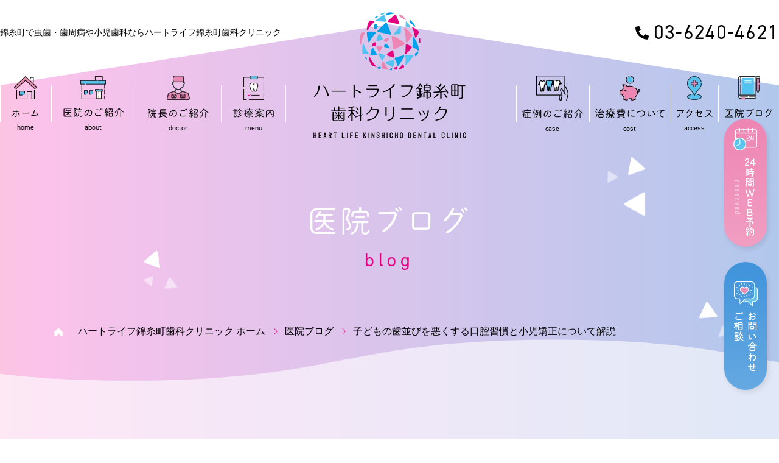

--- FILE ---
content_type: text/html; charset=UTF-8
request_url: https://www.heart-life-kdc.com/blog/3980/
body_size: 81886
content:
<!DOCTYPE html>
<html lang="ja">

<head>
	<meta charset="utf-8">
	
	<meta name="keywords" content="歯科,歯医者,錦糸町駅,虫歯,歯周病,小児歯科,セラミック治療">
	<meta name="description" content="ハートライフ錦糸町歯科クリニックは錦糸町駅から徒歩3分の歯医者です。カウンセリングを重視し、痛みの少ない治療を行います。当院では虫歯・歯周病、小児歯科やインプラントまで幅広く、歯科ドックも対応可能です。また、歯科用CTやマイクロスコープ等の高度医療設備も導入。保育士在籍でキッズスペースも完備しておりますので、小さなお子様連れでも安心です。ぜひご家族でご来院ください。">
	<link rel="shortcut icon" href="https://www.heart-life-kdc.com/favicon.ico">
	<meta name="viewport" content="width=device-width">
<link rel="stylesheet" type="text/css" href="/common/css/common.min.css">
<link rel="stylesheet" type="text/css" href="/common/css/sub.min.css">
<script>
	const ROOT_DIRECTORY = '';
</script>
<script src="/lib/js/promise.min.js"></script>
<script>
	(function(d) {
		var config = {
				kitId: 'tsz1awm',
				scriptTimeout: 3000,
				async: true
			},
			h = d.documentElement,
			t = setTimeout(function() {
				h.className = h.className.replace(/\bwf-loading\b/g, "") + " wf-inactive";
			}, config.scriptTimeout),
			tk = d.createElement("script"),
			f = false,
			s = d.getElementsByTagName("script")[0],
			a;
		h.className += " wf-loading";
		tk.src = 'https://use.typekit.net/' + config.kitId + '.js';
		tk.async = true;
		tk.onload = tk.onreadystatechange = function() {
			a = this.readyState;
			if (f || a && a != "complete" && a != "loaded") return;
			f = true;
			clearTimeout(t);
			try {
				Typekit.load(config)
			} catch (e) {}
		};
		s.parentNode.insertBefore(tk, s)
	})(document);
</script>
<script src="/lib/js/pf.intrinsic.min.js" defer></script>
<script src="/lib/js/picturefill.min.js" defer></script>
	<link rel="stylesheet" type="text/css" href="https://www.heart-life-kdc.com/cms/wp-content/themes/tmp/style.min.css">
	<!-- Google Tag Manager -->
<script>
	(function (w, d, s, l, i) {
		w[l] = w[l] || [];
		w[l].push({'gtm.start': new Date().getTime(), event: 'gtm.js'});
		var f = d.getElementsByTagName(s)[0],
			j = d.createElement(s),
			dl = l != 'dataLayer' ? '&l=' + l : '';
		j.async = true;
		j.src = 'https://www.googletagmanager.com/gtm.js?id=' + i + dl;
		f.parentNode.insertBefore(j, f);
	})(window, document, 'script', 'dataLayer', 'GTM-PQG77Z9');
</script>
<!-- End Google Tag Manager -->
	
	
		<!-- All in One SEO 4.1.6.2 -->
		<title>子どもの歯並びを悪くする口腔習慣と小児矯正について解説 ｜ ハートライフ錦糸町歯科クリニック｜錦糸町駅徒歩3分の歯医者</title>
		<meta name="description" content="子どもの歯並びは、遺伝だけで決まるものではありません。日々の何気ない習慣によって、さまざまな歯並びの異常が誘発 […]" />
		<meta name="robots" content="max-image-preview:large" />
		<link rel="canonical" href="https://www.heart-life-kdc.com/blog/3980/" />
		<meta property="og:locale" content="ja_JP" />
		<meta property="og:site_name" content="ハートライフ錦糸町歯科クリニック｜錦糸町駅徒歩3分の歯医者 ｜ ハートライフ錦糸町歯科クリニックは錦糸町駅から徒歩3分の歯医者です。カウンセリングを重視し、痛みの少ない治療を行います。当院では虫歯・歯周病、小児歯科やインプラントまで幅広く、歯科ドックも対応可能です。また、歯科用CTやマイクロスコープ等の高度医療設備も導入。保育士在籍でキッズスペースも完備しておりますので、小さなお子様連れでも安心です。ぜひご家族でご来院ください。" />
		<meta property="og:type" content="article" />
		<meta property="og:title" content="子どもの歯並びを悪くする口腔習慣と小児矯正について解説 ｜ ハートライフ錦糸町歯科クリニック｜錦糸町駅徒歩3分の歯医者" />
		<meta property="og:description" content="子どもの歯並びは、遺伝だけで決まるものではありません。日々の何気ない習慣によって、さまざまな歯並びの異常が誘発 […]" />
		<meta property="og:url" content="https://www.heart-life-kdc.com/blog/3980/" />
		<meta property="article:published_time" content="2022-01-16T15:00:31+00:00" />
		<meta property="article:modified_time" content="2022-01-26T11:51:57+00:00" />
		<meta name="twitter:card" content="summary" />
		<meta name="twitter:title" content="子どもの歯並びを悪くする口腔習慣と小児矯正について解説 ｜ ハートライフ錦糸町歯科クリニック｜錦糸町駅徒歩3分の歯医者" />
		<meta name="twitter:description" content="子どもの歯並びは、遺伝だけで決まるものではありません。日々の何気ない習慣によって、さまざまな歯並びの異常が誘発 […]" />
		<script type="application/ld+json" class="aioseo-schema">
			{"@context":"https:\/\/schema.org","@graph":[{"@type":"WebSite","@id":"https:\/\/www.heart-life-kdc.com\/#website","url":"https:\/\/www.heart-life-kdc.com\/","name":"\u30cf\u30fc\u30c8\u30e9\u30a4\u30d5\u9326\u7cf8\u753a\u6b6f\u79d1\u30af\u30ea\u30cb\u30c3\u30af\uff5c\u9326\u7cf8\u753a\u99c5\u5f92\u6b693\u5206\u306e\u6b6f\u533b\u8005","description":"\u30cf\u30fc\u30c8\u30e9\u30a4\u30d5\u9326\u7cf8\u753a\u6b6f\u79d1\u30af\u30ea\u30cb\u30c3\u30af\u306f\u9326\u7cf8\u753a\u99c5\u304b\u3089\u5f92\u6b693\u5206\u306e\u6b6f\u533b\u8005\u3067\u3059\u3002\u30ab\u30a6\u30f3\u30bb\u30ea\u30f3\u30b0\u3092\u91cd\u8996\u3057\u3001\u75db\u307f\u306e\u5c11\u306a\u3044\u6cbb\u7642\u3092\u884c\u3044\u307e\u3059\u3002\u5f53\u9662\u3067\u306f\u866b\u6b6f\u30fb\u6b6f\u5468\u75c5\u3001\u5c0f\u5150\u6b6f\u79d1\u3084\u30a4\u30f3\u30d7\u30e9\u30f3\u30c8\u307e\u3067\u5e45\u5e83\u304f\u3001\u6b6f\u79d1\u30c9\u30c3\u30af\u3082\u5bfe\u5fdc\u53ef\u80fd\u3067\u3059\u3002\u307e\u305f\u3001\u6b6f\u79d1\u7528CT\u3084\u30de\u30a4\u30af\u30ed\u30b9\u30b3\u30fc\u30d7\u7b49\u306e\u9ad8\u5ea6\u533b\u7642\u8a2d\u5099\u3082\u5c0e\u5165\u3002\u4fdd\u80b2\u58eb\u5728\u7c4d\u3067\u30ad\u30c3\u30ba\u30b9\u30da\u30fc\u30b9\u3082\u5b8c\u5099\u3057\u3066\u304a\u308a\u307e\u3059\u306e\u3067\u3001\u5c0f\u3055\u306a\u304a\u5b50\u69d8\u9023\u308c\u3067\u3082\u5b89\u5fc3\u3067\u3059\u3002\u305c\u3072\u3054\u5bb6\u65cf\u3067\u3054\u6765\u9662\u304f\u3060\u3055\u3044\u3002","inLanguage":"ja","publisher":{"@id":"https:\/\/www.heart-life-kdc.com\/#organization"}},{"@type":"Organization","@id":"https:\/\/www.heart-life-kdc.com\/#organization","name":"\u30cf\u30fc\u30c8\u30e9\u30a4\u30d5\u9326\u7cf8\u753a\u6b6f\u79d1\u30af\u30ea\u30cb\u30c3\u30af\uff5c\u9326\u7cf8\u753a\u99c5\u5f92\u6b693\u5206\u306e\u6b6f\u533b\u8005","url":"https:\/\/www.heart-life-kdc.com\/"},{"@type":"BreadcrumbList","@id":"https:\/\/www.heart-life-kdc.com\/blog\/3980\/#breadcrumblist","itemListElement":[{"@type":"ListItem","@id":"https:\/\/www.heart-life-kdc.com\/#listItem","position":1,"item":{"@type":"WebPage","@id":"https:\/\/www.heart-life-kdc.com\/","name":"\u30db\u30fc\u30e0","description":"\u30cf\u30fc\u30c8\u30e9\u30a4\u30d5\u9326\u7cf8\u753a\u6b6f\u79d1\u30af\u30ea\u30cb\u30c3\u30af\u306f\u9326\u7cf8\u753a\u99c5\u304b\u3089\u5f92\u6b693\u5206\u306e\u6b6f\u533b\u8005\u3067\u3059\u3002\u30ab\u30a6\u30f3\u30bb\u30ea\u30f3\u30b0\u3092\u91cd\u8996\u3057\u3001\u75db\u307f\u306e\u5c11\u306a\u3044\u6cbb\u7642\u3092\u884c\u3044\u307e\u3059\u3002\u5f53\u9662\u3067\u306f\u866b\u6b6f\u30fb\u6b6f\u5468\u75c5\u3001\u5c0f\u5150\u6b6f\u79d1\u3084\u30a4\u30f3\u30d7\u30e9\u30f3\u30c8\u307e\u3067\u5e45\u5e83\u304f\u3001\u6b6f\u79d1\u30c9\u30c3\u30af\u3082\u5bfe\u5fdc\u53ef\u80fd\u3067\u3059\u3002\u307e\u305f\u3001\u6b6f\u79d1\u7528CT\u3084\u30de\u30a4\u30af\u30ed\u30b9\u30b3\u30fc\u30d7\u7b49\u306e\u9ad8\u5ea6\u533b\u7642\u8a2d\u5099\u3082\u5c0e\u5165\u3002\u4fdd\u80b2\u58eb\u5728\u7c4d\u3067\u30ad\u30c3\u30ba\u30b9\u30da\u30fc\u30b9\u3082\u5b8c\u5099\u3057\u3066\u304a\u308a\u307e\u3059\u306e\u3067\u3001\u5c0f\u3055\u306a\u304a\u5b50\u69d8\u9023\u308c\u3067\u3082\u5b89\u5fc3\u3067\u3059\u3002\u305c\u3072\u3054\u5bb6\u65cf\u3067\u3054\u6765\u9662\u304f\u3060\u3055\u3044\u3002","url":"https:\/\/www.heart-life-kdc.com\/"},"nextItem":"https:\/\/www.heart-life-kdc.com\/blog\/3980\/#listItem"},{"@type":"ListItem","@id":"https:\/\/www.heart-life-kdc.com\/blog\/3980\/#listItem","position":2,"item":{"@type":"WebPage","@id":"https:\/\/www.heart-life-kdc.com\/blog\/3980\/","name":"\u5b50\u3069\u3082\u306e\u6b6f\u4e26\u3073\u3092\u60aa\u304f\u3059\u308b\u53e3\u8154\u7fd2\u6163\u3068\u5c0f\u5150\u77ef\u6b63\u306b\u3064\u3044\u3066\u89e3\u8aac","description":"\u5b50\u3069\u3082\u306e\u6b6f\u4e26\u3073\u306f\u3001\u907a\u4f1d\u3060\u3051\u3067\u6c7a\u307e\u308b\u3082\u306e\u3067\u306f\u3042\u308a\u307e\u305b\u3093\u3002\u65e5\u3005\u306e\u4f55\u6c17\u306a\u3044\u7fd2\u6163\u306b\u3088\u3063\u3066\u3001\u3055\u307e\u3056\u307e\u306a\u6b6f\u4e26\u3073\u306e\u7570\u5e38\u304c\u8a98\u767a [\u2026]","url":"https:\/\/www.heart-life-kdc.com\/blog\/3980\/"},"previousItem":"https:\/\/www.heart-life-kdc.com\/#listItem"}]},{"@type":"Person","@id":"https:\/\/www.heart-life-kdc.com\/author\/heart_staff\/#author","url":"https:\/\/www.heart-life-kdc.com\/author\/heart_staff\/","name":"heart_staff","image":{"@type":"ImageObject","@id":"https:\/\/www.heart-life-kdc.com\/blog\/3980\/#authorImage","url":"https:\/\/secure.gravatar.com\/avatar\/38e7035c5e877a284249650515b27b87?s=96&d=mm&r=g","width":96,"height":96,"caption":"heart_staff"}},{"@type":"WebPage","@id":"https:\/\/www.heart-life-kdc.com\/blog\/3980\/#webpage","url":"https:\/\/www.heart-life-kdc.com\/blog\/3980\/","name":"\u5b50\u3069\u3082\u306e\u6b6f\u4e26\u3073\u3092\u60aa\u304f\u3059\u308b\u53e3\u8154\u7fd2\u6163\u3068\u5c0f\u5150\u77ef\u6b63\u306b\u3064\u3044\u3066\u89e3\u8aac \uff5c \u30cf\u30fc\u30c8\u30e9\u30a4\u30d5\u9326\u7cf8\u753a\u6b6f\u79d1\u30af\u30ea\u30cb\u30c3\u30af\uff5c\u9326\u7cf8\u753a\u99c5\u5f92\u6b693\u5206\u306e\u6b6f\u533b\u8005","description":"\u5b50\u3069\u3082\u306e\u6b6f\u4e26\u3073\u306f\u3001\u907a\u4f1d\u3060\u3051\u3067\u6c7a\u307e\u308b\u3082\u306e\u3067\u306f\u3042\u308a\u307e\u305b\u3093\u3002\u65e5\u3005\u306e\u4f55\u6c17\u306a\u3044\u7fd2\u6163\u306b\u3088\u3063\u3066\u3001\u3055\u307e\u3056\u307e\u306a\u6b6f\u4e26\u3073\u306e\u7570\u5e38\u304c\u8a98\u767a [\u2026]","inLanguage":"ja","isPartOf":{"@id":"https:\/\/www.heart-life-kdc.com\/#website"},"breadcrumb":{"@id":"https:\/\/www.heart-life-kdc.com\/blog\/3980\/#breadcrumblist"},"author":"https:\/\/www.heart-life-kdc.com\/author\/heart_staff\/#author","creator":"https:\/\/www.heart-life-kdc.com\/author\/heart_staff\/#author","datePublished":"2022-01-16T15:00:31+09:00","dateModified":"2022-01-26T11:51:57+09:00"}]}
		</script>
		<!-- All in One SEO -->

<link rel='dns-prefetch' href='//s.w.org' />
		<script type="text/javascript">
			window._wpemojiSettings = {"baseUrl":"https:\/\/s.w.org\/images\/core\/emoji\/13.0.1\/72x72\/","ext":".png","svgUrl":"https:\/\/s.w.org\/images\/core\/emoji\/13.0.1\/svg\/","svgExt":".svg","source":{"concatemoji":"https:\/\/www.heart-life-kdc.com\/cms\/wp-includes\/js\/wp-emoji-release.min.js?ver=5.7.5"}};
			!function(e,a,t){var n,r,o,i=a.createElement("canvas"),p=i.getContext&&i.getContext("2d");function s(e,t){var a=String.fromCharCode;p.clearRect(0,0,i.width,i.height),p.fillText(a.apply(this,e),0,0);e=i.toDataURL();return p.clearRect(0,0,i.width,i.height),p.fillText(a.apply(this,t),0,0),e===i.toDataURL()}function c(e){var t=a.createElement("script");t.src=e,t.defer=t.type="text/javascript",a.getElementsByTagName("head")[0].appendChild(t)}for(o=Array("flag","emoji"),t.supports={everything:!0,everythingExceptFlag:!0},r=0;r<o.length;r++)t.supports[o[r]]=function(e){if(!p||!p.fillText)return!1;switch(p.textBaseline="top",p.font="600 32px Arial",e){case"flag":return s([127987,65039,8205,9895,65039],[127987,65039,8203,9895,65039])?!1:!s([55356,56826,55356,56819],[55356,56826,8203,55356,56819])&&!s([55356,57332,56128,56423,56128,56418,56128,56421,56128,56430,56128,56423,56128,56447],[55356,57332,8203,56128,56423,8203,56128,56418,8203,56128,56421,8203,56128,56430,8203,56128,56423,8203,56128,56447]);case"emoji":return!s([55357,56424,8205,55356,57212],[55357,56424,8203,55356,57212])}return!1}(o[r]),t.supports.everything=t.supports.everything&&t.supports[o[r]],"flag"!==o[r]&&(t.supports.everythingExceptFlag=t.supports.everythingExceptFlag&&t.supports[o[r]]);t.supports.everythingExceptFlag=t.supports.everythingExceptFlag&&!t.supports.flag,t.DOMReady=!1,t.readyCallback=function(){t.DOMReady=!0},t.supports.everything||(n=function(){t.readyCallback()},a.addEventListener?(a.addEventListener("DOMContentLoaded",n,!1),e.addEventListener("load",n,!1)):(e.attachEvent("onload",n),a.attachEvent("onreadystatechange",function(){"complete"===a.readyState&&t.readyCallback()})),(n=t.source||{}).concatemoji?c(n.concatemoji):n.wpemoji&&n.twemoji&&(c(n.twemoji),c(n.wpemoji)))}(window,document,window._wpemojiSettings);
		</script>
		<style type="text/css">
img.wp-smiley,
img.emoji {
	display: inline !important;
	border: none !important;
	box-shadow: none !important;
	height: 1em !important;
	width: 1em !important;
	margin: 0 .07em !important;
	vertical-align: -0.1em !important;
	background: none !important;
	padding: 0 !important;
}
</style>
	<link rel='stylesheet' id='ghostkit-css'  href='https://www.heart-life-kdc.com/cms/wp-content/plugins/ghostkit/gutenberg/style.min.css?ver=2.19.2' type='text/css' media='all' />
<link rel='stylesheet' id='wp-single-css'  href='https://www.heart-life-kdc.com/cms/wp-content/themes/tmp/common/css/single.min.css?ver=5.7.5' type='text/css' media='all' />
<link rel='stylesheet' id='wp-posttype-css'  href='https://www.heart-life-kdc.com/cms/wp-content/themes/tmp/common/css/posttype.min.css?ver=5.7.5' type='text/css' media='all' />
<style id='ghostkit-blocks-content-custom-css-inline-css' type='text/css'>
 .ghostkit-custom-Z14mSPN figure{
margin-bottom: 40px !important;
}
</style>
<style id='ghostkit-typography-inline-css' type='text/css'>
 
</style>
<script type='text/javascript' src='https://www.heart-life-kdc.com/cms/wp-includes/js/jquery/jquery.min.js?ver=3.5.1' id='jquery-core-js'></script>
<script type='text/javascript' src='https://www.heart-life-kdc.com/cms/wp-includes/js/jquery/jquery-migrate.min.js?ver=3.3.2' id='jquery-migrate-js'></script>
<link rel="https://api.w.org/" href="https://www.heart-life-kdc.com/wp-json/" /><link rel="alternate" type="application/json" href="https://www.heart-life-kdc.com/wp-json/wp/v2/blog/3980" /><link rel="EditURI" type="application/rsd+xml" title="RSD" href="https://www.heart-life-kdc.com/cms/xmlrpc.php?rsd" />
<link rel="wlwmanifest" type="application/wlwmanifest+xml" href="https://www.heart-life-kdc.com/cms/wp-includes/wlwmanifest.xml" /> 
<meta name="generator" content="WordPress 5.7.5" />
<link rel='shortlink' href='https://www.heart-life-kdc.com/?p=3980' />
<link rel="alternate" type="application/json+oembed" href="https://www.heart-life-kdc.com/wp-json/oembed/1.0/embed?url=https%3A%2F%2Fwww.heart-life-kdc.com%2Fblog%2F3980%2F" />
<link rel="alternate" type="text/xml+oembed" href="https://www.heart-life-kdc.com/wp-json/oembed/1.0/embed?url=https%3A%2F%2Fwww.heart-life-kdc.com%2Fblog%2F3980%2F&#038;format=xml" />
<noscript><style>.lazyload[data-src]{display:none !important;}</style></noscript><style>.lazyload{background-image:none !important;}.lazyload:before{background-image:none !important;}</style>	<meta name="google-site-verification"
content="wxjezvjZNmut2lyG9cPKb2LI9NGKOPGivZZMmkZQ8Ys" />
</head>

<body data-rsssl=1>
<script data-cfasync="false">var ewww_webp_supported=false;</script>
	<!-- Google Tag Manager (noscript) -->
	<noscript><iframe src="https://www.googletagmanager.com/ns.html?id=GTM-PQG77Z9"
	height="0" width="0" style="display:none;visibility:hidden"></iframe></noscript>
	<!-- End Google Tag Manager (noscript) -->

	<div id="wrapper">
		<script src="/common/js/viewport.min.js" defer></script>

<header id="header">
	<div class="top onlyPC">
		<div class="container">
			<p class="seo">
				
錦糸町で虫歯・歯周病や小児歯科ならハートライフ錦糸町歯科クリニック
			</p>
			<a href="tel:0362404621" target="_blank" rel="noopener" class="tel_header">
				<picture>
					<source media="(max-width: 750px)"  data-srcset="//:0">
					<img  srcset="[data-uri]" alt="03-6240-4621" data-src="/common/img/txt_tel_header.png" decoding="async" data-srcset="/common/img/txt_tel_header@2x.png 2x" class="lazyload"><noscript><img src="/common/img/txt_tel_header.png" srcset="/common/img/txt_tel_header@2x.png 2x" alt="03-6240-4621" data-eio="l"></noscript>
				</picture>
			</a>
		</div>
	</div>
	<div class="main">
		<div class="container">
							<div class="logo">
					<a href="/">
						<picture>
							<source media="(max-width: 750px)"  data-srcset="/common/img/logo_sp.png">
							<img  srcset="[data-uri]" alt="ハートライフ錦糸町歯科クリニックロゴ" data-src="/common/img/logo.png" decoding="async" data-srcset="/common/img/logo@2x.png 2x" class="lazyload"><noscript><img src="/common/img/logo.png" srcset="/common/img/logo@2x.png 2x" alt="ハートライフ錦糸町歯科クリニックロゴ" data-eio="l"></noscript>
						</picture>
					</a>
				</div>
					</div>
	</div>
</header>

<a href="https://ssl.haisha-yoyaku.jp/s6236912/login/serviceAppoint/index?SITE_CODE=hp" onclick="gtag('event', 'click', {'event_category': 'sp_reserve_btn', 'event_label': 'header_reserve', 'value': '0'});" target="_blank" rel="noopener" class="reserve_header onlySP">
	<picture>
		<source media="(min-width: 751px)"  data-srcset="//:0">
		<img src="[data-uri]" alt="24時間WEB予約" data-src="/common/img/reserve_header_sp.png" decoding="async" class="lazyload"><noscript><img src="/common/img/reserve_header_sp.png" alt="24時間WEB予約" data-eio="l"></noscript>
	</picture>
</a>

<a href="javascript:void(0);" id="menuBtn" class="onlySP">
	<div></div>
	<div></div>
	<div></div>
</a>

<div id="gNavi">
	<div class="container">
		<div class="logo onlySP">
			<a href="/">
				<picture>
					<source media="(min-width: 751px)" data-srcset="//:0">
					<img data-src="/common/img/logo_sp.png" alt="ハートライフ錦糸町歯科クリニックロゴ" class="lazyload">
				</picture>
			</a>
		</div>
		<div class="link_gnavi onlySP">
			<a href="/contact/">
				<picture>
					<source media="(min-width: 751px)" data-srcset="//:0">
					<img data-src="/common/img/contact_gnavi_sp.png" alt="" class="lazyload">
				</picture>
			</a>
			<a href="https://ssl.haisha-yoyaku.jp/s6236912/login/serviceAppoint/index?SITE_CODE=hp" onclick="gtag('event', 'click', {'event_category': 'sp_reserve_btn', 'event_label': 'nav_reserve', 'value': '0'});" target="_blank" rel="noopener">
				<picture>
					<source media="(min-width: 751px)" data-srcset="//:0">
					<img data-src="/common/img/reserve_gnavi_sp.png" alt="24時間WEB予約" class="lazyload">
				</picture>
			</a>
		</div>
		<nav class="nav">
			<ul>
				<li>
					<a href="/">
						<div class="icon">
							<picture>
								<source media="(max-width: 750px)"  data-srcset="/common/img/icon_gnavi01_sp.png">
								<img  srcset="[data-uri]" alt="" data-src="/common/img/icon_gnavi01.png" decoding="async" data-srcset="/common/img/icon_gnavi01@2x.png 2x" class="lazyload"><noscript><img src="/common/img/icon_gnavi01.png" srcset="/common/img/icon_gnavi01@2x.png 2x" alt="" data-eio="l"></noscript>
							</picture>
						</div>
						<div class="txt">
							<span class="txt_ja">
								<span class="onlyPC">
									<svg xmlns="http://www.w3.org/2000/svg" width="43.5" height="13" viewBox="0 0 87 26"><path fill-rule="evenodd" d="M85.348 23.851c-.449 0-.801-.193-1.025-.609a64.02 64.02 0 0 0-1.761-2.913c-12.676 1.856-19.431 2.785-20.231 2.785-.672 0-1.056-.32-1.152-.993.651-.639.352-1.216.992-1.312l3.297-.48c2.657-5.794 4.898-11.62 6.691-17.478.16-.577.576-.864 1.184-.864.64 0 1.217.544 1.217 1.216 0 .128-.032.257-.064.352-1.569 5.154-3.65 10.596-6.211 16.39l12.901-1.761c-.986-1.761-2.305-3.361-3.361-4.801a1.132 1.132 0 0 1-.224-.672c0-.011.544-1.185 1.184-1.185.384 0 .704.16.928.448 2.529 3.361 4.77 6.754 6.659 10.926.096-.65.16-.458.16-.234 0 .64-.544 1.185-1.184 1.185zM55.331 14.55l-21.736-.047c-.672 0-1.376-.512-1.376-1.184 0-.641.64-.619 1.312-.619l21.736-1.11c.673 0 1.345.544 1.345 1.216 0 .673-.212 1.744-1.281 1.744zm-30.694 5.939c-.352 0-.347-.128-.832-.352a83.911 83.911 0 0 0-5.122-4.993c-.256-.225-.384-.544-.384-.898 0-.608.48-.306 1.12-.306.288 0 .577-.749.801-.526 1.6 1.377 3.361 3.073 5.282 5.123.224.224.32.953.32.799 0 .641-.545 1.153-1.185 1.153zM22.973 9.157l-8.772.16v12.804c0 2.402-1.376 3.714-3.649 3.714-.256 0-.152 0-.768-.031-.64-.097-1.089-.673-.992-1.314.095-.736.576-1.088 1.376-.991 1.12.095 1.697-.353 1.697-1.378V9.349l-9.284.161c-.64 0-1.184-.513-1.184-1.153 0-.641.512-1.185 1.152-1.185l9.283.268V2.51c0-1.1.577-1.644 1.658-1.644.199 0 .711.544.711 1.644v4.47l8.74-.128c.64 0 1.184.512 1.184 1.548 0 .245-.512.757-1.152.757zM6.167 13.638c.64 0 1.152.513 1.152 1.153 0 .369-.064.417-.16.608-1.185 1.953-2.881 3.906-4.789 5.89-.557.193-.813.288-1.101.288-.641 0-1.153.083-1.153-1.152 0 .305.128-.673.385-.896 1.952-1.728 3.719-2.829 4.673-5.347a1.14 1.14 0 0 1 .993-.544z"/></svg>								</span>
								<span class="onlySP">
									<svg xmlns="http://www.w3.org/2000/svg" width="97.094" height="28.094" viewBox="0 0 97.094 28.094"><path id="txt_gNavi_ja01_sp.svg" d="M268.509 620.843a1.322 1.322 0 0 0-1.332-1.3l-9.829.144v-5.544a1.322 1.322 0 0 0-1.3-1.332 1.384 1.384 0 0 0-1.368 1.332v5.616l-10.44.144a1.314 1.314 0 1 0 .036 2.628l10.44-.18v14.364c0 1.152-.648 1.656-1.908 1.548a1.221 1.221 0 0 0-1.548 1.116 1.3 1.3 0 0 0 1.116 1.476 6.751 6.751 0 0 0 .864.037c2.556 0 4.1-1.477 4.1-4.177v-14.4l9.865-.18a1.291 1.291 0 0 0 1.304-1.292zm1.548 11.844a77.592 77.592 0 0 0-5.941-5.76 1.248 1.248 0 0 0-.9-.36 1.283 1.283 0 0 0-1.26 1.3 1.307 1.307 0 0 0 .432 1.008 94.074 94.074 0 0 1 5.761 5.616 1.248 1.248 0 0 0 .936.4 1.322 1.322 0 0 0 1.332-1.3 1.25 1.25 0 0 0-.36-.904zm-20.629-3.528a1.489 1.489 0 0 0 .18-.684 1.306 1.306 0 0 0-2.412-.684 28.469 28.469 0 0 1-5.256 6.012 1.307 1.307 0 0 0-.432 1.008 1.3 1.3 0 0 0 2.16.972 29.452 29.452 0 0 0 5.76-6.624zm55.577-2.916a1.5 1.5 0 0 0-1.512-1.368l-24.444.54a1.522 1.522 0 0 0-1.476 1.4 1.5 1.5 0 0 0 1.548 1.332l24.444-.5a1.462 1.462 0 0 0 1.44-1.404zm33.423 10.44a102.869 102.869 0 0 0-7.488-11.376 1.28 1.28 0 0 0-1.044-.5 1.353 1.353 0 0 0-1.332 1.332 1.268 1.268 0 0 0 .252.756q1.782 2.43 3.78 5.4l-14.509 1.98a164.122 164.122 0 0 0 6.984-18.432 1.293 1.293 0 0 0 .073-.4 1.392 1.392 0 0 0-1.369-1.368 1.258 1.258 0 0 0-1.332.972 158.333 158.333 0 0 1-7.524 19.656l-3.708.54a1.3 1.3 0 0 0-1.116 1.476 1.166 1.166 0 0 0 1.3 1.116q1.35 0 22.753-3.132c.9 1.4 1.548 2.52 1.98 3.276a1.226 1.226 0 0 0 1.152.684 1.353 1.353 0 0 0 1.332-1.332 1.243 1.243 0 0 0-.184-.648z" transform="translate(-241.5 -612.812)" style="fill-rule:evenodd"/></svg>								</span>
							</span>
							<span class="txt_en">
								<span class="onlyPC">
									home
								</span>
								<span class="onlySP">
									home
								</span>
							</span>
						</div>
					</a>
				</li>
				<li>
					<a href="/about/">
						<div class="icon">
							<picture>
								<source media="(max-width: 750px)"  data-srcset="/common/img/icon_gnavi02_sp.png">
								<img  srcset="[data-uri]" alt="" data-src="/common/img/icon_gnavi02.png" decoding="async" data-srcset="/common/img/icon_gnavi02@2x.png 2x" class="lazyload"><noscript><img src="/common/img/icon_gnavi02.png" srcset="/common/img/icon_gnavi02@2x.png 2x" alt="" data-eio="l"></noscript>
							</picture>
						</div>
						<div class="txt">
							<span class="txt_ja">
								<span class="onlyPC">
									<svg xmlns="http://www.w3.org/2000/svg" width="99.5" height="15" viewBox="0 0 199 30"><path fill-rule="evenodd" d="M198.578 14.519c-.321.781-.993.703-.848.383-6.771-3.649-11.125-8.099-13.75-11.492-2.625 3.265-6.658 7.843-12.004 12.1-.48.385-1.184.289-1.569-.191-.177-.481.463-1.185.161-1.57 4.385-3.488 9.262-7.399 11.94-12.131.672-.865 2.337-.96 3.041.031 3.073 4.651 8.227 8.676 12.677 11.333.512.32.672 1.618.352 1.537zm-36.758-.288c-1.666.447-2.691.447-3.459.447-.576 0-1.088-.48-1.088-1.056 0-.162.512-1.056 1.088-1.056 1.609 0 1.377-.032 1.761-.224.384-.192.64-.449.864-1.345.448-1.792.416-3.778.416-5.634 0-.256-.224-.608-.512-.608h-4.257c-.385 4.033-1.913 7.875-5.955 10.115-.48.321-1.152.43-1.472-.32-.32.15.254-1.152.32-.77 2.817-2.559 4.578-4.94 4.962-9.025h-4.098c-.576 0-1.056-.449-1.056-1.025 0-.576.48-1.056 1.056-1.056h10.532c1.473 0 2.625 1.249 2.625 2.689 0 1.792-.064 4.353.443 6.083-1.179 1.376-1.56 2.336-2.17 2.785zm-15.303 3.456-.416-.864-2.817.967V28.7c0 .576-.448 1.056-1.025 1.056-.576 0-1.024-.48-1.024-1.056V17.239l-4.706.481c-.576.064-1.024-.385-1.088-.961-.032-.544.384-1.057.928-1.088l.864-.064 3.266-4.066-3.938-3.649c-.928-.292.256-2.465 1.639-1.409l3.707-5.122c.352-.448 1.025-.544 1.473-.192.448.352.544 1.024.192 1.473l-4.034 5.282 2.241 2.049 3.329-4.098c.353-.448.993-.481 1.441-.127.448 1.242 1.061.991.16 1.44l-5.879 8.163 4.374-.416-.544-1.217c-.224-.513-.032-1.121.48-1.345.513-.223 1.121-.031 1.345.48l1.856 4.002c.225.513.033 1.121-.48 1.345-.512.223-1.088 0-1.344-.513zM128.241 5.748c-.352 0-.608-.161-.8-.481-.512-.897-1.056-1.601-1.601-2.081a.864.864 0 0 1-.32-.704c0-.64.32-.961.961-.961.224 0 .448.097.64.256.672.577 1.312 1.441 2.619 2.562-.57.159-.539.32-.539.48 0 .608-.319.929-.96.929zm-2.561.159c0 .608-.32.929-.96.929-.352 0 .08-.161-.8-.449-.481-.8-.993-1.504-1.601-2.145-.16.268.311-.416.311-.64 0-.672-.247-.993.6-.993.081 0 .306.097.465.289.609.64 1.249 1.472 1.857 2.529.096.16.128.321.128.48zm-5.218 2.785c-.16 0-.288-.032-.322-.095-1.502-.609-3.743-.898-6.848-.898-1.889 0-3.489.064-4.866.225-.672.276-1.248-.416-.616-1.088-.824-.672-.312-1.281.36-1.345 1.569-.192 3.297-.256 5.122-.256 3.361 0 5.922.352 7.651 1.088.512.224.768.577.768 1.121 0 .671-.576 1.248-1.249 1.248zM108.1 16.215c.582 0 1.094.544 1.094 1.217 0 .48.006.832-.544 1.055-.864.833-1.47 1.858-1.47 2.882.32 1.248 1.56 2.049 2.975 2.432 1.76.321 3.553.481 5.378.481 2.913 0 5.41-.32 7.458-.961.128-.031.256-.064.352-.064.817 0 1.249.577 1.249 1.216 0 1.347-.288.993-.864 1.186-2.177.703-4.898 1.055-8.195 1.055-2.017 0-3.938-.159-5.794-.511-1.441-.288-2.626-.737-3.554-1.473-1.056-.832-1.6-1.985-1.6-3.361 0-1.889 1.152-3.873 2.721-4.93.224-.16.448-.224.794-.224zM85.636 27.35c-.64-.187-1.248-.572-1.377-1.211-.128-.641.257-1.25.897-1.377 2.209-.448 4.033-1.472 5.474-3.105 2.07-1.417 2.144-2.947 2.144-5.826 0-2.177-.394-3.969-2.112-5.378-1.409-1.323-3.266-2.241-5.666-2.465-.384 2.625-1.121 5.345-2.209 8.13-1.184 3.106-2.561 5.539-4.098 7.3-1.248 1.44-2.039 2.144-4.129 2.144-1.01 0-2.689-.704-2.86-2.113-1.43-1.216-1.814-2.688-1.814-3.809 0-2.465.416-4.289 1.281-5.986a23.011 23.011 0 0 1 5.698-6.05c2.272-1.312 4.609-1.985 7.01-1.985 3.618 0 6.467 1.056 8.547 3.169 1.857 1.889 2.785 4.672 2.785 7.043 0 2.592-.8 4.93-2.4 6.978-1.027 2.371-4.13 3.617-7.171 4.541zM77.441 10.4c-1.761.789-3.137 2.358-4.129 4.311-.673 2.159-1.025 2.816-1.025 4.609 0 .64.16 1.505.448 2.273.448 1.088 1.057 1.632 1.825 1.632.8 0 1.6-.448 2.401-1.344 1.849-1.281 2.241-3.265 3.361-5.922 1.152-2.69 1.921-5.346 2.337-7.759-1.857.044-2.919.684-5.218 2.2zM59.892 29.435H57.43c-1.22 0-1.956-.255-2.468-.799-.512.284-.672-1.249-.672-1.858v-8.802h-2.657c0 .64-.064 2.752-.897 5.994-.832 1.496-2.528 4.153-5.136 5.529-1.106.225-1.682-.031-1.906-.544a.985.985 0 0 1 .512-1.312c2.561-1.088 4.594-3.17 4.61-5.218.736-2.017.768-3.969.768-4.449h-3.585c-.544 0-.399-.449-.399-.993s-.145-.753.399-.753h14.597c.544 0 .96.209.96.753s-.416.993-.96.993h-4.289v8.802c0 .545.256.641 1.443.641h2.142c1.024 0 1.228-.544 1.228-1.473 0-.544.372-1.024 1.25-1.024.211 0 .92.48.92 1.024 0 2.049-1.093 3.489-3.398 3.489zm-2.529-18.822c.544 0 .992 1.317.992 1.024a.998.998 0 0 1-.992.993h-8.067a.998.998 0 0 1-.992-.993c0 .293.448-1.024.992-1.024h8.067zm3.969 1.121c-.544 0-1.024-.481-1.024-1.025V7.732c0-.416-.32-.768-.736-.768H47.23c-.623 0-.975.352-.975.768v2.977c0 .544-.48.992-1.025.992a.997.997 0 0 1-.992-.992V7.732c0-1.504 1.249-2.754 2.753-2.754h4.866V1.842c0-.576.512-1.089 1.088-1.089.576 0 1.395.513 1.395 1.089v3.136h5.264c1.504 0 2.753 1.25 2.753 2.754v2.977c0 .544-.48 1.025-1.025 1.025zm-20.551 1.44c.32.513.864 1.44 1.44 2.593 1.639 1.729 1.919 3.841 2.017 5.73.128.928.096 1.888-.32 2.721a2.522 2.522 0 0 1-1.121 1.12c-.928.449-1.824.416-2.656.416a1.01 1.01 0 0 1-1.025-1.024c0-.576.448-1.024 1.025-1.024.608 0 1.152 0 1.472-.096.8-.225.672-1.185.608-1.857.709-1.217-.832-2.914-1.536-4.418-.576-1.184-1.185-2.369-1.889-3.489-.16-.256-.224-.577-.128-.864 0 0 2.561-8.163 2.849-8.995h-3.585c-.512 0-.544.191-.544.768v24.04c0 .576-.449 1.025-1.025 1.025a1.012 1.012 0 0 1-1.024-1.025V4.755c0-.449.032-.929.224-1.409s.64-.96 1.184-1.184c.384-.062.769-.225 1.185-.225h3.873c.512 0 1.121.385 1.409.801.384.544.544 2.082.32 1.985-.929 2.817-1.825 5.633-2.753 8.451zM27.499 27.931c0 .544-.309 1.024-1.024 1.024H4.291c-.929 0-1.825-.319-2.465-.96-.641-.64-.961-1.536-.961-2.497V5.523c0-.961.32-1.825.961-1.943.64-1.162 1.504-.6 2.465-.6h21.928c.544 0 1.024-.435 1.024.92 0-.266-.48.215-1.024.215H4.483c-.513 0-.801.127-1.025.352-.224.224.282.643.282 1.056v19.975c0 .602-.506.833-.282 1.057.224.223.512.384 1.025.384h21.992c.715 0 1.024.448 1.024.992zm-1.839-13.7c-.05 0 .92.447.92.991 0 .545-.97.993-.92.993h-8.725c1.056 3.425 4.395 6.146 7.555 7.042.85.161.928.641.8 1.216-.128.707-.672.865-.55.737-4.22-.896-7.485-3.489-9.085-6.787-1.473 3.201-4.802 5.699-8.131 6.787-.404.161-1.089.61-1.249-.672.555-.609.192-1.089.845-1.281 3.061-1.056 6.358-3.713 7.19-7.042H5.859a.997.997 0 0 1-.992-.993c0-.544.448-.991.992-.991h8.707a106.874 106.874 0 0 1 0-4.546H9.797c-.545.735-1.217 1.568-1.953 2.845-.192-.252-.48-.157-.736-.157s-.481-.064-.673-.256c-.245-.383-.448-.992-.064-1.408 1.377-1.473 2.753-3.393 3.746-5.154.256.195.864-.641 1.344-.384.48.256.705 1.179.448 1.344-.16.288-.576.897-.736 1.184h12.229c.544 0 .992.449.992.993a.998.998 0 0 1-.992.993h-6.787v4.546h9.045zm111.958 6.274c.064-.577.64-.961 1.216-.897.576.065.928.609.864 1.184-.192 1.377-.832 4.322-1.408 6.083.69.544-.8.864-1.345.704-.544-.192-.135-.801-.672-1.345.512-1.6 1.152-4.385 1.345-5.729zm9.283-.193.576 4.13c.064.544-.352 1.056-.896 1.12-.211.064-1.057-.319-1.12-.864l-.545-4.129c-.064-.329.32-1.057.865-1.121.544-.064 1.056.32 1.12.864zm6.434-3.152h6.499c1.728 0 3.466 1.232 3.466 2.96v5.98c0 1.639-1.738 3.047-3.466 3.047h-6.499c-1.728 0-3.105-1.408-3.105-3.047v-5.98c0-1.728 1.377-2.96 3.105-2.96zm-.96 8.94c0 .455.448 1.2.992 1.2h6.467c.544 0 .992-.745.992-1.2v-5.98c0-.544-.448-.96-.992-.96h-6.467c-.544 0-.992.416-.992.96v5.98zm25.843-8.989v-3.873c0-.608.512-1.088 1.121-1.088.608 0 1.088.48 1.088 1.088v3.873c0 4.674-2.433 9.636-6.498 12.1-.513.321-1.217.129-1.537-.384.008-.576-.096-1.184.416-1.536 3.361-1.791 5.41-6.147 5.41-10.18zm11.236-4.994c1.496 0 1.153.48 1.153 1.121v15.429c0 .641.343 1.153-1.153 1.153-.64 0-1.152-.512-1.152-1.153V13.238c0-.641.512-1.121 1.152-1.121z"/></svg>								</span>
								<span class="onlySP">
									<svg xmlns="http://www.w3.org/2000/svg" width="222.375" height="32.687" viewBox="0 0 222.375 32.687"><path id="txt_gNavi_ja02_sp.svg" d="M272.661 791a1.153 1.153 0 0 0-1.152-1.116h-24.733a1.486 1.486 0 0 1-1.152-.432 1.574 1.574 0 0 1-.432-1.188V765.8a1.574 1.574 0 0 1 .432-1.188 1.479 1.479 0 0 1 1.152-.4h24.445a1.185 1.185 0 0 0 1.152-1.153 1.153 1.153 0 0 0-1.152-1.116H246.56a3.7 3.7 0 0 0-3.852 3.853v22.464a3.7 3.7 0 0 0 3.852 3.889h24.949a1.185 1.185 0 0 0 1.152-1.149zm-1.62-14.292a1.122 1.122 0 0 0-1.116-1.116h-9.5v-5.112h7.632a1.116 1.116 0 1 0 0-2.232H254.3c.18-.324.648-1.008.828-1.332a1.141 1.141 0 0 0-.5-1.512 1.115 1.115 0 0 0-1.512.432 31.793 31.793 0 0 1-4.212 5.8 1.1 1.1 0 0 0 .071 1.584 1 1 0 0 0 .757.288 1.094 1.094 0 0 0 .828-.36 32.835 32.835 0 0 0 2.2-2.664h5.364a120.944 120.944 0 0 0 0 5.112h-9.793a1.116 1.116 0 0 0 0 2.232h9.5c-.936 3.744-4.644 6.732-8.209 7.92a1.146 1.146 0 0 0-.828 1.44 1.124 1.124 0 0 0 1.405.756c3.744-1.224 7.488-4.032 9.144-7.632a14.817 14.817 0 0 0 9.468 7.632 1.125 1.125 0 0 0 1.368-.828 1.172 1.172 0 0 0-.9-1.368 12.2 12.2 0 0 1-8.5-7.92h9.144a1.122 1.122 0 0 0 1.118-1.117zm40.8-8.424a3.119 3.119 0 0 0-3.1-3.1h-6.264v-3.528a1.224 1.224 0 1 0-2.448 0v3.528h-5.472a3.119 3.119 0 0 0-3.1 3.1v3.348a1.122 1.122 0 0 0 1.116 1.116 1.153 1.153 0 0 0 1.152-1.116v-3.348a.876.876 0 0 1 .864-.864H308.7a.845.845 0 0 1 .828.864v3.348a1.152 1.152 0 0 0 2.3 0v-3.348zM291.1 786.827a5.216 5.216 0 0 0 .36-3.06 21.19 21.19 0 0 0-2.268-6.444c-.648-1.3-1.26-2.34-1.62-2.916 1.044-3.168 2.052-6.336 3.1-9.5a2.59 2.59 0 0 0-.36-2.232 2.182 2.182 0 0 0-1.584-.9h-4.356a3.354 3.354 0 0 0-1.332.252 2.534 2.534 0 0 0-1.332 1.332 4.164 4.164 0 0 0-.252 1.584v27.036a1.152 1.152 0 1 0 2.3 0v-27.04c0-.648.036-.864.612-.864h4.032c-.324.936-3.2 10.116-3.2 10.116a1.164 1.164 0 0 0 .144.972 41.272 41.272 0 0 1 2.124 3.924 18.237 18.237 0 0 1 1.728 4.968c.072.756.216 1.836-.684 2.088a7 7 0 0 1-1.656.108 1.152 1.152 0 0 0 0 2.3 6.413 6.413 0 0 0 2.988-.468 2.841 2.841 0 0 0 1.256-1.256zm16.236-14.148a1.153 1.153 0 0 0-1.116-1.152h-9.072a1.153 1.153 0 0 0-1.116 1.152 1.122 1.122 0 0 0 1.116 1.116h9.072a1.122 1.122 0 0 0 1.116-1.116zm5.257 16.092a1.154 1.154 0 0 0-1.117-1.152 1.185 1.185 0 0 0-1.152 1.152c0 1.044-.108 1.656-1.26 1.656H305.9c-.576 0-.864-.108-.864-.72v-9.9h4.824a1.091 1.091 0 0 0 1.08-1.116 1.061 1.061 0 0 0-1.08-1.08h-16.42a1.091 1.091 0 0 0-1.116 1.08 1.122 1.122 0 0 0 1.116 1.116h4.032a15.361 15.361 0 0 1-.864 5 9.47 9.47 0 0 1-5.184 5.868 1.109 1.109 0 0 0-.576 1.477 1.126 1.126 0 0 0 1.476.612 11.862 11.862 0 0 0 6.444-7.2 18.171 18.171 0 0 0 1.008-5.76h2.988v9.9a3 3 0 0 0 .756 2.088 3.12 3.12 0 0 0 2.34.9h3.2c2.596.008 3.533-1.617 3.533-3.921zm36.158-11.371a10.888 10.888 0 0 0-3.132-7.92q-3.51-3.564-9.613-3.564a15.6 15.6 0 0 0-7.884 2.232 16.019 16.019 0 0 0-6.408 6.8 13.274 13.274 0 0 0-1.44 6.084 9.385 9.385 0 0 0 1.26 4.932 4.487 4.487 0 0 0 4 2.376 6.081 6.081 0 0 0 4.644-2.412 27.2 27.2 0 0 0 4.608-8.208 41.83 41.83 0 0 0 2.484-9.144 9.766 9.766 0 0 1 6.373 2.772 8.336 8.336 0 0 1 2.376 6.048 9.579 9.579 0 0 1-2.412 6.552 10.831 10.831 0 0 1-6.157 3.492 1.306 1.306 0 1 0 .54 2.556 13.118 13.118 0 0 0 8.065-4.752 12.433 12.433 0 0 0 2.696-7.844zm-14.113-8.784a37.915 37.915 0 0 1-2.628 8.928 25.287 25.287 0 0 1-3.78 6.66 3.747 3.747 0 0 1-2.7 1.512q-1.3 0-2.052-1.836a8.2 8.2 0 0 1-.5-2.88 10.96 10.96 0 0 1 1.152-4.86 13.78 13.78 0 0 1 4.644-5.292 12.925 12.925 0 0 1 5.864-2.237zm52.161-4.14a10.9 10.9 0 0 0-2.2-2.88 1.139 1.139 0 0 0-.72-.289.955.955 0 0 0-1.08 1.081.972.972 0 0 0 .36.792 9.243 9.243 0 0 1 1.8 2.34.99.99 0 0 0 .9.54.944.944 0 0 0 1.08-1.044 1.016 1.016 0 0 0-.139-.545zm-3.96 1.224a14.938 14.938 0 0 0-2.088-2.844.93.93 0 0 0-.756-.324.966.966 0 0 0-1.08 1.116 1.143 1.143 0 0 0 .288.72 13.574 13.574 0 0 1 1.8 2.412.986.986 0 0 0 .9.5.944.944 0 0 0 1.08-1.044 1.016 1.016 0 0 0-.144-.536zm-5.724 3.672a1.43 1.43 0 0 0 1.4-1.4 1.274 1.274 0 0 0-.864-1.26c-1.944-.828-4.824-1.224-8.6-1.224a48.161 48.161 0 0 0-5.76.288 1.351 1.351 0 0 0-1.224 1.512 1.371 1.371 0 0 0 1.512 1.224 48.228 48.228 0 0 1 5.472-.252c3.492 0 6.012.324 7.56 1.008a1.271 1.271 0 0 0 .504.099zm4.644 17.748a1.423 1.423 0 0 0-1.4-1.368 1.858 1.858 0 0 0-.4.072 28.432 28.432 0 0 1-8.388 1.08 33.741 33.741 0 0 1-6.048-.54c-2.34-.432-3.492-1.332-3.528-2.736a4.366 4.366 0 0 1 1.836-3.24 1.319 1.319 0 0 0 .612-1.188 1.337 1.337 0 0 0-1.332-1.368 1.3 1.3 0 0 0-.792.252 7.067 7.067 0 0 0-3.061 5.544 4.623 4.623 0 0 0 1.8 3.78 9.188 9.188 0 0 0 4 1.656 34.83 34.83 0 0 0 6.516.576 30.325 30.325 0 0 0 9.216-1.188 1.284 1.284 0 0 0 .969-1.337zm24.595-13.068a1.135 1.135 0 1 0-2.052.972l.612 1.368-5.76.468 7.452-9.18a1.164 1.164 0 0 0-1.8-1.476l-3.744 4.608-2.52-2.3 4.536-5.941a1.181 1.181 0 0 0-1.872-1.44l-4.392 5.761a1.134 1.134 0 1 0-1.62 1.584l4.428 4.1-3.672 4.572-.972.072a1.158 1.158 0 0 0-1.044 1.224 1.137 1.137 0 0 0 1.224 1.08l5.292-.54v12.889a1.153 1.153 0 1 0 2.3 0V778.8l3.168-.288.468.972a1.16 1.16 0 0 0 1.512.576 1.133 1.133 0 0 0 .54-1.512zm19.189-8.424a3 3 0 0 0-2.953-3.024h-11.844a1.2 1.2 0 0 0-1.188 1.188 1.168 1.168 0 0 0 1.188 1.152h4.608a12.976 12.976 0 0 1-5.58 9.36 1.2 1.2 0 1 0 1.3 2.016 15.484 15.484 0 0 0 6.7-11.376h4.788a.7.7 0 0 1 .576.684 26.584 26.584 0 0 1-.468 6.336 1.874 1.874 0 0 1-.972 1.512 4.982 4.982 0 0 1-1.98.252 1.189 1.189 0 1 0 0 2.376 6.911 6.911 0 0 0 3.06-.5 4.278 4.278 0 0 0 2.268-3.132 35.952 35.952 0 0 0 .497-6.849zm-.613 16.6a3.534 3.534 0 0 0-3.564-3.492h-7.308a3.472 3.472 0 0 0-3.492 3.492v6.624a3.5 3.5 0 0 0 3.492 3.529h7.308a3.566 3.566 0 0 0 3.564-3.529v-6.624zm-2.448 6.624a1.122 1.122 0 0 1-1.116 1.116h-7.272a1.122 1.122 0 0 1-1.116-1.116v-6.624a1.091 1.091 0 0 1 1.116-1.08h7.272a1.091 1.091 0 0 1 1.116 1.08v6.624zm-15.66-6.408a1.125 1.125 0 0 0-2.232.288l.612 4.644a1.132 1.132 0 0 0 1.26.972 1.159 1.159 0 0 0 1.008-1.26zm-8.1.54a1.156 1.156 0 0 0-.972-1.332 1.217 1.217 0 0 0-1.368 1.008 51.264 51.264 0 0 1-1.512 6.444 1.21 1.21 0 0 0 .756 1.512 1.263 1.263 0 0 0 1.512-.792 50.714 50.714 0 0 0 1.584-6.849zm66.187-7.056a1.271 1.271 0 0 0-.4-1.728 50.112 50.112 0 0 1-14.257-12.744 2.26 2.26 0 0 0-3.42-.037 81.576 81.576 0 0 1-13.428 13.645 1.268 1.268 0 0 0 1.584 1.98 87.435 87.435 0 0 0 13.5-13.608 53.606 53.606 0 0 0 14.725 12.924 1.238 1.238 0 0 0 1.696-.441zm-8.965-1.44a1.3 1.3 0 0 0-2.592 0v17.352a1.3 1.3 0 1 0 2.592 0v-17.361zm-11.448 0a1.214 1.214 0 0 0-1.224-1.224 1.245 1.245 0 0 0-1.26 1.224v4.356a13.881 13.881 0 0 1-6.084 11.448 1.252 1.252 0 0 0-.468 1.728 1.279 1.279 0 0 0 1.728.432c4.572-2.772 7.308-8.352 7.308-13.608v-4.356z" transform="translate(-242.719 -760.438)" style="fill-rule:evenodd"/></svg>								</span>
							</span>
							<span class="txt_en">
								<span class="onlyPC">
									about
								</span>
								<span class="onlySP">
									about
								</span>
							</span>
						</div>
					</a>
				</li>
				<li>
					<a href="/doctor/">
						<div class="icon">
							<picture>
								<source media="(max-width: 750px)"  data-srcset="/common/img/icon_gnavi03_sp.png">
								<img  srcset="[data-uri]" alt="" data-src="/common/img/icon_gnavi03.png" decoding="async" data-srcset="/common/img/icon_gnavi03@2x.png 2x" class="lazyload"><noscript><img src="/common/img/icon_gnavi03.png" srcset="/common/img/icon_gnavi03@2x.png 2x" alt="" data-eio="l"></noscript>
							</picture>
						</div>
						<div class="txt">
							<span class="txt_ja">
								<span class="onlyPC">
									<svg xmlns="http://www.w3.org/2000/svg" width="100" height="15" viewBox="0 0 200 30"><path fill-rule="evenodd" d="M198.904 14.518c-.32.782-.992.705-1.505.384-6.114-3.649-10.467-8.099-13.092-11.492-2.625 3.265-6.659 7.843-12.005 12.101-.48.384-1.184.288-1.568-.192a1.117 1.117 0 0 1 .16-1.569c4.385-3.489 8.515-7.4 11.94-12.132.672-.865 2.337-.961 3.041.032 3.073 4.65 8.227 8.675 12.677 11.332 1.088.32.672 1.618.352 1.536zm-37.495-.288c-.929.448-1.953.448-2.721.448-.577 0-1.089-.48-1.089-1.056 0-.162.512-1.056 1.089-1.056.736 0 1.952-.032 1.76-.225.384-.192 1.432-.448.864-1.344.449-1.793.417-3.777.417-5.634 0-.256-.224-.608-.513-.608h-4.257c-.384 4.033-2.561 7.875-5.459 10.115-.975.321-1.648.43-1.968-.32-.32.15-.16-1.152.32-.77 2.817-2.559 4.578-4.94 4.962-9.025h-4.097c-.577 0-1.057-.448-1.057-1.025 0-.576.48-1.056 1.057-1.056h10.531c1.473 0 2.625 1.248 2.625 2.689 0 1.793-.064 4.354-.448 6.082-.288 1.377-1.056 2.337-2.016 2.785zm-14.566 3.457-.416-.864-2.817.967v10.909c0 .577-.448 1.057-1.024 1.057.314 0-1.025-.48-1.025-1.057v-11.46l-4.705.48c-.577.064-1.025-.384-1.089-.96-.032-.544.384-1.056.929-1.088l.864-.064 3.265-4.066-3.937-3.649c-.929-.292.256-2.465 1.44-1.409l3.906-5.122c.352-.448 1.024-.544 1.472-.192.448.353.544 1.025.192 1.473l-4.033 5.282 2.24 2.049 3.33-4.098c.352-.448.992-.48 1.44-.128.448 1.243.512.992.475 1.441l-6.941 8.163 5.122-.417-.544-1.216c-.225-.512-.032-1.12.48-1.345.512-.224 1.12-.032 1.344.481l1.857 4.001c.224.512.032 1.121-.48 1.345-.512.224-.198 0-1.345-.513zm-18.275-11.94c-.353 0-.609-.16-.801-.48-.512-.896-1.056-1.601-1.6-2.081a.864.864 0 0 1-.32-.704c0-.64.32-.96.96-.96.503 0 .448.096.64.256.672.576 1.313 1.44 1.953 2.561.096.16.128.32.128.48 0 .608-.32.928-.96.928zm-1.868.16c0 .608-1.013.928-1.24.928-.766 0-1.054-.16-1.214-.448-.48-.8-.992-1.504-1.601-2.144-.16.257-.256-.417-.256-.641 0-.672.32-.992.961-.992.288 0 .512.096.87.288.41.64 1.05 1.473 1.659 2.529.096.16.821.32.821.48zm-5.911 2.785a1.13 1.13 0 0 1-.448-.096c-1.377-.608-3.618-.896-6.723-.896-1.889 0-3.489.064-4.866.224.048.276-1.248-.416-1.344-1.089-.096-.672.416-1.28 1.088-1.344 2.154-.192 3.298-.256 5.122-.256 3.361 0 5.922.352 7.651 1.088.512.224 1.101.576 1.101 1.121 0 .672-.909 1.248-1.581 1.248zm-12.453 7.523c1.464 0 1.185.544 1.185 1.216 0 .48-.192.833-.545 1.057-.864.832-1.632 1.856-1.632 2.881.032 1.248 1.056 2.048 3.137 2.433 1.761.32 3.859.48 5.378.48 2.913 0 5.41-.32 7.459-.961.128-.032.256-.064.352-.064.672 0 1.248.577 1.248 1.217 0 1.346-.288.992-.378 1.184-2.663.705-5.384 1.057-8.681 1.057-2.017 0-3.937-.16-5.209-.512-2.026-.289-3.21-.737-4.138-1.473-1.057-.832-1.601-1.985-1.601-3.361 0-1.889 1.719-3.874 2.721-4.93.224-.16 1.168-.224.704-.224zM85.962 27.35c-.64-.187-1.248-.571-1.376-1.212-.128-.64.256-1.248.896-1.376 2.209-.448 4.034-1.473 5.474-3.105 1.441-1.417 2.145-2.937 2.145-5.826 0-2.177-.736-3.97-2.113-5.378-1.408-1.333-3.265-2.241-5.666-2.465-.384 2.625-1.12 5.346-2.209 8.131-1.184 3.105-2.561 5.538-3.953 7.298-1.393 1.441-2.769 2.145-4.274 2.145-1.504 0-2.689-.704-3.553-2.112-.736-1.217-1.12-2.689-1.12-3.81 0-2.465.416-4.289 1.28-5.986a23.028 23.028 0 0 1 5.698-6.05c2.273-1.313 4.61-1.985 7.011-1.985 3.617 0 6.466 1.056 8.547 3.169 1.856 1.889 2.785 4.672 2.785 7.043 0 2.593-.801 4.93-2.401 6.978-1.729 2.371-3.833 3.618-7.171 4.541zM77.767 10.5c-1.067.689-3.137 2.258-4.129 4.21-.672 2.16-1.025 2.817-1.025 4.61 0 .64.16 1.505 1.007 2.273-.11 1.088.498 1.632 1.266 1.632.801 0 1.601-.448 2.401-1.344 1.121-1.281 2.241-3.265 3.361-5.922 1.153-2.689 1.921-5.346 2.337-7.759-1.856.044-3.585.684-5.218 2.3zm-16.579 7.956H48.896c.832 1.504 1.888 2.881 3.434 4.097l4.921-1.993c.512-.76 1.12-.32 1.376-.024.256.954.032 1.121-.48 1.377L53.73 24.26c1.888 1.206 5.1 2.583 7.618 3.479.544.16.865.704 1.182 1.249-.638.576-1.182.896-1.726.736-5.378-1.473-11.62-5.25-14.245-11.268H42.13v7.843l5.485-1.121c.545.642 1.089.256 1.217.8.128.545-.256 1.692-.522 1.217l-11.803 2.337c-.544.128-1.056-.224-1.184-.801-.128-.544.256-1.088.8-1.216l3.713-.8v-8.259h-4.257c-.279 0-1.024.344-1.024-1.025 0-.576.745-1.024 1.024-1.024h4.257V5.395c0-1.857 1.505-2.735 3.362-2.735h15.301c.608 0 1.057-.146 1.057.462s-.449 1.057-1.057 1.057H43.198c-.673 0-1.068.544-1.068 1.216v1.569h14.705c.576 0 1.024.48 1.024 1.236 0 .396-.448 1.24-1.024 1.24H42.13v2.101h14.705c.576 0 1.024.448 1.024 1.025a1.01 1.01 0 0 1-1.024 1.024H42.13v2.817h19.058c.576 0 1.025.448 1.025 1.024 0 1.369-.449 1.025-1.025 1.025zm-36.352 10.98h-2.849c-.833 0-1.569-.256-2.081-.801-.512.275-.672-1.248-.672-1.856v-8.803h-2.657c0 .64-.064 2.753-.897 5.994-.832 1.496-2.529 4.153-5.73 5.53-.512.224-1.088-.032-1.312-.544a.986.986 0 0 1 .512-1.313c2.561-1.088 4.08-3.169 4.61-5.218.736-2.017.768-3.969.768-4.449h-3.585a.998.998 0 0 1-.993-.993c0-.544.448-.753.993-.753H25.54c1.3 0 .96.209.96.753s.34.993-.96.993h-4.29v8.803c0 .544.257.64.94.64h2.646c1.024 0 1.12-.544 1.12-1.473 0-.544.48-1.024 1.025-1.024.544 0 .992.48.992 1.024 0 2.049-.832 3.49-3.137 3.49zm-2.529-18.823c.544 0 .992 1.317.992 1.024a.998.998 0 0 1-.992.993H14.24a.998.998 0 0 1-.992-.993c0 .293.448-1.024.992-1.024h8.067zm3.969 1.12c-.544 0-1.024-.48-1.024-1.024V7.732c0-.416-.32-.768-.736-.768H11.967a.779.779 0 0 0-.768.768v2.977c0 .544-.48.992-1.025.992a.997.997 0 0 1-.992-.992V7.732a2.774 2.774 0 0 1 2.753-2.753h4.866V1.842c0-.577.512-1.089 1.088-1.089.576 0 1.089.512 1.089 1.089v3.137h5.57c1.972 0 2.753 1.248 2.753 2.753v2.977c0 .544-.481 1.024-1.025 1.024zM5.725 13.174c.725.512.864 1.44 1.44 2.593 1.135 1.728 1.793 3.841 2.017 5.73.128.928.096 1.888-.32 2.721a2.525 2.525 0 0 1-1.12 1.12c-.929.448-1.825.416-1.892.416-1.342 0-1.25-.448-1.25-1.024 0-.576-.092-1.024 1.25-1.024-.157 0 .387 0 .707-.096.8-.225.672-1.185.608-1.857.205-1.217-.832-2.913-1.536-4.418-.099-1.184-1.185-2.369-1.889-3.489-.16-.256-.224-.576-.128-.864 0 0 2.561-8.163 2.849-8.996H2.876c-.512 0-.544.193-.544.769v24.04c0 .577-.449 1.025-1.025 1.025a1.011 1.011 0 0 1-1.024-1.025V4.755c0-.448.032-.929.224-1.409s.64-.96 1.184-1.184c1.059.038.769-.224 1.185-.224h3.873c.512 0 1.121.384 1.409.8.384.544.544 2.082.32 1.985-.929 2.817-1.825 5.634-2.753 8.451zm132.219 7.33c.856-.576.64-.96 1.216-.896.577.064 1.73.608 1.09 1.185-.417 1.376-1.058 4.321-1.634 6.082-.192.544-.8.864-1.344.704-.544-.192-.865-.8-.673-1.344.513-1.601 1.153-4.386 1.345-5.731zm9.283-.192.577 4.13c.064.544-.353 1.056-.897 1.12-.544.064-1.056-.32-1.12-.864l-.544-4.13c-.064-.328.32-1.056.864-1.12.544-.064 1.056.32 1.12.864zm6.435-3.162h6.498c1.729 0 3.169 1.242 3.169 2.97v5.98c0 1.639-1.44 3.048-3.169 3.048h-6.498c-1.729 0-3.105-1.409-3.105-3.048v-5.98c0-1.728 1.376-2.97 3.105-2.97zm-.961 8.95c0 .455.449 1.2.993 1.2h6.466c.544 0 .992-.745.992-1.2v-5.98c0-.544-.448-.96-.992-.96h-6.466c-.544 0-.993.416-.993.96v5.98zm25.844-8.989v-3.873c0-.608 1.025-1.089 1.12-1.089a1.08 1.08 0 0 1 1.088 1.089v3.873c0 4.674-2.432 9.636-6.498 12.101-.512.32-.865.128-1.536-.385-.353-.576-.097-1.184.416-1.536 3.361-1.791 5.41-6.146 5.41-10.18zm11.236-4.994c.64 0 1.152.481 1.152 1.121v15.429c0 .641-.512 1.153-1.152 1.153a1.148 1.148 0 0 1-1.153-1.153V13.238c0-.64.512-1.121 1.153-1.121z"/></svg>								</span>
								<span class="onlySP">
									<svg xmlns="http://www.w3.org/2000/svg" width="220" height="34" viewBox="0 0 220 34"><path fill-rule="evenodd" d="M218.866 15.918c-.36.576-1.116.792-1.692.432-6.876-4.104-11.772-9.108-14.724-12.924-2.952 4.554-7.488 8.82-13.501 13.924-.54.117-1.332.009-1.764-.531-.432-.541-.36-1.333.18-1.279 4.932-4.41 9.577-9.162 13.429-14.13.756-.972 2.628-1.08 3.42.036 3.456 4.896 9.252 9.756 14.256 12.744.99.36.756 1.152.396 1.728zm-41.238-.324c-1.044 1.386-2.196 1.386-3.06 1.386-.648 0-1.224-1.422-1.224-2.07 0-.648.576-1.188 1.224-1.188.828 0 1.548-.036 1.98-.252.432-.216.72-.504.972-1.512.72-2.016.468-4.248.468-6.336 0-.288-.252-.684-.576-.684h-4.788c-.432 4.536-2.88 8.856-6.696 11.376-.54.36-1.296.18-1.656-.36-.36-.54.648-1.296.36-1.656 3.168-2.088 5.148-5.616 5.58-9.36h-4.608c-.648 0-1.188-.504-1.188-1.152 0-.648.54-1.188 1.188-1.188h11.844c1.656 0 2.952 1.602 2.952 3.024 0 2.016-.072 4.896-.504 6.84-.324 1.638-1.188 3.438-2.268 3.132zm-16.38 3.889-.468-.972-3.168.288v13.068c0 .648-.504 1.683-1.152 1.683-.648 0-1.153-1.035-1.153-1.683V18.979l-5.157.54c-.783.072-1.287.351-1.359-1.08-.036-.612.432-1.188 1.044-1.224l.972-.072 3.672-4.573-3.969-4.104c-.81-.936-.171-2.772 1.161-1.584l4.969-5.76c-.18-.504.576-.612 1.08-.216.504.396.612 1.674.216 1.656l-4.537 5.94 2.521 2.304 3.744-4.608c.936-.504 1.116-.54 1.62.342.504-.09.576.63.18 1.134l-7.354 9.181 5.662-.469-.612-1.206c-.252-.738-.036-1.422.54-1.674.576-.252 1.26-.036 1.512.954l2.088 4.087c.252.576.036 1.26-.54 2.043-.576-.279-1.224 0-1.512-1.107zM141.621 6.54c-.396 0-.684-.666-.9-1.026-.576-1.008-1.188-1.8-1.8-2.34a.972.972 0 0 1-.36-.792c0-.72.36-1.08 1.08-1.08.252 0 .504.108.72.288.756.648 1.476 1.62 2.196 2.88.108.18.144.36.144.63 0 .594-.36 1.44-1.08 1.44zm-2.88-.306c0 .684-.36 1.044-1.08 1.044-.396 0-.72.702-.9-.504-.54-.9-1.116-.954-1.8-2.412-.18-.216-.288-.468-.288-.72 0-.756.657-1.116 1.08-1.116 1.017 0 .576.108.756.324.684.72 1.404 1.656 2.088 2.844.108.18.144.846.144.54zm-5.868 3.132a1.27 1.27 0 0 1-.504-.108c-1.548-.684-4.068-1.008-7.56-1.008-2.125 0-3.925.072-5.473.252-.756.108-1.404-.162-1.512-1.224-.108-.756.468-1.44 1.656-1.512 1.332-.216 3.276-.288 5.329-.288 3.78 0 6.66.396 8.604 1.224.576.252.864.648.864 1.26a1.43 1.43 0 0 1-1.404 1.404zm-14.005 8.461c.756 0 1.332.612 1.332 1.368 0 .54-.216.936-.612 1.188-.972.612-1.836 2.088-1.836 3.24.036 1.647 1.188 2.304 3.528 2.736 1.98.36 3.997.54 6.049.54 3.276 0 6.084-.36 8.388-1.08.144-.036.783-.072.396-.072.756 0 1.404.648 1.404 1.368 0 .684-.324 1.116-.972 1.332-1.575.792-5.175 1.188-9.216 1.188-1.719 0-4.429-.18-6.517-.045-1.62-.855-2.952-1.359-3.996-2.187-1.188-.936-1.656-2.232-1.656-3.78 0-2.124 1.152-4.356 3.6-4.833-.432-.891-.18-.963.108-.963zM94.644 29.995c-.72.144-1.404-.288-.684-1.008-1.008-.72-.576-1.404.144-1.548 2.484-.504 4.536-1.656 6.156-3.492 1.621-1.836 2.413-4.032 2.413-6.552 0-2.449-.828-4.465-2.377-6.049-1.584-1.62-3.672-2.52-6.372-2.772-.432 2.952-1.26 6.012-2.484 9.145-1.332 3.492-2.88 6.228-4.608 8.208-1.404 1.62-2.952 2.412-4.644 2.412-1.692 0-3.024-.792-3.996-2.376-.828-1.368-1.26-3.024-1.26-4.653 0-2.403.468-4.455 1.44-6.364 1.476-2.646 3.6-5.184 6.408-6.804 2.556-1.476 5.184-2.232 7.884-2.232 4.068 0 7.272 2.07 9.613 3.564 2.088 2.124 3.132 4.788 3.132 7.921 0 2.916-.9 5.544-2.7 7.848-1.945 2.484-4.069 4.068-8.065 4.752zm-9.216-19.153c-1.98 1.332-3.528 3.096-4.644 5.292-.504 1.549-1.152 3.169-1.152 4.861 0 1.395.18 2.115.504 2.88.504 2.115 1.188 1.836 2.052 1.836 1.692 0 1.8-.504 2.7-1.512 1.26-1.44 2.52-3.672 3.78-6.66 1.296-3.025 2.16-6.013 2.628-8.929-2.088.252-4.032.972-5.868 2.232zm-17.715 9.505H53.889c.936 2.043 2.241 3.24 3.528 4.608l5.868-2.808c.576-.288 1.26-.036 1.548.54.288.576.036 1.26-.54 1.548l-4.968 2.376c2.124 1.62 4.896 3.168 8.568 4.176.612.18.972.792.792 1.404-.18.648-.792 1.008-1.404.999-6.048-1.827-13.068-6.075-16.021-12.843h-5.112v8.82l6.301-1.26c1.161-.108 1.224.288 1.368.9.144.612-.288 1.503-.9 1.368l-12.961 2.628c-.612.144-1.188-.252-1.332-.9-.144-.612.288-1.224.9-1.368l4.176-.9v-9.288h-4.788a1.137 1.137 0 0 1-1.152-1.152c0-.648.504-.765 1.152-.765H43.7V5.658c0-2.088 1.692-3.744 3.78-3.744h17.209c.684 0 1.188.504 1.188 1.188 0 .684-.504 1.188-1.188 1.188H47.48c-.756 0-1.332.612-1.332 1.368v1.764h16.669c.648 0 1.152.54 1.152 1.188 0 .648-.504 1.152-1.152 1.152H46.148v2.808h16.669c.648 0 1.152 1.17 1.152 1.152 0 .648-.504 1.152-1.152 1.152H46.148v3.556h21.565c.648 0 1.152.117 1.152.765s-.504 1.152-1.152 1.152zM27.76 32.695h-3.204c-.936 0-1.764-.288-2.34-.9-.576-.612-.756-1.404-.756-2.088v-9.9h-2.988c0 .72-.072 3.096-1.008 5.76-.936 2.664-2.844 5.652-6.264 7.2-.756.423-1.404-.036-1.656-.612s0-1.224.576-1.476c2.88-1.224 4.356-3.564 5.184-5.868.828-2.268.864-4.464.864-5.004h-4.032c-.612 0-.936-.504-.936-1.116 0 .099.324-1.08.936-1.08h16.416c.612 0 1.08 1.179 1.08 1.08 0 .612-.468 1.116-1.08 1.116h-4.824v9.9c0 .612.432.72.864.72h3.168c1.152 0 1.44-.612 1.44-1.656 0-.612.36-1.152.972-1.152s1.116.54 1.116 1.152c0 2.979-.936 3.924-3.528 3.924zm-2.844-21.169c.612 0 1.404 1.134 1.404 1.152 0 .612-.792 1.116-1.404 1.116h-9.072a1.122 1.122 0 0 1-1.116-1.116c0-.018.504-1.152 1.116-1.152h9.072zm4.464 1.26c-.612 0-1.152-.54-1.152-1.152V8.286c0-.468-.36-.864-.828-.864H13.288a.876.876 0 0 0-.864.864v3.348c0 .612-.54 1.116-1.152 1.116a1.122 1.122 0 0 1-1.116-1.116V8.286c0-1.692 1.404-3.096 3.096-3.096h5.472V1.662c0-.522.576-1.224 1.224-1.224s1.224.702 1.224 1.224V5.19h6.264c1.692 0 3.096 1.404 3.096 3.096v3.348c0 .612-.54 1.152-1.152 1.152zm-23.113 1.62c.36.576.972 1.854 1.621 2.917.972 1.944 2.016 4.32 2.268 6.444.144 1.044.108 2.124-.36 3.06-.288.576-.396 1.008-1.26 2.043-1.045-.279-2.053-.315-2.989-.315-.648 0-1.152-.045-1.152-1.152 0-.648.504-1.152 1.152-1.152.684 0 1.296 0 1.656-.108.901-.252.757-1.332.685-1.593-.144-1.863-.937-3.771-1.729-4.68-.648-2.115-1.332-3.448-1.809-4.708-.495-.288-.567-.648-.459-.972 0 0 2.88-9.09 4.059-9.45H3.63c-1.143 0-1.179-.45-1.179.198v27.037c0 .648-.504 1.152-1.152 1.152a1.137 1.137 0 0 1-1.152-1.152V4.938c0-.504.036-1.044.252-1.584s.72-1.08 1.332-1.134c.432-.378.864-.45 1.899-.45h3.789c.577 0 1.261.432 1.981.9.036.612.216 1.512-.036 2.232C8.32 8.7 7.311 11.238 6.267 14.406zm144.972 8.245c.072-.351.72-1.08 1.368-1.008.648.072 1.044.684.972 1.332-.216 1.548-.936 4.86-1.584 6.84-.216.612-.045.972-1.512.792-.612-.216-.972-.9-.756-.657.576-2.655 1.503-5.787 1.512-7.299zm10.441-.216.648 5.355c.072-.099-.396.477-1.008.549-.612.072-1.188-.36-.72-.972l-1.152-4.644c-.072-.612.36-1.188.972-1.26.9-.072 1.188.36 1.26.972zm7.236-3.708h7.308c1.944 0 3.564 1.548 3.564 3.492v6.624c0 1.944-1.62 3.528-3.564 3.528h-7.308c-1.944 0-3.492-1.584-3.492-3.528v-6.624a3.472 3.472 0 0 1 3.492-3.492zm-1.08 10.116c0 .612.504 1.116 1.116 1.116h7.272c.612 0 1.116-.504 1.116-1.116v-6.624c0-.612-.504-1.08-1.116-1.08h-7.272c-.612 0-1.116.468-1.116 1.08v6.624zm28.134-10.008v-4.357c0-.684.576-1.224 1.26-1.224s1.224.54 1.224 1.224v4.357c0 6.075-2.736 10.836-7.309 13.608-.576.36-1.368.144-1.728-.333-.207-.747-.108-1.431.468-1.827 3.781-2.52 6.085-6.912 6.085-11.448zm12.636-5.617c.72 0 1.296.54 1.296 1.26v17.353a1.29 1.29 0 0 1-1.296 1.296 1.29 1.29 0 0 1-1.296-1.296V14.478c0-.72.576-1.26 1.296-1.26z"/></svg>								</span>
							</span>
							<span class="txt_en">
								<span class="onlyPC">
									doctor
								</span>
								<span class="onlySP">
									doctor
								</span>
							</span>
						</div>
					</a>
				</li>
				<li>
					<a href="/guidance/" class="acordionBtn">
						<div class="icon">
							<picture>
								<source media="(max-width: 750px)"  data-srcset="/common/img/icon_gnavi04_sp.png">
								<img  srcset="[data-uri]" alt="" data-src="/common/img/icon_gnavi04.png" decoding="async" data-srcset="/common/img/icon_gnavi04@2x.png 2x" class="lazyload"><noscript><img src="/common/img/icon_gnavi04.png" srcset="/common/img/icon_gnavi04@2x.png 2x" alt="" data-eio="l"></noscript>
							</picture>
						</div>
						<div class="txt">
							<span class="txt_ja">
								<span class="onlyPC">
									<svg xmlns="http://www.w3.org/2000/svg" width="67" height="15.5" viewBox="0 0 134 31"><path fill-rule="evenodd" d="M129.339 29.66c-.576 0-1.057-.513-1.057-1.088 0-.577.481-1.057 1.057-1.057 2.011 0 1.92-.576 1.92-2.144V10.42c0-.735-.576-1.312-1.312-1.312h-7.779c1.482 4.482 3.49 8.868 7.459 11.237.48.288.64.927.352 1.408-.288.48-.469.64-1.408.351-3.65-2.176-6.179-5.665-7.587-9.603-1.409 4.098-4.258 7.139-7.811 10.229-.48-.337-.963-.433-1.473-.913a1.071 1.071 0 0 1 .289-1.472c4.129-2.849 6.85-6.242 7.682-11.237H111.7c-.736 0-1.312.577-1.312 1.312v18.247c0 .577-.544 1.089-1.12 1.089-.576 0-1.089-.512-1.089-1.089V10.42c0-1.856 1.665-3.456 3.521-3.456h8.131c.129-1.825.097-3.746.097-5.346 0-.518.64-1.153 1.248-1.121.576.032 1.024.608 1.024 1.185 0 1.761.032 3.521-.096 5.282h7.843c1.857 0 3.489 1.6 3.489 3.456v14.951c0 3.549-1.152 4.256-4.097 4.289zm-30.821.17c-6.306-3.211-10.276-6.605-11.268-7.501v6.818c0 .577-.448 1.057-1.025 1.057-.576 0-1.056-.48-1.056-1.057v-6.818c-.96.865-4.379 4.29-11.46 7.501-.512-.554-1.121-.64-1.313-1.322-.192-.513.064-1.121.577-1.314 4.257-1.664 7.49-3.776 9.315-4.774h-8.675c.077 0-.993-.827-.993-.93 0-.985 1.07-1.25.993-1.25h11.492v-2.104c0-.576.544-.346 1.12-.346.577 0 1.057-.23 1.057.346v2.104H98.55c1.39 0 .992.265.992 1.25 0 .103.398.93-.992.93h-7.88c2.182 1.766 5.319 3.495 8.584 4.774.512.193.966.801.576 1.314-.192.682-.53.768-1.312 1.322zM75.758 9.876c0-.544.416-.96.96-.96h6.05l2.962-2.657c-.305-.416 1.24-.416.784-.064.416.352.746 1.024.127 1.409l-1.248 1.312h9.828c.544 0 .96.416.96.96a.944.944 0 0 1-.96.961H92.18c-.705 2.013-2.017 2.496-3.394 3.489l7.144 1.921c-.325.16-.005.705-.165 1.216-.16.513-.155.801-1.217.641l-7.939-2.402c-2.208 1.217-5.217 2.274-9.219 2.721a.975.975 0 0 1-1.088-.863c-.064-.4.32-1.026.864-1.088 2.689-.289 5.154-.929 6.627-1.634l-3.522-1.056c-.32-.095-.544-.352-.64-.672a.994.994 0 0 1 .224-.929l1.545-1.344h-4.682a.944.944 0 0 1-.96-.961zm10.595 3.714c2.147-1.024 2.754-2.081 3.33-2.753h-6.019l-1.344 1.505 4.033 1.248zm12.261-3.265c.086 0-1.024-.48-1.024-1.025V6.356a.78.78 0 0 0-.769-.769h-21.48a.779.779 0 0 0-.768.769V9.3c0 .545.357 1.025-1.024 1.025-.149 0-1.024-.48-1.024-1.025V6.356a2.773 2.773 0 0 1 2.752-2.754h9.828V1.554c0-.577.544-1.089 1.12-1.089.577 0 1.089.512 1.089 1.089v2.048h9.571a2.773 2.773 0 0 1 2.753 2.754V9.3c0 .545-.48 1.025-1.024 1.025zM64.342 5.491H44.143c-.928 0-1.601.448-1.601 1.409v10.89c0 3.834-1.312 8.092-3.073 10.877-.288.48-.928.577-.539.288-1.318-.288-1.413-.365-1.125-1.376 1.664-2.69 2.657-6.466 2.752-9.892l-2.656 1.825c-.449.32-1.089.192-1.409-.255-.32-.449-.192-1.09.256-1.409l3.809-2.626V6.9c0-2.081 1.569-3.426 3.586-3.426h7.651V1.521c0-.608.512-1.12 1.12-1.12.608 0 1.436.512 1.436 1.12v1.953h9.992c.544 0 .993.48.993 1.024 0 .932-.449.993-.993.993zm-26.57 5.346-1.088-1.888c-.288-.481-.128-1.057.676-1.345.157-.288 1.57-.128 1.021.352l1.088 1.856a.999.999 0 0 1-.352 1.377c-.48.288-.507.129-1.345-.352zm-9.084 1.12c-3.553-3.169-6.211-6.69-7.235-8.098-2.049 2.816-4.153 5.57-7.202 8.098-.417.385-1.121.352-1.505-.064-.384-.416-.384-1.12.032-1.504 2.721-2.497 5.218-4.959 7.363-8.049.608-1.171 1.984-1.235 2.625 0 2.08 3.41 4.577 5.584 8.194 8.049-.447.384-.384 1.088-.768 1.504-.384.416-1.088.449-1.504.064zM11.722 8.852H1.542A1.01 1.01 0 0 1 .518 7.828c0-.576.448-1.025 1.024-1.025h10.18c.576 0 1.024.449 1.024 1.025a1.01 1.01 0 0 1-1.024 1.024zm-1.473-4.706H3.174A1.01 1.01 0 0 1 2.15 3.122c0-.577.448-.142 1.024-.142h7.075c.576 0 1.024-.435 1.024.142a1.01 1.01 0 0 1-1.024 1.024zm-.352 9.156H3.239a.998.998 0 0 1-.993-.993c0-.544.448-.991.993-.991h6.658c.544 0 1.024.447 1.024.991s-.48.993-1.024.993zm0 4.161H3.239c-.545 0-.993-.303-.993-.991 0-.545.448-.993.993-.993h6.658c.544 0 1.024.448 1.024.993 0 .688-.48.991-1.024.991zm-5.41 2.777h3.938c1.376 0 2.745.904 2.745 2.282v4.289c0 1.376-1.369 2.497-2.745 2.497H4.487c-1.376 0-2.625-1.121-2.625-2.497v-4.289c0-1.378 1.249-2.282 2.625-2.282zm-.097 6.571c0 .859-.159.447.097.447h3.938c.255 0 .48.412.48-.447v-4.289c0-.257-.225.208-.48.208H4.487c-.256 0-.097-.465-.097-.208v4.289zm11.397-10.468c-.32-.48-.192-1.121.963-1.441-.163-.319 3.09-1.762 4.991-4.385.416-.385 1.121-.32 1.505.096.384.677.32 1.121-.096 1.504-2.753 2.53-5.282 4.162-5.89 4.514-.481.288-1.153.192-1.473-.288zm10.523-1.121c.105.416.105 1.153-.311 1.537-3.65 3.489-7.399 5.73-8.643 6.115a1.06 1.06 0 0 1-1.409-.449c-.288-.512-.064-1.12.448-1.265.905-.463 4.738-2.768 8.099-5.938.416-.384 1.121-.416 1.816 0zm1.033 5.668c.417-1.217 1.153-1.282 1.601-.65.448.2.448 1.001.032 1.417-4.802 5.09-12.229 8.173-13.061 7.714a1.083 1.083 0 0 1-1.376-.671c-.192-.544.128-1.185.672-1.377.672.667 7.171-2.465 12.132-6.433zm19.585-6.98-1.569-1.344c-.384-.352-.448-.929-.096-1.313a.992.992 0 0 1 1.345-.096l1.664 1.409c1.458-.801 1.505-1.569 2.113-2.273h-5.442c-.544 0-.96-.384-.96-.928 0-.545.416-.961.96-.961h6.819c.448-.576.928-1.216 1.978-1.824-.378-.449 1.25-.609.807-.321.448.288.608.96.32 1.409-.096.16-.288.48-.48.736h9.347c.544 0 .928.416.928.961 0 .544-.384.928-.928.928h-6.082c.672 1.637 2.268 1.569 2.177 2.304l1.824-.667c.717-1.157 1.025-1.125 1.345-.741.32.384.256.992-.128 1.312l-1.665 1.409a29.895 29.895 0 0 0 3.585 2.689c.449.289.577.897 1 1.344-1 .449-1.576.577-2.024.288a31.767 31.767 0 0 1-3.201-2.368c.032 1.007.128.448.128.704v3.938c0 1.824-1.12 2.88-2.945 2.88h-2.433v3.426c0 2.4-.965 3.297-3.457 3.297-.544 0-.961-.481-.961-.278 0-1.291.417-.91.961-.91 1.242 0 1.504-.989 1.504-2.109v-3.426h-3.041c-1.825 0-2.945-1.056-2.945-2.88v-3.938c0-.192.064-.352.096-.337-.8.497-1.728 1.233-2.657 1.906-.448.32-1.024.256-1.344-.193a1.018 1.018 0 0 1 .224-1.409 39.423 39.423 0 0 0 3.233-2.624zm8.259-3.617h-2.241a41.103 41.103 0 0 1-3.009 3.425h8.259c-.576-.577-1.686-2.177-3.009-3.425zm-5.858 10.243c0 .769.224.961.992.961h7.427c.768 0 .96-.192.96-.961v-1.088h-9.379v1.088zm0-2.849h9.379v-1.12c0-.768-.192-.993-.96-.993h-7.427c-.768 0-.992.225-.992.993v1.12zm-.737 6.658c.818-.085 1.089.555 1.508.193.221.448.157 1.056-.291 1.377-1.248.927-3.233 2.208-4.514 2.945-.48.256-1.088.095-1.344-.385s-.096-1.088.384-1.345a37.07 37.07 0 0 0 4.257-2.785zm11.237.033 3.969 2.972c.448.005.576.613.742 1.061-.806.449-1.414.544-1.862.256l-3.97-2.247c-.448-.697-.608-1.306-.288-1.754.32-.448.961-.096 1.409-.288z"/></svg>								</span>
								<span class="onlySP">
									<svg xmlns="http://www.w3.org/2000/svg" width="149.406" height="33.531" viewBox="0 0 149.406 33.531"><path id="txt_gNavi_ja03_sp.svg" d="M275.515 925.967a1.233 1.233 0 0 0-.108-1.692 52.5 52.5 0 0 1-8.244-9.4 1.818 1.818 0 0 0-2.952 0 60.465 60.465 0 0 1-8.28 9.4 1.21 1.21 0 0 0 1.656 1.764 61.488 61.488 0 0 0 8.1-9.108 59.5 59.5 0 0 0 8.136 9.108 1.23 1.23 0 0 0 1.692-.072zm-21.276-9.867a1.138 1.138 0 0 0-1.153-1.153h-7.956a1.153 1.153 0 0 0 0 2.3h7.956a1.137 1.137 0 0 0 1.153-1.147zm1.661 5.3a1.137 1.137 0 0 0-1.152-1.152h-11.454a1.152 1.152 0 1 0 0 2.3h11.449a1.137 1.137 0 0 0 1.157-1.148zm11.808 3.132a1.233 1.233 0 0 0-1.692-.108 42.47 42.47 0 0 1-6.372 4.932 1.163 1.163 0 0 0-.324 1.62 1.241 1.241 0 0 0 1.656.324 44.315 44.315 0 0 0 6.624-5.076 1.233 1.233 0 0 0 .1-1.697zm-13.86 1.908a1.154 1.154 0 0 0-1.152-1.116H245.2a1.116 1.116 0 1 0 0 2.232h7.489a1.154 1.154 0 0 0 1.154-1.121zm16.992 3.276a1.275 1.275 0 0 0-1.728 0 47.672 47.672 0 0 1-9.112 6.511 1.161 1.161 0 0 0-.5 1.584 1.192 1.192 0 0 0 1.584.5 46.128 46.128 0 0 0 9.72-6.876 1.275 1.275 0 0 0 .031-1.724zm-16.992 1.4a1.154 1.154 0 0 0-1.157-1.116H245.2a1.116 1.116 0 0 0 0 2.232h7.489a1.154 1.154 0 0 0 1.154-1.117zm20.3 5.832a1.273 1.273 0 1 0-1.836-1.764 39.816 39.816 0 0 1-13.644 8.137 1.25 1.25 0 0 0-.756 1.548 1.22 1.22 0 0 0 1.548.755c.94-.324 9.287-2.953 14.687-8.677zm-20.2.972a2.906 2.906 0 0 0-2.917-2.808h-4.428a2.938 2.938 0 0 0-2.952 2.808v4.824a2.938 2.938 0 0 0 2.952 2.808h4.428a2.906 2.906 0 0 0 2.917-2.808v-4.824zm-2.377 4.824a.523.523 0 0 1-.54.5h-4.428a.492.492 0 0 1-.5-.5v-4.824a.492.492 0 0 1 .5-.5h4.428a.523.523 0 0 1 .54.5v4.824zm63.44-25.092a1.153 1.153 0 0 0-1.111-1.152h-11.594v-2.2a1.26 1.26 0 0 0-2.52 0v2.2h-8.6a3.792 3.792 0 0 0-4.032 3.852v9.36l-4.285 2.952a1.138 1.138 0 1 0 1.3 1.872l2.989-2.052a23.481 23.481 0 0 1-3.1 11.124 1.118 1.118 0 1 0 1.872 1.224 25.32 25.32 0 0 0 3.457-13.032v-11.449a1.558 1.558 0 0 1 1.8-1.584H313.9a1.122 1.122 0 0 0 1.114-1.116zm-.288 15.12a1.1 1.1 0 0 0-.324-1.512 33.613 33.613 0 0 1-4.032-3.024l1.872-1.584a1.071 1.071 0 0 0 .144-1.476 1.112 1.112 0 0 0-1.512-.108l-2.052 1.692c-.828-.828-1.692-1.692-2.448-2.592h6.84a1 1 0 0 0 1.044-1.044 1.031 1.031 0 0 0-1.044-1.08H302.7c.216-.288.432-.648.54-.828a1.2 1.2 0 0 0-.36-1.584 1.289 1.289 0 0 0-1.656.36c-.432.684-.972 1.4-1.476 2.052h-7.668a1.061 1.061 0 0 0-1.08 1.08 1.031 1.031 0 0 0 1.08 1.044h6.12a47.846 47.846 0 0 1-2.376 2.556l-1.872-1.584a1.115 1.115 0 0 0-1.512.108 1.037 1.037 0 0 0 .108 1.476l1.764 1.512a44.564 44.564 0 0 1-3.636 2.952 1.143 1.143 0 0 0-.252 1.584 1.052 1.052 0 0 0 1.512.216 41.246 41.246 0 0 0 2.988-2.376 3.638 3.638 0 0 0-.108.612v4.428a3.01 3.01 0 0 0 3.312 3.24h3.42v3.852c0 1.26-.4 1.44-1.692 1.44a1.091 1.091 0 0 0-1.08 1.116 1.122 1.122 0 0 0 1.08 1.152c2.448 0 3.888-1.008 3.888-3.708v-3.852h2.736a3.01 3.01 0 0 0 3.312-3.24v-4.428a5.164 5.164 0 0 0-.144-.792 35.892 35.892 0 0 0 3.6 2.664 1.057 1.057 0 0 0 1.478-.325zM284.7 921.539a1.105 1.105 0 0 0-1.908 1.116l1.224 2.124a1.081 1.081 0 0 0 1.512.4 1.122 1.122 0 0 0 .4-1.548zm22.285 6.48H297.7a46.21 46.21 0 0 0 3.384-3.852h2.52a33.893 33.893 0 0 0 3.382 3.852zm-9.972 4.464v-1.26a.909.909 0 0 1 1.116-1.116h8.352c.864 0 1.08.252 1.08 1.116v1.26h-10.547zm10.548 3.2c0 .864-.216 1.08-1.08 1.08h-8.351c-.864 0-1.116-.216-1.116-1.08v-1.224h10.548v1.224zm-9.792 4.5a1.137 1.137 0 0 0-1.584-.216 42.082 42.082 0 0 1-4.785 3.133 1.112 1.112 0 1 0 1.08 1.944c1.44-.828 3.672-2.268 5.076-3.312a1.094 1.094 0 0 0 .214-1.545zm15.8 4.357a1.109 1.109 0 0 0-.288-1.549l-4.464-2.988a1.159 1.159 0 0 0-1.584.324 1.117 1.117 0 0 0 .324 1.548l4.464 2.952a1.141 1.141 0 0 0 1.553-.283zm39.993-24.8a3.119 3.119 0 0 0-3.1-3.1h-10.756v-2.305a1.262 1.262 0 0 0-1.224-1.224 1.294 1.294 0 0 0-1.26 1.224v2.305H326.17a3.119 3.119 0 0 0-3.1 3.1v3.312a1.152 1.152 0 0 0 2.3 0v-3.312a.876.876 0 0 1 .864-.864H350.4a.876.876 0 0 1 .864.864v3.312a1.152 1.152 0 1 0 2.3 0v-3.312zm-3.888 3.96a1.061 1.061 0 0 0-1.08-1.08h-11.048l1.4-1.476a1.106 1.106 0 0 0-.144-1.584 1.174 1.174 0 0 0-1.62.072l-2.592 2.988h-6.8a1.08 1.08 0 1 0 0 2.16h4.86l-1.332 1.512a1.117 1.117 0 0 0-.252 1.044 1.087 1.087 0 0 0 .72.756l3.96 1.188a27.8 27.8 0 0 1-7.452 1.836 1.105 1.105 0 1 0 .252 2.2 27.724 27.724 0 0 0 10.368-3.06l8.929 2.7a1.093 1.093 0 0 0 1.368-.72 1.114 1.114 0 0 0-.756-1.368l-7.093-2.16a13.563 13.563 0 0 0 3.817-3.924h3.42a1.061 1.061 0 0 0 1.08-1.084zm-7.309 1.08a15.342 15.342 0 0 1-3.744 3.1l-4.536-1.4 1.512-1.692h6.768zm11.413 19.873a1.16 1.16 0 0 0-.648-1.477 42.306 42.306 0 0 1-10.333-5.8h9.541a1.122 1.122 0 0 0 1.116-1.116 1.153 1.153 0 0 0-1.116-1.152H339.67v-2.124a1.2 1.2 0 0 0-1.188-1.188 1.263 1.263 0 0 0-1.26 1.188v2.124H324.3a1.153 1.153 0 0 0-1.116 1.152 1.122 1.122 0 0 0 1.116 1.116h9.756a44.931 44.931 0 0 1-10.476 5.8 1.14 1.14 0 1 0 .828 2.124 44.22 44.22 0 0 0 12.888-7.6v7.669a1.2 1.2 0 0 0 1.188 1.187 1.167 1.167 0 0 0 1.152-1.187V937.7a42.644 42.644 0 0 0 12.673 7.6 1.159 1.159 0 0 0 1.474-.648zm37.767-20.341a4 4 0 0 0-3.924-3.888h-8.82c.144-1.98.108-3.96.108-5.94a1.326 1.326 0 0 0-1.152-1.332 1.38 1.38 0 0 0-1.4 1.26c0 1.8.036 3.96-.108 6.012h-9.144a4.031 4.031 0 0 0-3.961 3.888v20.52a1.262 1.262 0 0 0 1.225 1.224 1.294 1.294 0 0 0 1.26-1.224v-20.52a1.46 1.46 0 0 1 1.476-1.476h8.964c-.936 5.616-4 9.432-8.64 12.636a1.179 1.179 0 1 0 1.332 1.944c4-2.736 7.2-6.156 8.784-10.764a20.3 20.3 0 0 0 8.532 10.8 1.155 1.155 0 0 0 1.188-1.98c-4.464-2.664-7.38-7.6-8.388-12.636h8.748a1.46 1.46 0 0 1 1.476 1.476v16.812c0 1.764-.252 2.412-2.16 2.412a1.2 1.2 0 0 0-1.188 1.188 1.23 1.23 0 0 0 1.188 1.224c3.312-.035 4.608-1.764 4.608-4.824v-16.813z" transform="translate(-242.156 -913.031)" style="fill-rule:evenodd"/></svg>								</span>
							</span>
							<span class="txt_en">
								<span class="onlyPC">
									menu
								</span>
								<span class="onlySP">
									menu
								</span>
							</span>
						</div>
					</a>
					<span class="acordionState onlySP">
						<picture>
							<source media="(min-width: 751px)"  data-srcset="//:0">
							<img src="[data-uri]" alt="" data-src="/common/img/icon_toggle_aco_sp.png" decoding="async" class="lazyload"><noscript><img src="/common/img/icon_toggle_aco_sp.png" alt="" data-eio="l"></noscript>
						</picture>
					</span>
					<div class="acordionWrap">
						<ul class="acordion">
							<li>
								<a href="/general/">
									<picture>
										<source media="(max-width: 750px)" data-srcset="/common/img/ico_gnavi_aco01_sp.png">
										<img data-src="/common/img/ico_gnavi_aco01.png" data-srcset="/common/img/ico_gnavi_aco01@2x.png 2x" alt="" class="lazyload">
									</picture>
									<div class="txt">
										<span class="on"><span>
												<picture>
													<source media="(max-width: 750px)" srcset="//:0">
													<img data-src="/common/img/txt_gnavi_aco01_on.png" data-srcset="/common/img/txt_gnavi_aco01_on@2x.png 2x" alt="むし歯治療" class="lazyload">
												</picture>
											</span></span>
										<span class="off">
											<picture>
												<source media="(max-width: 750px)" data-srcset="/common/img/txt_gnavi_aco01_off_sp.png">
												<img data-src="/common/img/txt_gnavi_aco01_off.png" data-srcset="/common/img/txt_gnavi_aco01_off@2x.png 2x" alt="むし歯治療" class="lazyload">
											</picture>
										</span>
									</div>
								</a>
							</li>
							<li>
								<a href="/periodontics/">
									<picture>
										<source media="(max-width: 750px)" data-srcset="/common/img/ico_gnavi_aco02_sp.png">
										<img data-src="/common/img/ico_gnavi_aco02.png" data-srcset="/common/img/ico_gnavi_aco02@2x.png 2x" alt="" class="lazyload">
									</picture>
									<div class="txt">
										<span class="on"><span>
												<picture>
													<source media="(max-width: 750px)" srcset="//:0">
													<img data-src="/common/img/txt_gnavi_aco02_on.png" data-srcset="/common/img/txt_gnavi_aco02_on@2x.png 2x" alt="歯周病治療" class="lazyload">
												</picture>
											</span></span>
										<span class="off">
											<picture>
												<source media="(max-width: 750px)" data-srcset="/common/img/txt_gnavi_aco02_off_sp.png">
												<img data-src="/common/img/txt_gnavi_aco02_off.png" data-srcset="/common/img/txt_gnavi_aco02_off@2x.png 2x" alt="歯周病治療" class="lazyload">
											</picture>
										</span>
									</div>
								</a>
							</li>
							<li>
								<a href="/pedodontics/">
									<picture>
										<source media="(max-width: 750px)" data-srcset="/common/img/ico_gnavi_aco03_sp.png">
										<img data-src="/common/img/ico_gnavi_aco03.png" data-srcset="/common/img/ico_gnavi_aco03@2x.png 2x" alt="" class="lazyload">
									</picture>
									<div class="txt">
										<span class="on"><span>
												<picture>
													<source media="(max-width: 750px)" srcset="//:0">
													<img data-src="/common/img/txt_gnavi_aco03_on.png" data-srcset="/common/img/txt_gnavi_aco03_on@2x.png 2x" alt="小児歯科（こども治療）" class="lazyload">
												</picture>
											</span></span>
										<span class="off">
											<picture>
												<source media="(max-width: 750px)" data-srcset="/common/img/txt_gnavi_aco03_off_sp.png">
												<img data-src="/common/img/txt_gnavi_aco03_off.png" data-srcset="/common/img/txt_gnavi_aco03_off@2x.png 2x" alt="小児歯科（こども治療）" class="lazyload">
											</picture>
										</span>
									</div>
								</a>
							</li>
							<li>
								<a href="/cosmetic/">
									<picture>
										<source media="(max-width: 750px)" data-srcset="/common/img/ico_gnavi_aco04_sp.png">
										<img data-src="/common/img/ico_gnavi_aco04.png" data-srcset="/common/img/ico_gnavi_aco04@2x.png 2x" alt="" class="lazyload">
									</picture>
									<div class="txt">
										<span class="on"><span>
												<picture>
													<source media="(max-width: 750px)" srcset="//:0">
													<img data-src="/common/img/txt_gnavi_aco04_on.png" data-srcset="/common/img/txt_gnavi_aco04_on@2x.png 2x" alt="メタルフリー治療" class="lazyload">
												</picture>
											</span></span>
										<span class="off">
											<picture>
												<source media="(max-width: 750px)" data-srcset="/common/img/txt_gnavi_aco04_off_sp.png">
												<img data-src="/common/img/txt_gnavi_aco04_off.png" data-srcset="/common/img/txt_gnavi_aco04_off@2x.png 2x" alt="メタルフリー治療" class="lazyload">
											</picture>
										</span>
									</div>
								</a>
							</li>
							<li>
								<a href="/whitening/">
									<picture>
										<source media="(max-width: 750px)" data-srcset="/common/img/ico_gnavi_aco05_sp.png">
										<img data-src="/common/img/ico_gnavi_aco05.png" data-srcset="/common/img/ico_gnavi_aco05@2x.png 2x" alt="" class="lazyload">
									</picture>
									<div class="txt">
										<span class="on"><span>
												<picture>
													<source media="(max-width: 750px)" srcset="//:0">
													<img data-src="/common/img/txt_gnavi_aco05_on.png" data-srcset="/common/img/txt_gnavi_aco05_on@2x.png 2x" alt="ホワイトニング" class="lazyload">
												</picture>
											</span></span>
										<span class="off">
											<picture>
												<source media="(max-width: 750px)" data-srcset="/common/img/txt_gnavi_aco05_off_sp.png">
												<img data-src="/common/img/txt_gnavi_aco05_off.png" data-srcset="/common/img/txt_gnavi_aco05_off@2x.png 2x" alt="ホワイトニング" class="lazyload">
											</picture>
										</span>
									</div>
								</a>
							</li>
							<li>
								<a href="/implant/">
									<picture>
										<source media="(max-width: 750px)" data-srcset="/common/img/ico_gnavi_aco06_sp.png">
										<img data-src="/common/img/ico_gnavi_aco06.png" data-srcset="/common/img/ico_gnavi_aco06@2x.png 2x" alt="" class="lazyload">
									</picture>
									<div class="txt">
										<span class="on"><span>
												<picture>
													<source media="(max-width: 750px)" srcset="//:0">
													<img data-src="/common/img/txt_gnavi_aco06_on.png" data-srcset="/common/img/txt_gnavi_aco06_on@2x.png 2x" alt="インプラント治療" class="lazyload">
												</picture>
											</span></span>
										<span class="off">
											<picture>
												<source media="(max-width: 750px)" data-srcset="/common/img/txt_gnavi_aco06_off_sp.png">
												<img data-src="/common/img/txt_gnavi_aco06_off.png" data-srcset="/common/img/txt_gnavi_aco06_off@2x.png 2x" alt="インプラント治療" class="lazyload">
											</picture>
										</span>
									</div>
								</a>
							</li>
							<li>
								<a href="/denture/">
									<picture>
										<source media="(max-width: 750px)" data-srcset="/common/img/ico_gnavi_aco07_sp.png">
										<img data-src="/common/img/ico_gnavi_aco07.png" data-srcset="/common/img/ico_gnavi_aco07@2x.png 2x" alt="" class="lazyload">
									</picture>
									<div class="txt">
										<span class="on"><span>
												<picture>
													<source media="(max-width: 750px)" srcset="//:0">
													<img data-src="/common/img/txt_gnavi_aco07_on.png" data-srcset="/common/img/txt_gnavi_aco07_on@2x.png 2x" alt="義歯（入れ歯）治療" class="lazyload">
												</picture>
											</span></span>
										<span class="off">
											<picture>
												<source media="(max-width: 750px)" data-srcset="/common/img/txt_gnavi_aco07_off_sp.png">
												<img data-src="/common/img/txt_gnavi_aco07_off.png" data-srcset="/common/img/txt_gnavi_aco07_off@2x.png 2x" alt="義歯（入れ歯）治療" class="lazyload">
											</picture>
										</span>
									</div>
								</a>
							</li>
							<li>
								<a href="/doc/">
									<picture>
										<source media="(max-width: 750px)" data-srcset="/common/img/ico_gnavi_aco08_sp.png">
										<img data-src="/common/img/ico_gnavi_aco08.png" data-srcset="/common/img/ico_gnavi_aco08@2x.png 2x" alt="" class="lazyload">
									</picture>
									<div class="txt">
										<span class="on"><span>
												<picture>
													<source media="(max-width: 750px)" srcset="//:0">
													<img data-src="/common/img/txt_gnavi_aco08_on.png" data-srcset="/common/img/txt_gnavi_aco08_on@2x.png 2x" alt="歯科ドック" class="lazyload">
												</picture>
											</span></span>
										<span class="off">
											<picture>
												<source media="(max-width: 750px)" data-srcset="/common/img/txt_gnavi_aco08_off_sp.png">
												<img data-src="/common/img/txt_gnavi_aco08_off.png" data-srcset="/common/img/txt_gnavi_aco08_off@2x.png 2x" alt="歯科ドック" class="lazyload">
											</picture>
										</span>
									</div>
								</a>
							</li>
							<li>
								<a href="/visit/">
									<picture>
										<source media="(max-width: 750px)" data-srcset="/common/img/ico_gnavi_aco09_sp.png">
										<img data-src="/common/img/ico_gnavi_aco09.png" data-srcset="/common/img/ico_gnavi_aco09@2x.png 2x" alt="" class="lazyload">
									</picture>
									<div class="txt">
										<span class="on"><span>
												<picture>
													<source media="(max-width: 750px)" srcset="//:0">
													<img data-src="/common/img/txt_gnavi_aco09_on.png" data-srcset="/common/img/txt_gnavi_aco09_on@2x.png 2x" alt="訪問歯科診療" class="lazyload">
												</picture>
											</span></span>
										<span class="off">
											<picture>
												<source media="(max-width: 750px)" data-srcset="/common/img/txt_gnavi_aco09_off_sp.png">
												<img data-src="/common/img/txt_gnavi_aco09_off.png" data-srcset="/common/img/txt_gnavi_aco09_off@2x.png 2x" alt="訪問歯科診療" class="lazyload">
											</picture>
										</span>
									</div>
								</a>
							</li>
						</ul>
					</div>
				</li>
				<li>
					<a href="/case/">
						<div class="icon">
							<picture>
								<source media="(max-width: 750px)"  data-srcset="/common/img/icon_gnavi08_sp.png">
								<img  srcset="[data-uri]" alt="" data-src="/common/img/icon_gnavi08.png" decoding="async" data-srcset="/common/img/icon_gnavi08@2x.png 2x" class="lazyload"><noscript><img src="/common/img/icon_gnavi08.png" srcset="/common/img/icon_gnavi08@2x.png 2x" alt="" data-eio="l"></noscript>
							</picture>
						</div>
						<div class="txt">
							<span class="txt_ja">
								<span class="onlyPC">
									<svg xmlns="http://www.w3.org/2000/svg" xmlns:xlink="http://www.w3.org/1999/xlink" width="100px" height="15px" viewBox="0 0 100 15"><defs><clipPath id="clip1"><path d="M0 0h100v15H0z"/></clipPath><clipPath id="clip2"><path d="M0 0h100v15H0z"/></clipPath><clipPath id="clip3"><path d="M0 0h100v15H0z"/></clipPath><clipPath id="clip4"><path d="M0 0h100v15H0z"/></clipPath><clipPath id="clip5"><path d="M0 0h100v15H0z"/></clipPath><clipPath id="clip6"><path d="M0 0h100v15H0z"/></clipPath><clipPath id="clip7"><path d="M0 0h100v15H0z"/></clipPath><clipPath id="clip8"><path d="M0 0h100v15H0z"/></clipPath><clipPath id="clip9"><path d="M0 0h100v15H0z"/></clipPath><clipPath id="clip10"><path d="M0 0h100v15H0z"/></clipPath><clipPath id="clip11"><path d="M0 0h100v15H0z"/></clipPath><clipPath id="clip12"><path d="M0 0h100v15H0z"/></clipPath><clipPath id="clip13"><path d="M0 0h100v15H0z"/></clipPath><clipPath id="clip14"><path d="M0 0h100v15H0z"/></clipPath><clipPath id="clip15"><path d="M0 0h100v15H0z"/></clipPath><clipPath id="clip16"><path d="M0 0h100v15H0z"/></clipPath><clipPath id="clip17"><path d="M0 0h100v15H0z"/></clipPath><clipPath id="clip18"><path d="M0 0h100v15H0z"/></clipPath><clipPath id="clip19"><path d="M0 0h100v15H0z"/></clipPath><clipPath id="clip20"><path d="M0 0h100v15H0z"/></clipPath><mask id="mask0"><g filter="url(#alpha)"><path style="fill:currentColor;fill-opacity:.905882;stroke:none" d="M0 0h100v15H0z"/></g></mask><mask id="mask1"><g filter="url(#alpha)"><path style="fill:currentColor;fill-opacity:.878431;stroke:none" d="M0 0h100v15H0z"/></g></mask><mask id="mask2"><g filter="url(#alpha)"><path style="fill:currentColor;fill-opacity:.870588;stroke:none" d="M0 0h100v15H0z"/></g></mask><mask id="mask3"><g filter="url(#alpha)"><path style="fill:currentColor;fill-opacity:.886275;stroke:none" d="M0 0h100v15H0z"/></g></mask><mask id="mask4"><g filter="url(#alpha)"><path style="fill:currentColor;fill-opacity:.827451;stroke:none" d="M0 0h100v15H0z"/></g></mask><mask id="mask5"><g filter="url(#alpha)"><path style="fill:currentColor;fill-opacity:.92549;stroke:none" d="M0 0h100v15H0z"/></g></mask><mask id="mask6"><g filter="url(#alpha)"><path style="fill:currentColor;fill-opacity:.811765;stroke:none" d="M0 0h100v15H0z"/></g></mask><mask id="mask7"><g filter="url(#alpha)"><path style="fill:currentColor;fill-opacity:.894118;stroke:none" d="M0 0h100v15H0z"/></g></mask><mask id="mask8"><g filter="url(#alpha)"><path style="fill:currentColor;fill-opacity:.890196;stroke:none" d="M0 0h100v15H0z"/></g></mask><mask id="mask9"><g filter="url(#alpha)"><path style="fill:currentColor;fill-opacity:.890196;stroke:none" d="M0 0h100v15H0z"/></g></mask><mask id="mask10"><g filter="url(#alpha)"><path style="fill:currentColor;fill-opacity:.894118;stroke:none" d="M0 0h100v15H0z"/></g></mask><mask id="mask11"><g filter="url(#alpha)"><path style="fill:currentColor;fill-opacity:.921569;stroke:none" d="M0 0h100v15H0z"/></g></mask><mask id="mask12"><g filter="url(#alpha)"><path style="fill:currentColor;fill-opacity:.823529;stroke:none" d="M0 0h100v15H0z"/></g></mask><mask id="mask13"><g filter="url(#alpha)"><path style="fill:currentColor;fill-opacity:.905882;stroke:none" d="M0 0h100v15H0z"/></g></mask><mask id="mask14"><g filter="url(#alpha)"><path style="fill:currentColor;fill-opacity:.890196;stroke:none" d="M0 0h100v15H0z"/></g></mask><mask id="mask15"><g filter="url(#alpha)"><path style="fill:currentColor;fill-opacity:.909804;stroke:none" d="M0 0h100v15H0z"/></g></mask><mask id="mask16"><g filter="url(#alpha)"><path style="fill:currentColor;fill-opacity:.886275;stroke:none" d="M0 0h100v15H0z"/></g></mask><mask id="mask17"><g filter="url(#alpha)"><path style="fill:currentColor;fill-opacity:.92549;stroke:none" d="M0 0h100v15H0z"/></g></mask><mask id="mask18"><g filter="url(#alpha)"><path style="fill:currentColor;fill-opacity:.858824;stroke:none" d="M0 0h100v15H0z"/></g></mask><mask id="mask19"><g filter="url(#alpha)"><path style="fill:currentColor;fill-opacity:.85098;stroke:none" d="M0 0h100v15H0z"/></g></mask><g id="surface5" clip-path="url(#clip1)"><path style="stroke:none;fill-rule:evenodd;fill:currentColor;fill-opacity:1" d="M-.063 9.688v-.5a25.186 25.186 0 0 1 2.438-1.876c.043-1.457.082-2.917.125-4.375.207-.457.563-.73 1.063-.812a69.182 69.182 0 0 1 4.124-.063c-.019-.5 0-1 .063-1.5.332-.332.668-.332 1 0 .063.5.082 1 .063 1.5 1.75-.019 3.5 0 5.25.063.398.242.46.555.187.938-3.52.066-7.04.167-10.563.312-.074 2.348-.18 4.703-.312 7.063a8.59 8.59 0 0 1-1.563 3.937c-.542.188-.832 0-.875-.563A11.294 11.294 0 0 0 2.25 8.939a7.722 7.722 0 0 0-1.313.937c-.375.113-.707.05-1-.188zm0 0"/></g><g id="surface8" clip-path="url(#clip2)"><path style="stroke:none;fill-rule:evenodd;fill:currentColor;fill-opacity:1" d="M71.438.313c.687-.165 1 .085.937.75a27.8 27.8 0 0 1-1.875 2.5c.082.48.352.855.813 1.124a59.053 59.053 0 0 0 1.75-2.062c.82-.2 1.093.113.812.938a129.312 129.312 0 0 1-3.063 3.75 4.73 4.73 0 0 0 2.126-.063 1.377 1.377 0 0 1-.188-1.063c.332-.332.668-.332 1 0 .367.754.68 1.524.938 2.313-.086.531-.38.68-.876.438a2.687 2.687 0 0 0-.5-.626 2.948 2.948 0 0 1-1.124.126c.019 2 0 4-.063 6-.29.425-.625.468-1 .124-.063-2-.082-4-.063-6-.773.055-1.542.137-2.312.25-.684-.136-.828-.492-.438-1.062.434-.04.79-.227 1.063-.563.418-.48.816-.98 1.188-1.5a13.644 13.644 0 0 1-2.126-2.25c.126-.503.418-.671.876-.5A32.489 32.489 0 0 0 71.436.313zm0 0"/></g><g id="surface11" clip-path="url(#clip3)"><path style="stroke:none;fill-rule:evenodd;fill:currentColor;fill-opacity:1" d="M99.938 6.563v.625c-.293.238-.626.3-1 .187A25.098 25.098 0 0 1 95.561 5a114.253 114.253 0 0 1-3.124-3.188 42.332 42.332 0 0 1-5.75 5.813c-.864.387-1.215.117-1.063-.813A44.374 44.374 0 0 0 91.813.5c.457-.25.917-.25 1.374 0a24.692 24.692 0 0 0 6.75 6.063zm0 0"/></g><g id="surface14" clip-path="url(#clip4)"><path style="stroke:none;fill-rule:evenodd;fill:currentColor;fill-opacity:1" d="M19.938.563c.253-.02.503 0 .75.062a.544.544 0 0 1 .25.5 26.864 26.864 0 0 1-1.25 3.375.88.88 0 0 1 .437.313c.082 3.207.082 6.417 0 9.625-.242.386-.574.472-1 .25-.043-2.833-.082-5.668-.125-8.5-.215.449-.441.886-.688 1.312-.523.3-.859.156-1-.438.946-2.14 1.82-4.308 2.625-6.5zm0 0"/></g><g id="surface17" clip-path="url(#clip5)"><path style="stroke:none;fill-rule:evenodd;fill:currentColor;fill-opacity:1" d="M63.438.563c.792.144 1.355.601 1.687 1.375.18.644-.05.917-.688.812a8.145 8.145 0 0 1-1.25-1.688l.25-.5zm0 0"/></g><g id="surface20" clip-path="url(#clip6)"><path style="stroke:none;fill-rule:evenodd;fill:currentColor;fill-opacity:1" d="M30.313.813a1.5 1.5 0 0 1 .812.125c.082 4.332.082 8.667 0 13-.469.78-1.156 1.054-2.063.812-.332-.332-.332-.668 0-1 .32-.094.633-.2.938-.313.043-4.124.082-8.25.125-12.374a.532.532 0 0 0 .188-.25zm0 0"/></g><g id="surface23" clip-path="url(#clip7)"><path style="stroke:none;fill-rule:evenodd;fill:currentColor;fill-opacity:1" d="M61.813 1.063c.457.015.808.222 1.062.625.168.25.332.5.5.75.23.769-.043 1.042-.813.812a4.122 4.122 0 0 0-.937-1.188c-.11-.378-.047-.71.188-1zm0 0"/></g><g id="surface26" clip-path="url(#clip8)"><path style="stroke:none;fill-rule:evenodd;fill:currentColor;fill-opacity:1" d="M75.313 1.188c2.042-.02 4.082 0 6.124.062.223.098.41.242.563.438.14.59.203 1.195.188 1.812a8.903 8.903 0 0 1-.313 2.688c-.68 1.074-1.598 1.367-2.75.875-.082-.25-.082-.5 0-.75A9.174 9.174 0 0 1 80.438 6c.367-.445.554-.965.562-1.563a8.158 8.158 0 0 0 0-2 9.955 9.955 0 0 0-2.188-.124C78.567 4.155 77.778 5.719 76.439 7a1.696 1.696 0 0 1-.876.438c-.562-.043-.75-.333-.562-.875 1.46-1.051 2.316-2.465 2.563-4.25-.711.019-1.418 0-2.126-.063-.453-.293-.496-.648-.124-1.063zm0 0"/></g><g id="surface29" clip-path="url(#clip9)"><path style="stroke:none;fill-rule:evenodd;fill:currentColor;fill-opacity:1" d="M21.563 1.438c1.906-.04 3.8 0 5.687.125a.917.917 0 0 1-.063.75c-.875.082-1.75.167-2.625.25a31.58 31.58 0 0 0-.5 1.874c.5-.019 1 0 1.5.063.618.21.95.648 1 1.313-.3 3.5-1.718 6.437-4.25 8.812-.777.117-1.027-.195-.75-.938a10.697 10.697 0 0 0 2.75-3.874c-.46-.356-.937-.688-1.437-1-.176-.493-.031-.825.438-1 .472.214.933.464 1.375.75a5.588 5.588 0 0 0 .5-2.938 3.624 3.624 0 0 0-1.625.063 19.43 19.43 0 0 1-1.5 2.937c-.493.176-.825.031-1-.438a22.062 22.062 0 0 0 2.25-5.75c-.586.02-1.168 0-1.75-.062-.317-.309-.317-.621 0-.938zm0 0"/></g><g id="surface32" clip-path="url(#clip10)"><path style="stroke:none;fill-rule:evenodd;fill:currentColor;fill-opacity:1" d="M54.938 2.438a29.13 29.13 0 0 1 5.624.312c.723.098.997.492.813 1.188a.722.722 0 0 1-.625.25 25.645 25.645 0 0 0-6.438-.438c-.464-.77-.257-1.207.626-1.313zm0 0"/></g><g id="surface35" clip-path="url(#clip11)"><path style="stroke:none;fill-rule:evenodd;fill:currentColor;fill-opacity:1" d="M41.063 2.688a8.513 8.513 0 0 1 4.874.812C47.782 4.902 48.47 6.758 48 9.063c-.676 2.722-2.406 4.16-5.188 4.312-.242-.27-.304-.582-.187-.938a5.965 5.965 0 0 0 3.25-1.874c1.406-2.106 1.219-4.043-.563-5.813a6.288 6.288 0 0 0-2.062-.813 29.194 29.194 0 0 1-2.5 6.626 5.229 5.229 0 0 1-2.188 2.062c-1.464.383-2.445-.14-2.937-1.563-.531-4.32 1.281-7.113 5.438-8.374zm.5 1.25c.078.074.12.18.124.312a20.266 20.266 0 0 1-2.062 5.563c-.3.55-.695 1.03-1.188 1.437-.789.398-1.312.168-1.562-.688-.344-3 .887-5.105 3.688-6.312a4.27 4.27 0 0 0 1-.313zm0 0"/></g><g id="surface38" clip-path="url(#clip12)"><path style="stroke:none;fill-rule:evenodd;fill:currentColor;fill-opacity:1" d="M27.813 3.188a.906.906 0 0 1 .812.25c.082 2.624.082 5.25 0 7.874-.281.442-.613.481-1 .126a130.063 130.063 0 0 1 0-8 .532.532 0 0 0 .188-.25zm0 0"/></g><g id="surface41" clip-path="url(#clip13)"><path style="stroke:none;fill-rule:evenodd;fill:currentColor;fill-opacity:1" d="M.563 3.813c.171-.02.34 0 .5.062a4.47 4.47 0 0 1 1 1.5.793.793 0 0 1-.126.375c-.16.04-.304.102-.437.188a2.4 2.4 0 0 1-1.188-1.5.784.784 0 0 1 .25-.625zm0 0"/></g><g id="surface44" clip-path="url(#clip14)"><path style="stroke:none;fill-rule:evenodd;fill:currentColor;fill-opacity:1" d="M5.188 5.063c2.707-.02 5.417 0 8.125.062.472.133.62.445.437.938-.094.078-.2.14-.313.187-1.25.063-2.5.082-3.75.063v2.75c1.211-.02 2.418 0 3.626.062.16.266.16.54 0 .813a26.135 26.135 0 0 1-3.626.124v3.126c1.458-.02 2.918 0 4.376.062.398.242.46.555.187.938a151.1 151.1 0 0 1-10.563.062c-.324-.309-.324-.621 0-.938a6.732 6.732 0 0 1 1.75-.124c-.019-1.583 0-3.168.063-4.75.277-.278.59-.317.938-.126.125 1.622.167 3.247.125 4.876h2V6.311c-1.168.02-2.336 0-3.5-.062-.516-.453-.477-.848.125-1.188zm0 0"/></g><g id="surface47" clip-path="url(#clip15)"><path style="stroke:none;fill-rule:evenodd;fill:currentColor;fill-opacity:1" d="M89.813 5.938c.261-.024.511.019.75.125.566 2.601.085 4.976-1.438 7.125a6.899 6.899 0 0 1-1.688 1.437c-.757.117-1.027-.195-.812-.938 1.379-.964 2.297-2.257 2.75-3.874.14-1.204.223-2.41.25-3.626a.532.532 0 0 0 .188-.25zm0 0"/></g><g id="surface50" clip-path="url(#clip16)"><path style="stroke:none;fill-rule:evenodd;fill:currentColor;fill-opacity:1" d="M94.813 5.938c.328-.036.64.007.937.125.082 2.875.082 5.75 0 8.625-.3.136-.613.16-.938.062-.078-.094-.14-.2-.187-.313a134.158 134.158 0 0 1 0-8.124c.063-.13.125-.254.188-.375zm0 0"/></g><g id="surface53" clip-path="url(#clip17)"><path style="stroke:none;fill-rule:evenodd;fill:currentColor;fill-opacity:1" d="M54.188 7.938c.874-.102 1.187.273.937 1.125-.984.593-1.172 1.363-.563 2.312 2.547.879 5.11.898 7.688.063.59.175.777.55.563 1.124a3.506 3.506 0 0 1-1.626.563 21.52 21.52 0 0 1-5.624 0c-2.61-.484-3.336-1.922-2.188-4.313a7.89 7.89 0 0 1 .813-.874zm0 0"/></g><g id="surface56" clip-path="url(#clip18)"><path style="stroke:none;fill-rule:evenodd;fill:currentColor;fill-opacity:1" d="M76.563 8.313c1.417-.02 2.835 0 4.25.062.55.09.902.402 1.062.938a36.73 36.73 0 0 1 0 4.25c-.14.265-.328.496-.563.687a24.473 24.473 0 0 1-4.874.125 2.222 2.222 0 0 1-.688-.563 22.034 22.034 0 0 1-.125-4.624c.219-.407.531-.7.938-.876zm.624 1.124c1.043-.019 2.086 0 3.126.063.16.04.304.102.437.188.082 1.124.082 2.25 0 3.374l-.188.188a26.73 26.73 0 0 1-3.624 0l-.188-.188a23.174 23.174 0 0 1 0-3.374c.164-.075.309-.157.438-.25zm0 0"/></g><g id="surface59" clip-path="url(#clip19)"><path style="stroke:none;fill-rule:evenodd;fill:currentColor;fill-opacity:1" d="M69.563 9.563a.724.724 0 0 1 .687.25 8.217 8.217 0 0 1-.813 3.812c-.492.176-.824.031-1-.438.329-1.109.602-2.234.813-3.374.125-.07.227-.153.313-.25zm0 0"/></g><g id="surface62" clip-path="url(#clip20)"><path style="stroke:none;fill-rule:evenodd;fill:currentColor;fill-opacity:1" d="M73.063 9.563c.253-.02.503 0 .75.062.234.816.402 1.648.5 2.5-.137.527-.47.691-1 .5a1.412 1.412 0 0 1-.188-.438 20.199 20.199 0 0 0-.313-2.062c.067-.2.153-.387.25-.563zm0 0"/></g><filter id="alpha" filterUnits="objectBoundingBox" x="0%" y="0%" width="100%" height="100%"><feColorMatrix in="SourceGraphic" values="0 0 0 0 1 0 0 0 0 1 0 0 0 0 1 0 0 0 1 0"/></filter></defs><g id="surface1"><use xlink:href="#surface5" mask="url(#mask0)"/><use xlink:href="#surface8" mask="url(#mask1)"/><use xlink:href="#surface11" mask="url(#mask2)"/><use xlink:href="#surface14" mask="url(#mask3)"/><use xlink:href="#surface17" mask="url(#mask4)"/><use xlink:href="#surface20" mask="url(#mask5)"/><use xlink:href="#surface23" mask="url(#mask6)"/><use xlink:href="#surface26" mask="url(#mask7)"/><use xlink:href="#surface29" mask="url(#mask8)"/><use xlink:href="#surface32" mask="url(#mask9)"/><use xlink:href="#surface35" mask="url(#mask10)"/><use xlink:href="#surface38" mask="url(#mask11)"/><use xlink:href="#surface41" mask="url(#mask12)"/><use xlink:href="#surface44" mask="url(#mask13)"/><use xlink:href="#surface47" mask="url(#mask14)"/><use xlink:href="#surface50" mask="url(#mask15)"/><use xlink:href="#surface53" mask="url(#mask16)"/><use xlink:href="#surface56" mask="url(#mask17)"/><use xlink:href="#surface59" mask="url(#mask18)"/><use xlink:href="#surface62" mask="url(#mask19)"/></g></svg>								</span>
								<span class="onlySP">
									<svg xmlns="http://www.w3.org/2000/svg" xmlns:xlink="http://www.w3.org/1999/xlink" width="220" height="33"><defs><clipPath id="b"><path d="M0 0h221v33H0z"/></clipPath><clipPath id="c"><path d="M0 0h221v33H0z"/></clipPath><clipPath id="d"><path d="M0 0h221v33H0z"/></clipPath><clipPath id="e"><path d="M0 0h221v33H0z"/></clipPath><clipPath id="f"><path d="M0 0h221v33H0z"/></clipPath><clipPath id="g"><path d="M0 0h221v33H0z"/></clipPath><clipPath id="h"><path d="M0 0h221v33H0z"/></clipPath><clipPath id="i"><path d="M0 0h221v33H0z"/></clipPath><clipPath id="j"><path d="M0 0h221v33H0z"/></clipPath><clipPath id="k"><path d="M0 0h221v33H0z"/></clipPath><clipPath id="l"><path d="M0 0h221v33H0z"/></clipPath><clipPath id="m"><path d="M0 0h221v33H0z"/></clipPath><clipPath id="n"><path d="M0 0h221v33H0z"/></clipPath><clipPath id="o"><path d="M0 0h221v33H0z"/></clipPath><clipPath id="p"><path d="M0 0h221v33H0z"/></clipPath><clipPath id="q"><path d="M0 0h221v33H0z"/></clipPath><clipPath id="r"><path d="M0 0h221v33H0z"/></clipPath><clipPath id="s"><path d="M0 0h221v33H0z"/></clipPath><clipPath id="t"><path d="M0 0h221v33H0z"/></clipPath><clipPath id="u"><path d="M0 0h221v33H0z"/></clipPath><mask id="w"><g filter="url(#a)"><path d="M0 0h220v33H0z" style="fill:#000;fill-opacity:.905882;stroke:none"/></g></mask><mask id="y"><g filter="url(#a)"><path d="M0 0h220v33H0z" style="fill:#000;fill-opacity:.878431;stroke:none"/></g></mask><mask id="A"><g filter="url(#a)"><path d="M0 0h220v33H0z" style="fill:#000;fill-opacity:.870588;stroke:none"/></g></mask><mask id="C"><g filter="url(#a)"><path d="M0 0h220v33H0z" style="fill:#000;fill-opacity:.886275;stroke:none"/></g></mask><mask id="E"><g filter="url(#a)"><path d="M0 0h220v33H0z" style="fill:#000;fill-opacity:.827451;stroke:none"/></g></mask><mask id="G"><g filter="url(#a)"><path d="M0 0h220v33H0z" style="fill:#000;fill-opacity:.92549;stroke:none"/></g></mask><mask id="I"><g filter="url(#a)"><path d="M0 0h220v33H0z" style="fill:#000;fill-opacity:.811765;stroke:none"/></g></mask><mask id="K"><g filter="url(#a)"><path d="M0 0h220v33H0z" style="fill:#000;fill-opacity:.894118;stroke:none"/></g></mask><mask id="M"><g filter="url(#a)"><path d="M0 0h220v33H0z" style="fill:#000;fill-opacity:.890196;stroke:none"/></g></mask><mask id="O"><g filter="url(#a)"><path d="M0 0h220v33H0z" style="fill:#000;fill-opacity:.890196;stroke:none"/></g></mask><mask id="Q"><g filter="url(#a)"><path d="M0 0h220v33H0z" style="fill:#000;fill-opacity:.894118;stroke:none"/></g></mask><mask id="S"><g filter="url(#a)"><path d="M0 0h220v33H0z" style="fill:#000;fill-opacity:.921569;stroke:none"/></g></mask><mask id="U"><g filter="url(#a)"><path d="M0 0h220v33H0z" style="fill:#000;fill-opacity:.823529;stroke:none"/></g></mask><mask id="W"><g filter="url(#a)"><path d="M0 0h220v33H0z" style="fill:#000;fill-opacity:.905882;stroke:none"/></g></mask><mask id="Y"><g filter="url(#a)"><path d="M0 0h220v33H0z" style="fill:#000;fill-opacity:.890196;stroke:none"/></g></mask><mask id="aa"><g filter="url(#a)"><path d="M0 0h220v33H0z" style="fill:#000;fill-opacity:.909804;stroke:none"/></g></mask><mask id="ac"><g filter="url(#a)"><path d="M0 0h220v33H0z" style="fill:#000;fill-opacity:.886275;stroke:none"/></g></mask><mask id="ae"><g filter="url(#a)"><path d="M0 0h220v33H0z" style="fill:#000;fill-opacity:.92549;stroke:none"/></g></mask><mask id="ag"><g filter="url(#a)"><path d="M0 0h220v33H0z" style="fill:#000;fill-opacity:.858824;stroke:none"/></g></mask><mask id="ai"><g filter="url(#a)"><path d="M0 0h220v33H0z" style="fill:#000;fill-opacity:.85098;stroke:none"/></g></mask><g id="v" clip-path="url(#b)"><path d="M-.137 21.313V20.21a57 57 0 0 1 5.364-4.125L5.5 6.46q.687-1.511 2.336-1.785 4.535-.207 9.078-.137c-.047-1.101 0-2.207.137-3.3q1.1-1.102 2.199 0 .207 1.641.137 3.3 5.778-.07 11.55.137 1.324.802.415 2.062-11.62.211-23.239.688-.253 7.771-.687 15.535-.644 4.786-3.438 8.664c-1.191.41-1.836-.004-1.925-1.238a24.7 24.7 0 0 0 2.886-10.723c-1.031.582-2 1.273-2.886 2.063q-1.239.364-2.2-.415" style="stroke:none;fill-rule:evenodd;fill:#000;fill-opacity:1"/></g><g id="x" clip-path="url(#c)"><path d="M157.164.688q2.262-.545 2.063 1.648a60 60 0 0 1-4.125 5.5c.175 1.059.77 1.887 1.785 2.476 1.32-1.48 2.601-2.996 3.851-4.539q2.713-.656 1.785 2.063a284 284 0 0 1-6.734 8.25c1.563.312 3.121.27 4.672-.137a3.02 3.02 0 0 1-.41-2.336q1.1-1.101 2.199 0a40 40 0 0 1 2.063 5.086c-.188 1.172-.833 1.496-1.926.965a6 6 0 0 0-1.098-1.375c-.8.246-1.64.34-2.476.273q.069 6.603-.137 13.2-.958 1.41-2.2.277c-.14-4.398-.183-8.8-.14-13.203a69.99 69.99 0 0 0-5.086.55q-2.256-.449-.96-2.335c.952-.09 1.733-.5 2.335-1.238a45 45 0 0 0 2.613-3.301 29.7 29.7 0 0 1-4.675-4.95q.414-1.67 1.925-1.101a71 71 0 0 0 4.676-5.773" style="stroke:none;fill-rule:evenodd;fill:#000;fill-opacity:1"/></g><g id="z" clip-path="url(#d)"><path d="M219.863 14.438v1.374q-.965.779-2.199.415A55 55 0 0 1 210.238 11a242 242 0 0 1-6.875-7.012 92.7 92.7 0 0 1-12.652 12.785q-2.844 1.279-2.336-1.785a97.5 97.5 0 0 0 13.613-13.886q1.512-.826 3.024 0a54.3 54.3 0 0 0 14.851 13.336" style="stroke:none;fill-rule:evenodd;fill:#000;fill-opacity:1"/></g><g id="B" clip-path="url(#e)"><path d="M43.863 1.238c.555-.047 1.11 0 1.649.137q.574.393.55 1.102a60 60 0 0 1-2.75 7.421c.387.125.723.364.961.688a406.25 406.25 0 0 1 0 21.176q-.797 1.283-2.199.55l-.273-18.699c-.469.98-.973 1.946-1.512 2.887q-1.734.99-2.203-.96a241 241 0 0 0 5.777-14.302" style="stroke:none;fill-rule:evenodd;fill:#000;fill-opacity:1"/></g><g id="D" clip-path="url(#f)"><path d="M139.563 1.238q2.614.476 3.71 3.024c.395 1.422-.109 2.015-1.511 1.789a18.2 18.2 0 0 1-2.75-3.715zm0 0" style="stroke:none;fill-rule:evenodd;fill:#000;fill-opacity:1"/></g><g id="F" clip-path="url(#g)"><path d="M66.688 1.79q.943-.107 1.789.272c.183 9.536.183 19.067 0 28.602q-1.555 2.58-4.54 1.785-1.101-1.1 0-2.199A35 35 0 0 0 66 29.563l.273-27.227q.298-.223.415-.547" style="stroke:none;fill-rule:evenodd;fill:#000;fill-opacity:1"/></g><g id="H" clip-path="url(#h)"><path d="M135.988 2.336q1.506.051 2.336 1.375l1.102 1.652q.755 2.543-1.79 1.785a9 9 0 0 0-2.062-2.609q-.358-1.248.414-2.203" style="stroke:none;fill-rule:evenodd;fill:#000;fill-opacity:1"/></g><g id="J" clip-path="url(#i)"><path d="M165.688 2.613q6.738-.07 13.476.137c.484.21.91.543 1.234.96.309 1.31.446 2.65.415 3.99.07 1.995-.16 3.988-.688 5.913q-2.244 3.544-6.05 1.926a2.55 2.55 0 0 1 0-1.652c.945-.297 1.91-.528 2.886-.688.809-.976 1.223-2.125 1.238-3.437a17.597 17.597 0 0 0 0-4.399 21.8 21.8 0 0 0-4.812-.277q-.81 6.088-5.223 10.312-.838.773-1.926.965-1.852-.139-1.238-1.925 4.829-3.464 5.637-9.352a40 40 0 0 1-4.676-.137c-.996-.644-1.09-1.422-.274-2.336" style="stroke:none;fill-rule:evenodd;fill:#000;fill-opacity:1"/></g><g id="L" clip-path="url(#j)"><path d="M47.438 3.164c4.19-.09 8.363 0 12.511.273q.287.854-.136 1.649l-5.774.55a68 68 0 0 0-1.102 4.126 20 20 0 0 1 3.301.136q2.035.696 2.2 2.891-.997 11.542-9.352 19.387-2.562.392-1.648-2.063a23.55 23.55 0 0 0 6.05-8.527 41 41 0 0 0-3.164-2.2q-.586-1.617.965-2.198a24 24 0 0 1 3.023 1.648q1.437-3.116 1.102-6.461a8 8 0 0 0-3.578.137 43 43 0 0 1-3.297 6.465q-1.623.583-2.203-.965a48.3 48.3 0 0 0 4.953-12.649c-1.289.047-2.57 0-3.852-.136q-1.035-1.026 0-2.063" style="stroke:none;fill-rule:evenodd;fill:#000;fill-opacity:1"/></g><g id="N" clip-path="url(#k)"><path d="M120.863 5.363a64 64 0 0 1 12.375.688q2.39.322 1.785 2.613-.531.61-1.375.547a56.4 56.4 0 0 0-14.16-.961c-1.027-1.691-.57-2.656 1.375-2.887" style="stroke:none;fill-rule:evenodd;fill:#000;fill-opacity:1"/></g><g id="P" clip-path="url(#l)"><path d="M90.336 5.914c3.77-.465 7.348.133 10.727 1.785q6.08 4.634 4.539 12.239c-1.493 5.988-5.293 9.148-11.415 9.488q-.801-.89-.414-2.063 4.254-.914 7.153-4.125 4.64-6.942-1.239-12.789a13.7 13.7 0 0 0-4.539-1.785 63.9 63.9 0 0 1-5.5 14.574 11.47 11.47 0 0 1-4.812 4.535q-4.84 1.261-6.461-3.437-1.757-14.256 11.96-18.422m1.103 2.75c.175.164.265.39.273.688a44.7 44.7 0 0 1-4.535 12.234 10.8 10.8 0 0 1-2.614 3.164c-1.738.879-2.882.371-3.437-1.512q-1.131-9.902 8.113-13.886a9.8 9.8 0 0 0 2.2-.688" style="stroke:none;fill-rule:evenodd;fill:#000;fill-opacity:1"/></g><g id="R" clip-path="url(#m)"><path d="M61.188 7.012q1.049-.165 1.789.55.275 8.663 0 17.325-.926 1.45-2.204.277a281 281 0 0 1 0-17.601q.299-.224.414-.551" style="stroke:none;fill-rule:evenodd;fill:#000;fill-opacity:1"/></g><g id="T" clip-path="url(#n)"><path d="M1.238 8.387c.371-.043.75.004 1.098.136a9.85 9.85 0 0 1 2.203 3.301 1.8 1.8 0 0 1-.277.824 3.1 3.1 0 0 0-.961.415Q1.32 11.97.688 9.762c-.016-.555.164-1.012.55-1.375" style="stroke:none;fill-rule:evenodd;fill:#000;fill-opacity:1"/></g><g id="V" clip-path="url(#o)"><path d="M11.414 11.137q8.934-.07 17.875.136 1.564.439.961 2.063a2.6 2.6 0 0 1-.687.414q-4.125.207-8.25.137v6.05c2.66-.046 5.316 0 7.976.137q.528.88 0 1.79a58 58 0 0 1-7.977.273v6.875q4.815-.07 9.625.136 1.324.803.415 2.063a329 329 0 0 1-23.239.14q-1.072-1.02 0-2.062a14.8 14.8 0 0 1 3.848-.277c-.043-3.485 0-6.969.14-10.45.606-.605 1.294-.699 2.063-.273.274 3.566.363 7.145.274 10.723h4.398V13.887q-3.85.07-7.7-.137-1.706-1.494.278-2.613" style="stroke:none;fill-rule:evenodd;fill:#000;fill-opacity:1"/></g><g id="X" clip-path="url(#p)"><path d="M197.586 13.063a3.33 3.33 0 0 1 1.652.273q1.863 8.586-3.164 15.676a15.2 15.2 0 0 1-3.71 3.164q-2.498.387-1.79-2.063 4.552-3.188 6.051-8.527c.309-2.648.492-5.309.55-7.973q.294-.223.41-.55" style="stroke:none;fill-rule:evenodd;fill:#000;fill-opacity:1"/></g><g id="Z" clip-path="url(#q)"><path d="M208.586 13.063a4.361 4.361 0 0 1 2.062.273q.276 9.49 0 18.977-.99.454-2.062.136a2.6 2.6 0 0 1-.41-.687 290 290 0 0 1 0-17.875zm0 0" style="stroke:none;fill-rule:evenodd;fill:#000;fill-opacity:1"/></g><g id="ab" clip-path="url(#r)"><path d="M119.21 17.46q2.89-.34 2.063 2.477c-2.16 1.305-2.574 3-1.234 5.086q8.402 2.9 16.91.141c1.297.387 1.707 1.215 1.238 2.473a7.7 7.7 0 0 1-3.574 1.238 47.2 47.2 0 0 1-12.375 0c-5.738-1.07-7.343-4.23-4.812-9.488a18 18 0 0 1 1.785-1.926" style="stroke:none;fill-rule:evenodd;fill:#000;fill-opacity:1"/></g><g id="ad" clip-path="url(#s)"><path d="M168.438 18.29q4.676-.07 9.351.136 1.812.299 2.336 2.062a79 79 0 0 1 0 9.348 4.9 4.9 0 0 1-1.238 1.516 54.056 54.056 0 0 1-10.723.273 4.9 4.9 0 0 1-1.516-1.238 48.7 48.7 0 0 1-.273-10.176q.72-1.335 2.063-1.922m1.375 2.473q3.439-.07 6.875.136.52.128.96.415.276 3.712 0 7.425l-.41.41c-2.66.184-5.316.184-7.976 0l-.41-.41a50 50 0 0 1 0-7.425 5.5 5.5 0 0 0 .96-.551" style="stroke:none;fill-rule:evenodd;fill:#000;fill-opacity:1"/></g><g id="af" clip-path="url(#t)"><path d="M153.04 21.04q.912-.134 1.51.546a18.06 18.06 0 0 1-1.788 8.39c-1.078.391-1.813.067-2.2-.964a73 73 0 0 0 1.79-7.426q.408-.23.687-.547" style="stroke:none;fill-rule:evenodd;fill:#000;fill-opacity:1"/></g><g id="ah" clip-path="url(#u)"><path d="M160.738 21.04c.555-.048 1.11 0 1.649.136a33.67 33.67 0 0 1 1.101 5.5q-.452 1.735-2.199 1.097a3 3 0 0 1-.414-.96 46 46 0 0 0-.687-4.54 7.6 7.6 0 0 1 .55-1.234" style="stroke:none;fill-rule:evenodd;fill:#000;fill-opacity:1"/></g><filter id="a" width="100%" height="100%" x="0%" y="0%" filterUnits="objectBoundingBox"><feColorMatrix in="SourceGraphic" values="0 0 0 0 1 0 0 0 0 1 0 0 0 0 1 0 0 0 1 0"/></filter></defs><use xlink:href="#v" mask="url(#w)"/><use xlink:href="#x" mask="url(#y)"/><use xlink:href="#z" mask="url(#A)"/><use xlink:href="#B" mask="url(#C)"/><use xlink:href="#D" mask="url(#E)"/><use xlink:href="#F" mask="url(#G)"/><use xlink:href="#H" mask="url(#I)"/><use xlink:href="#J" mask="url(#K)"/><use xlink:href="#L" mask="url(#M)"/><use xlink:href="#N" mask="url(#O)"/><use xlink:href="#P" mask="url(#Q)"/><use xlink:href="#R" mask="url(#S)"/><use xlink:href="#T" mask="url(#U)"/><use xlink:href="#V" mask="url(#W)"/><use xlink:href="#X" mask="url(#Y)"/><use xlink:href="#Z" mask="url(#aa)"/><use xlink:href="#ab" mask="url(#ac)"/><use xlink:href="#ad" mask="url(#ae)"/><use xlink:href="#af" mask="url(#ag)"/><use xlink:href="#ah" mask="url(#ai)"/></svg>								</span>
							</span>
							<span class="txt_en">
								<span class="onlyPC">
									case
								</span>
								<span class="onlySP">
									case
								</span>
							</span>
						</div>
					</a>
				</li>
				<li>
					<a href="/costs/">
						<div class="icon">
							<picture>
								<source media="(max-width: 750px)"  data-srcset="/common/img/icon_gnavi05_sp.png">
								<img  srcset="[data-uri]" alt="" data-src="/common/img/icon_gnavi05.png" decoding="async" data-srcset="/common/img/icon_gnavi05@2x.png 2x" class="lazyload"><noscript><img src="/common/img/icon_gnavi05.png" srcset="/common/img/icon_gnavi05@2x.png 2x" alt="" data-eio="l"></noscript>
							</picture>
						</div>
						<div class="txt">
							<span class="txt_ja">
								<span class="onlyPC">
									<svg xmlns="http://www.w3.org/2000/svg" width="114" height="15.5" viewBox="0 0 228 31"><path fill-rule="evenodd" d="M226.432 7.379c-1.12.097-2.625.257-4.513.48-1.697.673-3.362 2.501-4.962 4.515-1.601 2.305-2.401 4.577-2.401 6.85 0 4.13 3.137 6.626 8.931 6.754.641 0 1.121.544 1.121 1.185 0 .64.022 1.153-1.185 1.153-2.483-.033-5.986-.833-8.003-2.338-2.144-1.632-3.201-3.841-3.201-6.69 0-1.889.48-3.809 1.409-5.826a17.565 17.565 0 0 1 3.489-4.962 276.708 276.708 0 0 0-12.517 2.208 1.199 1.199 0 0 1-1.408-.927c.448-.641.288-1.281.928-1.409 4.78-.8 8.291-1.568 13.73-2.241 3.3-.608 6.341-.993 8.39-1.152.641-.033 1.281.48 1.313 2.011.032-.25-.448.358-1.121.389zm-30.828 13.35c-.673 0-1.089-.352-1.281-1.089-.704-2.977-2.497-5.762-4.913-8.355-.657.005-.785-.577-.785-.993 0-.736.544-1.172 1.281-1.172.352 0 .64.02.896.245 1.761 1.632 3.498 3.425 4.353 5.442 1.365 1.568 1.473 3.04 1.729 4.353.556.801-.48 1.569-1.28 1.569zm-17.607 4.961c-1.632 0-2.477-1.121-3.397-3.329-1.853-2.913-2.493-6.786-2.493-11.556 0-1.249.032-2.145.064-2.689.032-.673.704-1.217 1.377-1.184.672.031 1.184.704 1.152 1.376a59.877 59.877 0 0 0-.096 2.497c0 4.577.544 8.099 1.665 10.563.544 1.25 1.12 1.889 1.728 1.889.8.033 1.761-.96 2.849-2.944.854-.416.609-.641 1.089-.641.64 0 1.216.577 1.216 1.249 0 .192.719.383-.16.576-1.568 2.785-3.233 4.193-4.994 4.193zm-28.295 1.06c-.801-.611-1.217-.964-1.281-1.57-.032-.834.448-1.443 1.089-1.474 3.777-.289 6.658-1.313 8.643-3.01 1.696-1.472 2.561-3.265 2.561-5.409 0-1.761-.609-2.757-1.857-4.354-1.248-1.152-2.753-1.729-4.546-1.729-1.184 0-2.785.192-4.801 1.296l-4.738.913c-3.041.897-5.154 1.472-6.339 2.047-.672-.318-1.312-.766-1.183-.93-.321-1.149.191-1.822 1.56-1.917.93-.16 3.09-.672 5.86-1.173 5.26-1.9 7.849-2.669 9.705-2.669 2.465 0 4.578.801 6.274 2.433 1.697 1.633 2.561 3.65 2.561 6.083 0 2.849-.63 5.282-3.425 7.234-2.369 2.017-5.235 3.201-10.083 4.229zm-26.181-.356c-1.824 0-3.361-.255-4.577-.768-1.697-.736-2.561-1.889-2.561-3.521 0-.737.224-1.536 1.487-2.369-.559-.416-.175.224.305.224.609 0 1.121-.352 1.121.289 0 .223-.064.416-.16.575-.288.48-.416.929-.416 1.281 0 1.312 1.6 2.475 4.801 2.475 2.059 0 3.426-.714 5.698-1.13.641-.129 1.217.32 1.345.96.128 1.1-.32 1.216-.961 1.344-2.368.416-4.385.64-6.082.64zm4.002-16.634c-.128 0-.256-.32-.416-.64-.577-.268-1.377-.332-2.401-.332-1.857 0-3.906.652-6.147.768-.64.128-1.28-.255-1.408-.896.079-.46.256-1.281 1.319-1.409 2.106-.576 4.347-.863 6.236-.863 1.408 0 2.465.128 3.201.352.576.192.864.575.864 1.152 0 .801-.416 1.868-1.248 1.868zm-16.23 13.402c.448.159.672.511.672.991a.88.88 0 0 1-.096.416l-.736 1.858c-.16.447-.512 1.563-1.025 1.563-.416 0-.736-1.052-.96-1.339-1.376-1.697-1.478-4.514-1.478-8.387s.037-7.574 1.53-12.965c-.02-.577.364-.864.973-.864.672 0 1.216.544 1.216 1.216 0 .096 0 .192-.032.288-.597 4.705-1.921 8.804-1.921 12.325 0 2.113.224 3.841 1.324 5.153-.331.233.053-.448.533-.255zm-15.382-6.691c-.512 0-.771.079-.771-.928 0-.243.259-.897.771-.897.672 0 .768-.864.832-1.408.032-.108.032-.417.032-.577 0-.544 0-.736-.576-.736h-7.011v1.024c0 .321.412.609-.384.801h2.817c1.665 0 2.785 1.152 2.785 2.817v7.083c0 1.08-1.12 2.2-2.785 2.2H77.472c-1.664 0-2.817-1.12-2.817-2.2v-7.083c0-.16 0-.289.032-.448-.704.352-1.505.672-2.369 1.361-.512-.273-1.056-.593-1.216-1.105-.16-.513.16-1.057.672-1.216 2.337-.705 3.969-1.857 5.122-3.234h-5.058c-.608 0-1.088-.608-.896-1.184.16-.577.48-1.601.608-2.048.352-1.186 1.088-1.986 2.401-1.986h5.378c.128-.544.192-1.056.256-1.536h-6.787c-.512 0-.928-.384-.928-.896 0-.513.416-.929.928-.929h6.915V2.66c0-1.139.448-.93.992-.93s1.025-.209 1.025.93v.686h5.442V2.13c0-.544.48-.993 1.024-.993s.992.449.992.993v1.216h5.506c1.441 0 2.081.865 2.081 2.049v1.409c0 1.055-.385 1.728-2.081 1.728h-5.506V10.1h7.011c1.697 0 2.497.897 2.497 2.561 0 .257 0 .513-.032.801-.224 2.144-1.281 3.009-2.753 3.009zM76.736 23.98c0-.274.504-.018.896-.018h13.861c.608 0 .865-.256.865.018v-1.619H76.736v1.619zm0-3.411h15.622v-.939H76.736v.939zM74.47 8.532c-.871 0-.935.289-1.063.672l-.257.896h4.962c.256-.511.513-.34.705-1.568H74.47zm12.734-3.394H81.57c-.064.481-.129 1.057-.224 1.602h5.858V5.138zm0 3.394h-6.339c-.16.908-.352 1.057-.576 1.568h6.915V8.532zm0 4.417v-1.024h-7.875a12.76 12.76 0 0 1-1.441 1.825h9.7a.971.971 0 0 1-.384-.801zm-9.572 2.721c-.392 0-.896.289-.896.897v.704h15.622v-.704c0-.608-.257-.897-.865-.897H77.632zm17.062-8.93c.192 0 .257-.224.257-.768 0-.609-.065-.834-.257-.834h-5.506V6.74h5.506zM62.872 5.492h-20.2c-.928 0-.952.447-.952 1.407V17.79c0 3.835-1.961 8.093-3.721 10.878-.289.48-.299.575-1.377.287-.48-.287-.162-.365-.288-1.376 1.665-2.689 2.657-6.466 3.536-9.892l-3.44 1.825c-.448.321-1.088.192-1.22-.256-.509-.448-.381-1.089.068-1.409l4.592-2.624V6.899c0-2.08.785-3.425 2.802-3.425h7.651V1.521c0-.608.512-1.119 1.121-1.119 1.076 0 1.12.511 1.12 1.119v1.953h10.308c.544 0 .992.481.992 1.025 0 .931-.448.993-.992.993zm-26.57 5.345-1.088-1.889c-.289-.48.646-1.056.352-1.344.894-.289 1.056-.128 1.344.352l1.089 1.856a1 1 0 0 1-.352 1.377c-.481.289-1.057.128-1.345-.352zM26.778 14.6l-1.088-2.387-15.846 1.729c-.544.658-1.056-.384-1.12-.812-.064-.661.384-1.236.928-1.301l1.345-.128L16.54 1.97c-.229-.513.443-.769.955-.513 1.205.257.736.961.48 1.473l-4.449 8.515 11.012-1.12-1.825-3.074c-.288-.48-.128-1.12.937-1.408-.105-.289.567-.128.855.352l4.066 6.723c.288.48.096 1.782-.384 1.44-.48.288-.527.128-1.409.242zM6.323 5.715 3.442 3.218c-.182-.384-.512-.993-.128-1.44.384-.449 1.056-.513 1.472-.128l2.881 2.497c1.163.383.513.991.129 1.44-.385.773-1.057 1.403-1.473.128zm-1.088 7.491a1.02 1.02 0 0 1-1.441.159L1.41 11.93C.593 10.741.561 10.69.913 9.62c.352-.447.992-.48 1.44-.128l2.753 2.273c.449.352.481.993.129 1.441zM5.106 18.2a1.06 1.06 0 0 1 1.345-.641c.544.192.832.801 1.459 1.345l-4.34 9.635c-.192 1.301-.8.832-1.345.64-.544-.191-.8-.799-.608-1.343L5.106 18.2zm8.515-1.249H24.57c1.152 0 2.593 1.409 2.593 3.299v5.536c0 1.665-1.441 3.041-2.593 3.041H13.621c-1.664 0-3.072-1.376-3.072-3.041V20.25c0-1.89 1.408-3.299 3.072-3.299zm-.96 8.835c0 .544 1.109.993.96.993H24.57c.032 0 .61-.449.61-.993V20.25c0-.769-.578-.62-.61-.62H13.621c.149 0-.96-.149-.96.62v5.536zm32.796-11.877-1.568-1.343c-.384-.353-.449-.929-.096-1.313a.991.991 0 0 1 1.344-.096l1.665 1.409c.8-.801 1.504-1.569 2.113-2.274h-5.443c-.544 0-.96-.383-.96-.927s.416-.961.96-.961h6.819c.448-.576.928-1.217 1.313-1.824.288-.449 1.024-.608 2.156-.321-.236.288-.076.961-.364 1.409-.096.16-.288.48-.48.736h9.347c.544 0 .929.417.929.961s-.385.927-.929.927h-6.082c.672 1.638 1.441 1.569 2.177 2.305l1.825-.667c.384-1.157 1.024-1.125 1.344-.741.32.384.256.992-.128 1.313l-1.664 1.407a29.819 29.819 0 0 0 3.585 2.69.978.978 0 0 1 .288 1.345.941.941 0 0 1-1.313.287c-1.152-.736-1.745-1.568-2.355-2.369-.814 1.008-.718.449-.718.705v3.938c0 1.824-1.12 2.88-2.945 2.88h-2.433v3.425c0 2.402-1.28 3.298-3.457 3.298-.544 0-.96-.48-.96-.268 0-1.301.416-.93.96-.93 1.152 0 1.505-.979 1.505-2.1v-3.425h-3.041c-1.591 0-2.946-1.056-2.946-2.88v-3.938c0-.192.064-.353.195-.337-.899.497-1.827 1.234-2.755 1.906-.449.319-1.025.255-1.345-.192a1.017 1.017 0 0 1 .224-1.409 39.265 39.265 0 0 0 3.233-2.626zm8.259-3.617h-2.241a40.916 40.916 0 0 1-3.009 3.426h8.259c-.576-.576-2.144-2.176-3.009-3.426zm-5.858 10.244c0 .768.962.961.993.961h7.426c1.173 0 .96-.193.96-.961v-1.088h-9.379v1.088zm0-2.849h9.379v-1.12c0-.769.213-.992-.96-.992h-7.426c-.031 0-.993.223-.993.992v1.12zm-.736 6.659c.448-.096 1.088.544 1.408.192.321.449.256 1.057-.192 1.376-.438.929-3.233 2.209-4.513 2.946-.48.255-1.089.095-1.345-.385s-.096-1.088.384-1.344a37.439 37.439 0 0 0 4.258-2.785zm11.236.032 3.969 2.972c.448.004.577.613.256 1.061-.32.449-.928.544-1.376.257l-3.97-2.248c-.448-.698-.608-1.306-.288-1.754.32-.449.961-.086 1.409-.288zM78.24 26.11c.513-.324 1.089 0 1.313.412.224.828 0 1.089-.143 1.314a170.295 170.295 0 0 1-6.932 2.284c-.544.019-1.088-.3-1.216-.844-.128-.544.192-1.057.736-.366 2.113-1.331 4.258-2.036 6.242-2.8zm12.965-.004c2.735.737 4.255 1.377 5.794 1.889.544.128.832.704.705 1.248-.129.544-.394 1.517-1.217.705-1.985-.512-4.866-1.504-6.018-1.953-.512-.192-.768-.8-.576-1.312.957-.513.8-.769 1.312-.577z"/></svg>								</span>
								<span class="onlySP">
									<svg xmlns="http://www.w3.org/2000/svg" width="254.969" height="33.41" viewBox="0 0 254.969 33.41"><path id="txt_gNavi_ja04_sp.svg" d="M269.326 2247.56a1.213 1.213 0 0 0-1.62-.4 1.173 1.173 0 0 0-.4 1.59l2.052 3.45-12.385 1.26 5-9.57a1.285 1.285 0 0 0-.54-1.66 1.249 1.249 0 0 0-1.62.58l-5.688 10.94-1.512.14a1.267 1.267 0 0 0-1.044 1.34 1.188 1.188 0 0 0 1.26 1.04l17.821-1.94 1.224 2.01a1.17 1.17 0 0 0 1.584.4 1.221 1.221 0 0 0 .432-1.62zm-18.793-.69a1.147 1.147 0 0 0-.144-1.62l-3.24-2.8a1.16 1.16 0 1 0-1.512 1.76l3.24 2.81a1.157 1.157 0 0 0 1.656-.15zm-2.88 8.57a1.144 1.144 0 0 0-.144-1.62l-3.1-2.55a1.143 1.143 0 0 0-1.62.14 1.192 1.192 0 0 0 .144 1.66l3.1 2.55a1.138 1.138 0 0 0 1.62-.18zm24.661 7.67a3.532 3.532 0 0 0-3.492-3.45h-11.737a3.5 3.5 0 0 0-3.456 3.45v6.48a3.474 3.474 0 0 0 3.456 3.42h11.737a3.506 3.506 0 0 0 3.492-3.42v-6.48zm-22.573-1.26a1.184 1.184 0 0 0-2.232-.79l-3.924 10.84a1.172 1.172 0 0 0 .684 1.51 1.2 1.2 0 0 0 1.512-.72zm20.161 7.74a1.1 1.1 0 0 1-1.08 1.12h-11.737a1.1 1.1 0 0 1-1.08-1.12v-6.48a1.062 1.062 0 0 1 1.08-1.08h11.737a1.062 1.062 0 0 1 1.08 1.08v6.48zm43.661-23.94a1.153 1.153 0 0 0-1.116-1.15h-11.593v-2.2a1.26 1.26 0 1 0-2.52 0v2.2h-8.6a3.79 3.79 0 0 0-4.032 3.85v9.36l-4.284 2.95a1.142 1.142 0 0 0 1.3 1.88l2.988-2.06a23.5 23.5 0 0 1-3.1 11.13 1.117 1.117 0 1 0 1.872 1.22 25.322 25.322 0 0 0 3.456-13.03v-11.45a1.555 1.555 0 0 1 1.8-1.58h22.717a1.126 1.126 0 0 0 1.112-1.12zm-.288 15.12a1.1 1.1 0 0 0-.324-1.51 32.743 32.743 0 0 1-4.033-3.03l1.872-1.58a1.075 1.075 0 0 0 .144-1.48 1.114 1.114 0 0 0-1.512-.1l-2.052 1.69c-.828-.83-1.692-1.69-2.448-2.59h6.84a1.008 1.008 0 0 0 1.045-1.05 1.033 1.033 0 0 0-1.045-1.08H301.25c.216-.29.432-.65.54-.83a1.192 1.192 0 0 0-.36-1.58 1.3 1.3 0 0 0-1.656.36c-.432.68-.972 1.4-1.476 2.05h-7.668a1.062 1.062 0 0 0-1.08 1.08 1.037 1.037 0 0 0 1.08 1.05h6.12a48.66 48.66 0 0 1-2.376 2.55l-1.872-1.58a1.107 1.107 0 0 0-1.512.11 1.029 1.029 0 0 0 .108 1.47l1.764 1.51a43.783 43.783 0 0 1-3.636 2.96 1.139 1.139 0 0 0-.252 1.58 1.048 1.048 0 0 0 1.512.22 42.983 42.983 0 0 0 2.988-2.38 3.8 3.8 0 0 0-.108.61v4.43a3.011 3.011 0 0 0 3.312 3.24h3.42v3.85c0 1.26-.4 1.44-1.692 1.44a1.1 1.1 0 0 0-1.08 1.12 1.122 1.122 0 0 0 1.08 1.15c2.448 0 3.888-1.01 3.888-3.71v-3.85h2.736a3.011 3.011 0 0 0 3.312-3.24v-4.43a5.274 5.274 0 0 0-.144-.79 36.133 36.133 0 0 0 3.6 2.67 1.057 1.057 0 0 0 1.477-.33zm-30.025-11.23a1.1 1.1 0 1 0-1.908 1.11l1.224 2.13a1.075 1.075 0 0 0 1.512.39 1.112 1.112 0 0 0 .4-1.54zm22.284 6.48h-9.288a48.232 48.232 0 0 0 3.384-3.85h2.52a34.382 34.382 0 0 0 3.384 3.85zm-9.972 4.46v-1.26a.906.906 0 0 1 1.116-1.11h8.352c.864 0 1.08.25 1.08 1.11v1.26h-10.548zm10.548 3.21c0 .86-.216 1.08-1.08 1.08h-8.352c-.864 0-1.116-.22-1.116-1.08v-1.23h10.548v1.23zm-9.792 4.5a1.132 1.132 0 0 0-1.584-.22 41.532 41.532 0 0 1-4.788 3.13 1.125 1.125 0 0 0-.432 1.52 1.112 1.112 0 0 0 1.512.43c1.44-.83 3.672-2.27 5.076-3.31a1.1 1.1 0 0 0 .216-1.55zm15.805 4.35a1.1 1.1 0 0 0-.288-1.54l-4.465-2.99a1.162 1.162 0 0 0-1.584.32 1.118 1.118 0 0 0 .324 1.55l4.464 2.95a1.131 1.131 0 0 0 1.549-.29zm40.586-17.71c0-1.87-.9-2.88-2.808-2.88h-7.884v-1.76h6.192c1.512 0 2.34-.76 2.34-1.95v-1.58a2.117 2.117 0 0 0-2.34-2.31h-6.192v-1.36a1.12 1.12 0 0 0-1.116-1.12 1.151 1.151 0 0 0-1.152 1.12v1.36h-6.121v-1.44a1.149 1.149 0 0 0-1.152-1.11 1.118 1.118 0 0 0-1.116 1.11v1.44h-7.776a1.047 1.047 0 0 0-1.044 1.05 1.02 1.02 0 0 0 1.044 1.01h7.632a17.043 17.043 0 0 1-.288 1.72h-6.048a2.707 2.707 0 0 0-2.7 2.24c-.144.5-.5 1.65-.684 2.3a1.044 1.044 0 0 0 1.004 1.33h5.688a11.615 11.615 0 0 1-5.76 3.64 1.1 1.1 0 1 0 .612 2.12 15.4 15.4 0 0 0 2.664-1.04 2.34 2.34 0 0 0-.036.5v7.31a3 3 0 0 0 3.168 3.13h15.913a2.966 2.966 0 0 0 3.132-3.13v-7.31a3 3 0 0 0-3.132-3.17h-3.168a1.084 1.084 0 0 0 .432-.9V2254h7.887c.648 0 .648.22.648.83a4.38 4.38 0 0 1-.036.65c-.072.61-.18 1.58-.936 1.58a.99.99 0 0 0-1.008 1.01 1.017 1.017 0 0 0 1.008 1.05c1.656 0 2.844-.98 3.1-3.39a7.778 7.778 0 0 0 .033-.9zm-19.513-6.66c.108-.61.18-1.26.252-1.8h6.337v1.8H333.2zm15.3-.86c0 .61-.072.86-.288.86h-6.192v-1.8h6.192c.217 0 .292.25.292.94zm-18.145 2.88a15.939 15.939 0 0 1-.792 1.76h-5.58l.288-1.01c.144-.43.216-.75.72-.75h5.364zm1.656 1.76a18.3 18.3 0 0 0 .648-1.76h7.129v1.76h-7.777zm-2.7 4.1a14.027 14.027 0 0 0 1.62-2.05h8.857v1.15a1.084 1.084 0 0 0 .432.9h-10.908zm-1.3 3.97v-.8a.878.878 0 0 1 1.008-1h15.589a.853.853 0 0 1 .972 1v.8h-17.564zm0 3.7v-1.69h17.569v1.69h-17.564zm17.569 2.85a.833.833 0 0 1-.972.97H329.02a.857.857 0 0 1-1.008-.97v-.83h17.569v.83zm-14.4 3.85a1.108 1.108 0 0 0-1.476-.58 42.089 42.089 0 0 1-7.02 2.34 1.1 1.1 0 0 0-.828 1.34 1.117 1.117 0 0 0 1.368.82 56.58 56.58 0 0 0 7.38-2.44 1.114 1.114 0 0 0 .58-1.48zm20.413 3.06a1.136 1.136 0 0 0-.792-1.4 60.3 60.3 0 0 1-6.516-2.13 1.143 1.143 0 0 0-.828 2.13c1.3.5 4.536 1.62 6.768 2.19a1.1 1.1 0 0 0 1.372-.79zm15.9-5.26a.953.953 0 0 0 .108-.46 1.1 1.1 0 0 0-.756-1.12 1.144 1.144 0 0 0-1.368.29 19.674 19.674 0 0 1-.72-5.8 53.717 53.717 0 0 1 2.16-13.86 1 1 0 0 0 .036-.32 1.367 1.367 0 0 0-1.368-1.37 1.216 1.216 0 0 0-1.3.97 55.39 55.39 0 0 0-2.2 14.58c0 4.36.792 7.53 2.34 9.43a1.289 1.289 0 0 0 1.08.51 1.106 1.106 0 0 0 1.152-.76zm17.611-17.42a1.2 1.2 0 0 0 1.4-1.33 1.276 1.276 0 0 0-.972-1.3 12.944 12.944 0 0 0-3.6-.4 34.385 34.385 0 0 0-7.488.98 1.327 1.327 0 1 0 .576 2.59 31.029 31.029 0 0 1 6.912-.87 10.632 10.632 0 0 1 2.7.26 3.058 3.058 0 0 0 .472.07zm3.42 17.24a1.306 1.306 0 0 0-1.512-1.08 36.261 36.261 0 0 1-6.408.69c-3.6 0-5.4-.72-5.4-2.2a2.928 2.928 0 0 1 .468-1.44 1.229 1.229 0 0 0 .18-.65 1.278 1.278 0 0 0-1.26-1.29 1.323 1.323 0 0 0-1.224.72 5.319 5.319 0 0 0-.792 2.66 4.134 4.134 0 0 0 2.88 3.96 13.287 13.287 0 0 0 5.148.87 41.433 41.433 0 0 0 6.84-.72 1.314 1.314 0 0 0 1.078-1.52zm36.673-10.26a9.121 9.121 0 0 0-2.88-6.84 9.829 9.829 0 0 0-7.056-2.73c-2.088 0-5.94.86-11.592 2.55a64.248 64.248 0 0 1-6.733 1.77 1.47 1.47 0 0 0-1.188 1.62 1.383 1.383 0 0 0 1.584 1.11 62.265 62.265 0 0 0 7.129-1.83l5.328-1.59a19.04 19.04 0 0 1 5.4-.9 7.232 7.232 0 0 1 5.112 1.95 6.281 6.281 0 0 1 2.088 4.89 7.763 7.763 0 0 1-2.88 6.09c-2.232 1.91-5.472 3.06-9.72 3.38a1.375 1.375 0 0 0-1.224 1.48 1.168 1.168 0 0 0 1.44 1.19q7.344-.6 11.34-4a10.369 10.369 0 0 0 3.85-8.14zm22.216 6.99a1.473 1.473 0 0 0 .179-.65 1.417 1.417 0 0 0-1.368-1.4 1.323 1.323 0 0 0-1.224.72c-1.224 2.23-2.3 3.34-3.2 3.31-.684 0-1.332-.72-1.944-2.13-1.26-2.77-1.872-6.73-1.872-11.88 0-.83.036-1.76.108-2.81a1.463 1.463 0 0 0-1.3-1.54 1.492 1.492 0 0 0-1.548 1.33c-.036.61-.072 1.62-.072 3.02 0 5.37.72 9.72 2.2 13 1.116 2.48 2.592 3.74 4.428 3.74 1.974 0 3.846-1.58 5.611-4.71zm15.624-2.63a16.484 16.484 0 0 0-1.944-4.9 25.655 25.655 0 0 0-4.9-6.12 1.482 1.482 0 0 0-1.008-.39 1.473 1.473 0 0 0-.972 2.55 19.017 19.017 0 0 1 5.94 9.4 1.391 1.391 0 0 0 1.44 1.22 1.49 1.49 0 0 0 1.442-1.76zm34.445-14.69a1.42 1.42 0 0 0-1.476-1.26c-2.3.18-5.724.61-10.3 1.3-5.256.75-10.116 1.62-14.58 2.52a1.338 1.338 0 1 0 .54 2.62c4.86-.97 9.576-1.8 14.076-2.48a19.826 19.826 0 0 0-3.924 5.58 15.609 15.609 0 0 0-1.584 6.55 8.908 8.908 0 0 0 3.6 7.53 14.964 14.964 0 0 0 9 2.63 1.325 1.325 0 0 0 1.332-1.3 1.29 1.29 0 0 0-1.26-1.33c-6.517-.15-10.045-2.95-10.045-7.6a13.442 13.442 0 0 1 2.7-7.7c1.8-2.63 3.673-4.32 5.581-5.08q3.186-.375 5.076-.54a1.365 1.365 0 0 0 1.262-1.44z" transform="translate(-242.5 -2241.03)" style="fill-rule:evenodd"/></svg>								</span>
							</span>
							<span class="txt_en">
								<span class="onlyPC">
									cost
								</span>
								<span class="onlySP">
									cost
								</span>
							</span>
						</div>
					</a>
				</li>
				<li>
					<a href="/about/#accessLink">
						<div class="icon">
							<picture>
								<source media="(max-width: 750px)"  data-srcset="/common/img/icon_gnavi06_sp.png">
								<img  srcset="[data-uri]" alt="" data-src="/common/img/icon_gnavi06.png" decoding="async" data-srcset="/common/img/icon_gnavi06@2x.png 2x" class="lazyload"><noscript><img src="/common/img/icon_gnavi06.png" srcset="/common/img/icon_gnavi06@2x.png 2x" alt="" data-eio="l"></noscript>
							</picture>
						</div>
						<div class="txt">
							<span class="txt_ja">
								<span class="onlyPC">
									<svg xmlns="http://www.w3.org/2000/svg" width="59.5" height="14" viewBox="0 0 119 28"><path fill-rule="evenodd" d="M118.23 24.466c0 .64-.719 1.153-1.359 1.153-.32 0-.608-.096-.481-.32l-9.091-8.195c-2.639 3.617-7.01 6.498-11.332 8.707-.16.096-.352.128-.544.128-.64 0-1.184-.512-1.184-1.185 0-.48.224-.8.64-1.024 4.841-2.145 7.875-5.026 11.012-8.579 2.509-2.401 3.841-4.962 5.879-7.683-.661-.064-.661-.128 0-.192-.32-.096-.821-.128-.949-.128l-12.965.16c-.64 0-1.217-.544-1.217-1.184 0-.641.545-1.217 1.185-1.217l13.946-.096c.043 0 .651.539 1.131.704.417.449.609.993.609 1.665 0 .48-.096.928-.321 1.344-.819 2.305-2.624 4.578-4.385 6.787l8.835 8.291c.256.224.591.512.591.864zm-38.91-7.33c-.32.352-.64.512-.992.512a.978.978 0 0 1-.64-.224 1.199 1.199 0 0 1-.481-.993c0-.224.064-.448.225-.608 1.696-1.921 3.105-3.713 4.225-5.41L70.709 12.78l-.032 7.365c0 2.337.896 3.297 3.233 3.425 2.721.16 5.73.096 9.29-.16.442-.064 1.05.416 1.082 1.056.032.64-.416 1.185-1.056 1.249-3.362.256-6.499.635-9.476.16-3.585-.224-5.378-2.113-5.378-5.73V12.43c-.896.16-3.009.448-5.712.928-1.234.096-1.875.242-1.971-.992-.096-.64 1.051-1.217 1.025-.836l6.658-.92.064-7.143c0-.641.684-1.153 1.217-1.153.64 0 1.216.544 1.216 1.185-.032 1.408-.096 3.489-.128 6.242L81.945 8.44c.16-.32.288-.32.448-.32 1.185 0 2.017.693 2.017 1.717 0 .352-.096.672-.288 1.024-1.152 1.921-2.753 4.002-4.802 6.275zm-33.396 1.152c-3.009 3.937-6.562 7.011-10.691 9.219.497.096-.353.128-.577.128-.496 0-1.152-.512-1.152-1.184 0-.48.192-.8.608-1.024 3.81-2.049 7.107-4.93 10.248-8.612 1.564-2.464 3.005-4.929 3.997-7.426.064-.16.096.301.096-.48 0-.385-.224-.577-.64-.577-.448 0-1.889 0-4.353.032-2.721.032-4.354.032-4.898.032-1.569 2.241-3.233 4.258-4.994 6.019-.224.224.312.32-.8.32-.641 0-1.185-.512-1.185-1.153 0-.352.128-.64.352-.864 3.426-3.425 6.565-7.203 8.003-11.332.224-.448.576-.672 1.057-.672.64 0 1.152.512 1.152 1.184 0 .682-.032.32.363.48-1.035 1.249-1.675 2.433-2.38 3.618l7.683-.032c1.793 0 3.009 1.312 3.009 2.977 0 .448-.064.896-.256 1.344-1.088 3.315-2.657 5.378-4.642 8.003zm-29.331-3.905c-.224.16-.448.256-.736.256-.672 0-1.184-.481-1.184-1.121 0-.384.16-.704.448-.928.864-.672 2.619-1.761 3.265-3.201 1.345-1.473 2.369-2.721 3.073-3.746L1.452 6.92C.812 6.92.267 5.579.267 4.939c0-.64.481-1.184 1.121-1.184l20.135-.448c1.757-.032 2.401.928 2.401 2.176 0 .481-.128.961-.416 1.377-1.825 2.721-4.13 5.25-6.915 7.523zm-6.626-1.409c.343-.8.663-1.729.663-2.785 0-.64-.023-.819.617-.819.913 0 1.153.051 1.153.819 0 3.457-.448 6.274-.53 8.483-2.031 3.105-4.304 5.794-7.665 8.099-.075.128-.416.192-.64.192-.673 0-1.217-.544-1.217-1.184 0-.416.16-.359.512-.961 4.514-3.105 6.691-6.594 7.107-11.844z"/></svg>								</span>
								<span class="onlySP">
									<svg xmlns="http://www.w3.org/2000/svg" width="131px" height="31px" viewBox="0 0 131 31"><path fill-rule="evenodd" d="M130.437 27.231a1.29 1.29 0 0 1-1.296 1.296c-.36 0-.684-.108-.936-.36l-9.829-9.216c-3.636 4.239-7.884 7.308-12.744 9.792a1.13 1.13 0 0 1-.432.144c-.9 0-1.512-.576-1.512-1.332 0-.405.252-.9.72-1.152 4.716-2.412 8.856-5.652 12.384-9.648 2.376-2.215 4.32-5.581 5.832-8.641.036.306.036-.144 0-.216-.036-.108-.144-.144-.288-.144l-14.58.18c-.396 0-1.368-.612-1.368-1.332 0-.72.612-1.368 1.332-1.368l14.904-.108c.828 0 1.512.252 2.052.792.468.504.684 1.422.684 1.872 0 .54-.108 1.044-.36 1.512-1.296 2.592-2.52 5.148-4.32 7.633l9.82 9.324c-.207.252-.063.576-.063.972zm-42.589-8.244c-.36.396-.72.576-1.116.576-.252 0-.504-.072-.612-.252-.468-.081-.648-.648-.648-1.116 0-.252.072-.504.252-.684 1.908-2.161 3.492-4.177 4.752-6.085l-12.312 1.872-.036 9.073c0 2.628 1.008 4.419 3.636 3.852 3.06.18 6.444.108 10.225.207.72-.459 1.404.081 1.44.801.036.72-.468 1.332-1.188 1.404-3.781.288-7.309.36-10.657.18-4.032-.252-6.048-2.376-6.048-6.444v-8.677c-1.008.18-3.384.504-7.092 1.044-.72.108-1.044-.396-1.548-1.116-.108-.72.432-1.368 1.584-1.476l7.056-.846.072-7.686c0-.72.648-1.296 1.368-1.296.72 0 1.368.612 1.368 1.332-.036 1.584-.108 3.924-.144 7.02l12.6-1.908c.18-.036.324-.036.504-.036 1.333 0 2.269.9 2.269 2.052 0 .396-.108.756-.324 1.152-1.296 2.97-3.097 4.501-5.401 7.057zm-36.615 1.296c-3.384 4.428-7.381 7.884-12.025 10.368.072.108-.396.144-.648.144-.72 0-1.296-.576-1.296-1.332 0-.54.216-.9.684-1.152 4.284-1.611 7.993-5.544 11.161-9.684 2.124-2.772 3.744-4.807 4.86-8.353.441.666.801-.36.801-.54 0-.432-.945.126-1.413.126-.504 0-2.124 0-4.896-.738-3.06.036-4.897.036-5.509.036-1.764 2.52-3.636 4.788-5.616 6.769.504.252-.54.36-.9.36-.72 0-1.332-.577-1.332-1.297 0-.396.144-.72.396-.81 3.852-4.014 6.876-8.262 9-12.906.253-.504.649-.756 1.189-.756.72 0 1.296 1.422 1.296 1.332 0 .45-.036.36-.108.54a43.966 43.966 0 0 1-2.16 4.068l8.64-.036c2.016 0 3.384 1.476 3.384 3.348a3.76 3.76 0 0 1-.288 1.512c-1.224 3.06-2.988 6.049-5.22 9.001zM19.2 15.891c-.252.819-.504.288-.828.288-.756 0-.972-.541-.972-1.261 0-.432-.18-.792.144-1.044.972-.756 2.196-1.98 3.672-3.6 1.512-1.656 2.664-3.06 3.456-3.654L2.171 6.566c-.72 0-1.332-.576-1.332-1.296 0-.72.54-1.332 2.151-1.332l21.754-.504c1.692-.036 2.7 1.044 2.7 2.448 0 .54-.144 1.08-.468 1.548-2.052 3.06-4.644 5.904-7.776 8.461zm-7.452-1.585c.072-.9.108-1.944.108-3.132 0-.72.612-1.296 1.332-1.296 1.332 0 1.296.432 1.296 1.296 0 4.446-.504 7.057-.684 9.541-2.196 3.492-4.32 6.516-8.533 9.108.243.144-.468.567-.72.567-.756 0-1.368-.963-1.368-1.683 0-.468.18-.828.576-1.08 5.077-3.492 7.525-7.416 7.993-13.321z"/></svg>								</span>
							</span>
							<span class="txt_en">
								<span class="onlyPC">
									access
								</span>
								<span class="onlySP">
									access
								</span>
							</span>
						</div>
					</a>
				</li>
				<li>
					<a href="/blog/">
						<div class="icon">
							<picture>
								<source media="(max-width: 750px)"  data-srcset="/common/img/icon_gnavi07_sp.png">
								<img  srcset="[data-uri]" alt="" data-src="/common/img/icon_gnavi07.png" decoding="async" data-srcset="/common/img/icon_gnavi07@2x.png 2x" class="lazyload"><noscript><img src="/common/img/icon_gnavi07.png" srcset="/common/img/icon_gnavi07@2x.png 2x" alt="" data-eio="l"></noscript>
							</picture>
						</div>
						<div class="txt">
							<span class="txt_ja">
								<span class="onlyPC">
									<svg xmlns="http://www.w3.org/2000/svg" width="79" height="15" viewBox="0 0 158 30"><path fill-rule="evenodd" d="M156.509 5.875a.927.927 0 0 1-.833-.481c-.544-.927-1.056-1.632-1.568-2.08a.928.928 0 0 1-.321-.736c0-.608.321-.929.929-.929.224 0 .448.097.64.257.924.576 1.313 1.44 1.953 2.561a.9.9 0 0 1 .128.48c0 .608-.32.928-.928.928zm-2.561.32c0 .641-.32.96-.993.96-.352 0-.64-.159-.8-.447a10.6 10.6 0 0 0-1.569-2.146.921.921 0 0 1-.288-.672c0-.608.32-.927.929-.927.288 0 .512.617.704.287a13.518 13.518 0 0 1 1.889 2.498c.096.159.128.602.128.447zm-2.337 5.378c-1.089 2.721-2.657 5.379-4.642 8.003-3.009 3.937-6.562 7.01-10.692 9.219-.16.096-.352.129-.576.129-.091 0-1.152-.513-1.152-1.185 0-.481.192-.8.608-1.025 3.809-2.048 7.107-4.929 10.643-8.61 1.169-2.466 2.61-4.93 3.602-7.427.064-.16.096-.321.096-.48 0-.385-.224-.576-.64-.576l-9.22.064c-.938 2.241-3.233 4.257-4.993 6.017-.224.225-.48.528-.801.528-.672 0-1.216-.751-1.216-1.392 0-.319.128-.607.352-.238 3.425-4.019 6.96-7.797 8.003-11.926.224-.448.576-.574 1.727-.574.002 0 .514.414.514 1.086 0 .16-.032.321-.096.48-.577 1.248-1.217 3.324-1.921 3.617l7.651-.031c1.792 0 3.009 1.312 3.009 2.977 0 .448-.064.896-.256 1.344zM117.84 24.73c-1.024 0-3.105.032-6.21.064-3.105.033-5.218.033-6.37.033-1.825 0-3.137-1.345-3.137-3.17V10.132c0-2.304 1.152-3.457 3.457-3.457.96 0 2.977-.031 6.082-.031h6.306c2.273 0 3.586 1.312 3.554 3.585a607.225 607.225 0 0 1-.225 11.492c-.032 1.953-1.408 3.009-3.457 3.009zm.064-15.75-12.26.15c-.992 0-1.121.138-1.121 1.002v11.525c0 .544.257.832.801.832 1.376 0 3.489 0 6.338-.031 3.105-.033 5.154-.065 6.146-.065.769 0 1.025-.096 1.025-.769l.737-11.427c.32-.897-.737-1.217-1.666-1.217zM94.643 5.139c-.352 0-.293-.161-.8-.48-.544-.929-1.057-1.389-1.601-2.114-.062-.191-.32-.416-.32-.671 0-.641.32-.961.992-.961.224 0 .448.064.609.225.672.575 1.312 1.44 1.952 2.56.096.161.128.482.128.48 0 .641-.32.961-.96.961zm-1.823.16c0 .608-1.058.929-1.666.929-.352 0-.64.442-.832-.48-.481-.801-.993-1.506-1.601-2.146a.921.921 0 0 1-.288-.672c0-.608.32-.83.928-.83.288 0 .512.88 1.289.19.12.98.76 1.569 1.304 2.496.546.161.866.321.866.513zm-2.691 5.071c-2.305 7.381-6.85 13.207-13.541 17.145a1.312 1.312 0 0 1-.608.161 1.183 1.183 0 0 1-1.184-1.185c0-.391.192-.832.576-1.056 6.178-3.618 10.276-8.963 12.452-16.07.065-.257.097-.416.032-.513-.032-.096-.192-.16-.448-.16l-15.621.288c-.64 0-1.217-.544-1.217-1.217 0-.639.544-1.216 1.185-1.216 4.365-.032 9.507-.128 15.813-.255 1.697-.033 2.721 1.088 2.721 2.657 0 .351-.032.703-.16 1.421zM59.65 29.435h-3.434c-.833 0-1.569-.255-2.081-.799-.512.284-.672-1.249-.672-1.858v-8.802h-2.657c0 .64-.064 2.752-.897 5.994-.139 1.496-2.529 4.153-5.73 5.529-.512.225-.269-.031-1.312-.544a.985.985 0 0 1 .512-1.312c2.561-1.088 3.873-3.17 4.61-5.218.736-2.017.768-3.969.768-4.449h-3.585a.998.998 0 0 1-.993-.993c0-.544.448-.753.993-.753h14.597c.544 0 .96.209.96.753s-.416.993-.96.993h-4.29v8.802c0 .545.256.641.769.641h3.402c1.24 0 .535-.544.535-1.473 0-.544.48-1.024 1.024-1.024.545 0 .993.48.993 1.024 0 2.049-.833 3.489-2.552 3.489zm-3.114-18.822c1.264 0 .992 1.317.992 1.024 0 .544.272.993-.992.993h-8.067a.999.999 0 0 1-.993-.993c0 .293.449-1.024.993-1.024h8.067zm3.969 1.121c-.544 0-1.024-.481-1.024-1.025V7.732c0-.416-.32-.768-.736-.768H46.196a.779.779 0 0 0-.768.768v2.977c0 .544-.48.992-1.025.992a.997.997 0 0 1-.992-.992V7.732a2.775 2.775 0 0 1 2.753-2.754H51.3V1.842c0-.576.242-1.089.818-1.089s1.089.513 1.089 1.089v3.136h5.57c1.504 0 2.753 1.25 2.753 2.754v2.977c0 .544-.04 1.025-1.025 1.025zm-20.551 1.44c.32.513.864 1.44 1.44 2.593.864 1.729 1.793 3.841 2.017 5.73.128.928.096 1.888.499 2.721-1.075.512-1.491.896-1.94 1.12-.55.449-1.824.416-2.657.416a1.01 1.01 0 0 1-1.024-1.024 1.01 1.01 0 0 1 1.024-1.024c.609 0 1.153 0 1.473-.096.8-.225.672-1.185.608-1.857-.128-1.217-.832-2.914-1.536-4.418-.577-1.184-1.185-2.369-1.889-3.489-.16-.256-.224-.577-.128-.864 0 0 2.561-8.163 2.849-8.995h-3.585c-.513 0-.545.191-.545.768v24.04c0 .576-.448 1.025-1.024 1.025a1.012 1.012 0 0 1-1.024-1.025V4.755c0-.449.032-.929.224-1.409s.64-.96 1.184-1.184c.384-.062.769-.225 1.185-.225h3.873c.512 0 2.002.385 1.409.801.384.544.544 2.082.32 1.985-.929 2.817-1.825 5.633-2.753 8.451zM26.672 27.931c0 .544-.48 1.024-1.024 1.024H3.463c-.928 0-1.824-.319-2.464-.96-.641-.64-.619-1.536-.619-2.497V5.523c0-.961-.022-1.825.619-1.943.64-1.162 1.504-.6 2.464-.6h21.928c.545 0 1.025-.435 1.025.92 0-.266-.48.215-1.025.215H3.655c-.512 0-.8.127-1.024.352-.224.224-.384.643-.384 1.056v19.975c0 .602.16.833.384 1.057.224.223.512.384 1.024.384h21.993c.544 0 1.024.448 1.024.992zm-2.433-13.7c.544 0 .992.447.992.991a.997.997 0 0 1-.992.993h-8.131c1.056 3.425 4.097 6.146 7.555 7.042.544.161.928.641.8 1.216-.128.707-.672.865-1.216.737-3.554-.896-6.819-3.489-8.419-6.787-1.473 3.201-4.568 5.699-8.131 6.787-.513.161-1.089.61-1.249-.672-.192-.609.192-1.089.736-1.281 3.17-1.056 6.467-3.713 7.299-7.042H5.32c-.832 0-.92-.448-.92-.993 0-.544.088-.991.92-.991h8.419a106.874 106.874 0 0 1 0-4.546h-4.77c-.544.735-1.216 1.568-1.799 2.845-.345-.252-.633-.157-.89-.157-.04 0-.48-.064-.672-.256a.977.977 0 0 1-.064-1.408C6.921 9.236 8.297 7.316 9.29 5.555c.256.195.864-.641 1.344-.384.48.256.704 1.179 1.186 1.344a2.543 2.543 0 0 0-1.474 1.184h12.228c.545 0 .993.449.993.993a.998.998 0 0 1-.993.993h-6.786v4.546h8.451z"/></svg>								</span>
								<span class="onlySP">
									<svg xmlns="http://www.w3.org/2000/svg" width="176.844" height="32.68" viewBox="0 0 176.844 32.68"><path id="txt_gNavi_ja05_sp.svg" d="M272.346 2420a1.149 1.149 0 0 0-1.152-1.11h-24.732a1.492 1.492 0 0 1-1.152-.43 1.6 1.6 0 0 1-.432-1.19v-22.47a1.6 1.6 0 0 1 .432-1.19 1.485 1.485 0 0 1 1.152-.39h24.444a1.184 1.184 0 0 0 1.152-1.15 1.151 1.151 0 0 0-1.152-1.12h-24.66a3.7 3.7 0 0 0-3.852 3.85v22.47a3.7 3.7 0 0 0 3.852 3.89h24.948a1.186 1.186 0 0 0 1.152-1.16zm-1.62-14.29a1.118 1.118 0 0 0-1.116-1.11h-9.5v-5.12h7.632a1.115 1.115 0 1 0 0-2.23h-13.756c.18-.32.648-1.01.828-1.33a1.136 1.136 0 0 0-.5-1.51 1.112 1.112 0 0 0-1.512.43 31.545 31.545 0 0 1-4.212 5.79 1.106 1.106 0 0 0 .072 1.59 1.027 1.027 0 0 0 .756.29 1.1 1.1 0 0 0 .828-.36 32.525 32.525 0 0 0 2.2-2.67h5.354c-.036 1.51-.036 3.75 0 5.12h-9.79a1.115 1.115 0 1 0 0 2.23h9.5c-.936 3.74-4.644 6.73-8.208 7.92a1.14 1.14 0 0 0-.828 1.44 1.122 1.122 0 0 0 1.4.75c3.744-1.22 7.488-4.03 9.144-7.63a14.784 14.784 0 0 0 9.468 7.63 1.117 1.117 0 0 0 1.368-.82 1.173 1.173 0 0 0-.9-1.37 12.211 12.211 0 0 1-8.5-7.92h9.144a1.126 1.126 0 0 0 1.128-1.12zm40.8-8.42a3.117 3.117 0 0 0-3.1-3.1h-6.265v-3.53a1.224 1.224 0 0 0-2.448 0v3.53h-5.472a3.117 3.117 0 0 0-3.1 3.1v3.34a1.12 1.12 0 0 0 1.116 1.12 1.151 1.151 0 0 0 1.152-1.12v-3.34a.88.88 0 0 1 .864-.87h14.117a.849.849 0 0 1 .828.87v3.34a1.152 1.152 0 1 0 2.3 0v-3.34zm-20.737 18.54a5.224 5.224 0 0 0 .36-3.06 21.224 21.224 0 0 0-2.268-6.45 36.402 36.402 0 0 0-1.62-2.91c1.044-3.17 2.052-6.34 3.1-9.51a2.585 2.585 0 0 0-.36-2.23 2.175 2.175 0 0 0-1.584-.9h-4.356a3.37 3.37 0 0 0-1.332.25 2.524 2.524 0 0 0-1.332 1.33 4.176 4.176 0 0 0-.252 1.59v27.04a1.152 1.152 0 0 0 2.3 0v-27.04c0-.65.036-.87.612-.87h4.032c-.324.94-3.2 10.12-3.2 10.12a1.157 1.157 0 0 0 .144.97 41.615 41.615 0 0 1 2.124 3.93 18.2 18.2 0 0 1 1.728 4.97c.072.75.216 1.83-.684 2.08a6.879 6.879 0 0 1-1.656.11 1.155 1.155 0 0 0 0 2.31 6.468 6.468 0 0 0 2.988-.47 2.861 2.861 0 0 0 1.252-1.26zm16.237-14.15a1.153 1.153 0 0 0-1.116-1.15h-9.073a1.153 1.153 0 0 0-1.116 1.15 1.118 1.118 0 0 0 1.116 1.11h9.073a1.118 1.118 0 0 0 1.112-1.11zm5.256 16.09a1.153 1.153 0 0 0-1.116-1.15 1.184 1.184 0 0 0-1.152 1.15c0 1.05-.108 1.66-1.26 1.66h-3.168c-.576 0-.865-.11-.865-.72v-9.9h4.825a1.1 1.1 0 0 0 1.08-1.12 1.062 1.062 0 0 0-1.08-1.08h-16.421a1.093 1.093 0 0 0-1.116 1.08 1.126 1.126 0 0 0 1.116 1.12h4.032a15.35 15.35 0 0 1-.864 5 9.449 9.449 0 0 1-5.184 5.87 1.11 1.11 0 0 0-.576 1.48 1.13 1.13 0 0 0 1.476.61 11.874 11.874 0 0 0 6.444-7.2 18.194 18.194 0 0 0 1.008-5.76h2.988v9.9a3.029 3.029 0 0 0 .756 2.09 3.128 3.128 0 0 0 2.341.9h3.2c2.596 0 3.532-1.62 3.532-3.93zm37.386-25.02a10.947 10.947 0 0 0-2.2-2.88.949.949 0 0 0-.684-.25.966.966 0 0 0-1.116 1.08.929.929 0 0 0 .36.75 9.8 9.8 0 0 1 1.8 2.38.99.99 0 0 0 .9.54.955.955 0 0 0 1.08-1.08 1.016 1.016 0 0 0-.144-.54zm-3.96 1.22a14.946 14.946 0 0 0-2.124-2.8 1.049 1.049 0 0 0-.792-.33.934.934 0 0 0-1.044 1.05 1.026 1.026 0 0 0 .324.75 13.559 13.559 0 0 1 1.8 2.41 1.044 1.044 0 0 0 .936.54.931.931 0 0 0 1.044-1.04 1.061 1.061 0 0 0-.152-.58zm-2.052 5.91a3.751 3.751 0 0 0 .18-1.23 2.812 2.812 0 0 0-3.061-2.98c-7.092.14-13 .25-17.784.28a1.37 1.37 0 0 0 .036 2.74l17.568-.32a.508.508 0 0 1 .5.18.8.8 0 0 1-.036.57 30.374 30.374 0 0 1-14 18.08 1.262 1.262 0 0 0-.648 1.18 1.336 1.336 0 0 0 1.332 1.34 1.6 1.6 0 0 0 .684-.18 32.926 32.926 0 0 0 15.225-19.66zm35.258.21a3.635 3.635 0 0 0-4-4.03h-7.092c-3.492 0-5.761.04-6.841.04-2.592 0-3.888 1.29-3.888 3.89v12.96a3.431 3.431 0 0 0 3.528 3.56c1.3 0 3.673 0 7.165-.03s5.832-.08 6.984-.08c2.3 0 3.852-1.18 3.888-3.38.142-5.26.216-9.58.252-12.93zm-3.024 12.82c0 .76-.288.87-1.152.87-1.116 0-3.42.03-6.912.07-3.2.03-5.581.03-7.129.03a.808.808 0 0 1-.9-.93v-12.96c0-.98.144-1.26 1.26-1.26l13.789-.04a1.079 1.079 0 0 1 1.3 1.37zm43.229-19.3a10.947 10.947 0 0 0-2.2-2.88 1.133 1.133 0 0 0-.72-.28.931.931 0 0 0-1.044 1.04 1.058 1.058 0 0 0 .36.83 9.394 9.394 0 0 1 1.764 2.34 1.044 1.044 0 0 0 .936.54.934.934 0 0 0 1.044-1.05 1.016 1.016 0 0 0-.144-.54zm-6.408 8a3.8 3.8 0 0 0 .288-1.52 3.258 3.258 0 0 0-3.384-3.34l-8.605.03a43.239 43.239 0 0 0 2.161-4.07 1.465 1.465 0 0 0 .108-.54 1.3 1.3 0 0 0-1.3-1.33 1.258 1.258 0 0 0-1.224.76 43.774 43.774 0 0 1-9 12.74 1.33 1.33 0 0 0-.4.94 1.359 1.359 0 0 0 1.368 1.33 1.2 1.2 0 0 0 .9-.36 50.537 50.537 0 0 0 5.616-6.77l10.369-.07a.614.614 0 0 1 .72.65 1.445 1.445 0 0 1-.108.54 37.367 37.367 0 0 1-16.021 18.04 1.187 1.187 0 0 0-.684 1.15 1.3 1.3 0 0 0 1.3 1.33 1.314 1.314 0 0 0 .648-.14 37.091 37.091 0 0 0 12.025-10.37 39.058 39.058 0 0 0 5.219-9zm2.484-6.56a14.946 14.946 0 0 0-2.124-2.8 1.049 1.049 0 0 0-.792-.33.934.934 0 0 0-1.044 1.05 1.026 1.026 0 0 0 .324.75 12.044 12.044 0 0 1 1.764 2.41.98.98 0 0 0 .9.51.966.966 0 0 0 1.116-1.08.919.919 0 0 0-.148-.51z" transform="translate(-242.406 -2389.44)" style="fill-rule:evenodd"/></svg>								</span>
							</span>
							<span class="txt_en">
								<span class="onlyPC">
									blog
								</span>
								<span class="onlySP">
									blog
								</span>
							</span>
						</div>
					</a>
				</li>
			</ul>
		</nav>
	</div>
</div>

<div id="gNaviFixed" class="onlyPC">
	<div class="container">
		<nav class="nav">
			<ul>
				<li>
					<a href="/">
						<span class="icon">
							<picture>
								<source media="(max-width: 750px)"  data-srcset="/common/img/icon_gnavi01_sp.png">
								<img  srcset="[data-uri]" alt="" data-src="/common/img/icon_gnavi01.png" decoding="async" data-srcset="/common/img/icon_gnavi01@2x.png 2x" class="lazyload"><noscript><img src="/common/img/icon_gnavi01.png" srcset="/common/img/icon_gnavi01@2x.png 2x" alt="" data-eio="l"></noscript>
							</picture>
						</span>
						<span class="txt_ja">
							<span class="onlyPC">
								<svg xmlns="http://www.w3.org/2000/svg" width="43.5" height="13" viewBox="0 0 87 26"><path fill-rule="evenodd" d="M85.348 23.851c-.449 0-.801-.193-1.025-.609a64.02 64.02 0 0 0-1.761-2.913c-12.676 1.856-19.431 2.785-20.231 2.785-.672 0-1.056-.32-1.152-.993.651-.639.352-1.216.992-1.312l3.297-.48c2.657-5.794 4.898-11.62 6.691-17.478.16-.577.576-.864 1.184-.864.64 0 1.217.544 1.217 1.216 0 .128-.032.257-.064.352-1.569 5.154-3.65 10.596-6.211 16.39l12.901-1.761c-.986-1.761-2.305-3.361-3.361-4.801a1.132 1.132 0 0 1-.224-.672c0-.011.544-1.185 1.184-1.185.384 0 .704.16.928.448 2.529 3.361 4.77 6.754 6.659 10.926.096-.65.16-.458.16-.234 0 .64-.544 1.185-1.184 1.185zM55.331 14.55l-21.736-.047c-.672 0-1.376-.512-1.376-1.184 0-.641.64-.619 1.312-.619l21.736-1.11c.673 0 1.345.544 1.345 1.216 0 .673-.212 1.744-1.281 1.744zm-30.694 5.939c-.352 0-.347-.128-.832-.352a83.911 83.911 0 0 0-5.122-4.993c-.256-.225-.384-.544-.384-.898 0-.608.48-.306 1.12-.306.288 0 .577-.749.801-.526 1.6 1.377 3.361 3.073 5.282 5.123.224.224.32.953.32.799 0 .641-.545 1.153-1.185 1.153zM22.973 9.157l-8.772.16v12.804c0 2.402-1.376 3.714-3.649 3.714-.256 0-.152 0-.768-.031-.64-.097-1.089-.673-.992-1.314.095-.736.576-1.088 1.376-.991 1.12.095 1.697-.353 1.697-1.378V9.349l-9.284.161c-.64 0-1.184-.513-1.184-1.153 0-.641.512-1.185 1.152-1.185l9.283.268V2.51c0-1.1.577-1.644 1.658-1.644.199 0 .711.544.711 1.644v4.47l8.74-.128c.64 0 1.184.512 1.184 1.548 0 .245-.512.757-1.152.757zM6.167 13.638c.64 0 1.152.513 1.152 1.153 0 .369-.064.417-.16.608-1.185 1.953-2.881 3.906-4.789 5.89-.557.193-.813.288-1.101.288-.641 0-1.153.083-1.153-1.152 0 .305.128-.673.385-.896 1.952-1.728 3.719-2.829 4.673-5.347a1.14 1.14 0 0 1 .993-.544z"/></svg>							</span>
						</span>
						<span class="txt_en">
							<span class="onlyPC">
								home
							</span>
						</span>
					</a>
				</li>
				<li>
					<a href="/about/">
						<span class="icon">
							<picture>
								<source media="(max-width: 750px)"  data-srcset="/common/img/icon_gnavi02_sp.png">
								<img  srcset="[data-uri]" alt="" data-src="/common/img/icon_gnavi02.png" decoding="async" data-srcset="/common/img/icon_gnavi02@2x.png 2x" class="lazyload"><noscript><img src="/common/img/icon_gnavi02.png" srcset="/common/img/icon_gnavi02@2x.png 2x" alt="" data-eio="l"></noscript>
							</picture>
						</span>
						<span class="txt_ja">
							<span class="onlyPC">
								<svg xmlns="http://www.w3.org/2000/svg" width="99.5" height="15" viewBox="0 0 199 30"><path fill-rule="evenodd" d="M198.578 14.519c-.321.781-.993.703-.848.383-6.771-3.649-11.125-8.099-13.75-11.492-2.625 3.265-6.658 7.843-12.004 12.1-.48.385-1.184.289-1.569-.191-.177-.481.463-1.185.161-1.57 4.385-3.488 9.262-7.399 11.94-12.131.672-.865 2.337-.96 3.041.031 3.073 4.651 8.227 8.676 12.677 11.333.512.32.672 1.618.352 1.537zm-36.758-.288c-1.666.447-2.691.447-3.459.447-.576 0-1.088-.48-1.088-1.056 0-.162.512-1.056 1.088-1.056 1.609 0 1.377-.032 1.761-.224.384-.192.64-.449.864-1.345.448-1.792.416-3.778.416-5.634 0-.256-.224-.608-.512-.608h-4.257c-.385 4.033-1.913 7.875-5.955 10.115-.48.321-1.152.43-1.472-.32-.32.15.254-1.152.32-.77 2.817-2.559 4.578-4.94 4.962-9.025h-4.098c-.576 0-1.056-.449-1.056-1.025 0-.576.48-1.056 1.056-1.056h10.532c1.473 0 2.625 1.249 2.625 2.689 0 1.792-.064 4.353.443 6.083-1.179 1.376-1.56 2.336-2.17 2.785zm-15.303 3.456-.416-.864-2.817.967V28.7c0 .576-.448 1.056-1.025 1.056-.576 0-1.024-.48-1.024-1.056V17.239l-4.706.481c-.576.064-1.024-.385-1.088-.961-.032-.544.384-1.057.928-1.088l.864-.064 3.266-4.066-3.938-3.649c-.928-.292.256-2.465 1.639-1.409l3.707-5.122c.352-.448 1.025-.544 1.473-.192.448.352.544 1.024.192 1.473l-4.034 5.282 2.241 2.049 3.329-4.098c.353-.448.993-.481 1.441-.127.448 1.242 1.061.991.16 1.44l-5.879 8.163 4.374-.416-.544-1.217c-.224-.513-.032-1.121.48-1.345.513-.223 1.121-.031 1.345.48l1.856 4.002c.225.513.033 1.121-.48 1.345-.512.223-1.088 0-1.344-.513zM128.241 5.748c-.352 0-.608-.161-.8-.481-.512-.897-1.056-1.601-1.601-2.081a.864.864 0 0 1-.32-.704c0-.64.32-.961.961-.961.224 0 .448.097.64.256.672.577 1.312 1.441 2.619 2.562-.57.159-.539.32-.539.48 0 .608-.319.929-.96.929zm-2.561.159c0 .608-.32.929-.96.929-.352 0 .08-.161-.8-.449-.481-.8-.993-1.504-1.601-2.145-.16.268.311-.416.311-.64 0-.672-.247-.993.6-.993.081 0 .306.097.465.289.609.64 1.249 1.472 1.857 2.529.096.16.128.321.128.48zm-5.218 2.785c-.16 0-.288-.032-.322-.095-1.502-.609-3.743-.898-6.848-.898-1.889 0-3.489.064-4.866.225-.672.276-1.248-.416-.616-1.088-.824-.672-.312-1.281.36-1.345 1.569-.192 3.297-.256 5.122-.256 3.361 0 5.922.352 7.651 1.088.512.224.768.577.768 1.121 0 .671-.576 1.248-1.249 1.248zM108.1 16.215c.582 0 1.094.544 1.094 1.217 0 .48.006.832-.544 1.055-.864.833-1.47 1.858-1.47 2.882.32 1.248 1.56 2.049 2.975 2.432 1.76.321 3.553.481 5.378.481 2.913 0 5.41-.32 7.458-.961.128-.031.256-.064.352-.064.817 0 1.249.577 1.249 1.216 0 1.347-.288.993-.864 1.186-2.177.703-4.898 1.055-8.195 1.055-2.017 0-3.938-.159-5.794-.511-1.441-.288-2.626-.737-3.554-1.473-1.056-.832-1.6-1.985-1.6-3.361 0-1.889 1.152-3.873 2.721-4.93.224-.16.448-.224.794-.224zM85.636 27.35c-.64-.187-1.248-.572-1.377-1.211-.128-.641.257-1.25.897-1.377 2.209-.448 4.033-1.472 5.474-3.105 2.07-1.417 2.144-2.947 2.144-5.826 0-2.177-.394-3.969-2.112-5.378-1.409-1.323-3.266-2.241-5.666-2.465-.384 2.625-1.121 5.345-2.209 8.13-1.184 3.106-2.561 5.539-4.098 7.3-1.248 1.44-2.039 2.144-4.129 2.144-1.01 0-2.689-.704-2.86-2.113-1.43-1.216-1.814-2.688-1.814-3.809 0-2.465.416-4.289 1.281-5.986a23.011 23.011 0 0 1 5.698-6.05c2.272-1.312 4.609-1.985 7.01-1.985 3.618 0 6.467 1.056 8.547 3.169 1.857 1.889 2.785 4.672 2.785 7.043 0 2.592-.8 4.93-2.4 6.978-1.027 2.371-4.13 3.617-7.171 4.541zM77.441 10.4c-1.761.789-3.137 2.358-4.129 4.311-.673 2.159-1.025 2.816-1.025 4.609 0 .64.16 1.505.448 2.273.448 1.088 1.057 1.632 1.825 1.632.8 0 1.6-.448 2.401-1.344 1.849-1.281 2.241-3.265 3.361-5.922 1.152-2.69 1.921-5.346 2.337-7.759-1.857.044-2.919.684-5.218 2.2zM59.892 29.435H57.43c-1.22 0-1.956-.255-2.468-.799-.512.284-.672-1.249-.672-1.858v-8.802h-2.657c0 .64-.064 2.752-.897 5.994-.832 1.496-2.528 4.153-5.136 5.529-1.106.225-1.682-.031-1.906-.544a.985.985 0 0 1 .512-1.312c2.561-1.088 4.594-3.17 4.61-5.218.736-2.017.768-3.969.768-4.449h-3.585c-.544 0-.399-.449-.399-.993s-.145-.753.399-.753h14.597c.544 0 .96.209.96.753s-.416.993-.96.993h-4.289v8.802c0 .545.256.641 1.443.641h2.142c1.024 0 1.228-.544 1.228-1.473 0-.544.372-1.024 1.25-1.024.211 0 .92.48.92 1.024 0 2.049-1.093 3.489-3.398 3.489zm-2.529-18.822c.544 0 .992 1.317.992 1.024a.998.998 0 0 1-.992.993h-8.067a.998.998 0 0 1-.992-.993c0 .293.448-1.024.992-1.024h8.067zm3.969 1.121c-.544 0-1.024-.481-1.024-1.025V7.732c0-.416-.32-.768-.736-.768H47.23c-.623 0-.975.352-.975.768v2.977c0 .544-.48.992-1.025.992a.997.997 0 0 1-.992-.992V7.732c0-1.504 1.249-2.754 2.753-2.754h4.866V1.842c0-.576.512-1.089 1.088-1.089.576 0 1.395.513 1.395 1.089v3.136h5.264c1.504 0 2.753 1.25 2.753 2.754v2.977c0 .544-.48 1.025-1.025 1.025zm-20.551 1.44c.32.513.864 1.44 1.44 2.593 1.639 1.729 1.919 3.841 2.017 5.73.128.928.096 1.888-.32 2.721a2.522 2.522 0 0 1-1.121 1.12c-.928.449-1.824.416-2.656.416a1.01 1.01 0 0 1-1.025-1.024c0-.576.448-1.024 1.025-1.024.608 0 1.152 0 1.472-.096.8-.225.672-1.185.608-1.857.709-1.217-.832-2.914-1.536-4.418-.576-1.184-1.185-2.369-1.889-3.489-.16-.256-.224-.577-.128-.864 0 0 2.561-8.163 2.849-8.995h-3.585c-.512 0-.544.191-.544.768v24.04c0 .576-.449 1.025-1.025 1.025a1.012 1.012 0 0 1-1.024-1.025V4.755c0-.449.032-.929.224-1.409s.64-.96 1.184-1.184c.384-.062.769-.225 1.185-.225h3.873c.512 0 1.121.385 1.409.801.384.544.544 2.082.32 1.985-.929 2.817-1.825 5.633-2.753 8.451zM27.499 27.931c0 .544-.309 1.024-1.024 1.024H4.291c-.929 0-1.825-.319-2.465-.96-.641-.64-.961-1.536-.961-2.497V5.523c0-.961.32-1.825.961-1.943.64-1.162 1.504-.6 2.465-.6h21.928c.544 0 1.024-.435 1.024.92 0-.266-.48.215-1.024.215H4.483c-.513 0-.801.127-1.025.352-.224.224.282.643.282 1.056v19.975c0 .602-.506.833-.282 1.057.224.223.512.384 1.025.384h21.992c.715 0 1.024.448 1.024.992zm-1.839-13.7c-.05 0 .92.447.92.991 0 .545-.97.993-.92.993h-8.725c1.056 3.425 4.395 6.146 7.555 7.042.85.161.928.641.8 1.216-.128.707-.672.865-.55.737-4.22-.896-7.485-3.489-9.085-6.787-1.473 3.201-4.802 5.699-8.131 6.787-.404.161-1.089.61-1.249-.672.555-.609.192-1.089.845-1.281 3.061-1.056 6.358-3.713 7.19-7.042H5.859a.997.997 0 0 1-.992-.993c0-.544.448-.991.992-.991h8.707a106.874 106.874 0 0 1 0-4.546H9.797c-.545.735-1.217 1.568-1.953 2.845-.192-.252-.48-.157-.736-.157s-.481-.064-.673-.256c-.245-.383-.448-.992-.064-1.408 1.377-1.473 2.753-3.393 3.746-5.154.256.195.864-.641 1.344-.384.48.256.705 1.179.448 1.344-.16.288-.576.897-.736 1.184h12.229c.544 0 .992.449.992.993a.998.998 0 0 1-.992.993h-6.787v4.546h9.045zm111.958 6.274c.064-.577.64-.961 1.216-.897.576.065.928.609.864 1.184-.192 1.377-.832 4.322-1.408 6.083.69.544-.8.864-1.345.704-.544-.192-.135-.801-.672-1.345.512-1.6 1.152-4.385 1.345-5.729zm9.283-.193.576 4.13c.064.544-.352 1.056-.896 1.12-.211.064-1.057-.319-1.12-.864l-.545-4.129c-.064-.329.32-1.057.865-1.121.544-.064 1.056.32 1.12.864zm6.434-3.152h6.499c1.728 0 3.466 1.232 3.466 2.96v5.98c0 1.639-1.738 3.047-3.466 3.047h-6.499c-1.728 0-3.105-1.408-3.105-3.047v-5.98c0-1.728 1.377-2.96 3.105-2.96zm-.96 8.94c0 .455.448 1.2.992 1.2h6.467c.544 0 .992-.745.992-1.2v-5.98c0-.544-.448-.96-.992-.96h-6.467c-.544 0-.992.416-.992.96v5.98zm25.843-8.989v-3.873c0-.608.512-1.088 1.121-1.088.608 0 1.088.48 1.088 1.088v3.873c0 4.674-2.433 9.636-6.498 12.1-.513.321-1.217.129-1.537-.384.008-.576-.096-1.184.416-1.536 3.361-1.791 5.41-6.147 5.41-10.18zm11.236-4.994c1.496 0 1.153.48 1.153 1.121v15.429c0 .641.343 1.153-1.153 1.153-.64 0-1.152-.512-1.152-1.153V13.238c0-.641.512-1.121 1.152-1.121z"/></svg>							</span>
						</span>
						<span class="txt_en">
							<span class="onlyPC">
								about
							</span>
						</span>
					</a>
				</li>
				<li>
					<a href="/doctor/">
						<span class="icon">
							<picture>
								<source media="(max-width: 750px)"  data-srcset="/common/img/icon_gnavi03_sp.png">
								<img  srcset="[data-uri]" alt="" data-src="/common/img/icon_gnavi03.png" decoding="async" data-srcset="/common/img/icon_gnavi03@2x.png 2x" class="lazyload"><noscript><img src="/common/img/icon_gnavi03.png" srcset="/common/img/icon_gnavi03@2x.png 2x" alt="" data-eio="l"></noscript>
							</picture>
						</span>
						<span class="txt_ja">
							<span class="onlyPC">
								<svg xmlns="http://www.w3.org/2000/svg" width="100" height="15" viewBox="0 0 200 30"><path fill-rule="evenodd" d="M198.904 14.518c-.32.782-.992.705-1.505.384-6.114-3.649-10.467-8.099-13.092-11.492-2.625 3.265-6.659 7.843-12.005 12.101-.48.384-1.184.288-1.568-.192a1.117 1.117 0 0 1 .16-1.569c4.385-3.489 8.515-7.4 11.94-12.132.672-.865 2.337-.961 3.041.032 3.073 4.65 8.227 8.675 12.677 11.332 1.088.32.672 1.618.352 1.536zm-37.495-.288c-.929.448-1.953.448-2.721.448-.577 0-1.089-.48-1.089-1.056 0-.162.512-1.056 1.089-1.056.736 0 1.952-.032 1.76-.225.384-.192 1.432-.448.864-1.344.449-1.793.417-3.777.417-5.634 0-.256-.224-.608-.513-.608h-4.257c-.384 4.033-2.561 7.875-5.459 10.115-.975.321-1.648.43-1.968-.32-.32.15-.16-1.152.32-.77 2.817-2.559 4.578-4.94 4.962-9.025h-4.097c-.577 0-1.057-.448-1.057-1.025 0-.576.48-1.056 1.057-1.056h10.531c1.473 0 2.625 1.248 2.625 2.689 0 1.793-.064 4.354-.448 6.082-.288 1.377-1.056 2.337-2.016 2.785zm-14.566 3.457-.416-.864-2.817.967v10.909c0 .577-.448 1.057-1.024 1.057.314 0-1.025-.48-1.025-1.057v-11.46l-4.705.48c-.577.064-1.025-.384-1.089-.96-.032-.544.384-1.056.929-1.088l.864-.064 3.265-4.066-3.937-3.649c-.929-.292.256-2.465 1.44-1.409l3.906-5.122c.352-.448 1.024-.544 1.472-.192.448.353.544 1.025.192 1.473l-4.033 5.282 2.24 2.049 3.33-4.098c.352-.448.992-.48 1.44-.128.448 1.243.512.992.475 1.441l-6.941 8.163 5.122-.417-.544-1.216c-.225-.512-.032-1.12.48-1.345.512-.224 1.12-.032 1.344.481l1.857 4.001c.224.512.032 1.121-.48 1.345-.512.224-.198 0-1.345-.513zm-18.275-11.94c-.353 0-.609-.16-.801-.48-.512-.896-1.056-1.601-1.6-2.081a.864.864 0 0 1-.32-.704c0-.64.32-.96.96-.96.503 0 .448.096.64.256.672.576 1.313 1.44 1.953 2.561.096.16.128.32.128.48 0 .608-.32.928-.96.928zm-1.868.16c0 .608-1.013.928-1.24.928-.766 0-1.054-.16-1.214-.448-.48-.8-.992-1.504-1.601-2.144-.16.257-.256-.417-.256-.641 0-.672.32-.992.961-.992.288 0 .512.096.87.288.41.64 1.05 1.473 1.659 2.529.096.16.821.32.821.48zm-5.911 2.785a1.13 1.13 0 0 1-.448-.096c-1.377-.608-3.618-.896-6.723-.896-1.889 0-3.489.064-4.866.224.048.276-1.248-.416-1.344-1.089-.096-.672.416-1.28 1.088-1.344 2.154-.192 3.298-.256 5.122-.256 3.361 0 5.922.352 7.651 1.088.512.224 1.101.576 1.101 1.121 0 .672-.909 1.248-1.581 1.248zm-12.453 7.523c1.464 0 1.185.544 1.185 1.216 0 .48-.192.833-.545 1.057-.864.832-1.632 1.856-1.632 2.881.032 1.248 1.056 2.048 3.137 2.433 1.761.32 3.859.48 5.378.48 2.913 0 5.41-.32 7.459-.961.128-.032.256-.064.352-.064.672 0 1.248.577 1.248 1.217 0 1.346-.288.992-.378 1.184-2.663.705-5.384 1.057-8.681 1.057-2.017 0-3.937-.16-5.209-.512-2.026-.289-3.21-.737-4.138-1.473-1.057-.832-1.601-1.985-1.601-3.361 0-1.889 1.719-3.874 2.721-4.93.224-.16 1.168-.224.704-.224zM85.962 27.35c-.64-.187-1.248-.571-1.376-1.212-.128-.64.256-1.248.896-1.376 2.209-.448 4.034-1.473 5.474-3.105 1.441-1.417 2.145-2.937 2.145-5.826 0-2.177-.736-3.97-2.113-5.378-1.408-1.333-3.265-2.241-5.666-2.465-.384 2.625-1.12 5.346-2.209 8.131-1.184 3.105-2.561 5.538-3.953 7.298-1.393 1.441-2.769 2.145-4.274 2.145-1.504 0-2.689-.704-3.553-2.112-.736-1.217-1.12-2.689-1.12-3.81 0-2.465.416-4.289 1.28-5.986a23.028 23.028 0 0 1 5.698-6.05c2.273-1.313 4.61-1.985 7.011-1.985 3.617 0 6.466 1.056 8.547 3.169 1.856 1.889 2.785 4.672 2.785 7.043 0 2.593-.801 4.93-2.401 6.978-1.729 2.371-3.833 3.618-7.171 4.541zM77.767 10.5c-1.067.689-3.137 2.258-4.129 4.21-.672 2.16-1.025 2.817-1.025 4.61 0 .64.16 1.505 1.007 2.273-.11 1.088.498 1.632 1.266 1.632.801 0 1.601-.448 2.401-1.344 1.121-1.281 2.241-3.265 3.361-5.922 1.153-2.689 1.921-5.346 2.337-7.759-1.856.044-3.585.684-5.218 2.3zm-16.579 7.956H48.896c.832 1.504 1.888 2.881 3.434 4.097l4.921-1.993c.512-.76 1.12-.32 1.376-.024.256.954.032 1.121-.48 1.377L53.73 24.26c1.888 1.206 5.1 2.583 7.618 3.479.544.16.865.704 1.182 1.249-.638.576-1.182.896-1.726.736-5.378-1.473-11.62-5.25-14.245-11.268H42.13v7.843l5.485-1.121c.545.642 1.089.256 1.217.8.128.545-.256 1.692-.522 1.217l-11.803 2.337c-.544.128-1.056-.224-1.184-.801-.128-.544.256-1.088.8-1.216l3.713-.8v-8.259h-4.257c-.279 0-1.024.344-1.024-1.025 0-.576.745-1.024 1.024-1.024h4.257V5.395c0-1.857 1.505-2.735 3.362-2.735h15.301c.608 0 1.057-.146 1.057.462s-.449 1.057-1.057 1.057H43.198c-.673 0-1.068.544-1.068 1.216v1.569h14.705c.576 0 1.024.48 1.024 1.236 0 .396-.448 1.24-1.024 1.24H42.13v2.101h14.705c.576 0 1.024.448 1.024 1.025a1.01 1.01 0 0 1-1.024 1.024H42.13v2.817h19.058c.576 0 1.025.448 1.025 1.024 0 1.369-.449 1.025-1.025 1.025zm-36.352 10.98h-2.849c-.833 0-1.569-.256-2.081-.801-.512.275-.672-1.248-.672-1.856v-8.803h-2.657c0 .64-.064 2.753-.897 5.994-.832 1.496-2.529 4.153-5.73 5.53-.512.224-1.088-.032-1.312-.544a.986.986 0 0 1 .512-1.313c2.561-1.088 4.08-3.169 4.61-5.218.736-2.017.768-3.969.768-4.449h-3.585a.998.998 0 0 1-.993-.993c0-.544.448-.753.993-.753H25.54c1.3 0 .96.209.96.753s.34.993-.96.993h-4.29v8.803c0 .544.257.64.94.64h2.646c1.024 0 1.12-.544 1.12-1.473 0-.544.48-1.024 1.025-1.024.544 0 .992.48.992 1.024 0 2.049-.832 3.49-3.137 3.49zm-2.529-18.823c.544 0 .992 1.317.992 1.024a.998.998 0 0 1-.992.993H14.24a.998.998 0 0 1-.992-.993c0 .293.448-1.024.992-1.024h8.067zm3.969 1.12c-.544 0-1.024-.48-1.024-1.024V7.732c0-.416-.32-.768-.736-.768H11.967a.779.779 0 0 0-.768.768v2.977c0 .544-.48.992-1.025.992a.997.997 0 0 1-.992-.992V7.732a2.774 2.774 0 0 1 2.753-2.753h4.866V1.842c0-.577.512-1.089 1.088-1.089.576 0 1.089.512 1.089 1.089v3.137h5.57c1.972 0 2.753 1.248 2.753 2.753v2.977c0 .544-.481 1.024-1.025 1.024zM5.725 13.174c.725.512.864 1.44 1.44 2.593 1.135 1.728 1.793 3.841 2.017 5.73.128.928.096 1.888-.32 2.721a2.525 2.525 0 0 1-1.12 1.12c-.929.448-1.825.416-1.892.416-1.342 0-1.25-.448-1.25-1.024 0-.576-.092-1.024 1.25-1.024-.157 0 .387 0 .707-.096.8-.225.672-1.185.608-1.857.205-1.217-.832-2.913-1.536-4.418-.099-1.184-1.185-2.369-1.889-3.489-.16-.256-.224-.576-.128-.864 0 0 2.561-8.163 2.849-8.996H2.876c-.512 0-.544.193-.544.769v24.04c0 .577-.449 1.025-1.025 1.025a1.011 1.011 0 0 1-1.024-1.025V4.755c0-.448.032-.929.224-1.409s.64-.96 1.184-1.184c1.059.038.769-.224 1.185-.224h3.873c.512 0 1.121.384 1.409.8.384.544.544 2.082.32 1.985-.929 2.817-1.825 5.634-2.753 8.451zm132.219 7.33c.856-.576.64-.96 1.216-.896.577.064 1.73.608 1.09 1.185-.417 1.376-1.058 4.321-1.634 6.082-.192.544-.8.864-1.344.704-.544-.192-.865-.8-.673-1.344.513-1.601 1.153-4.386 1.345-5.731zm9.283-.192.577 4.13c.064.544-.353 1.056-.897 1.12-.544.064-1.056-.32-1.12-.864l-.544-4.13c-.064-.328.32-1.056.864-1.12.544-.064 1.056.32 1.12.864zm6.435-3.162h6.498c1.729 0 3.169 1.242 3.169 2.97v5.98c0 1.639-1.44 3.048-3.169 3.048h-6.498c-1.729 0-3.105-1.409-3.105-3.048v-5.98c0-1.728 1.376-2.97 3.105-2.97zm-.961 8.95c0 .455.449 1.2.993 1.2h6.466c.544 0 .992-.745.992-1.2v-5.98c0-.544-.448-.96-.992-.96h-6.466c-.544 0-.993.416-.993.96v5.98zm25.844-8.989v-3.873c0-.608 1.025-1.089 1.12-1.089a1.08 1.08 0 0 1 1.088 1.089v3.873c0 4.674-2.432 9.636-6.498 12.101-.512.32-.865.128-1.536-.385-.353-.576-.097-1.184.416-1.536 3.361-1.791 5.41-6.146 5.41-10.18zm11.236-4.994c.64 0 1.152.481 1.152 1.121v15.429c0 .641-.512 1.153-1.152 1.153a1.148 1.148 0 0 1-1.153-1.153V13.238c0-.64.512-1.121 1.153-1.121z"/></svg>							</span>
						</span>
						<span class="txt_en">
							<span class="onlyPC">
								doctor
							</span>
						</span>
					</a>
				</li>
				<li>
					<a href="/guidance/" class="acordionBtn">
						<span class="icon">
							<picture>
								<source media="(max-width: 750px)"  data-srcset="/common/img/icon_gnavi04_sp.png">
								<img  srcset="[data-uri]" alt="" data-src="/common/img/icon_gnavi04.png" decoding="async" data-srcset="/common/img/icon_gnavi04@2x.png 2x" class="lazyload"><noscript><img src="/common/img/icon_gnavi04.png" srcset="/common/img/icon_gnavi04@2x.png 2x" alt="" data-eio="l"></noscript>
							</picture>
						</span>
						<span class="txt_ja">
							<span class="onlyPC">
								<svg xmlns="http://www.w3.org/2000/svg" width="67" height="15.5" viewBox="0 0 134 31"><path fill-rule="evenodd" d="M129.339 29.66c-.576 0-1.057-.513-1.057-1.088 0-.577.481-1.057 1.057-1.057 2.011 0 1.92-.576 1.92-2.144V10.42c0-.735-.576-1.312-1.312-1.312h-7.779c1.482 4.482 3.49 8.868 7.459 11.237.48.288.64.927.352 1.408-.288.48-.469.64-1.408.351-3.65-2.176-6.179-5.665-7.587-9.603-1.409 4.098-4.258 7.139-7.811 10.229-.48-.337-.963-.433-1.473-.913a1.071 1.071 0 0 1 .289-1.472c4.129-2.849 6.85-6.242 7.682-11.237H111.7c-.736 0-1.312.577-1.312 1.312v18.247c0 .577-.544 1.089-1.12 1.089-.576 0-1.089-.512-1.089-1.089V10.42c0-1.856 1.665-3.456 3.521-3.456h8.131c.129-1.825.097-3.746.097-5.346 0-.518.64-1.153 1.248-1.121.576.032 1.024.608 1.024 1.185 0 1.761.032 3.521-.096 5.282h7.843c1.857 0 3.489 1.6 3.489 3.456v14.951c0 3.549-1.152 4.256-4.097 4.289zm-30.821.17c-6.306-3.211-10.276-6.605-11.268-7.501v6.818c0 .577-.448 1.057-1.025 1.057-.576 0-1.056-.48-1.056-1.057v-6.818c-.96.865-4.379 4.29-11.46 7.501-.512-.554-1.121-.64-1.313-1.322-.192-.513.064-1.121.577-1.314 4.257-1.664 7.49-3.776 9.315-4.774h-8.675c.077 0-.993-.827-.993-.93 0-.985 1.07-1.25.993-1.25h11.492v-2.104c0-.576.544-.346 1.12-.346.577 0 1.057-.23 1.057.346v2.104H98.55c1.39 0 .992.265.992 1.25 0 .103.398.93-.992.93h-7.88c2.182 1.766 5.319 3.495 8.584 4.774.512.193.966.801.576 1.314-.192.682-.53.768-1.312 1.322zM75.758 9.876c0-.544.416-.96.96-.96h6.05l2.962-2.657c-.305-.416 1.24-.416.784-.064.416.352.746 1.024.127 1.409l-1.248 1.312h9.828c.544 0 .96.416.96.96a.944.944 0 0 1-.96.961H92.18c-.705 2.013-2.017 2.496-3.394 3.489l7.144 1.921c-.325.16-.005.705-.165 1.216-.16.513-.155.801-1.217.641l-7.939-2.402c-2.208 1.217-5.217 2.274-9.219 2.721a.975.975 0 0 1-1.088-.863c-.064-.4.32-1.026.864-1.088 2.689-.289 5.154-.929 6.627-1.634l-3.522-1.056c-.32-.095-.544-.352-.64-.672a.994.994 0 0 1 .224-.929l1.545-1.344h-4.682a.944.944 0 0 1-.96-.961zm10.595 3.714c2.147-1.024 2.754-2.081 3.33-2.753h-6.019l-1.344 1.505 4.033 1.248zm12.261-3.265c.086 0-1.024-.48-1.024-1.025V6.356a.78.78 0 0 0-.769-.769h-21.48a.779.779 0 0 0-.768.769V9.3c0 .545.357 1.025-1.024 1.025-.149 0-1.024-.48-1.024-1.025V6.356a2.773 2.773 0 0 1 2.752-2.754h9.828V1.554c0-.577.544-1.089 1.12-1.089.577 0 1.089.512 1.089 1.089v2.048h9.571a2.773 2.773 0 0 1 2.753 2.754V9.3c0 .545-.48 1.025-1.024 1.025zM64.342 5.491H44.143c-.928 0-1.601.448-1.601 1.409v10.89c0 3.834-1.312 8.092-3.073 10.877-.288.48-.928.577-.539.288-1.318-.288-1.413-.365-1.125-1.376 1.664-2.69 2.657-6.466 2.752-9.892l-2.656 1.825c-.449.32-1.089.192-1.409-.255-.32-.449-.192-1.09.256-1.409l3.809-2.626V6.9c0-2.081 1.569-3.426 3.586-3.426h7.651V1.521c0-.608.512-1.12 1.12-1.12.608 0 1.436.512 1.436 1.12v1.953h9.992c.544 0 .993.48.993 1.024 0 .932-.449.993-.993.993zm-26.57 5.346-1.088-1.888c-.288-.481-.128-1.057.676-1.345.157-.288 1.57-.128 1.021.352l1.088 1.856a.999.999 0 0 1-.352 1.377c-.48.288-.507.129-1.345-.352zm-9.084 1.12c-3.553-3.169-6.211-6.69-7.235-8.098-2.049 2.816-4.153 5.57-7.202 8.098-.417.385-1.121.352-1.505-.064-.384-.416-.384-1.12.032-1.504 2.721-2.497 5.218-4.959 7.363-8.049.608-1.171 1.984-1.235 2.625 0 2.08 3.41 4.577 5.584 8.194 8.049-.447.384-.384 1.088-.768 1.504-.384.416-1.088.449-1.504.064zM11.722 8.852H1.542A1.01 1.01 0 0 1 .518 7.828c0-.576.448-1.025 1.024-1.025h10.18c.576 0 1.024.449 1.024 1.025a1.01 1.01 0 0 1-1.024 1.024zm-1.473-4.706H3.174A1.01 1.01 0 0 1 2.15 3.122c0-.577.448-.142 1.024-.142h7.075c.576 0 1.024-.435 1.024.142a1.01 1.01 0 0 1-1.024 1.024zm-.352 9.156H3.239a.998.998 0 0 1-.993-.993c0-.544.448-.991.993-.991h6.658c.544 0 1.024.447 1.024.991s-.48.993-1.024.993zm0 4.161H3.239c-.545 0-.993-.303-.993-.991 0-.545.448-.993.993-.993h6.658c.544 0 1.024.448 1.024.993 0 .688-.48.991-1.024.991zm-5.41 2.777h3.938c1.376 0 2.745.904 2.745 2.282v4.289c0 1.376-1.369 2.497-2.745 2.497H4.487c-1.376 0-2.625-1.121-2.625-2.497v-4.289c0-1.378 1.249-2.282 2.625-2.282zm-.097 6.571c0 .859-.159.447.097.447h3.938c.255 0 .48.412.48-.447v-4.289c0-.257-.225.208-.48.208H4.487c-.256 0-.097-.465-.097-.208v4.289zm11.397-10.468c-.32-.48-.192-1.121.963-1.441-.163-.319 3.09-1.762 4.991-4.385.416-.385 1.121-.32 1.505.096.384.677.32 1.121-.096 1.504-2.753 2.53-5.282 4.162-5.89 4.514-.481.288-1.153.192-1.473-.288zm10.523-1.121c.105.416.105 1.153-.311 1.537-3.65 3.489-7.399 5.73-8.643 6.115a1.06 1.06 0 0 1-1.409-.449c-.288-.512-.064-1.12.448-1.265.905-.463 4.738-2.768 8.099-5.938.416-.384 1.121-.416 1.816 0zm1.033 5.668c.417-1.217 1.153-1.282 1.601-.65.448.2.448 1.001.032 1.417-4.802 5.09-12.229 8.173-13.061 7.714a1.083 1.083 0 0 1-1.376-.671c-.192-.544.128-1.185.672-1.377.672.667 7.171-2.465 12.132-6.433zm19.585-6.98-1.569-1.344c-.384-.352-.448-.929-.096-1.313a.992.992 0 0 1 1.345-.096l1.664 1.409c1.458-.801 1.505-1.569 2.113-2.273h-5.442c-.544 0-.96-.384-.96-.928 0-.545.416-.961.96-.961h6.819c.448-.576.928-1.216 1.978-1.824-.378-.449 1.25-.609.807-.321.448.288.608.96.32 1.409-.096.16-.288.48-.48.736h9.347c.544 0 .928.416.928.961 0 .544-.384.928-.928.928h-6.082c.672 1.637 2.268 1.569 2.177 2.304l1.824-.667c.717-1.157 1.025-1.125 1.345-.741.32.384.256.992-.128 1.312l-1.665 1.409a29.895 29.895 0 0 0 3.585 2.689c.449.289.577.897 1 1.344-1 .449-1.576.577-2.024.288a31.767 31.767 0 0 1-3.201-2.368c.032 1.007.128.448.128.704v3.938c0 1.824-1.12 2.88-2.945 2.88h-2.433v3.426c0 2.4-.965 3.297-3.457 3.297-.544 0-.961-.481-.961-.278 0-1.291.417-.91.961-.91 1.242 0 1.504-.989 1.504-2.109v-3.426h-3.041c-1.825 0-2.945-1.056-2.945-2.88v-3.938c0-.192.064-.352.096-.337-.8.497-1.728 1.233-2.657 1.906-.448.32-1.024.256-1.344-.193a1.018 1.018 0 0 1 .224-1.409 39.423 39.423 0 0 0 3.233-2.624zm8.259-3.617h-2.241a41.103 41.103 0 0 1-3.009 3.425h8.259c-.576-.577-1.686-2.177-3.009-3.425zm-5.858 10.243c0 .769.224.961.992.961h7.427c.768 0 .96-.192.96-.961v-1.088h-9.379v1.088zm0-2.849h9.379v-1.12c0-.768-.192-.993-.96-.993h-7.427c-.768 0-.992.225-.992.993v1.12zm-.737 6.658c.818-.085 1.089.555 1.508.193.221.448.157 1.056-.291 1.377-1.248.927-3.233 2.208-4.514 2.945-.48.256-1.088.095-1.344-.385s-.096-1.088.384-1.345a37.07 37.07 0 0 0 4.257-2.785zm11.237.033 3.969 2.972c.448.005.576.613.742 1.061-.806.449-1.414.544-1.862.256l-3.97-2.247c-.448-.697-.608-1.306-.288-1.754.32-.448.961-.096 1.409-.288z"/></svg>							</span>
						</span>
						<span class="txt_en">
							<span class="onlyPC">
								menu
							</span>
						</span>
					</a>
					<div class="acordionWrap">
						<ul class="acordion">
							<li>
								<a href="/general/">
									<picture>
										<source media="(max-width: 750px)"  data-srcset="/common/img/ico_gnavi_aco01_sp.png">
										<img  srcset="[data-uri]" alt="" data-src="/common/img/ico_gnavi_aco01.png" decoding="async" data-srcset="/common/img/ico_gnavi_aco01@2x.png 2x" class="lazyload"><noscript><img src="/common/img/ico_gnavi_aco01.png" srcset="/common/img/ico_gnavi_aco01@2x.png 2x" alt="" data-eio="l"></noscript>
									</picture>
									<div class="txt">
										<span class="on"><span>
												<picture>
													<source media="(max-width: 750px)" srcset="//:0">
													<img data-src="/common/img/txt_gnavi_aco01_on.png" data-srcset="/common/img/txt_gnavi_aco01_on@2x.png 2x" alt="むし歯治療" class="lazyload">
												</picture>
											</span></span>
										<span class="off">
											<picture>
												<source media="(max-width: 750px)" srcset="//:0">
												<img data-src="/common/img/txt_gnavi_aco01_off.png" data-srcset="/common/img/txt_gnavi_aco01_off@2x.png 2x" alt="むし歯治療" class="lazyload">
											</picture>
										</span>
									</div>
								</a>
							</li>
							<li>
								<a href="/periodontics/">
									<picture>
										<source media="(max-width: 750px)"  data-srcset="/common/img/ico_gnavi_aco02_sp.png">
										<img  srcset="[data-uri]" alt="" data-src="/common/img/ico_gnavi_aco02.png" decoding="async" data-srcset="/common/img/ico_gnavi_aco02@2x.png 2x" class="lazyload"><noscript><img src="/common/img/ico_gnavi_aco02.png" srcset="/common/img/ico_gnavi_aco02@2x.png 2x" alt="" data-eio="l"></noscript>
									</picture>
									<div class="txt">
										<span class="on"><span>
												<picture>
													<source media="(max-width: 750px)" srcset="//:0">
													<img data-src="/common/img/txt_gnavi_aco02_on.png" data-srcset="/common/img/txt_gnavi_aco02_on@2x.png 2x" alt="歯周病治療" class="lazyload">
												</picture>
											</span></span>
										<span class="off">
											<picture>
												<source media="(max-width: 750px)" srcset="//:0">
												<img data-src="/common/img/txt_gnavi_aco02_off.png" data-srcset="/common/img/txt_gnavi_aco02_off@2x.png 2x" alt="歯周病治療" class="lazyload">
											</picture>
										</span>
									</div>
								</a>
							</li>
							<li>
								<a href="/pedodontics/">
									<picture>
										<source media="(max-width: 750px)"  data-srcset="/common/img/ico_gnavi_aco03_sp.png">
										<img  srcset="[data-uri]" alt="" data-src="/common/img/ico_gnavi_aco03.png" decoding="async" data-srcset="/common/img/ico_gnavi_aco03@2x.png 2x" class="lazyload"><noscript><img src="/common/img/ico_gnavi_aco03.png" srcset="/common/img/ico_gnavi_aco03@2x.png 2x" alt="" data-eio="l"></noscript>
									</picture>
									<div class="txt">
										<span class="on"><span>
												<picture>
													<source media="(max-width: 750px)" srcset="//:0">
													<img data-src="/common/img/txt_gnavi_aco03_on.png" data-srcset="/common/img/txt_gnavi_aco03_on@2x.png 2x" alt="小児歯科（こども治療）" class="lazyload">
												</picture>
											</span></span>
										<span class="off">
											<picture>
												<source media="(max-width: 750px)" srcset="//:0">
												<img data-src="/common/img/txt_gnavi_aco03_off.png" data-srcset="/common/img/txt_gnavi_aco03_off@2x.png 2x" alt="小児歯科（こども治療）" class="lazyload">
											</picture>
										</span>
									</div>
								</a>
							</li>
							<li>
								<a href="/cosmetic/">
									<picture>
										<source media="(max-width: 750px)"  data-srcset="/common/img/ico_gnavi_aco04_sp.png">
										<img  srcset="[data-uri]" alt="" data-src="/common/img/ico_gnavi_aco04.png" decoding="async" data-srcset="/common/img/ico_gnavi_aco04@2x.png 2x" class="lazyload"><noscript><img src="/common/img/ico_gnavi_aco04.png" srcset="/common/img/ico_gnavi_aco04@2x.png 2x" alt="" data-eio="l"></noscript>
									</picture>
									<div class="txt">
										<span class="on"><span>
												<picture>
													<source media="(max-width: 750px)" srcset="//:0">
													<img data-src="/common/img/txt_gnavi_aco04_on.png" data-srcset="/common/img/txt_gnavi_aco04_on@2x.png 2x" alt="メタルフリー治療" class="lazyload">
												</picture>
											</span></span>
										<span class="off">
											<picture>
												<source media="(max-width: 750px)" srcset="//:0">
												<img data-src="/common/img/txt_gnavi_aco04_off.png" data-srcset="/common/img/txt_gnavi_aco04_off@2x.png 2x" alt="メタルフリー治療" class="lazyload">
											</picture>
										</span>
									</div>
								</a>
							</li>
							<li>
								<a href="/whitening/">
									<picture>
										<source media="(max-width: 750px)"  data-srcset="/common/img/ico_gnavi_aco05_sp.png">
										<img  srcset="[data-uri]" alt="" data-src="/common/img/ico_gnavi_aco05.png" decoding="async" data-srcset="/common/img/ico_gnavi_aco05@2x.png 2x" class="lazyload"><noscript><img src="/common/img/ico_gnavi_aco05.png" srcset="/common/img/ico_gnavi_aco05@2x.png 2x" alt="" data-eio="l"></noscript>
									</picture>
									<div class="txt">
										<span class="on"><span>
												<picture>
													<source media="(max-width: 750px)" srcset="//:0">
													<img data-src="/common/img/txt_gnavi_aco05_on.png" data-srcset="/common/img/txt_gnavi_aco05_on@2x.png 2x" alt="ホワイトニング" class="lazyload">
												</picture>
											</span></span>
										<span class="off">
											<picture>
												<source media="(max-width: 750px)" srcset="//:0">
												<img data-src="/common/img/txt_gnavi_aco05_off.png" data-srcset="/common/img/txt_gnavi_aco05_off@2x.png 2x" alt="ホワイトニング" class="lazyload">
											</picture>
										</span>
									</div>
								</a>
							</li>
							<li>
								<a href="/implant/">
									<picture>
										<source media="(max-width: 750px)"  data-srcset="/common/img/ico_gnavi_aco06_sp.png">
										<img  srcset="[data-uri]" alt="" data-src="/common/img/ico_gnavi_aco06.png" decoding="async" data-srcset="/common/img/ico_gnavi_aco06@2x.png 2x" class="lazyload"><noscript><img src="/common/img/ico_gnavi_aco06.png" srcset="/common/img/ico_gnavi_aco06@2x.png 2x" alt="" data-eio="l"></noscript>
									</picture>
									<div class="txt">
										<span class="on"><span>
												<picture>
													<source media="(max-width: 750px)" srcset="//:0">
													<img data-src="/common/img/txt_gnavi_aco06_on.png" data-srcset="/common/img/txt_gnavi_aco06_on@2x.png 2x" alt="インプラント治療" class="lazyload">
												</picture>
											</span></span>
										<span class="off">
											<picture>
												<source media="(max-width: 750px)" srcset="//:0">
												<img data-src="/common/img/txt_gnavi_aco06_off.png" data-srcset="/common/img/txt_gnavi_aco06_off@2x.png 2x" alt="インプラント治療" class="lazyload">
											</picture>
										</span>
									</div>
								</a>
							</li>
							<li>
								<a href="/denture/">
									<picture>
										<source media="(max-width: 750px)"  data-srcset="/common/img/ico_gnavi_aco07_sp.png">
										<img  srcset="[data-uri]" alt="" data-src="/common/img/ico_gnavi_aco07.png" decoding="async" data-srcset="/common/img/ico_gnavi_aco07@2x.png 2x" class="lazyload"><noscript><img src="/common/img/ico_gnavi_aco07.png" srcset="/common/img/ico_gnavi_aco07@2x.png 2x" alt="" data-eio="l"></noscript>
									</picture>
									<div class="txt">
										<span class="on"><span>
												<picture>
													<source media="(max-width: 750px)" srcset="//:0">
													<img data-src="/common/img/txt_gnavi_aco07_on.png" data-srcset="/common/img/txt_gnavi_aco07_on@2x.png 2x" alt="義歯（入れ歯）治療" class="lazyload">
												</picture>
											</span></span>
										<span class="off">
											<picture>
												<source media="(max-width: 750px)" srcset="//:0">
												<img data-src="/common/img/txt_gnavi_aco07_off.png" data-srcset="/common/img/txt_gnavi_aco07_off@2x.png 2x" alt="義歯（入れ歯）治療" class="lazyload">
											</picture>
										</span>
									</div>
								</a>
							</li>
							<li>
								<a href="/doc/">
									<picture>
										<source media="(max-width: 750px)"  data-srcset="/common/img/ico_gnavi_aco08_sp.png">
										<img  srcset="[data-uri]" alt="" data-src="/common/img/ico_gnavi_aco08.png" decoding="async" data-srcset="/common/img/ico_gnavi_aco08@2x.png 2x" class="lazyload"><noscript><img src="/common/img/ico_gnavi_aco08.png" srcset="/common/img/ico_gnavi_aco08@2x.png 2x" alt="" data-eio="l"></noscript>
									</picture>
									<div class="txt">
										<span class="on"><span>
												<picture>
													<source media="(max-width: 750px)" srcset="//:0">
													<img data-src="/common/img/txt_gnavi_aco08_on.png" data-srcset="/common/img/txt_gnavi_aco08_on@2x.png 2x" alt="歯科ドック" class="lazyload">
												</picture>
											</span></span>
										<span class="off">
											<picture>
												<source media="(max-width: 750px)" srcset="//:0">
												<img data-src="/common/img/txt_gnavi_aco08_off.png" data-srcset="/common/img/txt_gnavi_aco08_off@2x.png 2x" alt="歯科ドック" class="lazyload">
											</picture>
										</span>
									</div>
								</a>
							</li>
							<li>
								<a href="/visit/">
									<picture>
										<source media="(max-width: 750px)"  data-srcset="/common/img/ico_gnavi_aco09_sp.png">
										<img  srcset="[data-uri]" alt="" data-src="/common/img/ico_gnavi_aco09.png" decoding="async" data-srcset="/common/img/ico_gnavi_aco09@2x.png 2x" class="lazyload"><noscript><img src="/common/img/ico_gnavi_aco09.png" srcset="/common/img/ico_gnavi_aco09@2x.png 2x" alt="" data-eio="l"></noscript>
									</picture>
									<div class="txt">
										<span class="on"><span>
												<picture>
													<source media="(max-width: 750px)" srcset="//:0">
													<img data-src="/common/img/txt_gnavi_aco09_on.png" data-srcset="/common/img/txt_gnavi_aco09_on@2x.png 2x" alt="訪問歯科診療" class="lazyload">
												</picture>
											</span></span>
										<span class="off">
											<picture>
												<source media="(max-width: 750px)" srcset="//:0">
												<img data-src="/common/img/txt_gnavi_aco09_off.png" data-srcset="/common/img/txt_gnavi_aco09_off@2x.png 2x" alt="訪問歯科診療" class="lazyload">
											</picture>
										</span>
									</div>
								</a>
							</li>
						</ul>
					</div>
				</li>
				<li>
					<a href="/case/">
						<span class="icon">
							<picture>
								<source media="(max-width: 750px)"  data-srcset="/common/img/icon_gnavi08_sp.png">
								<img  srcset="[data-uri]" alt="" data-src="/common/img/icon_gnavi08.png" decoding="async" data-srcset="/common/img/icon_gnavi08@2x.png 2x" class="lazyload"><noscript><img src="/common/img/icon_gnavi08.png" srcset="/common/img/icon_gnavi08@2x.png 2x" alt="" data-eio="l"></noscript>
							</picture>
						</span>
						<span class="txt_ja">
							<span class="onlyPC">
								<svg xmlns="http://www.w3.org/2000/svg" xmlns:xlink="http://www.w3.org/1999/xlink" width="100px" height="15px" viewBox="0 0 100 15"><defs><clipPath id="clip1"><path d="M0 0h100v15H0z"/></clipPath><clipPath id="clip2"><path d="M0 0h100v15H0z"/></clipPath><clipPath id="clip3"><path d="M0 0h100v15H0z"/></clipPath><clipPath id="clip4"><path d="M0 0h100v15H0z"/></clipPath><clipPath id="clip5"><path d="M0 0h100v15H0z"/></clipPath><clipPath id="clip6"><path d="M0 0h100v15H0z"/></clipPath><clipPath id="clip7"><path d="M0 0h100v15H0z"/></clipPath><clipPath id="clip8"><path d="M0 0h100v15H0z"/></clipPath><clipPath id="clip9"><path d="M0 0h100v15H0z"/></clipPath><clipPath id="clip10"><path d="M0 0h100v15H0z"/></clipPath><clipPath id="clip11"><path d="M0 0h100v15H0z"/></clipPath><clipPath id="clip12"><path d="M0 0h100v15H0z"/></clipPath><clipPath id="clip13"><path d="M0 0h100v15H0z"/></clipPath><clipPath id="clip14"><path d="M0 0h100v15H0z"/></clipPath><clipPath id="clip15"><path d="M0 0h100v15H0z"/></clipPath><clipPath id="clip16"><path d="M0 0h100v15H0z"/></clipPath><clipPath id="clip17"><path d="M0 0h100v15H0z"/></clipPath><clipPath id="clip18"><path d="M0 0h100v15H0z"/></clipPath><clipPath id="clip19"><path d="M0 0h100v15H0z"/></clipPath><clipPath id="clip20"><path d="M0 0h100v15H0z"/></clipPath><mask id="mask0"><g filter="url(#alpha)"><path style="fill:currentColor;fill-opacity:.905882;stroke:none" d="M0 0h100v15H0z"/></g></mask><mask id="mask1"><g filter="url(#alpha)"><path style="fill:currentColor;fill-opacity:.878431;stroke:none" d="M0 0h100v15H0z"/></g></mask><mask id="mask2"><g filter="url(#alpha)"><path style="fill:currentColor;fill-opacity:.870588;stroke:none" d="M0 0h100v15H0z"/></g></mask><mask id="mask3"><g filter="url(#alpha)"><path style="fill:currentColor;fill-opacity:.886275;stroke:none" d="M0 0h100v15H0z"/></g></mask><mask id="mask4"><g filter="url(#alpha)"><path style="fill:currentColor;fill-opacity:.827451;stroke:none" d="M0 0h100v15H0z"/></g></mask><mask id="mask5"><g filter="url(#alpha)"><path style="fill:currentColor;fill-opacity:.92549;stroke:none" d="M0 0h100v15H0z"/></g></mask><mask id="mask6"><g filter="url(#alpha)"><path style="fill:currentColor;fill-opacity:.811765;stroke:none" d="M0 0h100v15H0z"/></g></mask><mask id="mask7"><g filter="url(#alpha)"><path style="fill:currentColor;fill-opacity:.894118;stroke:none" d="M0 0h100v15H0z"/></g></mask><mask id="mask8"><g filter="url(#alpha)"><path style="fill:currentColor;fill-opacity:.890196;stroke:none" d="M0 0h100v15H0z"/></g></mask><mask id="mask9"><g filter="url(#alpha)"><path style="fill:currentColor;fill-opacity:.890196;stroke:none" d="M0 0h100v15H0z"/></g></mask><mask id="mask10"><g filter="url(#alpha)"><path style="fill:currentColor;fill-opacity:.894118;stroke:none" d="M0 0h100v15H0z"/></g></mask><mask id="mask11"><g filter="url(#alpha)"><path style="fill:currentColor;fill-opacity:.921569;stroke:none" d="M0 0h100v15H0z"/></g></mask><mask id="mask12"><g filter="url(#alpha)"><path style="fill:currentColor;fill-opacity:.823529;stroke:none" d="M0 0h100v15H0z"/></g></mask><mask id="mask13"><g filter="url(#alpha)"><path style="fill:currentColor;fill-opacity:.905882;stroke:none" d="M0 0h100v15H0z"/></g></mask><mask id="mask14"><g filter="url(#alpha)"><path style="fill:currentColor;fill-opacity:.890196;stroke:none" d="M0 0h100v15H0z"/></g></mask><mask id="mask15"><g filter="url(#alpha)"><path style="fill:currentColor;fill-opacity:.909804;stroke:none" d="M0 0h100v15H0z"/></g></mask><mask id="mask16"><g filter="url(#alpha)"><path style="fill:currentColor;fill-opacity:.886275;stroke:none" d="M0 0h100v15H0z"/></g></mask><mask id="mask17"><g filter="url(#alpha)"><path style="fill:currentColor;fill-opacity:.92549;stroke:none" d="M0 0h100v15H0z"/></g></mask><mask id="mask18"><g filter="url(#alpha)"><path style="fill:currentColor;fill-opacity:.858824;stroke:none" d="M0 0h100v15H0z"/></g></mask><mask id="mask19"><g filter="url(#alpha)"><path style="fill:currentColor;fill-opacity:.85098;stroke:none" d="M0 0h100v15H0z"/></g></mask><g id="surface5" clip-path="url(#clip1)"><path style="stroke:none;fill-rule:evenodd;fill:currentColor;fill-opacity:1" d="M-.063 9.688v-.5a25.186 25.186 0 0 1 2.438-1.876c.043-1.457.082-2.917.125-4.375.207-.457.563-.73 1.063-.812a69.182 69.182 0 0 1 4.124-.063c-.019-.5 0-1 .063-1.5.332-.332.668-.332 1 0 .063.5.082 1 .063 1.5 1.75-.019 3.5 0 5.25.063.398.242.46.555.187.938-3.52.066-7.04.167-10.563.312-.074 2.348-.18 4.703-.312 7.063a8.59 8.59 0 0 1-1.563 3.937c-.542.188-.832 0-.875-.563A11.294 11.294 0 0 0 2.25 8.939a7.722 7.722 0 0 0-1.313.937c-.375.113-.707.05-1-.188zm0 0"/></g><g id="surface8" clip-path="url(#clip2)"><path style="stroke:none;fill-rule:evenodd;fill:currentColor;fill-opacity:1" d="M71.438.313c.687-.165 1 .085.937.75a27.8 27.8 0 0 1-1.875 2.5c.082.48.352.855.813 1.124a59.053 59.053 0 0 0 1.75-2.062c.82-.2 1.093.113.812.938a129.312 129.312 0 0 1-3.063 3.75 4.73 4.73 0 0 0 2.126-.063 1.377 1.377 0 0 1-.188-1.063c.332-.332.668-.332 1 0 .367.754.68 1.524.938 2.313-.086.531-.38.68-.876.438a2.687 2.687 0 0 0-.5-.626 2.948 2.948 0 0 1-1.124.126c.019 2 0 4-.063 6-.29.425-.625.468-1 .124-.063-2-.082-4-.063-6-.773.055-1.542.137-2.312.25-.684-.136-.828-.492-.438-1.062.434-.04.79-.227 1.063-.563.418-.48.816-.98 1.188-1.5a13.644 13.644 0 0 1-2.126-2.25c.126-.503.418-.671.876-.5A32.489 32.489 0 0 0 71.436.313zm0 0"/></g><g id="surface11" clip-path="url(#clip3)"><path style="stroke:none;fill-rule:evenodd;fill:currentColor;fill-opacity:1" d="M99.938 6.563v.625c-.293.238-.626.3-1 .187A25.098 25.098 0 0 1 95.561 5a114.253 114.253 0 0 1-3.124-3.188 42.332 42.332 0 0 1-5.75 5.813c-.864.387-1.215.117-1.063-.813A44.374 44.374 0 0 0 91.813.5c.457-.25.917-.25 1.374 0a24.692 24.692 0 0 0 6.75 6.063zm0 0"/></g><g id="surface14" clip-path="url(#clip4)"><path style="stroke:none;fill-rule:evenodd;fill:currentColor;fill-opacity:1" d="M19.938.563c.253-.02.503 0 .75.062a.544.544 0 0 1 .25.5 26.864 26.864 0 0 1-1.25 3.375.88.88 0 0 1 .437.313c.082 3.207.082 6.417 0 9.625-.242.386-.574.472-1 .25-.043-2.833-.082-5.668-.125-8.5-.215.449-.441.886-.688 1.312-.523.3-.859.156-1-.438.946-2.14 1.82-4.308 2.625-6.5zm0 0"/></g><g id="surface17" clip-path="url(#clip5)"><path style="stroke:none;fill-rule:evenodd;fill:currentColor;fill-opacity:1" d="M63.438.563c.792.144 1.355.601 1.687 1.375.18.644-.05.917-.688.812a8.145 8.145 0 0 1-1.25-1.688l.25-.5zm0 0"/></g><g id="surface20" clip-path="url(#clip6)"><path style="stroke:none;fill-rule:evenodd;fill:currentColor;fill-opacity:1" d="M30.313.813a1.5 1.5 0 0 1 .812.125c.082 4.332.082 8.667 0 13-.469.78-1.156 1.054-2.063.812-.332-.332-.332-.668 0-1 .32-.094.633-.2.938-.313.043-4.124.082-8.25.125-12.374a.532.532 0 0 0 .188-.25zm0 0"/></g><g id="surface23" clip-path="url(#clip7)"><path style="stroke:none;fill-rule:evenodd;fill:currentColor;fill-opacity:1" d="M61.813 1.063c.457.015.808.222 1.062.625.168.25.332.5.5.75.23.769-.043 1.042-.813.812a4.122 4.122 0 0 0-.937-1.188c-.11-.378-.047-.71.188-1zm0 0"/></g><g id="surface26" clip-path="url(#clip8)"><path style="stroke:none;fill-rule:evenodd;fill:currentColor;fill-opacity:1" d="M75.313 1.188c2.042-.02 4.082 0 6.124.062.223.098.41.242.563.438.14.59.203 1.195.188 1.812a8.903 8.903 0 0 1-.313 2.688c-.68 1.074-1.598 1.367-2.75.875-.082-.25-.082-.5 0-.75A9.174 9.174 0 0 1 80.438 6c.367-.445.554-.965.562-1.563a8.158 8.158 0 0 0 0-2 9.955 9.955 0 0 0-2.188-.124C78.567 4.155 77.778 5.719 76.439 7a1.696 1.696 0 0 1-.876.438c-.562-.043-.75-.333-.562-.875 1.46-1.051 2.316-2.465 2.563-4.25-.711.019-1.418 0-2.126-.063-.453-.293-.496-.648-.124-1.063zm0 0"/></g><g id="surface29" clip-path="url(#clip9)"><path style="stroke:none;fill-rule:evenodd;fill:currentColor;fill-opacity:1" d="M21.563 1.438c1.906-.04 3.8 0 5.687.125a.917.917 0 0 1-.063.75c-.875.082-1.75.167-2.625.25a31.58 31.58 0 0 0-.5 1.874c.5-.019 1 0 1.5.063.618.21.95.648 1 1.313-.3 3.5-1.718 6.437-4.25 8.812-.777.117-1.027-.195-.75-.938a10.697 10.697 0 0 0 2.75-3.874c-.46-.356-.937-.688-1.437-1-.176-.493-.031-.825.438-1 .472.214.933.464 1.375.75a5.588 5.588 0 0 0 .5-2.938 3.624 3.624 0 0 0-1.625.063 19.43 19.43 0 0 1-1.5 2.937c-.493.176-.825.031-1-.438a22.062 22.062 0 0 0 2.25-5.75c-.586.02-1.168 0-1.75-.062-.317-.309-.317-.621 0-.938zm0 0"/></g><g id="surface32" clip-path="url(#clip10)"><path style="stroke:none;fill-rule:evenodd;fill:currentColor;fill-opacity:1" d="M54.938 2.438a29.13 29.13 0 0 1 5.624.312c.723.098.997.492.813 1.188a.722.722 0 0 1-.625.25 25.645 25.645 0 0 0-6.438-.438c-.464-.77-.257-1.207.626-1.313zm0 0"/></g><g id="surface35" clip-path="url(#clip11)"><path style="stroke:none;fill-rule:evenodd;fill:currentColor;fill-opacity:1" d="M41.063 2.688a8.513 8.513 0 0 1 4.874.812C47.782 4.902 48.47 6.758 48 9.063c-.676 2.722-2.406 4.16-5.188 4.312-.242-.27-.304-.582-.187-.938a5.965 5.965 0 0 0 3.25-1.874c1.406-2.106 1.219-4.043-.563-5.813a6.288 6.288 0 0 0-2.062-.813 29.194 29.194 0 0 1-2.5 6.626 5.229 5.229 0 0 1-2.188 2.062c-1.464.383-2.445-.14-2.937-1.563-.531-4.32 1.281-7.113 5.438-8.374zm.5 1.25c.078.074.12.18.124.312a20.266 20.266 0 0 1-2.062 5.563c-.3.55-.695 1.03-1.188 1.437-.789.398-1.312.168-1.562-.688-.344-3 .887-5.105 3.688-6.312a4.27 4.27 0 0 0 1-.313zm0 0"/></g><g id="surface38" clip-path="url(#clip12)"><path style="stroke:none;fill-rule:evenodd;fill:currentColor;fill-opacity:1" d="M27.813 3.188a.906.906 0 0 1 .812.25c.082 2.624.082 5.25 0 7.874-.281.442-.613.481-1 .126a130.063 130.063 0 0 1 0-8 .532.532 0 0 0 .188-.25zm0 0"/></g><g id="surface41" clip-path="url(#clip13)"><path style="stroke:none;fill-rule:evenodd;fill:currentColor;fill-opacity:1" d="M.563 3.813c.171-.02.34 0 .5.062a4.47 4.47 0 0 1 1 1.5.793.793 0 0 1-.126.375c-.16.04-.304.102-.437.188a2.4 2.4 0 0 1-1.188-1.5.784.784 0 0 1 .25-.625zm0 0"/></g><g id="surface44" clip-path="url(#clip14)"><path style="stroke:none;fill-rule:evenodd;fill:currentColor;fill-opacity:1" d="M5.188 5.063c2.707-.02 5.417 0 8.125.062.472.133.62.445.437.938-.094.078-.2.14-.313.187-1.25.063-2.5.082-3.75.063v2.75c1.211-.02 2.418 0 3.626.062.16.266.16.54 0 .813a26.135 26.135 0 0 1-3.626.124v3.126c1.458-.02 2.918 0 4.376.062.398.242.46.555.187.938a151.1 151.1 0 0 1-10.563.062c-.324-.309-.324-.621 0-.938a6.732 6.732 0 0 1 1.75-.124c-.019-1.583 0-3.168.063-4.75.277-.278.59-.317.938-.126.125 1.622.167 3.247.125 4.876h2V6.311c-1.168.02-2.336 0-3.5-.062-.516-.453-.477-.848.125-1.188zm0 0"/></g><g id="surface47" clip-path="url(#clip15)"><path style="stroke:none;fill-rule:evenodd;fill:currentColor;fill-opacity:1" d="M89.813 5.938c.261-.024.511.019.75.125.566 2.601.085 4.976-1.438 7.125a6.899 6.899 0 0 1-1.688 1.437c-.757.117-1.027-.195-.812-.938 1.379-.964 2.297-2.257 2.75-3.874.14-1.204.223-2.41.25-3.626a.532.532 0 0 0 .188-.25zm0 0"/></g><g id="surface50" clip-path="url(#clip16)"><path style="stroke:none;fill-rule:evenodd;fill:currentColor;fill-opacity:1" d="M94.813 5.938c.328-.036.64.007.937.125.082 2.875.082 5.75 0 8.625-.3.136-.613.16-.938.062-.078-.094-.14-.2-.187-.313a134.158 134.158 0 0 1 0-8.124c.063-.13.125-.254.188-.375zm0 0"/></g><g id="surface53" clip-path="url(#clip17)"><path style="stroke:none;fill-rule:evenodd;fill:currentColor;fill-opacity:1" d="M54.188 7.938c.874-.102 1.187.273.937 1.125-.984.593-1.172 1.363-.563 2.312 2.547.879 5.11.898 7.688.063.59.175.777.55.563 1.124a3.506 3.506 0 0 1-1.626.563 21.52 21.52 0 0 1-5.624 0c-2.61-.484-3.336-1.922-2.188-4.313a7.89 7.89 0 0 1 .813-.874zm0 0"/></g><g id="surface56" clip-path="url(#clip18)"><path style="stroke:none;fill-rule:evenodd;fill:currentColor;fill-opacity:1" d="M76.563 8.313c1.417-.02 2.835 0 4.25.062.55.09.902.402 1.062.938a36.73 36.73 0 0 1 0 4.25c-.14.265-.328.496-.563.687a24.473 24.473 0 0 1-4.874.125 2.222 2.222 0 0 1-.688-.563 22.034 22.034 0 0 1-.125-4.624c.219-.407.531-.7.938-.876zm.624 1.124c1.043-.019 2.086 0 3.126.063.16.04.304.102.437.188.082 1.124.082 2.25 0 3.374l-.188.188a26.73 26.73 0 0 1-3.624 0l-.188-.188a23.174 23.174 0 0 1 0-3.374c.164-.075.309-.157.438-.25zm0 0"/></g><g id="surface59" clip-path="url(#clip19)"><path style="stroke:none;fill-rule:evenodd;fill:currentColor;fill-opacity:1" d="M69.563 9.563a.724.724 0 0 1 .687.25 8.217 8.217 0 0 1-.813 3.812c-.492.176-.824.031-1-.438.329-1.109.602-2.234.813-3.374.125-.07.227-.153.313-.25zm0 0"/></g><g id="surface62" clip-path="url(#clip20)"><path style="stroke:none;fill-rule:evenodd;fill:currentColor;fill-opacity:1" d="M73.063 9.563c.253-.02.503 0 .75.062.234.816.402 1.648.5 2.5-.137.527-.47.691-1 .5a1.412 1.412 0 0 1-.188-.438 20.199 20.199 0 0 0-.313-2.062c.067-.2.153-.387.25-.563zm0 0"/></g><filter id="alpha" filterUnits="objectBoundingBox" x="0%" y="0%" width="100%" height="100%"><feColorMatrix in="SourceGraphic" values="0 0 0 0 1 0 0 0 0 1 0 0 0 0 1 0 0 0 1 0"/></filter></defs><g id="surface1"><use xlink:href="#surface5" mask="url(#mask0)"/><use xlink:href="#surface8" mask="url(#mask1)"/><use xlink:href="#surface11" mask="url(#mask2)"/><use xlink:href="#surface14" mask="url(#mask3)"/><use xlink:href="#surface17" mask="url(#mask4)"/><use xlink:href="#surface20" mask="url(#mask5)"/><use xlink:href="#surface23" mask="url(#mask6)"/><use xlink:href="#surface26" mask="url(#mask7)"/><use xlink:href="#surface29" mask="url(#mask8)"/><use xlink:href="#surface32" mask="url(#mask9)"/><use xlink:href="#surface35" mask="url(#mask10)"/><use xlink:href="#surface38" mask="url(#mask11)"/><use xlink:href="#surface41" mask="url(#mask12)"/><use xlink:href="#surface44" mask="url(#mask13)"/><use xlink:href="#surface47" mask="url(#mask14)"/><use xlink:href="#surface50" mask="url(#mask15)"/><use xlink:href="#surface53" mask="url(#mask16)"/><use xlink:href="#surface56" mask="url(#mask17)"/><use xlink:href="#surface59" mask="url(#mask18)"/><use xlink:href="#surface62" mask="url(#mask19)"/></g></svg>							</span>
							<span class="onlySP">
								<svg xmlns="http://www.w3.org/2000/svg" xmlns:xlink="http://www.w3.org/1999/xlink" width="220" height="33"><defs><clipPath id="b"><path d="M0 0h221v33H0z"/></clipPath><clipPath id="c"><path d="M0 0h221v33H0z"/></clipPath><clipPath id="d"><path d="M0 0h221v33H0z"/></clipPath><clipPath id="e"><path d="M0 0h221v33H0z"/></clipPath><clipPath id="f"><path d="M0 0h221v33H0z"/></clipPath><clipPath id="g"><path d="M0 0h221v33H0z"/></clipPath><clipPath id="h"><path d="M0 0h221v33H0z"/></clipPath><clipPath id="i"><path d="M0 0h221v33H0z"/></clipPath><clipPath id="j"><path d="M0 0h221v33H0z"/></clipPath><clipPath id="k"><path d="M0 0h221v33H0z"/></clipPath><clipPath id="l"><path d="M0 0h221v33H0z"/></clipPath><clipPath id="m"><path d="M0 0h221v33H0z"/></clipPath><clipPath id="n"><path d="M0 0h221v33H0z"/></clipPath><clipPath id="o"><path d="M0 0h221v33H0z"/></clipPath><clipPath id="p"><path d="M0 0h221v33H0z"/></clipPath><clipPath id="q"><path d="M0 0h221v33H0z"/></clipPath><clipPath id="r"><path d="M0 0h221v33H0z"/></clipPath><clipPath id="s"><path d="M0 0h221v33H0z"/></clipPath><clipPath id="t"><path d="M0 0h221v33H0z"/></clipPath><clipPath id="u"><path d="M0 0h221v33H0z"/></clipPath><mask id="w"><g filter="url(#a)"><path d="M0 0h220v33H0z" style="fill:#000;fill-opacity:.905882;stroke:none"/></g></mask><mask id="y"><g filter="url(#a)"><path d="M0 0h220v33H0z" style="fill:#000;fill-opacity:.878431;stroke:none"/></g></mask><mask id="A"><g filter="url(#a)"><path d="M0 0h220v33H0z" style="fill:#000;fill-opacity:.870588;stroke:none"/></g></mask><mask id="C"><g filter="url(#a)"><path d="M0 0h220v33H0z" style="fill:#000;fill-opacity:.886275;stroke:none"/></g></mask><mask id="E"><g filter="url(#a)"><path d="M0 0h220v33H0z" style="fill:#000;fill-opacity:.827451;stroke:none"/></g></mask><mask id="G"><g filter="url(#a)"><path d="M0 0h220v33H0z" style="fill:#000;fill-opacity:.92549;stroke:none"/></g></mask><mask id="I"><g filter="url(#a)"><path d="M0 0h220v33H0z" style="fill:#000;fill-opacity:.811765;stroke:none"/></g></mask><mask id="K"><g filter="url(#a)"><path d="M0 0h220v33H0z" style="fill:#000;fill-opacity:.894118;stroke:none"/></g></mask><mask id="M"><g filter="url(#a)"><path d="M0 0h220v33H0z" style="fill:#000;fill-opacity:.890196;stroke:none"/></g></mask><mask id="O"><g filter="url(#a)"><path d="M0 0h220v33H0z" style="fill:#000;fill-opacity:.890196;stroke:none"/></g></mask><mask id="Q"><g filter="url(#a)"><path d="M0 0h220v33H0z" style="fill:#000;fill-opacity:.894118;stroke:none"/></g></mask><mask id="S"><g filter="url(#a)"><path d="M0 0h220v33H0z" style="fill:#000;fill-opacity:.921569;stroke:none"/></g></mask><mask id="U"><g filter="url(#a)"><path d="M0 0h220v33H0z" style="fill:#000;fill-opacity:.823529;stroke:none"/></g></mask><mask id="W"><g filter="url(#a)"><path d="M0 0h220v33H0z" style="fill:#000;fill-opacity:.905882;stroke:none"/></g></mask><mask id="Y"><g filter="url(#a)"><path d="M0 0h220v33H0z" style="fill:#000;fill-opacity:.890196;stroke:none"/></g></mask><mask id="aa"><g filter="url(#a)"><path d="M0 0h220v33H0z" style="fill:#000;fill-opacity:.909804;stroke:none"/></g></mask><mask id="ac"><g filter="url(#a)"><path d="M0 0h220v33H0z" style="fill:#000;fill-opacity:.886275;stroke:none"/></g></mask><mask id="ae"><g filter="url(#a)"><path d="M0 0h220v33H0z" style="fill:#000;fill-opacity:.92549;stroke:none"/></g></mask><mask id="ag"><g filter="url(#a)"><path d="M0 0h220v33H0z" style="fill:#000;fill-opacity:.858824;stroke:none"/></g></mask><mask id="ai"><g filter="url(#a)"><path d="M0 0h220v33H0z" style="fill:#000;fill-opacity:.85098;stroke:none"/></g></mask><g id="v" clip-path="url(#b)"><path d="M-.137 21.313V20.21a57 57 0 0 1 5.364-4.125L5.5 6.46q.687-1.511 2.336-1.785 4.535-.207 9.078-.137c-.047-1.101 0-2.207.137-3.3q1.1-1.102 2.199 0 .207 1.641.137 3.3 5.778-.07 11.55.137 1.324.802.415 2.062-11.62.211-23.239.688-.253 7.771-.687 15.535-.644 4.786-3.438 8.664c-1.191.41-1.836-.004-1.925-1.238a24.7 24.7 0 0 0 2.886-10.723c-1.031.582-2 1.273-2.886 2.063q-1.239.364-2.2-.415" style="stroke:none;fill-rule:evenodd;fill:#000;fill-opacity:1"/></g><g id="x" clip-path="url(#c)"><path d="M157.164.688q2.262-.545 2.063 1.648a60 60 0 0 1-4.125 5.5c.175 1.059.77 1.887 1.785 2.476 1.32-1.48 2.601-2.996 3.851-4.539q2.713-.656 1.785 2.063a284 284 0 0 1-6.734 8.25c1.563.312 3.121.27 4.672-.137a3.02 3.02 0 0 1-.41-2.336q1.1-1.101 2.199 0a40 40 0 0 1 2.063 5.086c-.188 1.172-.833 1.496-1.926.965a6 6 0 0 0-1.098-1.375c-.8.246-1.64.34-2.476.273q.069 6.603-.137 13.2-.958 1.41-2.2.277c-.14-4.398-.183-8.8-.14-13.203a69.99 69.99 0 0 0-5.086.55q-2.256-.449-.96-2.335c.952-.09 1.733-.5 2.335-1.238a45 45 0 0 0 2.613-3.301 29.7 29.7 0 0 1-4.675-4.95q.414-1.67 1.925-1.101a71 71 0 0 0 4.676-5.773" style="stroke:none;fill-rule:evenodd;fill:#000;fill-opacity:1"/></g><g id="z" clip-path="url(#d)"><path d="M219.863 14.438v1.374q-.965.779-2.199.415A55 55 0 0 1 210.238 11a242 242 0 0 1-6.875-7.012 92.7 92.7 0 0 1-12.652 12.785q-2.844 1.279-2.336-1.785a97.5 97.5 0 0 0 13.613-13.886q1.512-.826 3.024 0a54.3 54.3 0 0 0 14.851 13.336" style="stroke:none;fill-rule:evenodd;fill:#000;fill-opacity:1"/></g><g id="B" clip-path="url(#e)"><path d="M43.863 1.238c.555-.047 1.11 0 1.649.137q.574.393.55 1.102a60 60 0 0 1-2.75 7.421c.387.125.723.364.961.688a406.25 406.25 0 0 1 0 21.176q-.797 1.283-2.199.55l-.273-18.699c-.469.98-.973 1.946-1.512 2.887q-1.734.99-2.203-.96a241 241 0 0 0 5.777-14.302" style="stroke:none;fill-rule:evenodd;fill:#000;fill-opacity:1"/></g><g id="D" clip-path="url(#f)"><path d="M139.563 1.238q2.614.476 3.71 3.024c.395 1.422-.109 2.015-1.511 1.789a18.2 18.2 0 0 1-2.75-3.715zm0 0" style="stroke:none;fill-rule:evenodd;fill:#000;fill-opacity:1"/></g><g id="F" clip-path="url(#g)"><path d="M66.688 1.79q.943-.107 1.789.272c.183 9.536.183 19.067 0 28.602q-1.555 2.58-4.54 1.785-1.101-1.1 0-2.199A35 35 0 0 0 66 29.563l.273-27.227q.298-.223.415-.547" style="stroke:none;fill-rule:evenodd;fill:#000;fill-opacity:1"/></g><g id="H" clip-path="url(#h)"><path d="M135.988 2.336q1.506.051 2.336 1.375l1.102 1.652q.755 2.543-1.79 1.785a9 9 0 0 0-2.062-2.609q-.358-1.248.414-2.203" style="stroke:none;fill-rule:evenodd;fill:#000;fill-opacity:1"/></g><g id="J" clip-path="url(#i)"><path d="M165.688 2.613q6.738-.07 13.476.137c.484.21.91.543 1.234.96.309 1.31.446 2.65.415 3.99.07 1.995-.16 3.988-.688 5.913q-2.244 3.544-6.05 1.926a2.55 2.55 0 0 1 0-1.652c.945-.297 1.91-.528 2.886-.688.809-.976 1.223-2.125 1.238-3.437a17.597 17.597 0 0 0 0-4.399 21.8 21.8 0 0 0-4.812-.277q-.81 6.088-5.223 10.312-.838.773-1.926.965-1.852-.139-1.238-1.925 4.829-3.464 5.637-9.352a40 40 0 0 1-4.676-.137c-.996-.644-1.09-1.422-.274-2.336" style="stroke:none;fill-rule:evenodd;fill:#000;fill-opacity:1"/></g><g id="L" clip-path="url(#j)"><path d="M47.438 3.164c4.19-.09 8.363 0 12.511.273q.287.854-.136 1.649l-5.774.55a68 68 0 0 0-1.102 4.126 20 20 0 0 1 3.301.136q2.035.696 2.2 2.891-.997 11.542-9.352 19.387-2.562.392-1.648-2.063a23.55 23.55 0 0 0 6.05-8.527 41 41 0 0 0-3.164-2.2q-.586-1.617.965-2.198a24 24 0 0 1 3.023 1.648q1.437-3.116 1.102-6.461a8 8 0 0 0-3.578.137 43 43 0 0 1-3.297 6.465q-1.623.583-2.203-.965a48.3 48.3 0 0 0 4.953-12.649c-1.289.047-2.57 0-3.852-.136q-1.035-1.026 0-2.063" style="stroke:none;fill-rule:evenodd;fill:#000;fill-opacity:1"/></g><g id="N" clip-path="url(#k)"><path d="M120.863 5.363a64 64 0 0 1 12.375.688q2.39.322 1.785 2.613-.531.61-1.375.547a56.4 56.4 0 0 0-14.16-.961c-1.027-1.691-.57-2.656 1.375-2.887" style="stroke:none;fill-rule:evenodd;fill:#000;fill-opacity:1"/></g><g id="P" clip-path="url(#l)"><path d="M90.336 5.914c3.77-.465 7.348.133 10.727 1.785q6.08 4.634 4.539 12.239c-1.493 5.988-5.293 9.148-11.415 9.488q-.801-.89-.414-2.063 4.254-.914 7.153-4.125 4.64-6.942-1.239-12.789a13.7 13.7 0 0 0-4.539-1.785 63.9 63.9 0 0 1-5.5 14.574 11.47 11.47 0 0 1-4.812 4.535q-4.84 1.261-6.461-3.437-1.757-14.256 11.96-18.422m1.103 2.75c.175.164.265.39.273.688a44.7 44.7 0 0 1-4.535 12.234 10.8 10.8 0 0 1-2.614 3.164c-1.738.879-2.882.371-3.437-1.512q-1.131-9.902 8.113-13.886a9.8 9.8 0 0 0 2.2-.688" style="stroke:none;fill-rule:evenodd;fill:#000;fill-opacity:1"/></g><g id="R" clip-path="url(#m)"><path d="M61.188 7.012q1.049-.165 1.789.55.275 8.663 0 17.325-.926 1.45-2.204.277a281 281 0 0 1 0-17.601q.299-.224.414-.551" style="stroke:none;fill-rule:evenodd;fill:#000;fill-opacity:1"/></g><g id="T" clip-path="url(#n)"><path d="M1.238 8.387c.371-.043.75.004 1.098.136a9.85 9.85 0 0 1 2.203 3.301 1.8 1.8 0 0 1-.277.824 3.1 3.1 0 0 0-.961.415Q1.32 11.97.688 9.762c-.016-.555.164-1.012.55-1.375" style="stroke:none;fill-rule:evenodd;fill:#000;fill-opacity:1"/></g><g id="V" clip-path="url(#o)"><path d="M11.414 11.137q8.934-.07 17.875.136 1.564.439.961 2.063a2.6 2.6 0 0 1-.687.414q-4.125.207-8.25.137v6.05c2.66-.046 5.316 0 7.976.137q.528.88 0 1.79a58 58 0 0 1-7.977.273v6.875q4.815-.07 9.625.136 1.324.803.415 2.063a329 329 0 0 1-23.239.14q-1.072-1.02 0-2.062a14.8 14.8 0 0 1 3.848-.277c-.043-3.485 0-6.969.14-10.45.606-.605 1.294-.699 2.063-.273.274 3.566.363 7.145.274 10.723h4.398V13.887q-3.85.07-7.7-.137-1.706-1.494.278-2.613" style="stroke:none;fill-rule:evenodd;fill:#000;fill-opacity:1"/></g><g id="X" clip-path="url(#p)"><path d="M197.586 13.063a3.33 3.33 0 0 1 1.652.273q1.863 8.586-3.164 15.676a15.2 15.2 0 0 1-3.71 3.164q-2.498.387-1.79-2.063 4.552-3.188 6.051-8.527c.309-2.648.492-5.309.55-7.973q.294-.223.41-.55" style="stroke:none;fill-rule:evenodd;fill:#000;fill-opacity:1"/></g><g id="Z" clip-path="url(#q)"><path d="M208.586 13.063a4.361 4.361 0 0 1 2.062.273q.276 9.49 0 18.977-.99.454-2.062.136a2.6 2.6 0 0 1-.41-.687 290 290 0 0 1 0-17.875zm0 0" style="stroke:none;fill-rule:evenodd;fill:#000;fill-opacity:1"/></g><g id="ab" clip-path="url(#r)"><path d="M119.21 17.46q2.89-.34 2.063 2.477c-2.16 1.305-2.574 3-1.234 5.086q8.402 2.9 16.91.141c1.297.387 1.707 1.215 1.238 2.473a7.7 7.7 0 0 1-3.574 1.238 47.2 47.2 0 0 1-12.375 0c-5.738-1.07-7.343-4.23-4.812-9.488a18 18 0 0 1 1.785-1.926" style="stroke:none;fill-rule:evenodd;fill:#000;fill-opacity:1"/></g><g id="ad" clip-path="url(#s)"><path d="M168.438 18.29q4.676-.07 9.351.136 1.812.299 2.336 2.062a79 79 0 0 1 0 9.348 4.9 4.9 0 0 1-1.238 1.516 54.056 54.056 0 0 1-10.723.273 4.9 4.9 0 0 1-1.516-1.238 48.7 48.7 0 0 1-.273-10.176q.72-1.335 2.063-1.922m1.375 2.473q3.439-.07 6.875.136.52.128.96.415.276 3.712 0 7.425l-.41.41c-2.66.184-5.316.184-7.976 0l-.41-.41a50 50 0 0 1 0-7.425 5.5 5.5 0 0 0 .96-.551" style="stroke:none;fill-rule:evenodd;fill:#000;fill-opacity:1"/></g><g id="af" clip-path="url(#t)"><path d="M153.04 21.04q.912-.134 1.51.546a18.06 18.06 0 0 1-1.788 8.39c-1.078.391-1.813.067-2.2-.964a73 73 0 0 0 1.79-7.426q.408-.23.687-.547" style="stroke:none;fill-rule:evenodd;fill:#000;fill-opacity:1"/></g><g id="ah" clip-path="url(#u)"><path d="M160.738 21.04c.555-.048 1.11 0 1.649.136a33.67 33.67 0 0 1 1.101 5.5q-.452 1.735-2.199 1.097a3 3 0 0 1-.414-.96 46 46 0 0 0-.687-4.54 7.6 7.6 0 0 1 .55-1.234" style="stroke:none;fill-rule:evenodd;fill:#000;fill-opacity:1"/></g><filter id="a" width="100%" height="100%" x="0%" y="0%" filterUnits="objectBoundingBox"><feColorMatrix in="SourceGraphic" values="0 0 0 0 1 0 0 0 0 1 0 0 0 0 1 0 0 0 1 0"/></filter></defs><use xlink:href="#v" mask="url(#w)"/><use xlink:href="#x" mask="url(#y)"/><use xlink:href="#z" mask="url(#A)"/><use xlink:href="#B" mask="url(#C)"/><use xlink:href="#D" mask="url(#E)"/><use xlink:href="#F" mask="url(#G)"/><use xlink:href="#H" mask="url(#I)"/><use xlink:href="#J" mask="url(#K)"/><use xlink:href="#L" mask="url(#M)"/><use xlink:href="#N" mask="url(#O)"/><use xlink:href="#P" mask="url(#Q)"/><use xlink:href="#R" mask="url(#S)"/><use xlink:href="#T" mask="url(#U)"/><use xlink:href="#V" mask="url(#W)"/><use xlink:href="#X" mask="url(#Y)"/><use xlink:href="#Z" mask="url(#aa)"/><use xlink:href="#ab" mask="url(#ac)"/><use xlink:href="#ad" mask="url(#ae)"/><use xlink:href="#af" mask="url(#ag)"/><use xlink:href="#ah" mask="url(#ai)"/></svg>							</span>
						</span>
						<span class="txt_en">
							<span class="onlyPC">
								case
							</span>
							<span class="onlySP">
								case
							</span>
						</span>
					</a>
				</li>
				<li>
					<a href="/costs/">
						<span class="icon">
							<picture>
								<source media="(max-width: 750px)"  data-srcset="/common/img/icon_gnavi05_sp.png">
								<img  srcset="[data-uri]" alt="" data-src="/common/img/icon_gnavi05.png" decoding="async" data-srcset="/common/img/icon_gnavi05@2x.png 2x" class="lazyload"><noscript><img src="/common/img/icon_gnavi05.png" srcset="/common/img/icon_gnavi05@2x.png 2x" alt="" data-eio="l"></noscript>
							</picture>
						</span>
						<span class="txt_ja">
							<span class="onlyPC">
								<svg xmlns="http://www.w3.org/2000/svg" width="114" height="15.5" viewBox="0 0 228 31"><path fill-rule="evenodd" d="M226.432 7.379c-1.12.097-2.625.257-4.513.48-1.697.673-3.362 2.501-4.962 4.515-1.601 2.305-2.401 4.577-2.401 6.85 0 4.13 3.137 6.626 8.931 6.754.641 0 1.121.544 1.121 1.185 0 .64.022 1.153-1.185 1.153-2.483-.033-5.986-.833-8.003-2.338-2.144-1.632-3.201-3.841-3.201-6.69 0-1.889.48-3.809 1.409-5.826a17.565 17.565 0 0 1 3.489-4.962 276.708 276.708 0 0 0-12.517 2.208 1.199 1.199 0 0 1-1.408-.927c.448-.641.288-1.281.928-1.409 4.78-.8 8.291-1.568 13.73-2.241 3.3-.608 6.341-.993 8.39-1.152.641-.033 1.281.48 1.313 2.011.032-.25-.448.358-1.121.389zm-30.828 13.35c-.673 0-1.089-.352-1.281-1.089-.704-2.977-2.497-5.762-4.913-8.355-.657.005-.785-.577-.785-.993 0-.736.544-1.172 1.281-1.172.352 0 .64.02.896.245 1.761 1.632 3.498 3.425 4.353 5.442 1.365 1.568 1.473 3.04 1.729 4.353.556.801-.48 1.569-1.28 1.569zm-17.607 4.961c-1.632 0-2.477-1.121-3.397-3.329-1.853-2.913-2.493-6.786-2.493-11.556 0-1.249.032-2.145.064-2.689.032-.673.704-1.217 1.377-1.184.672.031 1.184.704 1.152 1.376a59.877 59.877 0 0 0-.096 2.497c0 4.577.544 8.099 1.665 10.563.544 1.25 1.12 1.889 1.728 1.889.8.033 1.761-.96 2.849-2.944.854-.416.609-.641 1.089-.641.64 0 1.216.577 1.216 1.249 0 .192.719.383-.16.576-1.568 2.785-3.233 4.193-4.994 4.193zm-28.295 1.06c-.801-.611-1.217-.964-1.281-1.57-.032-.834.448-1.443 1.089-1.474 3.777-.289 6.658-1.313 8.643-3.01 1.696-1.472 2.561-3.265 2.561-5.409 0-1.761-.609-2.757-1.857-4.354-1.248-1.152-2.753-1.729-4.546-1.729-1.184 0-2.785.192-4.801 1.296l-4.738.913c-3.041.897-5.154 1.472-6.339 2.047-.672-.318-1.312-.766-1.183-.93-.321-1.149.191-1.822 1.56-1.917.93-.16 3.09-.672 5.86-1.173 5.26-1.9 7.849-2.669 9.705-2.669 2.465 0 4.578.801 6.274 2.433 1.697 1.633 2.561 3.65 2.561 6.083 0 2.849-.63 5.282-3.425 7.234-2.369 2.017-5.235 3.201-10.083 4.229zm-26.181-.356c-1.824 0-3.361-.255-4.577-.768-1.697-.736-2.561-1.889-2.561-3.521 0-.737.224-1.536 1.487-2.369-.559-.416-.175.224.305.224.609 0 1.121-.352 1.121.289 0 .223-.064.416-.16.575-.288.48-.416.929-.416 1.281 0 1.312 1.6 2.475 4.801 2.475 2.059 0 3.426-.714 5.698-1.13.641-.129 1.217.32 1.345.96.128 1.1-.32 1.216-.961 1.344-2.368.416-4.385.64-6.082.64zm4.002-16.634c-.128 0-.256-.32-.416-.64-.577-.268-1.377-.332-2.401-.332-1.857 0-3.906.652-6.147.768-.64.128-1.28-.255-1.408-.896.079-.46.256-1.281 1.319-1.409 2.106-.576 4.347-.863 6.236-.863 1.408 0 2.465.128 3.201.352.576.192.864.575.864 1.152 0 .801-.416 1.868-1.248 1.868zm-16.23 13.402c.448.159.672.511.672.991a.88.88 0 0 1-.096.416l-.736 1.858c-.16.447-.512 1.563-1.025 1.563-.416 0-.736-1.052-.96-1.339-1.376-1.697-1.478-4.514-1.478-8.387s.037-7.574 1.53-12.965c-.02-.577.364-.864.973-.864.672 0 1.216.544 1.216 1.216 0 .096 0 .192-.032.288-.597 4.705-1.921 8.804-1.921 12.325 0 2.113.224 3.841 1.324 5.153-.331.233.053-.448.533-.255zm-15.382-6.691c-.512 0-.771.079-.771-.928 0-.243.259-.897.771-.897.672 0 .768-.864.832-1.408.032-.108.032-.417.032-.577 0-.544 0-.736-.576-.736h-7.011v1.024c0 .321.412.609-.384.801h2.817c1.665 0 2.785 1.152 2.785 2.817v7.083c0 1.08-1.12 2.2-2.785 2.2H77.472c-1.664 0-2.817-1.12-2.817-2.2v-7.083c0-.16 0-.289.032-.448-.704.352-1.505.672-2.369 1.361-.512-.273-1.056-.593-1.216-1.105-.16-.513.16-1.057.672-1.216 2.337-.705 3.969-1.857 5.122-3.234h-5.058c-.608 0-1.088-.608-.896-1.184.16-.577.48-1.601.608-2.048.352-1.186 1.088-1.986 2.401-1.986h5.378c.128-.544.192-1.056.256-1.536h-6.787c-.512 0-.928-.384-.928-.896 0-.513.416-.929.928-.929h6.915V2.66c0-1.139.448-.93.992-.93s1.025-.209 1.025.93v.686h5.442V2.13c0-.544.48-.993 1.024-.993s.992.449.992.993v1.216h5.506c1.441 0 2.081.865 2.081 2.049v1.409c0 1.055-.385 1.728-2.081 1.728h-5.506V10.1h7.011c1.697 0 2.497.897 2.497 2.561 0 .257 0 .513-.032.801-.224 2.144-1.281 3.009-2.753 3.009zM76.736 23.98c0-.274.504-.018.896-.018h13.861c.608 0 .865-.256.865.018v-1.619H76.736v1.619zm0-3.411h15.622v-.939H76.736v.939zM74.47 8.532c-.871 0-.935.289-1.063.672l-.257.896h4.962c.256-.511.513-.34.705-1.568H74.47zm12.734-3.394H81.57c-.064.481-.129 1.057-.224 1.602h5.858V5.138zm0 3.394h-6.339c-.16.908-.352 1.057-.576 1.568h6.915V8.532zm0 4.417v-1.024h-7.875a12.76 12.76 0 0 1-1.441 1.825h9.7a.971.971 0 0 1-.384-.801zm-9.572 2.721c-.392 0-.896.289-.896.897v.704h15.622v-.704c0-.608-.257-.897-.865-.897H77.632zm17.062-8.93c.192 0 .257-.224.257-.768 0-.609-.065-.834-.257-.834h-5.506V6.74h5.506zM62.872 5.492h-20.2c-.928 0-.952.447-.952 1.407V17.79c0 3.835-1.961 8.093-3.721 10.878-.289.48-.299.575-1.377.287-.48-.287-.162-.365-.288-1.376 1.665-2.689 2.657-6.466 3.536-9.892l-3.44 1.825c-.448.321-1.088.192-1.22-.256-.509-.448-.381-1.089.068-1.409l4.592-2.624V6.899c0-2.08.785-3.425 2.802-3.425h7.651V1.521c0-.608.512-1.119 1.121-1.119 1.076 0 1.12.511 1.12 1.119v1.953h10.308c.544 0 .992.481.992 1.025 0 .931-.448.993-.992.993zm-26.57 5.345-1.088-1.889c-.289-.48.646-1.056.352-1.344.894-.289 1.056-.128 1.344.352l1.089 1.856a1 1 0 0 1-.352 1.377c-.481.289-1.057.128-1.345-.352zM26.778 14.6l-1.088-2.387-15.846 1.729c-.544.658-1.056-.384-1.12-.812-.064-.661.384-1.236.928-1.301l1.345-.128L16.54 1.97c-.229-.513.443-.769.955-.513 1.205.257.736.961.48 1.473l-4.449 8.515 11.012-1.12-1.825-3.074c-.288-.48-.128-1.12.937-1.408-.105-.289.567-.128.855.352l4.066 6.723c.288.48.096 1.782-.384 1.44-.48.288-.527.128-1.409.242zM6.323 5.715 3.442 3.218c-.182-.384-.512-.993-.128-1.44.384-.449 1.056-.513 1.472-.128l2.881 2.497c1.163.383.513.991.129 1.44-.385.773-1.057 1.403-1.473.128zm-1.088 7.491a1.02 1.02 0 0 1-1.441.159L1.41 11.93C.593 10.741.561 10.69.913 9.62c.352-.447.992-.48 1.44-.128l2.753 2.273c.449.352.481.993.129 1.441zM5.106 18.2a1.06 1.06 0 0 1 1.345-.641c.544.192.832.801 1.459 1.345l-4.34 9.635c-.192 1.301-.8.832-1.345.64-.544-.191-.8-.799-.608-1.343L5.106 18.2zm8.515-1.249H24.57c1.152 0 2.593 1.409 2.593 3.299v5.536c0 1.665-1.441 3.041-2.593 3.041H13.621c-1.664 0-3.072-1.376-3.072-3.041V20.25c0-1.89 1.408-3.299 3.072-3.299zm-.96 8.835c0 .544 1.109.993.96.993H24.57c.032 0 .61-.449.61-.993V20.25c0-.769-.578-.62-.61-.62H13.621c.149 0-.96-.149-.96.62v5.536zm32.796-11.877-1.568-1.343c-.384-.353-.449-.929-.096-1.313a.991.991 0 0 1 1.344-.096l1.665 1.409c.8-.801 1.504-1.569 2.113-2.274h-5.443c-.544 0-.96-.383-.96-.927s.416-.961.96-.961h6.819c.448-.576.928-1.217 1.313-1.824.288-.449 1.024-.608 2.156-.321-.236.288-.076.961-.364 1.409-.096.16-.288.48-.48.736h9.347c.544 0 .929.417.929.961s-.385.927-.929.927h-6.082c.672 1.638 1.441 1.569 2.177 2.305l1.825-.667c.384-1.157 1.024-1.125 1.344-.741.32.384.256.992-.128 1.313l-1.664 1.407a29.819 29.819 0 0 0 3.585 2.69.978.978 0 0 1 .288 1.345.941.941 0 0 1-1.313.287c-1.152-.736-1.745-1.568-2.355-2.369-.814 1.008-.718.449-.718.705v3.938c0 1.824-1.12 2.88-2.945 2.88h-2.433v3.425c0 2.402-1.28 3.298-3.457 3.298-.544 0-.96-.48-.96-.268 0-1.301.416-.93.96-.93 1.152 0 1.505-.979 1.505-2.1v-3.425h-3.041c-1.591 0-2.946-1.056-2.946-2.88v-3.938c0-.192.064-.353.195-.337-.899.497-1.827 1.234-2.755 1.906-.449.319-1.025.255-1.345-.192a1.017 1.017 0 0 1 .224-1.409 39.265 39.265 0 0 0 3.233-2.626zm8.259-3.617h-2.241a40.916 40.916 0 0 1-3.009 3.426h8.259c-.576-.576-2.144-2.176-3.009-3.426zm-5.858 10.244c0 .768.962.961.993.961h7.426c1.173 0 .96-.193.96-.961v-1.088h-9.379v1.088zm0-2.849h9.379v-1.12c0-.769.213-.992-.96-.992h-7.426c-.031 0-.993.223-.993.992v1.12zm-.736 6.659c.448-.096 1.088.544 1.408.192.321.449.256 1.057-.192 1.376-.438.929-3.233 2.209-4.513 2.946-.48.255-1.089.095-1.345-.385s-.096-1.088.384-1.344a37.439 37.439 0 0 0 4.258-2.785zm11.236.032 3.969 2.972c.448.004.577.613.256 1.061-.32.449-.928.544-1.376.257l-3.97-2.248c-.448-.698-.608-1.306-.288-1.754.32-.449.961-.086 1.409-.288zM78.24 26.11c.513-.324 1.089 0 1.313.412.224.828 0 1.089-.143 1.314a170.295 170.295 0 0 1-6.932 2.284c-.544.019-1.088-.3-1.216-.844-.128-.544.192-1.057.736-.366 2.113-1.331 4.258-2.036 6.242-2.8zm12.965-.004c2.735.737 4.255 1.377 5.794 1.889.544.128.832.704.705 1.248-.129.544-.394 1.517-1.217.705-1.985-.512-4.866-1.504-6.018-1.953-.512-.192-.768-.8-.576-1.312.957-.513.8-.769 1.312-.577z"/></svg>							</span>
							<span class="onlySP">
								<svg xmlns="http://www.w3.org/2000/svg" width="254.969" height="33.41" viewBox="0 0 254.969 33.41"><path id="txt_gNavi_ja04_sp.svg" d="M269.326 2247.56a1.213 1.213 0 0 0-1.62-.4 1.173 1.173 0 0 0-.4 1.59l2.052 3.45-12.385 1.26 5-9.57a1.285 1.285 0 0 0-.54-1.66 1.249 1.249 0 0 0-1.62.58l-5.688 10.94-1.512.14a1.267 1.267 0 0 0-1.044 1.34 1.188 1.188 0 0 0 1.26 1.04l17.821-1.94 1.224 2.01a1.17 1.17 0 0 0 1.584.4 1.221 1.221 0 0 0 .432-1.62zm-18.793-.69a1.147 1.147 0 0 0-.144-1.62l-3.24-2.8a1.16 1.16 0 1 0-1.512 1.76l3.24 2.81a1.157 1.157 0 0 0 1.656-.15zm-2.88 8.57a1.144 1.144 0 0 0-.144-1.62l-3.1-2.55a1.143 1.143 0 0 0-1.62.14 1.192 1.192 0 0 0 .144 1.66l3.1 2.55a1.138 1.138 0 0 0 1.62-.18zm24.661 7.67a3.532 3.532 0 0 0-3.492-3.45h-11.737a3.5 3.5 0 0 0-3.456 3.45v6.48a3.474 3.474 0 0 0 3.456 3.42h11.737a3.506 3.506 0 0 0 3.492-3.42v-6.48zm-22.573-1.26a1.184 1.184 0 0 0-2.232-.79l-3.924 10.84a1.172 1.172 0 0 0 .684 1.51 1.2 1.2 0 0 0 1.512-.72zm20.161 7.74a1.1 1.1 0 0 1-1.08 1.12h-11.737a1.1 1.1 0 0 1-1.08-1.12v-6.48a1.062 1.062 0 0 1 1.08-1.08h11.737a1.062 1.062 0 0 1 1.08 1.08v6.48zm43.661-23.94a1.153 1.153 0 0 0-1.116-1.15h-11.593v-2.2a1.26 1.26 0 1 0-2.52 0v2.2h-8.6a3.79 3.79 0 0 0-4.032 3.85v9.36l-4.284 2.95a1.142 1.142 0 0 0 1.3 1.88l2.988-2.06a23.5 23.5 0 0 1-3.1 11.13 1.117 1.117 0 1 0 1.872 1.22 25.322 25.322 0 0 0 3.456-13.03v-11.45a1.555 1.555 0 0 1 1.8-1.58h22.717a1.126 1.126 0 0 0 1.112-1.12zm-.288 15.12a1.1 1.1 0 0 0-.324-1.51 32.743 32.743 0 0 1-4.033-3.03l1.872-1.58a1.075 1.075 0 0 0 .144-1.48 1.114 1.114 0 0 0-1.512-.1l-2.052 1.69c-.828-.83-1.692-1.69-2.448-2.59h6.84a1.008 1.008 0 0 0 1.045-1.05 1.033 1.033 0 0 0-1.045-1.08H301.25c.216-.29.432-.65.54-.83a1.192 1.192 0 0 0-.36-1.58 1.3 1.3 0 0 0-1.656.36c-.432.68-.972 1.4-1.476 2.05h-7.668a1.062 1.062 0 0 0-1.08 1.08 1.037 1.037 0 0 0 1.08 1.05h6.12a48.66 48.66 0 0 1-2.376 2.55l-1.872-1.58a1.107 1.107 0 0 0-1.512.11 1.029 1.029 0 0 0 .108 1.47l1.764 1.51a43.783 43.783 0 0 1-3.636 2.96 1.139 1.139 0 0 0-.252 1.58 1.048 1.048 0 0 0 1.512.22 42.983 42.983 0 0 0 2.988-2.38 3.8 3.8 0 0 0-.108.61v4.43a3.011 3.011 0 0 0 3.312 3.24h3.42v3.85c0 1.26-.4 1.44-1.692 1.44a1.1 1.1 0 0 0-1.08 1.12 1.122 1.122 0 0 0 1.08 1.15c2.448 0 3.888-1.01 3.888-3.71v-3.85h2.736a3.011 3.011 0 0 0 3.312-3.24v-4.43a5.274 5.274 0 0 0-.144-.79 36.133 36.133 0 0 0 3.6 2.67 1.057 1.057 0 0 0 1.477-.33zm-30.025-11.23a1.1 1.1 0 1 0-1.908 1.11l1.224 2.13a1.075 1.075 0 0 0 1.512.39 1.112 1.112 0 0 0 .4-1.54zm22.284 6.48h-9.288a48.232 48.232 0 0 0 3.384-3.85h2.52a34.382 34.382 0 0 0 3.384 3.85zm-9.972 4.46v-1.26a.906.906 0 0 1 1.116-1.11h8.352c.864 0 1.08.25 1.08 1.11v1.26h-10.548zm10.548 3.21c0 .86-.216 1.08-1.08 1.08h-8.352c-.864 0-1.116-.22-1.116-1.08v-1.23h10.548v1.23zm-9.792 4.5a1.132 1.132 0 0 0-1.584-.22 41.532 41.532 0 0 1-4.788 3.13 1.125 1.125 0 0 0-.432 1.52 1.112 1.112 0 0 0 1.512.43c1.44-.83 3.672-2.27 5.076-3.31a1.1 1.1 0 0 0 .216-1.55zm15.805 4.35a1.1 1.1 0 0 0-.288-1.54l-4.465-2.99a1.162 1.162 0 0 0-1.584.32 1.118 1.118 0 0 0 .324 1.55l4.464 2.95a1.131 1.131 0 0 0 1.549-.29zm40.586-17.71c0-1.87-.9-2.88-2.808-2.88h-7.884v-1.76h6.192c1.512 0 2.34-.76 2.34-1.95v-1.58a2.117 2.117 0 0 0-2.34-2.31h-6.192v-1.36a1.12 1.12 0 0 0-1.116-1.12 1.151 1.151 0 0 0-1.152 1.12v1.36h-6.121v-1.44a1.149 1.149 0 0 0-1.152-1.11 1.118 1.118 0 0 0-1.116 1.11v1.44h-7.776a1.047 1.047 0 0 0-1.044 1.05 1.02 1.02 0 0 0 1.044 1.01h7.632a17.043 17.043 0 0 1-.288 1.72h-6.048a2.707 2.707 0 0 0-2.7 2.24c-.144.5-.5 1.65-.684 2.3a1.044 1.044 0 0 0 1.004 1.33h5.688a11.615 11.615 0 0 1-5.76 3.64 1.1 1.1 0 1 0 .612 2.12 15.4 15.4 0 0 0 2.664-1.04 2.34 2.34 0 0 0-.036.5v7.31a3 3 0 0 0 3.168 3.13h15.913a2.966 2.966 0 0 0 3.132-3.13v-7.31a3 3 0 0 0-3.132-3.17h-3.168a1.084 1.084 0 0 0 .432-.9V2254h7.887c.648 0 .648.22.648.83a4.38 4.38 0 0 1-.036.65c-.072.61-.18 1.58-.936 1.58a.99.99 0 0 0-1.008 1.01 1.017 1.017 0 0 0 1.008 1.05c1.656 0 2.844-.98 3.1-3.39a7.778 7.778 0 0 0 .033-.9zm-19.513-6.66c.108-.61.18-1.26.252-1.8h6.337v1.8H333.2zm15.3-.86c0 .61-.072.86-.288.86h-6.192v-1.8h6.192c.217 0 .292.25.292.94zm-18.145 2.88a15.939 15.939 0 0 1-.792 1.76h-5.58l.288-1.01c.144-.43.216-.75.72-.75h5.364zm1.656 1.76a18.3 18.3 0 0 0 .648-1.76h7.129v1.76h-7.777zm-2.7 4.1a14.027 14.027 0 0 0 1.62-2.05h8.857v1.15a1.084 1.084 0 0 0 .432.9h-10.908zm-1.3 3.97v-.8a.878.878 0 0 1 1.008-1h15.589a.853.853 0 0 1 .972 1v.8h-17.564zm0 3.7v-1.69h17.569v1.69h-17.564zm17.569 2.85a.833.833 0 0 1-.972.97H329.02a.857.857 0 0 1-1.008-.97v-.83h17.569v.83zm-14.4 3.85a1.108 1.108 0 0 0-1.476-.58 42.089 42.089 0 0 1-7.02 2.34 1.1 1.1 0 0 0-.828 1.34 1.117 1.117 0 0 0 1.368.82 56.58 56.58 0 0 0 7.38-2.44 1.114 1.114 0 0 0 .58-1.48zm20.413 3.06a1.136 1.136 0 0 0-.792-1.4 60.3 60.3 0 0 1-6.516-2.13 1.143 1.143 0 0 0-.828 2.13c1.3.5 4.536 1.62 6.768 2.19a1.1 1.1 0 0 0 1.372-.79zm15.9-5.26a.953.953 0 0 0 .108-.46 1.1 1.1 0 0 0-.756-1.12 1.144 1.144 0 0 0-1.368.29 19.674 19.674 0 0 1-.72-5.8 53.717 53.717 0 0 1 2.16-13.86 1 1 0 0 0 .036-.32 1.367 1.367 0 0 0-1.368-1.37 1.216 1.216 0 0 0-1.3.97 55.39 55.39 0 0 0-2.2 14.58c0 4.36.792 7.53 2.34 9.43a1.289 1.289 0 0 0 1.08.51 1.106 1.106 0 0 0 1.152-.76zm17.611-17.42a1.2 1.2 0 0 0 1.4-1.33 1.276 1.276 0 0 0-.972-1.3 12.944 12.944 0 0 0-3.6-.4 34.385 34.385 0 0 0-7.488.98 1.327 1.327 0 1 0 .576 2.59 31.029 31.029 0 0 1 6.912-.87 10.632 10.632 0 0 1 2.7.26 3.058 3.058 0 0 0 .472.07zm3.42 17.24a1.306 1.306 0 0 0-1.512-1.08 36.261 36.261 0 0 1-6.408.69c-3.6 0-5.4-.72-5.4-2.2a2.928 2.928 0 0 1 .468-1.44 1.229 1.229 0 0 0 .18-.65 1.278 1.278 0 0 0-1.26-1.29 1.323 1.323 0 0 0-1.224.72 5.319 5.319 0 0 0-.792 2.66 4.134 4.134 0 0 0 2.88 3.96 13.287 13.287 0 0 0 5.148.87 41.433 41.433 0 0 0 6.84-.72 1.314 1.314 0 0 0 1.078-1.52zm36.673-10.26a9.121 9.121 0 0 0-2.88-6.84 9.829 9.829 0 0 0-7.056-2.73c-2.088 0-5.94.86-11.592 2.55a64.248 64.248 0 0 1-6.733 1.77 1.47 1.47 0 0 0-1.188 1.62 1.383 1.383 0 0 0 1.584 1.11 62.265 62.265 0 0 0 7.129-1.83l5.328-1.59a19.04 19.04 0 0 1 5.4-.9 7.232 7.232 0 0 1 5.112 1.95 6.281 6.281 0 0 1 2.088 4.89 7.763 7.763 0 0 1-2.88 6.09c-2.232 1.91-5.472 3.06-9.72 3.38a1.375 1.375 0 0 0-1.224 1.48 1.168 1.168 0 0 0 1.44 1.19q7.344-.6 11.34-4a10.369 10.369 0 0 0 3.85-8.14zm22.216 6.99a1.473 1.473 0 0 0 .179-.65 1.417 1.417 0 0 0-1.368-1.4 1.323 1.323 0 0 0-1.224.72c-1.224 2.23-2.3 3.34-3.2 3.31-.684 0-1.332-.72-1.944-2.13-1.26-2.77-1.872-6.73-1.872-11.88 0-.83.036-1.76.108-2.81a1.463 1.463 0 0 0-1.3-1.54 1.492 1.492 0 0 0-1.548 1.33c-.036.61-.072 1.62-.072 3.02 0 5.37.72 9.72 2.2 13 1.116 2.48 2.592 3.74 4.428 3.74 1.974 0 3.846-1.58 5.611-4.71zm15.624-2.63a16.484 16.484 0 0 0-1.944-4.9 25.655 25.655 0 0 0-4.9-6.12 1.482 1.482 0 0 0-1.008-.39 1.473 1.473 0 0 0-.972 2.55 19.017 19.017 0 0 1 5.94 9.4 1.391 1.391 0 0 0 1.44 1.22 1.49 1.49 0 0 0 1.442-1.76zm34.445-14.69a1.42 1.42 0 0 0-1.476-1.26c-2.3.18-5.724.61-10.3 1.3-5.256.75-10.116 1.62-14.58 2.52a1.338 1.338 0 1 0 .54 2.62c4.86-.97 9.576-1.8 14.076-2.48a19.826 19.826 0 0 0-3.924 5.58 15.609 15.609 0 0 0-1.584 6.55 8.908 8.908 0 0 0 3.6 7.53 14.964 14.964 0 0 0 9 2.63 1.325 1.325 0 0 0 1.332-1.3 1.29 1.29 0 0 0-1.26-1.33c-6.517-.15-10.045-2.95-10.045-7.6a13.442 13.442 0 0 1 2.7-7.7c1.8-2.63 3.673-4.32 5.581-5.08q3.186-.375 5.076-.54a1.365 1.365 0 0 0 1.262-1.44z" transform="translate(-242.5 -2241.03)" style="fill-rule:evenodd"/></svg>							</span>
						</span>
						<span class="txt_en">
							<span class="onlyPC">
								cost
							</span>
							<span class="onlySP">
								cost
							</span>
						</span>
					</a>
				</li>
				<li>
					<a href="/about/#accessLink">
						<span class="icon">
							<picture>
								<source media="(max-width: 750px)"  data-srcset="/common/img/icon_gnavi06_sp.png">
								<img  srcset="[data-uri]" alt="" data-src="/common/img/icon_gnavi06.png" decoding="async" data-srcset="/common/img/icon_gnavi06@2x.png 2x" class="lazyload"><noscript><img src="/common/img/icon_gnavi06.png" srcset="/common/img/icon_gnavi06@2x.png 2x" alt="" data-eio="l"></noscript>
							</picture>
						</span>
						<span class="txt_ja">
							<span class="onlyPC">
								<svg xmlns="http://www.w3.org/2000/svg" width="59.5" height="14" viewBox="0 0 119 28"><path fill-rule="evenodd" d="M118.23 24.466c0 .64-.719 1.153-1.359 1.153-.32 0-.608-.096-.481-.32l-9.091-8.195c-2.639 3.617-7.01 6.498-11.332 8.707-.16.096-.352.128-.544.128-.64 0-1.184-.512-1.184-1.185 0-.48.224-.8.64-1.024 4.841-2.145 7.875-5.026 11.012-8.579 2.509-2.401 3.841-4.962 5.879-7.683-.661-.064-.661-.128 0-.192-.32-.096-.821-.128-.949-.128l-12.965.16c-.64 0-1.217-.544-1.217-1.184 0-.641.545-1.217 1.185-1.217l13.946-.096c.043 0 .651.539 1.131.704.417.449.609.993.609 1.665 0 .48-.096.928-.321 1.344-.819 2.305-2.624 4.578-4.385 6.787l8.835 8.291c.256.224.591.512.591.864zm-38.91-7.33c-.32.352-.64.512-.992.512a.978.978 0 0 1-.64-.224 1.199 1.199 0 0 1-.481-.993c0-.224.064-.448.225-.608 1.696-1.921 3.105-3.713 4.225-5.41L70.709 12.78l-.032 7.365c0 2.337.896 3.297 3.233 3.425 2.721.16 5.73.096 9.29-.16.442-.064 1.05.416 1.082 1.056.032.64-.416 1.185-1.056 1.249-3.362.256-6.499.635-9.476.16-3.585-.224-5.378-2.113-5.378-5.73V12.43c-.896.16-3.009.448-5.712.928-1.234.096-1.875.242-1.971-.992-.096-.64 1.051-1.217 1.025-.836l6.658-.92.064-7.143c0-.641.684-1.153 1.217-1.153.64 0 1.216.544 1.216 1.185-.032 1.408-.096 3.489-.128 6.242L81.945 8.44c.16-.32.288-.32.448-.32 1.185 0 2.017.693 2.017 1.717 0 .352-.096.672-.288 1.024-1.152 1.921-2.753 4.002-4.802 6.275zm-33.396 1.152c-3.009 3.937-6.562 7.011-10.691 9.219.497.096-.353.128-.577.128-.496 0-1.152-.512-1.152-1.184 0-.48.192-.8.608-1.024 3.81-2.049 7.107-4.93 10.248-8.612 1.564-2.464 3.005-4.929 3.997-7.426.064-.16.096.301.096-.48 0-.385-.224-.577-.64-.577-.448 0-1.889 0-4.353.032-2.721.032-4.354.032-4.898.032-1.569 2.241-3.233 4.258-4.994 6.019-.224.224.312.32-.8.32-.641 0-1.185-.512-1.185-1.153 0-.352.128-.64.352-.864 3.426-3.425 6.565-7.203 8.003-11.332.224-.448.576-.672 1.057-.672.64 0 1.152.512 1.152 1.184 0 .682-.032.32.363.48-1.035 1.249-1.675 2.433-2.38 3.618l7.683-.032c1.793 0 3.009 1.312 3.009 2.977 0 .448-.064.896-.256 1.344-1.088 3.315-2.657 5.378-4.642 8.003zm-29.331-3.905c-.224.16-.448.256-.736.256-.672 0-1.184-.481-1.184-1.121 0-.384.16-.704.448-.928.864-.672 2.619-1.761 3.265-3.201 1.345-1.473 2.369-2.721 3.073-3.746L1.452 6.92C.812 6.92.267 5.579.267 4.939c0-.64.481-1.184 1.121-1.184l20.135-.448c1.757-.032 2.401.928 2.401 2.176 0 .481-.128.961-.416 1.377-1.825 2.721-4.13 5.25-6.915 7.523zm-6.626-1.409c.343-.8.663-1.729.663-2.785 0-.64-.023-.819.617-.819.913 0 1.153.051 1.153.819 0 3.457-.448 6.274-.53 8.483-2.031 3.105-4.304 5.794-7.665 8.099-.075.128-.416.192-.64.192-.673 0-1.217-.544-1.217-1.184 0-.416.16-.359.512-.961 4.514-3.105 6.691-6.594 7.107-11.844z"/></svg>							</span>
							<span class="onlySP">
								<svg xmlns="http://www.w3.org/2000/svg" width="131px" height="31px" viewBox="0 0 131 31"><path fill-rule="evenodd" d="M130.437 27.231a1.29 1.29 0 0 1-1.296 1.296c-.36 0-.684-.108-.936-.36l-9.829-9.216c-3.636 4.239-7.884 7.308-12.744 9.792a1.13 1.13 0 0 1-.432.144c-.9 0-1.512-.576-1.512-1.332 0-.405.252-.9.72-1.152 4.716-2.412 8.856-5.652 12.384-9.648 2.376-2.215 4.32-5.581 5.832-8.641.036.306.036-.144 0-.216-.036-.108-.144-.144-.288-.144l-14.58.18c-.396 0-1.368-.612-1.368-1.332 0-.72.612-1.368 1.332-1.368l14.904-.108c.828 0 1.512.252 2.052.792.468.504.684 1.422.684 1.872 0 .54-.108 1.044-.36 1.512-1.296 2.592-2.52 5.148-4.32 7.633l9.82 9.324c-.207.252-.063.576-.063.972zm-42.589-8.244c-.36.396-.72.576-1.116.576-.252 0-.504-.072-.612-.252-.468-.081-.648-.648-.648-1.116 0-.252.072-.504.252-.684 1.908-2.161 3.492-4.177 4.752-6.085l-12.312 1.872-.036 9.073c0 2.628 1.008 4.419 3.636 3.852 3.06.18 6.444.108 10.225.207.72-.459 1.404.081 1.44.801.036.72-.468 1.332-1.188 1.404-3.781.288-7.309.36-10.657.18-4.032-.252-6.048-2.376-6.048-6.444v-8.677c-1.008.18-3.384.504-7.092 1.044-.72.108-1.044-.396-1.548-1.116-.108-.72.432-1.368 1.584-1.476l7.056-.846.072-7.686c0-.72.648-1.296 1.368-1.296.72 0 1.368.612 1.368 1.332-.036 1.584-.108 3.924-.144 7.02l12.6-1.908c.18-.036.324-.036.504-.036 1.333 0 2.269.9 2.269 2.052 0 .396-.108.756-.324 1.152-1.296 2.97-3.097 4.501-5.401 7.057zm-36.615 1.296c-3.384 4.428-7.381 7.884-12.025 10.368.072.108-.396.144-.648.144-.72 0-1.296-.576-1.296-1.332 0-.54.216-.9.684-1.152 4.284-1.611 7.993-5.544 11.161-9.684 2.124-2.772 3.744-4.807 4.86-8.353.441.666.801-.36.801-.54 0-.432-.945.126-1.413.126-.504 0-2.124 0-4.896-.738-3.06.036-4.897.036-5.509.036-1.764 2.52-3.636 4.788-5.616 6.769.504.252-.54.36-.9.36-.72 0-1.332-.577-1.332-1.297 0-.396.144-.72.396-.81 3.852-4.014 6.876-8.262 9-12.906.253-.504.649-.756 1.189-.756.72 0 1.296 1.422 1.296 1.332 0 .45-.036.36-.108.54a43.966 43.966 0 0 1-2.16 4.068l8.64-.036c2.016 0 3.384 1.476 3.384 3.348a3.76 3.76 0 0 1-.288 1.512c-1.224 3.06-2.988 6.049-5.22 9.001zM19.2 15.891c-.252.819-.504.288-.828.288-.756 0-.972-.541-.972-1.261 0-.432-.18-.792.144-1.044.972-.756 2.196-1.98 3.672-3.6 1.512-1.656 2.664-3.06 3.456-3.654L2.171 6.566c-.72 0-1.332-.576-1.332-1.296 0-.72.54-1.332 2.151-1.332l21.754-.504c1.692-.036 2.7 1.044 2.7 2.448 0 .54-.144 1.08-.468 1.548-2.052 3.06-4.644 5.904-7.776 8.461zm-7.452-1.585c.072-.9.108-1.944.108-3.132 0-.72.612-1.296 1.332-1.296 1.332 0 1.296.432 1.296 1.296 0 4.446-.504 7.057-.684 9.541-2.196 3.492-4.32 6.516-8.533 9.108.243.144-.468.567-.72.567-.756 0-1.368-.963-1.368-1.683 0-.468.18-.828.576-1.08 5.077-3.492 7.525-7.416 7.993-13.321z"/></svg>							</span>
						</span>
						<span class="txt_en">
							<span class="onlyPC">
								access
							</span>
							<span class="onlySP">
								access
							</span>
						</span>
					</a>
				</li>
				<li>
					<a href="/blog/">
						<span class="icon">
							<picture>
								<source media="(max-width: 750px)"  data-srcset="/common/img/icon_gnavi07_sp.png">
								<img  srcset="[data-uri]" alt="" data-src="/common/img/icon_gnavi07.png" decoding="async" data-srcset="/common/img/icon_gnavi07@2x.png 2x" class="lazyload"><noscript><img src="/common/img/icon_gnavi07.png" srcset="/common/img/icon_gnavi07@2x.png 2x" alt="" data-eio="l"></noscript>
							</picture>
						</span>
						<span class="txt_ja">
							<span class="onlyPC">
								<svg xmlns="http://www.w3.org/2000/svg" width="79" height="15" viewBox="0 0 158 30"><path fill-rule="evenodd" d="M156.509 5.875a.927.927 0 0 1-.833-.481c-.544-.927-1.056-1.632-1.568-2.08a.928.928 0 0 1-.321-.736c0-.608.321-.929.929-.929.224 0 .448.097.64.257.924.576 1.313 1.44 1.953 2.561a.9.9 0 0 1 .128.48c0 .608-.32.928-.928.928zm-2.561.32c0 .641-.32.96-.993.96-.352 0-.64-.159-.8-.447a10.6 10.6 0 0 0-1.569-2.146.921.921 0 0 1-.288-.672c0-.608.32-.927.929-.927.288 0 .512.617.704.287a13.518 13.518 0 0 1 1.889 2.498c.096.159.128.602.128.447zm-2.337 5.378c-1.089 2.721-2.657 5.379-4.642 8.003-3.009 3.937-6.562 7.01-10.692 9.219-.16.096-.352.129-.576.129-.091 0-1.152-.513-1.152-1.185 0-.481.192-.8.608-1.025 3.809-2.048 7.107-4.929 10.643-8.61 1.169-2.466 2.61-4.93 3.602-7.427.064-.16.096-.321.096-.48 0-.385-.224-.576-.64-.576l-9.22.064c-.938 2.241-3.233 4.257-4.993 6.017-.224.225-.48.528-.801.528-.672 0-1.216-.751-1.216-1.392 0-.319.128-.607.352-.238 3.425-4.019 6.96-7.797 8.003-11.926.224-.448.576-.574 1.727-.574.002 0 .514.414.514 1.086 0 .16-.032.321-.096.48-.577 1.248-1.217 3.324-1.921 3.617l7.651-.031c1.792 0 3.009 1.312 3.009 2.977 0 .448-.064.896-.256 1.344zM117.84 24.73c-1.024 0-3.105.032-6.21.064-3.105.033-5.218.033-6.37.033-1.825 0-3.137-1.345-3.137-3.17V10.132c0-2.304 1.152-3.457 3.457-3.457.96 0 2.977-.031 6.082-.031h6.306c2.273 0 3.586 1.312 3.554 3.585a607.225 607.225 0 0 1-.225 11.492c-.032 1.953-1.408 3.009-3.457 3.009zm.064-15.75-12.26.15c-.992 0-1.121.138-1.121 1.002v11.525c0 .544.257.832.801.832 1.376 0 3.489 0 6.338-.031 3.105-.033 5.154-.065 6.146-.065.769 0 1.025-.096 1.025-.769l.737-11.427c.32-.897-.737-1.217-1.666-1.217zM94.643 5.139c-.352 0-.293-.161-.8-.48-.544-.929-1.057-1.389-1.601-2.114-.062-.191-.32-.416-.32-.671 0-.641.32-.961.992-.961.224 0 .448.064.609.225.672.575 1.312 1.44 1.952 2.56.096.161.128.482.128.48 0 .641-.32.961-.96.961zm-1.823.16c0 .608-1.058.929-1.666.929-.352 0-.64.442-.832-.48-.481-.801-.993-1.506-1.601-2.146a.921.921 0 0 1-.288-.672c0-.608.32-.83.928-.83.288 0 .512.88 1.289.19.12.98.76 1.569 1.304 2.496.546.161.866.321.866.513zm-2.691 5.071c-2.305 7.381-6.85 13.207-13.541 17.145a1.312 1.312 0 0 1-.608.161 1.183 1.183 0 0 1-1.184-1.185c0-.391.192-.832.576-1.056 6.178-3.618 10.276-8.963 12.452-16.07.065-.257.097-.416.032-.513-.032-.096-.192-.16-.448-.16l-15.621.288c-.64 0-1.217-.544-1.217-1.217 0-.639.544-1.216 1.185-1.216 4.365-.032 9.507-.128 15.813-.255 1.697-.033 2.721 1.088 2.721 2.657 0 .351-.032.703-.16 1.421zM59.65 29.435h-3.434c-.833 0-1.569-.255-2.081-.799-.512.284-.672-1.249-.672-1.858v-8.802h-2.657c0 .64-.064 2.752-.897 5.994-.139 1.496-2.529 4.153-5.73 5.529-.512.225-.269-.031-1.312-.544a.985.985 0 0 1 .512-1.312c2.561-1.088 3.873-3.17 4.61-5.218.736-2.017.768-3.969.768-4.449h-3.585a.998.998 0 0 1-.993-.993c0-.544.448-.753.993-.753h14.597c.544 0 .96.209.96.753s-.416.993-.96.993h-4.29v8.802c0 .545.256.641.769.641h3.402c1.24 0 .535-.544.535-1.473 0-.544.48-1.024 1.024-1.024.545 0 .993.48.993 1.024 0 2.049-.833 3.489-2.552 3.489zm-3.114-18.822c1.264 0 .992 1.317.992 1.024 0 .544.272.993-.992.993h-8.067a.999.999 0 0 1-.993-.993c0 .293.449-1.024.993-1.024h8.067zm3.969 1.121c-.544 0-1.024-.481-1.024-1.025V7.732c0-.416-.32-.768-.736-.768H46.196a.779.779 0 0 0-.768.768v2.977c0 .544-.48.992-1.025.992a.997.997 0 0 1-.992-.992V7.732a2.775 2.775 0 0 1 2.753-2.754H51.3V1.842c0-.576.242-1.089.818-1.089s1.089.513 1.089 1.089v3.136h5.57c1.504 0 2.753 1.25 2.753 2.754v2.977c0 .544-.04 1.025-1.025 1.025zm-20.551 1.44c.32.513.864 1.44 1.44 2.593.864 1.729 1.793 3.841 2.017 5.73.128.928.096 1.888.499 2.721-1.075.512-1.491.896-1.94 1.12-.55.449-1.824.416-2.657.416a1.01 1.01 0 0 1-1.024-1.024 1.01 1.01 0 0 1 1.024-1.024c.609 0 1.153 0 1.473-.096.8-.225.672-1.185.608-1.857-.128-1.217-.832-2.914-1.536-4.418-.577-1.184-1.185-2.369-1.889-3.489-.16-.256-.224-.577-.128-.864 0 0 2.561-8.163 2.849-8.995h-3.585c-.513 0-.545.191-.545.768v24.04c0 .576-.448 1.025-1.024 1.025a1.012 1.012 0 0 1-1.024-1.025V4.755c0-.449.032-.929.224-1.409s.64-.96 1.184-1.184c.384-.062.769-.225 1.185-.225h3.873c.512 0 2.002.385 1.409.801.384.544.544 2.082.32 1.985-.929 2.817-1.825 5.633-2.753 8.451zM26.672 27.931c0 .544-.48 1.024-1.024 1.024H3.463c-.928 0-1.824-.319-2.464-.96-.641-.64-.619-1.536-.619-2.497V5.523c0-.961-.022-1.825.619-1.943.64-1.162 1.504-.6 2.464-.6h21.928c.545 0 1.025-.435 1.025.92 0-.266-.48.215-1.025.215H3.655c-.512 0-.8.127-1.024.352-.224.224-.384.643-.384 1.056v19.975c0 .602.16.833.384 1.057.224.223.512.384 1.024.384h21.993c.544 0 1.024.448 1.024.992zm-2.433-13.7c.544 0 .992.447.992.991a.997.997 0 0 1-.992.993h-8.131c1.056 3.425 4.097 6.146 7.555 7.042.544.161.928.641.8 1.216-.128.707-.672.865-1.216.737-3.554-.896-6.819-3.489-8.419-6.787-1.473 3.201-4.568 5.699-8.131 6.787-.513.161-1.089.61-1.249-.672-.192-.609.192-1.089.736-1.281 3.17-1.056 6.467-3.713 7.299-7.042H5.32c-.832 0-.92-.448-.92-.993 0-.544.088-.991.92-.991h8.419a106.874 106.874 0 0 1 0-4.546h-4.77c-.544.735-1.216 1.568-1.799 2.845-.345-.252-.633-.157-.89-.157-.04 0-.48-.064-.672-.256a.977.977 0 0 1-.064-1.408C6.921 9.236 8.297 7.316 9.29 5.555c.256.195.864-.641 1.344-.384.48.256.704 1.179 1.186 1.344a2.543 2.543 0 0 0-1.474 1.184h12.228c.545 0 .993.449.993.993a.998.998 0 0 1-.993.993h-6.786v4.546h8.451z"/></svg>							</span>
						</span>
						<span class="txt_en">
							<span class="onlyPC">
								blog
							</span>
						</span>
					</a>
				</li>
			</ul>
		</nav>
	</div>
</div>		<div id="pageTitle">
			<div class="container">
				<h1>
											<span class="ja">医院ブログ</span>
						<span class="en">blog</span>
									</h1>
				<div class="deco">
					<span>
						<picture>
							<source media="(max-width: 750px)"  data-srcset="https://www.heart-life-kdc.com/common/img/deco_pagetitle01_sp.png" />
							<img  srcset="[data-uri]" alt="" data-src="https://www.heart-life-kdc.com/common/img/deco_pagetitle01.png" decoding="async" data-srcset="https://www.heart-life-kdc.com/common/img/deco_pagetitle01@2x.png 2x" class="lazyload" /><noscript><img src="https://www.heart-life-kdc.com/common/img/deco_pagetitle01.png" srcset="https://www.heart-life-kdc.com/common/img/deco_pagetitle01@2x.png 2x" alt="" data-eio="l" /></noscript>
						</picture>
					</span>
					<span>
						<picture>
							<source media="(max-width: 750px)"  data-srcset="//:0" />
							<img  srcset="[data-uri]" alt="" data-src="https://www.heart-life-kdc.com/common/img/deco_pagetitle02.png" decoding="async" data-srcset="https://www.heart-life-kdc.com/common/img/deco_pagetitle02@2x.png 2x" class="lazyload" /><noscript><img src="https://www.heart-life-kdc.com/common/img/deco_pagetitle02.png" srcset="https://www.heart-life-kdc.com/common/img/deco_pagetitle02@2x.png 2x" alt="" data-eio="l" /></noscript>
						</picture>
					</span>
					<span>
						<picture>
							<source media="(max-width: 750px)"  data-srcset="//:0" />
							<img  srcset="[data-uri]" alt="" data-src="https://www.heart-life-kdc.com/common/img/deco_pagetitle03.png" decoding="async" data-srcset="https://www.heart-life-kdc.com/common/img/deco_pagetitle03@2x.png 2x" class="lazyload" /><noscript><img src="https://www.heart-life-kdc.com/common/img/deco_pagetitle03.png" srcset="https://www.heart-life-kdc.com/common/img/deco_pagetitle03@2x.png 2x" alt="" data-eio="l" /></noscript>
						</picture>
					</span>
					<span>
						<picture>
							<source media="(max-width: 750px)"  data-srcset="https://www.heart-life-kdc.com/common/img/deco_pagetitle04_sp.png" />
							<img  srcset="[data-uri]" alt="" data-src="https://www.heart-life-kdc.com/common/img/deco_pagetitle04.png" decoding="async" data-srcset="https://www.heart-life-kdc.com/common/img/deco_pagetitle04@2x.png 2x" class="lazyload" /><noscript><img src="https://www.heart-life-kdc.com/common/img/deco_pagetitle04.png" srcset="https://www.heart-life-kdc.com/common/img/deco_pagetitle04@2x.png 2x" alt="" data-eio="l" /></noscript>
						</picture>
					</span>
					<span>
						<picture>
							<source media="(max-width: 750px)"  data-srcset="https://www.heart-life-kdc.com/common/img/deco_pagetitle05_sp.png" />
							<img  srcset="[data-uri]" alt="" data-src="https://www.heart-life-kdc.com/common/img/deco_pagetitle05.png" decoding="async" data-srcset="https://www.heart-life-kdc.com/common/img/deco_pagetitle05@2x.png 2x" class="lazyload" /><noscript><img src="https://www.heart-life-kdc.com/common/img/deco_pagetitle05.png" srcset="https://www.heart-life-kdc.com/common/img/deco_pagetitle05@2x.png 2x" alt="" data-eio="l" /></noscript>
						</picture>
					</span>
				</div>
				<div class="line">
					<span class="line02">
						<svg xmlns="http://www.w3.org/2000/svg" xmlns:xlink="http://www.w3.org/1999/xlink" width="226px" height="199px" viewBox="0 0 452 398">
							<defs>
								<linearGradient id="grad_pagetitle02" x1="0%" x2="34.202%" y1="93.969%" y2="0%">
									<stop offset="0%" stop-color="rgb(251,194,235)" stop-opacity="1" />
									<stop offset="100%" stop-color="rgb(146,210,255)" stop-opacity="1" />
								</linearGradient>

							</defs>
							<path stroke-width="10px" stroke-linecap="round" stroke-linejoin="round" stroke="url(#grad_pagetitle02)" fill="none" class="draw" d="M91.831,383.13 C114.105,324.777 116.891,276.886 111.414,239.115 C102.565,178.89 57.59,138.878 25.676,162.405 C-5.706,185.932 13.123,248.671 54.706,275.335 C96.289,301.999 140.225,312.194 207.700,284.746 C275.174,257.298 426.599,136.203 436.798,10.101 " />
						</svg>
					</span>

					<span class="line04">
						<svg xmlns="http://www.w3.org/2000/svg" xmlns:xlink="http://www.w3.org/1999/xlink" width="463px" height="517px" viewBox="0 0 925 1033">
							<path fill-rule="evenodd" stroke="rgb(255, 255, 255)" stroke-width="10px" stroke-linecap="round" stroke-linejoin="round" fill="none" class="draw" d="M10.938,10.878 C10.938,10.878 46.894,123.358 92.764,210.982 C138.635,298.606 183.933,367.492 212.337,399.450 C240.742,431.408 367.283,561.33 458.668,595.752 C527.117,626.756 622.982,656.283 706.988,626.452 C774.650,602.424 779.134,566.324 770.435,530.388 C758.941,488.188 695.575,474.638 627.294,486.609 C559.12,498.579 473.647,529.170 422.715,618.804 C371.783,708.439 385.888,812.752 439.99,875.708 C492.310,938.663 649.402,1063.733 909.206,1000.577 " />
						</svg>

					</span>


					<span class="line01">
						<svg xmlns="http://www.w3.org/2000/svg" xmlns:xlink="http://www.w3.org/1999/xlink" width="366px" height="307px" viewBox="0 0 731 614">
							<defs>
								<linearGradient id="grad-header01" x1="0%" x2="34.202%" y1="93.969%" y2="0%">
									<stop offset="0%" stop-color="rgb(251,194,235)" stop-opacity="1" />
									<stop offset="100%" stop-color="rgb(146,210,255)" stop-opacity="1" />
								</linearGradient>

							</defs>
							<path stroke-width="9px" stroke-linecap="round" stroke-linejoin="round" stroke="url(#grad-header01)" fill="none" class="draw" d="M716.286,8.995 C716.286,8.995 622.247,92.775 579.295,170.45 C529.531,259.571 512.928,331.374 532.200,391.989 C545.276,433.119 579.299,481.976 629.32,461.974 C676.658,442.820 676.881,369.317 610.865,320.955 C574.693,294.457 517.270,264.589 418.973,268.816 C259.699,273.697 137.839,361.715 88.806,406.913 C45.671,446.675 -8.550,517.297 14.495,568.966 C37.541,620.635 89.754,599.967 135.137,551.117 C180.519,502.266 207.798,435.566 216.264,388.125 C224.729,340.683 239.309,273.514 228.492,200.707 C217.675,127.901 199.212,50.562 187.514,29.342 " />
						</svg>
					</span>

					<span class="line03">
						<svg xmlns="http://www.w3.org/2000/svg" xmlns:xlink="http://www.w3.org/1999/xlink" width="393px" height="401px" viewBox="0 0 785 802">
							<path fill-rule="evenodd" stroke="rgb(255, 255, 255)" stroke-width="9px" stroke-linecap="round" stroke-linejoin="round" fill="none" class="draw" d="M770.488,787.921 C770.488,787.921 737.110,699.24 696.764,630.486 C656.417,561.949 617.281,508.438 593.189,483.908 C569.98,459.378 462.282,360.337 387.499,336.110 C331.285,313.949 253.111,294.72 186.837,321.392 C133.458,343.397 131.302,372.569 139.726,401.82 C150.646,434.515 202.79,442.861 256.438,430.514 C310.798,418.168 378.133,390.184 415.451,316.158 C452.768,242.131 437.266,158.919 392.11,110.487 C346.757,62.55 215.587,-32.104 9.459,29.14 " />
						</svg>

					</span>

				</div>
			</div>
		</div>
		<div id="breadcrumbList">
			<div class="container">
				<ul itemscope itemtype="http://schema.org/BreadcrumbList"><li itemprop="itemListElement" itemscope itemtype="http://schema.org/ListItem"><a itemprop="item" href="https://www.heart-life-kdc.com/"><span itemprop="name"><span class="onlyPC">ハートライフ錦糸町歯科クリニック </span>ホーム</span></a><meta itemprop="position" content="1" /></li>
<li itemprop="itemListElement" itemscope itemtype="http://schema.org/ListItem"><a itemprop="item" href="https://www.heart-life-kdc.com/blog/"><span itemprop="name">医院ブログ</span></a><meta itemprop="position" content="2" /></li>
<li itemprop="itemListElement" itemscope itemtype="http://schema.org/ListItem"><a itemprop="item" href="https://www.heart-life-kdc.com/blog/3980/"><span itemprop="name">子どもの歯並びを悪くする口腔習慣と小児矯正について解説</span></a><meta itemprop="position" content="3" /></li>
</ul>			</div>
		</div>
		<div id="contents">
			<div id="decoSub" class="onlyPC">
							</div>
<article id="mainContents">
						<div class="ui_box01">
				<h2 class="ui_tit02 scrollEffect">
					<span class="ja">子どもの歯並びを悪くする口腔習慣と小児矯正について解説</span>
					<!-- <span class="en"></span> -->
				</h2>
				<div class="single01 scrollEffect">
											<div class="post_meta">
							<p class="date">2022年1月17日 (月)</p>
							<p class="cat">カテゴリー：<a href="https://www.heart-life-kdc.com/blog/category/%e3%82%b3%e3%83%a9%e3%83%a0/" rel="tag">コラム</a></p>						</div>
						
<div class="wp-block-image ghostkit-custom-Z14mSPN"><figure class="alignright size-medium is-resized"><img src="[data-uri]" alt="" class="wp-image-4003 lazyload" width="390" height="260"   data-src="https://www.heart-life-kdc.com/cms/wp-content/uploads/2022/01/AdobeStock_375261873-480x320.jpeg" decoding="async" data-srcset="https://www.heart-life-kdc.com/cms/wp-content/uploads/2022/01/AdobeStock_375261873-480x320.jpeg 480w, https://www.heart-life-kdc.com/cms/wp-content/uploads/2022/01/AdobeStock_375261873-1100x733.jpeg 1100w, https://www.heart-life-kdc.com/cms/wp-content/uploads/2022/01/AdobeStock_375261873-768x512.jpeg 768w, https://www.heart-life-kdc.com/cms/wp-content/uploads/2022/01/AdobeStock_375261873-1536x1024.jpeg 1536w, https://www.heart-life-kdc.com/cms/wp-content/uploads/2022/01/AdobeStock_375261873-2048x1365.jpeg 2048w, https://www.heart-life-kdc.com/cms/wp-content/uploads/2022/01/AdobeStock_375261873-1008x672.jpeg 1008w, https://www.heart-life-kdc.com/cms/wp-content/uploads/2022/01/AdobeStock_375261873-504x336.jpeg 504w, https://www.heart-life-kdc.com/cms/wp-content/uploads/2022/01/AdobeStock_375261873-669x446.jpeg 669w, https://www.heart-life-kdc.com/cms/wp-content/uploads/2022/01/AdobeStock_375261873-960x640.jpeg 960w" data-sizes="auto" /><noscript><img src="https://www.heart-life-kdc.com/cms/wp-content/uploads/2022/01/AdobeStock_375261873-480x320.jpeg" alt="" class="wp-image-4003" width="390" height="260" srcset="https://www.heart-life-kdc.com/cms/wp-content/uploads/2022/01/AdobeStock_375261873-480x320.jpeg 480w, https://www.heart-life-kdc.com/cms/wp-content/uploads/2022/01/AdobeStock_375261873-1100x733.jpeg 1100w, https://www.heart-life-kdc.com/cms/wp-content/uploads/2022/01/AdobeStock_375261873-768x512.jpeg 768w, https://www.heart-life-kdc.com/cms/wp-content/uploads/2022/01/AdobeStock_375261873-1536x1024.jpeg 1536w, https://www.heart-life-kdc.com/cms/wp-content/uploads/2022/01/AdobeStock_375261873-2048x1365.jpeg 2048w, https://www.heart-life-kdc.com/cms/wp-content/uploads/2022/01/AdobeStock_375261873-1008x672.jpeg 1008w, https://www.heart-life-kdc.com/cms/wp-content/uploads/2022/01/AdobeStock_375261873-504x336.jpeg 504w, https://www.heart-life-kdc.com/cms/wp-content/uploads/2022/01/AdobeStock_375261873-669x446.jpeg 669w, https://www.heart-life-kdc.com/cms/wp-content/uploads/2022/01/AdobeStock_375261873-960x640.jpeg 960w" sizes="(max-width: 390px) 100vw, 390px" data-eio="l" /></noscript></figure></div>



<p>子どもの歯並びは、遺伝だけで決まるものではありません。日々の何気ない習慣によって、さまざまな歯並びの異常が誘発されるため要注意です。今回はそんな子どもの歯並びを悪くする口腔習慣と小児矯正を受けるメリットをかんたんにご紹介します。</p>



<h3 class="has-text-align-left">こんな口腔習癖にご注意ください</h3>



<p>子どもの歯並びを悪くするお口のクセには、次のようなものがあります。</p>



<ul class="ghostkit-custom-1NcPEG"><li>指しゃぶり</li><li>爪を噛む癖</li><li>口呼吸</li><li>舌を前方へ突き出す癖</li><li>頬杖をつく癖</li></ul>



<p class="has-text-align-left">いずれも多くのお子さまに見られる口腔習癖ですが、それがいつまでも続いていると、出っ歯や受け口、乱ぐい歯の原因となるため要注意です。</p>



<h3>小児矯正を受けるメリット</h3>



<p>もうすでに歯並びの異常が認められる場合は、小児矯正がすすめられます。小児矯正を受けると、次に挙げるようなメリットが得られますよ。</p>



<h4>虫歯や歯周病にかかりにくくなる</h4>



<p>小児矯正によってきれいな歯並びが作られると、汚れがたまりにくい衛生的な口内環境を築けます。その結果、虫歯や歯周病にかかるリスクも大幅に減少します。</p>



<h4>将来、抜歯が不要となる可能性が高まる</h4>



<p>小児矯正は、6～12歳くらいの頃に受ける第一期治療と、12歳以降に受ける第二期治療の2つに分けることができますが、第一期治療を受けておくと、仕上げの段階となる第二期治療で抜歯が不要となる可能性が高まります。やはり、歯並びのためとはいえ、健康な歯を抜くことに抵抗はありますよね。</p>



<h4>筋肉や顎の骨も正常に発育する</h4>



<p>小児矯正は、口腔周囲の筋肉や顎の骨の発育も正常に促す作用が期待できます。歯並びだけではなく、お顔全体のバランスも良くなり、健やかな顔立ちに育ってくれますよ。</p>



<h3>まとめ</h3>



<p>このように、子どもの歯並びはいくつかの口腔習癖によっても乱れてしまいますのでご注意ください。もうすでに歯並びが悪くなっているのであれば、早期に歯科を受診して、精密に診断してもらいましょう。小児矯正は開始する時期は非常に重要となってきます。</p>
									</div>
			</div>
				<div id="pager" class="single scrollEffect">
	<a href="https://www.heart-life-kdc.com/blog/3982/" class="oldpage">前の記事へ</a>	<a class="back" href="https://www.heart-life-kdc.com/blog/">一覧へ戻る</a>
	<a href="https://www.heart-life-kdc.com/blog/3981/" class="newpage">次の記事へ</a>
</div>
</article>
<aside id="sideContents">
		<div id="asideBoxWrap">
		<!--カレンダー-->
		<div class="asideBox scrollEffect">
			<div class="asideCalender">
				<h5 class="ui_tit07"><span class="ja">カレンダー</span></h5>
				<table id="wp-calendar">
	<caption>2026年1月</caption><thead><tr>
		<th scope="col" title="月曜日">月</th>
		<th scope="col" title="火曜日">火</th>
		<th scope="col" title="水曜日">水</th>
		<th scope="col" title="木曜日">木</th>
		<th scope="col" title="金曜日">金</th>
		<th scope="col" title="土曜日">土</th>
		<th scope="col" title="日曜日">日</th></tr></thead><tfoot><tr>
		<td colspan="3" id="prev"><a href="https://www.heart-life-kdc.com/blog/date/2025/06" title="View posts for 6月 2025">&laquo; 6月</a></td>
		<td class="pad">&nbsp;</td>
		<td colspan="3" id="next" class="pad">&nbsp;</td></tr></tfoot><tbody><tr>
		<td colspan="3" class="pad">&nbsp;</td><td>1</td><td>2</td><td>3</td><td>4</td>
	</tr>
	<tr>
		<td>5</td><td>6</td><td>7</td><td>8</td><td>9</td><td>10</td><td>11</td>
	</tr>
	<tr>
		<td>12</td><td>13</td><td>14</td><td>15</td><td>16</td><td>17</td><td>18</td>
	</tr>
	<tr>
		<td>19</td><td>20</td><td>21</td><td id="today">22</td><td>23</td><td>24</td><td>25</td>
	</tr>
	<tr>
		<td>26</td><td>27</td><td>28</td><td>29</td><td>30</td><td>31</td>
		<td class="pad" colspan="1">&nbsp;</td>
	</tr>
	</tbody>
	</table>			</div>
		</div>
		<!--カレンダー-->

		<!--最新の記事ー-->
		<div class="asideBox wFull scrollEffect">
			<div class="asideListNews">
				<h5 class="ui_tit07"><span class="ja">最新記事</span></h5>
				<ul>
																	<li>
								<a href="https://www.heart-life-kdc.com/blog/4978/">
																			<img width="500" height="260" src="[data-uri]" class="attachment-thumbnail size-thumbnail wp-post-image lazyload" alt="インプラントの被せ物はどれがいいか考えるイメージ"   data-src="https://www.heart-life-kdc.com/cms/wp-content/uploads/2025/05/what-is-an-implant-crown_422886851-500x260.jpeg" decoding="async" data-srcset="https://www.heart-life-kdc.com/cms/wp-content/uploads/2025/05/what-is-an-implant-crown_422886851-500x260.jpeg 500w, https://www.heart-life-kdc.com/cms/wp-content/uploads/2025/05/what-is-an-implant-crown_422886851-1000x520.jpeg 1000w" data-sizes="auto" /><noscript><img width="500" height="260" src="https://www.heart-life-kdc.com/cms/wp-content/uploads/2025/05/what-is-an-implant-crown_422886851-500x260.jpeg" class="attachment-thumbnail size-thumbnail wp-post-image" alt="インプラントの被せ物はどれがいいか考えるイメージ" srcset="https://www.heart-life-kdc.com/cms/wp-content/uploads/2025/05/what-is-an-implant-crown_422886851-500x260.jpeg 500w, https://www.heart-life-kdc.com/cms/wp-content/uploads/2025/05/what-is-an-implant-crown_422886851-1000x520.jpeg 1000w" sizes="(max-width: 500px) 100vw, 500px" data-eio="l" /></noscript>																		<p>インプラントの被せ物はどれがいい？種類と選び方</p>
								</a>
							</li>
													<li>
								<a href="https://www.heart-life-kdc.com/blog/4968/">
																			<img width="500" height="260" src="[data-uri]" class="attachment-thumbnail size-thumbnail wp-post-image lazyload" alt="口臭が気になる女性"   data-src="https://www.heart-life-kdc.com/cms/wp-content/uploads/2025/05/bad-breath-might-be-periodontal-disease_187078010-500x260.jpeg" decoding="async" data-srcset="https://www.heart-life-kdc.com/cms/wp-content/uploads/2025/05/bad-breath-might-be-periodontal-disease_187078010-500x260.jpeg 500w, https://www.heart-life-kdc.com/cms/wp-content/uploads/2025/05/bad-breath-might-be-periodontal-disease_187078010-1000x520.jpeg 1000w" data-sizes="auto" /><noscript><img width="500" height="260" src="https://www.heart-life-kdc.com/cms/wp-content/uploads/2025/05/bad-breath-might-be-periodontal-disease_187078010-500x260.jpeg" class="attachment-thumbnail size-thumbnail wp-post-image" alt="口臭が気になる女性" srcset="https://www.heart-life-kdc.com/cms/wp-content/uploads/2025/05/bad-breath-might-be-periodontal-disease_187078010-500x260.jpeg 500w, https://www.heart-life-kdc.com/cms/wp-content/uploads/2025/05/bad-breath-might-be-periodontal-disease_187078010-1000x520.jpeg 1000w" sizes="(max-width: 500px) 100vw, 500px" data-eio="l" /></noscript>																		<p>その口臭、実は歯周病かも？セルフチェックと対処法</p>
								</a>
							</li>
													<li>
								<a href="https://www.heart-life-kdc.com/blog/4944/">
																			<img width="500" height="260" src="[data-uri]" class="attachment-thumbnail size-thumbnail wp-post-image lazyload" alt="ホワイトニングの治療を受ける女性"   data-src="https://www.heart-life-kdc.com/cms/wp-content/uploads/2025/05/whitening-appointment-frequency_1013066914-500x260.jpeg" decoding="async" data-srcset="https://www.heart-life-kdc.com/cms/wp-content/uploads/2025/05/whitening-appointment-frequency_1013066914-500x260.jpeg 500w, https://www.heart-life-kdc.com/cms/wp-content/uploads/2025/05/whitening-appointment-frequency_1013066914-1000x520.jpeg 1000w" data-sizes="auto" /><noscript><img width="500" height="260" src="https://www.heart-life-kdc.com/cms/wp-content/uploads/2025/05/whitening-appointment-frequency_1013066914-500x260.jpeg" class="attachment-thumbnail size-thumbnail wp-post-image" alt="ホワイトニングの治療を受ける女性" srcset="https://www.heart-life-kdc.com/cms/wp-content/uploads/2025/05/whitening-appointment-frequency_1013066914-500x260.jpeg 500w, https://www.heart-life-kdc.com/cms/wp-content/uploads/2025/05/whitening-appointment-frequency_1013066914-1000x520.jpeg 1000w" sizes="(max-width: 500px) 100vw, 500px" data-eio="l" /></noscript>																		<p>ホワイトニングの頻度はどれくらいが理想的？効果を長持ちさせるには</p>
								</a>
							</li>
													<li>
								<a href="https://www.heart-life-kdc.com/blog/4840/">
																			<img width="500" height="260" src="[data-uri]" class="attachment-thumbnail size-thumbnail wp-post-image lazyload" alt="子どもの歯磨きのイメージ"   data-src="https://www.heart-life-kdc.com/cms/wp-content/uploads/2025/04/when-to-start-brushing-childrens-teeth_1313004649-1-500x260.jpeg" decoding="async" data-srcset="https://www.heart-life-kdc.com/cms/wp-content/uploads/2025/04/when-to-start-brushing-childrens-teeth_1313004649-1-500x260.jpeg 500w, https://www.heart-life-kdc.com/cms/wp-content/uploads/2025/04/when-to-start-brushing-childrens-teeth_1313004649-1-1000x520.jpeg 1000w" data-sizes="auto" /><noscript><img width="500" height="260" src="https://www.heart-life-kdc.com/cms/wp-content/uploads/2025/04/when-to-start-brushing-childrens-teeth_1313004649-1-500x260.jpeg" class="attachment-thumbnail size-thumbnail wp-post-image" alt="子どもの歯磨きのイメージ" srcset="https://www.heart-life-kdc.com/cms/wp-content/uploads/2025/04/when-to-start-brushing-childrens-teeth_1313004649-1-500x260.jpeg 500w, https://www.heart-life-kdc.com/cms/wp-content/uploads/2025/04/when-to-start-brushing-childrens-teeth_1313004649-1-1000x520.jpeg 1000w" sizes="(max-width: 500px) 100vw, 500px" data-eio="l" /></noscript>																		<p>虫歯ゼロを目指そう！子どもの歯磨きのやり方と仕上げ磨きのポイント</p>
								</a>
							</li>
															</ul>
			</div>
		</div>
		<!--最新の記事ー-->

		<!--カテゴリ-->
		<div class="asideBox scrollEffect">
			<div class="asideList">
				<h5 class="ui_tit07"><span class="ja">カテゴリー</span></h5>
				<ul>
						<li class="cat-item cat-item-16"><a href="https://www.heart-life-kdc.com/blog/category/%e3%82%b3%e3%83%a9%e3%83%a0/">コラム</a>
</li>
	<li class="cat-item cat-item-15"><a href="https://www.heart-life-kdc.com/blog/category/%e6%9c%aa%e5%88%86%e9%a1%9e/">未分類</a>
</li>
				</ul>
			</div>
		</div>
		<!--カテゴリ-->


		<!--アーカイブ-->
		<div class="asideBox scrollEffect">
			<div class="asideList">
				<h5 class="ui_tit07"><span class="ja">アーカイブ</span></h5>
				<ul>
										<li><a href='https://www.heart-life-kdc.com/blog/date/2025/06/'>2025年6月</a></li>
	<li><a href='https://www.heart-life-kdc.com/blog/date/2025/05/'>2025年5月</a></li>
	<li><a href='https://www.heart-life-kdc.com/blog/date/2025/04/'>2025年4月</a></li>
	<li><a href='https://www.heart-life-kdc.com/blog/date/2025/03/'>2025年3月</a></li>
	<li><a href='https://www.heart-life-kdc.com/blog/date/2025/02/'>2025年2月</a></li>
				</ul>
			</div>
		</div>
		<!--アーカイブ-->

	</div>
</aside>
<!-- /content -->
</div>

	<section id="menu_treatment">
		<div class="container">
			<div class="content">
				<div class="title scrollEffect">
					<h2>
						<picture>
							<source media="(max-width: 750px)" data-srcset="/common/img/h2_treatment_sp.png" />
							<img data-src="/common/img/h2_treatment.png" data-srcset="/common/img/h2_treatment@2x.png 2x" alt="診療案内 TREATMENT MENU" class="lazyload" />
						</picture>
					</h2>
				</div>
				<div class="menu_list">
					<ul class="list scrollEffect">
						<li>
							<a href="/general/">
								<div class="icon">
									<picture>
										<source media="(max-width: 750px)" data-srcset="/common/img/icon_treatment01_sp.png" />
										<img data-src="/common/img/icon_treatment01.png" data-srcset="/common/img/icon_treatment01@2x.png 2x" alt="一般歯科治療 (虫歯・歯周病)" class="lazyload" />
									</picture>
								</div>
								<div class="txt">
									むし歯治療
								</div>
								<div class="line">
									<svg xmlns="http://www.w3.org/2000/svg" xmlns:xlink="http://www.w3.org/1999/xlink" viewBox="0 0 33.87 33.87">
										<defs>
											<style>
												.men-1 {
													fill: none;
													stroke-miterlimit: 10;
													stroke-width: 0.2px;
													stroke: url(#linear-gradient);
												}
											</style>
											<linearGradient id="linear-gradient" y1="16.94" x2="33.87" y2="16.94" gradientTransform="matrix(-0.64, -0.77, 0.77, -0.64, 14.85, 40.8)" gradientUnits="userSpaceOnUse">
												<stop offset="0" stop-color="#fbc2eb" />
												<stop offset="1" stop-color="#92d2ff" />
											</linearGradient>
										</defs>
										<g id="Layer_2" data-name="Layer 2">
											<g id="Layer_2-2" data-name="Layer 2">
												<path id="_23" data-name="23" class="draw men-1" d="M16.94.1a17.2,17.2,0,0,1,12.89,6A16.84,16.84,0,1,1,16.94.1" />
											</g>
										</g>
									</svg>
								</div>
							</a>
						</li>
						<li>
							<a href="/periodontics/">
								<div class="icon">
									<picture>
										<source media="(max-width: 750px)" data-srcset="/common/img/icon_treatment02_sp.png" />
										<img data-src="/common/img/icon_treatment02.png" data-srcset="/common/img/icon_treatment02@2x.png 2x" alt="小児歯科" class="lazyload" />
									</picture>
								</div>
								<div class="txt">歯周病治療</div>
								<div class="line">
									<svg xmlns="http://www.w3.org/2000/svg" xmlns:xlink="http://www.w3.org/1999/xlink" viewBox="0 0 33.87 33.87">
										<defs>
											<linearGradient id="linear-gradient" y1="16.94" x2="33.87" y2="16.94" gradientTransform="matrix(-0.64, -0.77, 0.77, -0.64, 14.85, 40.8)" gradientUnits="userSpaceOnUse">
												<stop offset="0" stop-color="#fbc2eb" />
												<stop offset="1" stop-color="#92d2ff" />
											</linearGradient>
										</defs>
										<g id="Layer_2" data-name="Layer 2">
											<g id="Layer_2-2" data-name="Layer 2">
												<path id="_23" data-name="23" class="draw men-1" d="M16.94.1a17.2,17.2,0,0,1,12.89,6A16.84,16.84,0,1,1,16.94.1" />
											</g>
										</g>
									</svg>
								</div>
							</a>
						</li>
						<li>
							<a href="/pedodontics/">
								<div class="icon">
									<picture>
										<source media="(max-width: 750px)" data-srcset="/common/img/icon_treatment03_sp.png" />
										<img data-src="/common/img/icon_treatment03.png" data-srcset="/common/img/icon_treatment03@2x.png 2x" alt="予防歯科" class="lazyload" />
									</picture>
								</div>
								<div class="txt">小児歯科<br /><small>（こども治療）</small></div>
								<div class="line">
									<svg xmlns="http://www.w3.org/2000/svg" xmlns:xlink="http://www.w3.org/1999/xlink" viewBox="0 0 33.87 33.87">
										<defs>
											<linearGradient id="linear-gradient" y1="16.94" x2="33.87" y2="16.94" gradientTransform="matrix(-0.64, -0.77, 0.77, -0.64, 14.85, 40.8)" gradientUnits="userSpaceOnUse">
												<stop offset="0" stop-color="#fbc2eb" />
												<stop offset="1" stop-color="#92d2ff" />
											</linearGradient>
										</defs>
										<g id="Layer_2" data-name="Layer 2">
											<g id="Layer_2-2" data-name="Layer 2">
												<path id="_23" data-name="23" class="draw men-1" d="M16.94.1a17.2,17.2,0,0,1,12.89,6A16.84,16.84,0,1,1,16.94.1" />
											</g>
										</g>
									</svg>
								</div>
							</a>
						</li>
						<li>
							<a href="/cosmetic/">
								<div class="icon">
									<picture>
										<source media="(max-width: 750px)" data-srcset="/common/img/icon_treatment04_sp.png" />
										<img data-src="/common/img/icon_treatment04.png" data-srcset="/common/img/icon_treatment04@2x.png 2x" alt="矯正歯科" class="lazyload" />
									</picture>
								</div>
								<div class="txt">メタルフリー<br />治療</div>
								<div class="line">
									<svg xmlns="http://www.w3.org/2000/svg" xmlns:xlink="http://www.w3.org/1999/xlink" viewBox="0 0 33.87 33.87">
										<defs>
											<linearGradient id="linear-gradient" y1="16.94" x2="33.87" y2="16.94" gradientTransform="matrix(-0.64, -0.77, 0.77, -0.64, 14.85, 40.8)" gradientUnits="userSpaceOnUse">
												<stop offset="0" stop-color="#fbc2eb" />
												<stop offset="1" stop-color="#92d2ff" />
											</linearGradient>
										</defs>
										<g id="Layer_2" data-name="Layer 2">
											<g id="Layer_2-2" data-name="Layer 2">
												<path id="_23" data-name="23" class="draw men-1" d="M16.94.1a17.2,17.2,0,0,1,12.89,6A16.84,16.84,0,1,1,16.94.1" />
											</g>

										</g>
									</svg>
								</div>
							</a>
						</li>
						<li>
							<a href="/whitening/">
								<div class="icon">
									<picture>
										<source media="(max-width: 750px)" data-srcset="/common/img/icon_treatment05_sp.png" />
										<img data-src="/common/img/icon_treatment05.png" data-srcset="/common/img/icon_treatment05@2x.png 2x" alt="詰め物・被せ物 ホワイニング" class="lazyload" />
									</picture>
								</div>
								<div class="txt">
									ホワイトニング
								</div>
								<div class="line">
									<svg xmlns="http://www.w3.org/2000/svg" xmlns:xlink="http://www.w3.org/1999/xlink" viewBox="0 0 33.87 33.87">
										<defs>
											<linearGradient id="linear-gradient" y1="16.94" x2="33.87" y2="16.94" gradientTransform="matrix(-0.64, -0.77, 0.77, -0.64, 14.85, 40.8)" gradientUnits="userSpaceOnUse">
												<stop offset="0" stop-color="#fbc2eb" />
												<stop offset="1" stop-color="#92d2ff" />
											</linearGradient>
										</defs>
										<g id="Layer_2" data-name="Layer 2">
											<g id="Layer_2-2" data-name="Layer 2">
												<path id="_23" data-name="23" class="draw men-1" d="M16.94.1a17.2,17.2,0,0,1,12.89,6A16.84,16.84,0,1,1,16.94.1" />
											</g>
										</g>
									</svg>
								</div>
							</a>
						</li>
						<li>
							<a href="/implant/">
								<div class="icon">
									<picture>
										<source media="(max-width: 750px)" data-srcset="/common/img/icon_treatment06_sp.png" />
										<img data-src="/common/img/icon_treatment06.png" data-srcset="/common/img/icon_treatment06@2x.png 2x" alt="インプラント" class="lazyload" />
									</picture>
								</div>
								<div class="txt">インプラント<br />治療</div>
								<div class="line">
									<svg xmlns="http://www.w3.org/2000/svg" xmlns:xlink="http://www.w3.org/1999/xlink" viewBox="0 0 33.87 33.87">
										<defs>
											<style>
												.men-1 {
													fill: none;
													stroke-miterlimit: 10;
													stroke-width: 0.3px;
													stroke: url(#linear-gradient);
												}
											</style>
											<linearGradient id="linear-gradient" y1="16.94" x2="33.87" y2="16.94" gradientTransform="matrix(-0.64, -0.77, 0.77, -0.64, 14.85, 40.8)" gradientUnits="userSpaceOnUse">
												<stop offset="0" stop-color="#fbc2eb" />
												<stop offset="1" stop-color="#92d2ff" />
											</linearGradient>
										</defs>
										<g id="Layer_2" data-name="Layer 2">
											<g id="Layer_2-2" data-name="Layer 2">
												<path id="_23" data-name="23" class="draw men-1" d="M16.94.1a17.2,17.2,0,0,1,12.89,6A16.84,16.84,0,1,1,16.94.1" />
											</g>
										</g>
									</svg>
								</div>
							</a>
						</li>
						<li>
							<a href="/denture/">
								<div class="icon">
									<picture>
										<source media="(max-width: 750px)" data-srcset="/common/img/icon_treatment07_sp.png" />
										<img data-src="/common/img/icon_treatment07.png" data-srcset="/common/img/icon_treatment07@2x.png 2x" alt="矯正歯科" class="lazyload" />
									</picture>
								</div>
								<div class="txt">義歯(入れ歯)<br />治療</div>
								<div class="line">
									<svg xmlns="http://www.w3.org/2000/svg" xmlns:xlink="http://www.w3.org/1999/xlink" viewBox="0 0 33.87 33.87">
										<defs>
											<linearGradient id="linear-gradient" y1="16.94" x2="33.87" y2="16.94" gradientTransform="matrix(-0.64, -0.77, 0.77, -0.64, 14.85, 40.8)" gradientUnits="userSpaceOnUse">
												<stop offset="0" stop-color="#fbc2eb" />
												<stop offset="1" stop-color="#92d2ff" />
											</linearGradient>
										</defs>
										<g id="Layer_2" data-name="Layer 2">
											<g id="Layer_2-2" data-name="Layer 2">
												<path id="_23" data-name="23" class="draw men-1" d="M16.94.1a17.2,17.2,0,0,1,12.89,6A16.84,16.84,0,1,1,16.94.1" />
											</g>

										</g>
									</svg>
								</div>
							</a>
						</li>
						<li>
							<a href="/doc/">
								<div class="icon">
									<picture>
										<source media="(max-width: 750px)" data-srcset="/common/img/icon_treatment08_sp.png" />
										<img data-src="/common/img/icon_treatment08.png" data-srcset="/common/img/icon_treatment08@2x.png 2x" alt="歯科ドック" class="lazyload" />
									</picture>
								</div>
								<div class="txt">
									歯科ドック
								</div>
								<div class="line">
									<svg xmlns="http://www.w3.org/2000/svg" xmlns:xlink="http://www.w3.org/1999/xlink" viewBox="0 0 33.87 33.87">
										<defs>
											<linearGradient id="linear-gradient" y1="16.94" x2="33.87" y2="16.94" gradientTransform="matrix(-0.64, -0.77, 0.77, -0.64, 14.85, 40.8)" gradientUnits="userSpaceOnUse">
												<stop offset="0" stop-color="#fbc2eb" />
												<stop offset="1" stop-color="#92d2ff" />
											</linearGradient>
										</defs>
										<g id="Layer_2" data-name="Layer 2">
											<g id="Layer_2-2" data-name="Layer 2">
												<path id="_23" data-name="23" class="draw men-1" d="M16.94.1a17.2,17.2,0,0,1,12.89,6A16.84,16.84,0,1,1,16.94.1" />
											</g>
										</g>
									</svg>
								</div>
							</a>
						</li>
						<li>
							<a href="/visit/">
								<div class="icon">
									<picture>
										<source media="(max-width: 750px)" data-srcset="/common/img/icon_treatment09_sp.png" />
										<img data-src="/common/img/icon_treatment09.png" data-srcset="/common/img/icon_treatment09@2x.png 2x" alt="訪問歯科診療" class="lazyload" />
									</picture>
								</div>
								<div class="txt">
									訪問歯科診療
								</div>
								<div class="line">
									<svg xmlns="http://www.w3.org/2000/svg" xmlns:xlink="http://www.w3.org/1999/xlink" viewBox="0 0 33.87 33.87">
										<defs>
											<linearGradient id="linear-gradient" y1="16.94" x2="33.87" y2="16.94" gradientTransform="matrix(-0.64, -0.77, 0.77, -0.64, 14.85, 40.8)" gradientUnits="userSpaceOnUse">
												<stop offset="0" stop-color="#fbc2eb" />
												<stop offset="1" stop-color="#92d2ff" />
											</linearGradient>
										</defs>
										<g id="Layer_2" data-name="Layer 2">
											<g id="Layer_2-2" data-name="Layer 2">
												<path id="_23" data-name="23" class="draw men-1" d="M16.94.1a17.2,17.2,0,0,1,12.89,6A16.84,16.84,0,1,1,16.94.1" />
											</g>
										</g>
									</svg>
								</div>
							</a>
						</li>
					</ul>
				</div>
			</div>
			<div class="line">
				<span class="scrollEffect">
					<svg xmlns="http://www.w3.org/2000/svg" viewBox="0 0 64.71 66.02">
						<defs>
							<style>
								.me-1 {
									fill: none;
									stroke: #d3e3f6;
									stroke-miterlimit: 10;
								}
							</style>
						</defs>
						<g id="Layer_2" data-name="Layer 2">
							<g id="Layer_2-2" data-name="Layer 2">
								<path id="_15" data-name="15" class="draw me-1" d="M.32,65.64c4.46-3.72,16.32-14.51,20-22.75,3.47-6.66,6.94-16.08,4.42-24.63-2-6.89-5.62-7.54-9.25-6.86-4.28.92-6,7.17-5.15,14.06S13.73,41,22.4,46.61s19.16,4.73,25.73-.24,19.92-20,15-46.28" />
							</g>
						</g>
					</svg>
				</span>
			</div>
			<div class="deco onlyPC">
				<span>
					<picture>
						<source media="(max-width: 750px)" srcset="//:0">
						<img data-src="/common/img/deco_treatment01.svg" alt="" class="lazyload">
					</picture>
				</span>
				<span>
					<picture>
						<source media="(max-width: 750px)" srcset="//:0">
						<img data-src="/common/img/deco_treatment02.svg" alt="" class="lazyload">
					</picture>
				</span>
			</div>
		</div>
	</section>

	<section id="bnrBottom">
		<div class="container">
			<ul class="list">
				<li>
					<a href="https://www.kimident.com/" target="_blank" rel="noopener">
						<picture>
							<source media="(max-width: 750px)" data-srcset="/common/img/bnr_bottom02_sp.png" />
							<img data-src="/common/img/bnr_bottom02.png" data-srcset="/common/img/bnr_bottom02@2x.png 2x" alt="きみ歯科クリニックバナー" class="lazyload" />
						</picture>
					</a>
				</li>
				<!--<li>
					<a href="https://www.life-kdc.com/recruit/" target="_blank" rel="noopener">
						<picture>
							<source media="(max-width: 750px)" data-srcset="/common/img/bnr_bottom03_sp.png" />
							<img data-src="/common/img/bnr_bottom03.png" data-srcset="/common/img/bnr_bottom03@2x.png 2x" alt="康歯会採用サイトバナー" class="lazyload" />
						</picture>
					</a>
				</li>-->
			</ul>
		</div>
	</section>

<div id="contact">
	<div class="container scrollEffect">
		<h2 class="title">
			<picture>
				<source media="(max-width: 750px)" data-srcset="/common/img/h2_contact_sp.png">
				<img data-src="/common/img/h2_contact.png" data-srcset="/common/img/h2_contact@2x.png 2x" alt="お問い合わせ" class="lazyload">
			</picture>
		</h2>
		<div class="content">
			<p>
				<a href="tel:0362404621" class="tel" onclick="gtag('event', 'click', {'event_category': 'sp_tel_btn', 'event_label': 'footer_btn', 'value': '0'});">
					<picture>
						<source media="(max-width: 750px)" data-srcset="/common/img/tel_contact_sp.png">
						<img data-src="/common/img/tel_contact.png" data-srcset="/common/img/tel_contact@2x.png 2x" alt="03-6240-4621" class="lazyload">
					</picture>
				</a>
			</p>
			<p>
				<a href="/contact/" class="btn">
					<picture>
						<source media="(max-width: 750px)" data-srcset="/common/img/btn_mail_contact_sp.png">
						<img data-src="/common/img/btn_mail_contact.png" data-srcset="/common/img/btn_mail_contact@2x.png 2x" alt="お問い合わせご相談はこちら" class="lazyload">
					</picture>
				</a>
			</p>
			<p>
				<a href="https://ssl.haisha-yoyaku.jp/s6236912/login/serviceAppoint/index?SITE_CODE=hp" onclick="gtag('event', 'click', {'event_category': 'sp_reserve_btn', 'event_label': 'footer_reserve', 'value': '0'});" target="_blank" rel="noopener" class="btn">
					<picture>
						<source media="(max-width: 750px)" data-srcset="/common/img/btn_reserve_contact_sp.png">
						<img data-src="/common/img/btn_reserve_contact.png" data-srcset="/common/img/btn_reserve_contact@2x.png 2x" alt="24時間WEB予約" class="lazyload">
					</picture>
				</a>
			</p>
		</div>
		<div class="deco onlyPC">
			<span>
				<picture>
					<source media="(max-width: 750px)" data-srcset="//:0">
					<img data-src="/common/img/deco_contact01.png" data-srcset="/common/img/deco_contact01@2x.png 2x" alt="" class="lazyload">
				</picture>
			</span>
			<span>
				<picture>
					<source media="(max-width: 750px)" data-srcset="//:0">
					<img data-src="/common/img/deco_contact02.png" data-srcset="/common/img/deco_contact02@2x.png 2x" alt="" class="lazyload">
				</picture>
			</span>
		</div>

		<div class="line onlyPC">
			<span class="scrollEffect">
				<svg xmlns="http://www.w3.org/2000/svg" xmlns:xlink="http://www.w3.org/1999/xlink" viewBox="0 0 58.29 72.99">
					<defs>
						<style>
							.co-1 {
								fill: none;
								stroke-miterlimit: 10;
								stroke-width: 0.9px;
								fill-rule: evenodd;
								stroke: url(#linear-gradient);
							}
						</style>
						<linearGradient id="linear-gradient" x1="9.59" y1="76.12" x2="41.31" y2="-4.51" gradientTransform="translate(-0.92 0.76) rotate(-1.47)" gradientUnits="userSpaceOnUse">
							<stop offset="0" stop-color="#fbc2eb" />
							<stop offset="1" stop-color="#92d2ff" />
						</linearGradient>
					</defs>
					<g id="Layer_2" data-name="Layer 2">
						<g id="Layer_2-2" data-name="Layer 2">
							<path id="_16" data-name="16" class="draw co-1" d="M.34,72.7s8.17-9.64,15.81-14.14c8.85-5.22,16-7.07,22.14-5.29,4.16,1.2,9.15,4.48,7.28,9.52-1.8,4.82-9.18,5-14.2-1.46-2.75-3.55-5.9-9.23-5.73-19.09.08-16,8.6-28.41,13-33.44,3.88-4.43,10.82-10,16.07-7.87S58,8.39,53.24,13.07a34.72,34.72,0,0,1-16.15,8.55c-4.74,1-11.44,2.6-18.77,1.71S3.18,20.78,1,19.66" />
						</g>
					</g>
				</svg>
			</span>
			<span class="scrollEffect">

				<svg xmlns="http://www.w3.org/2000/svg" xmlns:xlink="http://www.w3.org/1999/xlink" viewBox="0 0 77.83 96.98">
					<defs>
						<style>
							.co-2 {
								fill: none;
								stroke-miterlimit: 10;
								stroke: url('#linear-gradient');
							}
						</style>
						<linearGradient id="linear-gradient" x1="25.7" y1="17.45" x2="48.32" y2="79.59" gradientUnits="userSpaceOnUse">
							<stop offset="0" stop-color="#fbc2eb" />
							<stop offset="0.16" stop-color="#f3c3ec" />
							<stop offset="0.4" stop-color="#dfc6f0" />
							<stop offset="0.7" stop-color="#bdcbf7" />
							<stop offset="1" stop-color="#92d2ff" />
						</linearGradient>
					</defs>
					<g id="Layer_2" data-name="Layer 2">
						<g id="Layer_2-2" data-name="Layer 2">
							<path id="_25" data-name="25" class="draw co-2" d="M.26,96.56C27.58,79.62,37.39,59.24,39.38,50.45c2.12-7.21,3.71-17.12-.42-25-3.32-6.37-7-6.31-10.39-5-4,1.73-4.48,8.19-2.34,14.79s6.35,14.63,15.94,18.43,19.71,1,25.2-5.2S83.06,25,73.19.18" />
						</g>
					</g>
				</svg>

			</span>
		</div>
	</div>
</div>

<footer id="footer">
	<div class="footer_top">
		<div class="container scrollEffect">
			<h2 class="title">
				<a href="/">
					<picture>
						<source media="(max-width: 750px)" data-srcset="/common/img/logo_ft_sp.png">
						<img data-src="/common/img/logo_ft.png" data-srcset="/common/img/logo_ft@2x.png 2x" alt="ハートライフ錦糸町歯科クリニックロゴ" class="lazyload">
					</picture>
				</a>
			</h2>
			<div class="content_ft">
				<div class="access">

					<p class="address">
						〒130-0012 　東京都墨田区太平２丁目４−４
					</p>
					<p class="tel">TEL 03-6240-4621</p>
					<div class="schedule">
						<table>
							<thead>
								<tr>
									<th>診療時間</th>
									<td>月</td>
									<td>火</td>
									<td>水</td>
									<td>木</td>
									<td>金</td>
									<td>土</td>
									<td>日</td>
								</tr>
							</thead>
							<tbody>
								<tr>
									<th>
										<picture>
											<source media="(max-width: 750px)"  data-srcset="/common/img/txt_footer_schedule01_sp.png">
											<img  srcset="[data-uri]" alt="9:00 - 13:00" data-src="/common/img/txt_footer_schedule01.png" decoding="async" data-srcset="/common/img/txt_footer_schedule01@2x.png 2x" class="lazyload"><noscript><img src="/common/img/txt_footer_schedule01.png" srcset="/common/img/txt_footer_schedule01@2x.png 2x" alt="9:00 - 13:00" data-eio="l"></noscript>
										</picture>
									</th>
									<td>●</td>
									<td>●</td>
									<td>●</td>
									<td>●</td>
									<td>●</td>
									<td>▲</td>
									<td>-</td>
								</tr>
								<tr>
									<th>
										<picture>
											<source media="(max-width: 750px)"  data-srcset="/common/img/txt_footer_schedule02_sp.png">
											<img  srcset="[data-uri]" alt="14:00 - 18:00" data-src="/common/img/txt_footer_schedule02.png" decoding="async" data-srcset="/common/img/txt_footer_schedule02@2x.png 2x" class="lazyload"><noscript><img src="/common/img/txt_footer_schedule02.png" srcset="/common/img/txt_footer_schedule02@2x.png 2x" alt="14:00 - 18:00" data-eio="l"></noscript>
										</picture>
									</th>
									<td>●</td>
									<td>●</td>
									<td>●</td>
									<td>●</td>
									<td>●</td>
									<td>▲</td>
									<td>-</td>
								</tr>
							</tbody>
						</table>
						<p>▲土曜日は9:00-18:00となります。<br>定休日：日曜・祝日
						</p>
					</div>
				</div>
				<div class="link onlyPC">
					<div class="menu_ft">
						<ul>
							<li><a href="/">ホーム</a></li>
							<li><a href="/about/">医院のご紹介</a></li>
							<li><a href="/doctor/">院長のご紹介</a></li>
							<li><a href="/guidance/">診療案内</a></li>
							<li><a href="/case/">症例のご紹介</a></li>
							<li><a href="/costs/">治療費について</a></li>
							<li><a href="/about/#accessLink">アクセス</a></li>
							<li><a href="/blog/">医院ブログ</a></li>
							<li><a href="/contact/">お問い合わせ</a></li>
							<li><a href="/facility/">施設基準設置について</a></li>
						</ul>
					</div>
					<div class="menu_ft">
						<div class="title_link onlyPC">
							<picture>
								<source media="(max-width: 750px)" data-srcset="//:0">
								<img data-src="/common/img/h3_link_footer01.png" data-srcset="/common/img/h3_link_footer01@2x.png 2x" alt="診療案内" class="lazyload">
							</picture>
						</div>
						<div class="box_menu_ft">
							<ul>
								<li><a href="/general/">むし歯治療</a></li>
								<li><a href="/periodontics/">歯周病治療</a></li>
								<li><a href="/pedodontics/">小児歯科（こども治療）</a></li>
								<li><a href="/cosmetic/">メタルフリー治療</a></li>
								<li><a href="/whitening/">ホワイトニング</a></li>
							</ul>
							<ul>
								<li><a href="/implant/">インプラント治療</a></li>
								<li><a href="/denture/">義歯（入れ歯）治療</a></li>
								<li><a href="/doc/">歯科ドック</a></li>
								<li><a href="/visit/">訪問歯科診療</a></li>
							</ul>
						</div>
					</div>
				</div>
			</div>

			<div class="line onlyPC">
				<span class="scrollEffect">
					<svg xmlns="http://www.w3.org/2000/svg" xmlns:xlink="http://www.w3.org/1999/xlink" viewBox="0 0 91.69 76.44">
						<defs>
							<style>
								.fo-1 {
									fill: none;
									stroke-miterlimit: 10;
									stroke-width: 0.9px;
									stroke: url(#linear-gradient);
								}
							</style>
							<linearGradient id="linear-gradient" x1="62.83" y1="67.82" x2="40.07" y2="28.38" gradientUnits="userSpaceOnUse">
								<stop offset="0" stop-color="#fbc2eb" />
								<stop offset="1" stop-color="#92d2ff" />
							</linearGradient>
						</defs>
						<g id="Layer_2" data-name="Layer 2">
							<g id="Layer_2-2" data-name="Layer 2">
								<path id="_18" data-name="18" class="draw fo-1" d="M89.34.09a81.27,81.27,0,0,1,1,29.52C86.63,52,73.92,58.34,66.33,57.2S50.69,46.66,53,33.91s10.27-19.4,16.12-18.4,13.22,11.35,11.27,23.1S73.52,61.84,58.14,70s-46.32,6.85-58,3.09" />
							</g>
						</g>
					</svg>
				</span>

				<span class="scrollEffect">

					<svg xmlns="http://www.w3.org/2000/svg" xmlns:xlink="http://www.w3.org/1999/xlink" viewBox="0 0 107.78 78.75">
						<defs>
							<style>
								.fo-2 {
									fill: none;
									stroke-miterlimit: 10;
									stroke: url(#linear-gradient);
								}
							</style>
							<linearGradient id="linear-gradient" x1="35.09" y1="76.62" x2="62.74" y2="0.66" gradientUnits="userSpaceOnUse">
								<stop offset="0" stop-color="#fbc2eb" />
								<stop offset="1" stop-color="#92d2ff" />
							</linearGradient>
						</defs>
						<g id="Layer_2" data-name="Layer 2">
							<g id="Layer_2-2" data-name="Layer 2">
								<path id="_19" data-name="19" class="draw fo-2" d="M107.28,17S103.9,41.78,83,55.62s-39.9,11.15-39.9,11.15-11.45.73-28.35-10-16.44-27.41-10.59-34,16.31-3.73,21.1,3.13.6,10.24-3.39,2.72S18.51,5.34,26.82,1.28s14.83,8.85,16,12.11,6.74,16.82,4.61,37.54c-.91,8.86-3.21,19.24-7,27.61" />
							</g>
						</g>
					</svg>

				</span>
			</div>
		</div>
	</div>
	<div class="map">
		<iframe data-src="https://www.google.com/maps/embed?pb=!1m14!1m8!1m3!1d12960.259405834033!2d139.8131864!3d35.7000217!3m2!1i1024!2i768!4f13.1!3m3!1m2!1s0x601889f594df1763%3A0x3986740cb0ae3c74!2z44OP44O844OI44Op44Kk44OV6Yym57O455S65q2v56eR44Kv44Oq44OL44OD44Kv!5e0!3m2!1sja!2sjp!4v1732702542920!5m2!1sja!2sjp" style="border:0;" allowfullscreen="" class="lazyload"></iframe>
	</div>
	<div class="btn_map onlySP">
		<a href="https://maps.app.goo.gl/CKtMP3jg9Mu3K7vr6" target="_blank" rel="noopener">
			<picture>
				<source media="(min-width: 751px)" data-srcset="//:0">
				<img data-src="/common/img/btn_map.png" alt="GoogleMAPで見る" class="lazyload">
			</picture>
		</a>
	</div>
	<p class="copyright"><span>Copyright © HEART LIFE KInshicho dental All Rights Reserved.</span></p>
</footer>

<div id="fixed">
	<a href="https://ssl.haisha-yoyaku.jp/s6236912/login/serviceAppoint/index?SITE_CODE=hp" onclick="gtag('event', 'click', {'event_category': 'reserve_btn', 'event_label': 'header_reserve', 'value': '0'});" target="_blank" rel="noopener" id="btn_reserve" class="btn_reserve onlyPC">
		<picture>
			<source media="(max-width: 750px)"  data-srcset="//:0">
			<img  srcset="[data-uri]" alt="24時間WEB予約" data-src="/common/img/btn_reserved.png" decoding="async" data-srcset="/common/img/btn_reserved@2x.png 2x" class="lazyload"><noscript><img src="/common/img/btn_reserved.png" srcset="/common/img/btn_reserved@2x.png 2x" alt="24時間WEB予約" data-eio="l"></noscript>
		</picture>
	</a>
	<a href="tel:0362404621" class="onlySP" onclick="gtag('event', 'click', {'event_category': 'sp_tel_btn', 'event_label': 'fix_btn', 'value': '0'});">
		<picture>
			<source media="(min-width: 751px)"  data-srcset="//:0">
			<img src="[data-uri]" alt="タップで電話する" data-src="/common/img/tel_fixed_sp.png" decoding="async" class="lazyload"><noscript><img src="/common/img/tel_fixed_sp.png" alt="タップで電話する" data-eio="l"></noscript>
		</picture>
	</a>
	<a href="/contact/" class="btn_contact_fixed onlyPC">
		<picture>
			<source media="(max-width: 750px)"  data-srcset="//:0">
			<img  srcset="[data-uri]" alt="お問い合わせ ご相談" data-src="/common/img/btn_contact_fixed.png" decoding="async" data-srcset="/common/img/btn_contact_fixed@2x.png 2x" class="lazyload"><noscript><img src="/common/img/btn_contact_fixed.png" srcset="/common/img/btn_contact_fixed@2x.png 2x" alt="お問い合わせ ご相談" data-eio="l"></noscript>
		</picture>
	</a>
	<a href="https://ssl.haisha-yoyaku.jp/s6236912/login/serviceAppoint/index?SITE_CODE=hp" onclick="gtag('event', 'click', {'event_category': 'sp_reserve_btn', 'event_label': 'fix_reserve', 'value': '0'});" target="_blank" rel="noopener" class="reserve_fixed onlySP">
		<picture>
			<source media="(min-width: 751px)"  data-srcset="//:0">
			<img src="[data-uri]" alt="24時間WEB予約" data-src="/common/img/reserve_fixed_sp.png" decoding="async" class="lazyload"><noscript><img src="/common/img/reserve_fixed_sp.png" alt="24時間WEB予約" data-eio="l"></noscript>
		</picture>
	</a>
	<a href="/about/#accessLink" class="onlySP">
		<picture>
			<source media="(min-width: 751px)"  data-srcset="//:0">
			<img src="[data-uri]" alt="アクセス" data-src="/common/img/access_fixed_sp.png" decoding="async" class="lazyload"><noscript><img src="/common/img/access_fixed_sp.png" alt="アクセス" data-eio="l"></noscript>
		</picture>
	</a>
	<a href="#" id="scrollUp" class="smoothScroll">
		<picture>
			<source media="(max-width: 750px)" data-srcset="/common/img/btn_scroll_up_sp.png">
			<img data-src="/common/img/btn_scroll_up.png" data-srcset="/common/img/btn_scroll_up@2x.png 2x" alt="ページトップへ移動" class="lazyload">
		</picture>
	</a>
</div>
<!-- wrapper -->
</div>
<!-- 下記js -->
<script src="/lib/js/intersection-observer.min.js" defer></script>
<script src="/lib/js/anime.min.js" defer></script>
<script src="/lib/js/lazysizes.min.js" defer></script>
<!-- <script src="/lib/js/objectFitPolyfill.min.js" defer></script> -->
<script src="/common/js/common.min.js" defer></script>
<script type='text/javascript' id='eio-lazy-load-js-before'>
var eio_lazy_vars = {"exactdn_domain":"","skip_autoscale":0,"threshold":0};
</script>
<script type='text/javascript' src='https://www.heart-life-kdc.com/cms/wp-content/plugins/ewww-image-optimizer/includes/lazysizes.min.js?ver=641.0' id='eio-lazy-load-js'></script>
<script type='text/javascript' id='ie11-custom-properties-js-after'>
!function( d ) {
                // For IE11 only.
                if( window.MSInputMethodContext && document.documentMode ) {
                    var s = d.createElement( 'script' );
                    s.src = 'https://www.heart-life-kdc.com/cms/wp-content/plugins/ghostkit/assets/vendor/ie11-custom-properties/ie11CustomProperties.js?ver=4.1.0';
                    d.head.appendChild( s );
                }
            }(document)
</script>
<script type='text/javascript' id='ghostkit-helper-js-extra'>
/* <![CDATA[ */
var ghostkitVariables = {"themeName":"template","settings":[],"disabledBlocks":{"core\/gallery":true,"core\/audio":true,"ghostkit\/instagram":true,"ghostkit\/twitter":true,"ghostkit\/video":true,"ghostkit\/image-compare":true,"core\/video":true,"ghostkit\/gif":true,"core\/cover":true,"core\/calendar":true,"core\/categories":true,"core\/archives":true,"core\/latest-comments":true,"core\/latest-posts":true,"core\/rss":true,"core\/search":true,"core\/social-links":true,"core\/tag-cloud":true,"ghostkit\/widgetized-area":true,"ghostkit\/gist":true,"ghostkit\/markdown":true},"media_sizes":{"sm":576,"md":768,"lg":992,"xl":1200},"googleMapsAPIKey":"","googleMapsAPIUrl":"https:\/\/maps.googleapis.com\/maps\/api\/js?v=3.exp&language=ja","googleMapsLibrary":{"url":"https:\/\/www.heart-life-kdc.com\/cms\/wp-content\/plugins\/ghostkit\/assets\/vendor\/gmaps\/gmaps.min.js?ver=0.4.25"},"googleReCaptchaAPISiteKey":"","googleReCaptchaAPISecretKey":"","sidebars":"","icons":[],"shapes":[],"fonts":[],"customTypographyList":[],"variants":{"accordion":{"default":{"title":"\u30c7\u30d5\u30a9\u30eb\u30c8"}},"accordion_item":{"default":{"title":"\u30c7\u30d5\u30a9\u30eb\u30c8"}},"alert":{"default":{"title":"\u30c7\u30d5\u30a9\u30eb\u30c8"}},"button_wrapper":{"default":{"title":"\u30c7\u30d5\u30a9\u30eb\u30c8"}},"button":{"default":{"title":"\u30c7\u30d5\u30a9\u30eb\u30c8"}},"carousel":{"default":{"title":"\u30c7\u30d5\u30a9\u30eb\u30c8"}},"carousel_slide":{"default":{"title":"\u30c7\u30d5\u30a9\u30eb\u30c8"}},"changelog":{"default":{"title":"\u30c7\u30d5\u30a9\u30eb\u30c8"}},"counter_box":{"default":{"title":"\u30c7\u30d5\u30a9\u30eb\u30c8"}},"divider":{"default":{"title":"\u30c7\u30d5\u30a9\u30eb\u30c8"}},"gist":{"default":{"title":"\u30c7\u30d5\u30a9\u30eb\u30c8"}},"google_maps":{"default":{"title":"\u30c7\u30d5\u30a9\u30eb\u30c8"}},"grid":{"default":{"title":"\u30c7\u30d5\u30a9\u30eb\u30c8"}},"grid_column":{"default":{"title":"\u30c7\u30d5\u30a9\u30eb\u30c8"}},"icon_box":{"default":{"title":"\u30c7\u30d5\u30a9\u30eb\u30c8"}},"instagram":{"default":{"title":"\u30c7\u30d5\u30a9\u30eb\u30c8"}},"pricing_table":{"default":{"title":"\u30c7\u30d5\u30a9\u30eb\u30c8"}},"pricing_table_item":{"default":{"title":"\u30c7\u30d5\u30a9\u30eb\u30c8"}},"progress":{"default":{"title":"\u30c7\u30d5\u30a9\u30eb\u30c8"}},"tabs":{"default":{"title":"\u30c7\u30d5\u30a9\u30eb\u30c8"}},"tabs_tab":{"default":{"title":"\u30c7\u30d5\u30a9\u30eb\u30c8"}},"testimonial":{"default":{"title":"\u30c7\u30d5\u30a9\u30eb\u30c8"}},"twitter":{"default":{"title":"\u30c7\u30d5\u30a9\u30eb\u30c8"}},"video":{"default":{"title":"\u30c7\u30d5\u30a9\u30eb\u30c8"}}},"admin_url":"https:\/\/www.heart-life-kdc.com\/cms\/wp-admin\/","admin_templates_url":"https:\/\/www.heart-life-kdc.com\/cms\/wp-admin\/edit.php?post_type=ghostkit_template"};
/* ]]> */
</script>
<script type='text/javascript' src='https://www.heart-life-kdc.com/cms/wp-content/plugins/ghostkit/assets/js/helper.min.js?ver=2.19.2' id='ghostkit-helper-js'></script>
<script type='text/javascript' src='https://www.heart-life-kdc.com/cms/wp-content/plugins/ghostkit/assets/vendor/object-fit-images/dist/ofi.min.js?ver=3.2.4' id='object-fit-images-js'></script>
<script type='text/javascript' src='https://www.heart-life-kdc.com/cms/wp-content/plugins/ghostkit/assets/vendor/scrollreveal/dist/scrollreveal.min.js?ver=4.0.7' id='scrollreveal-js'></script>
<script type='text/javascript' src='https://www.heart-life-kdc.com/cms/wp-content/plugins/ghostkit/assets/js/main.min.js?ver=2.19.2' id='ghostkit-js'></script>
<script type='text/javascript' src='https://www.heart-life-kdc.com/cms/wp-includes/js/wp-embed.min.js?ver=5.7.5' id='wp-embed-js'></script>
</body>

</html>


--- FILE ---
content_type: text/css
request_url: https://www.heart-life-kdc.com/common/css/common.min.css
body_size: 6383
content:
abbr,address,article,aside,audio,b,blockquote,body,canvas,caption,cite,code,dd,del,details,dfn,div,dl,dt,em,fieldset,figcaption,figure,footer,form,h1,h2,h3,h4,h5,h6,header,hgroup,html,i,iframe,img,ins,kbd,label,legend,li,mark,menu,nav,object,ol,p,pre,q,samp,section,small,span,strong,sub,summary,sup,table,tbody,td,tfoot,th,thead,time,tr,ul,var,video{margin:0;padding:0;border:0;outline:0;font-size:100%;vertical-align:baseline;background:0 0}article,aside,details,figcaption,figure,footer,header,hgroup,menu,nav,section{display:block}ul{list-style:none}blockquote,q{quotes:none}blockquote:after,blockquote:before,q:after,q:before{content:'';content:none}a{margin:0;padding:0;font-size:100%;vertical-align:baseline;background:0 0}ins{background-color:#ff9;color:#000;text-decoration:none}mark{background-color:#ff9;color:#000;font-style:italic;font-weight:700}del{text-decoration:line-through}abbr[title],dfn[title]{border-bottom:1px dotted;cursor:help}table{border-collapse:collapse;border-spacing:0}hr{display:block;height:1px;border:0;border-top:1px solid #ccc;margin:1em 0;padding:0}input,select{vertical-align:middle}img{vertical-align:bottom}.mt00{margin-top:0!important}.mt10{margin-top:10px!important}.mt15{margin-top:15px!important}.mt20{margin-top:20px!important}.mt25{margin-top:25px!important}.mt30{margin-top:30px!important}.mt40{margin-top:40px!important}.mt50{margin-top:50px!important}.mt60{margin-top:60px!important}.mt70{margin-top:70px!important}.mt80{margin-top:80px!important}.mb00{margin-bottom:0!important}.mb10{margin-bottom:10px!important}.mb15{margin-bottom:15px!important}.mb20{margin-bottom:20px!important}.mb25{margin-bottom:25px!important}.mb30{margin-bottom:30px!important}.mb40{margin-bottom:40px!important}.mb50{margin-bottom:50px!important}.mb60{margin-bottom:60px!important}.mb70{margin-bottom:70px!important}.mb80{margin-bottom:80px!important}.wHalf{width:50%!important}.wTri{width:33%!important}.wQuart{width:25%!important}.wFull{width:100%!important}.poR{position:relative!important}.poS{position:static!important}.ofH{overflow:hidden!important}.ofV{overflow:visible!important}.dB{display:block!important}.dI{display:inline!important}.dIb{display:inline-block!important}.dN{display:none!important}.taR{text-align:right!important}.taC{text-align:center!important}.taL{text-align:left!important}.taJ{text-align:justify!important}.flL{float:left!important}.flR{float:right!important}.flN{float:none!important}.clB{clear:both!important}.flImgL{float:left;margin:0 70px 30px 0}.flImgR{float:right;margin:0 0 30px 70px}a.imgHover07 img{transition:opacity .2s ease-out}a.imgHover07:hover img{opacity:.7}.clearfix:after{content:'';display:block;clear:both}*,:after,:before{box-sizing:border-box}html{font-family:'Hiragino Sans','Hiragino Kaku Gothic ProN',Meiryo,'MS PGothic',sans-serif;font-size:16px;line-height:2;color:#000;-webkit-text-size-adjust:100%;text-align:justify}_:-ms-input-placeholder,:root html{font-family:Meiryo,'MS PGothic','Hiragino Sans','Hiragino Kaku Gothic ProN',sans-serif}#wrapper{min-width:1100px;overflow:hidden;background:linear-gradient(to right,#fdece2 0,#fde7f7 20%,#d9e9f8 100%) center top;background-size:100% 100%;position:relative;z-index:3}#wrapper:before{content:'';position:absolute;top:0;left:0;width:100%;height:190px;background-image:url(../img/bg_top.png);background-size:auto 100%;background-position:center;z-index:1}.fc01,strong{font-weight:400;color:#e7534a}.link01{color:#22ac38}.link01:hover{text-decoration:none}a[href^='tel:']{cursor:default}.scrollEffect,.scrollEffectParent>*{opacity:0}.scrollEffect.show,.scrollEffectParent.show>*,.scrollEffectParent>.show{-webkit-animation:.4s ease-out forwards scrollEffect;animation:.4s ease-out forwards scrollEffect}.scrollEffectParent>.show{-webkit-animation-delay:0s!important;animation-delay:0s!important}.scrollEffectParent>:nth-child(1){-webkit-animation-delay:0s;animation-delay:0s}.scrollEffectParent>:nth-child(2){-webkit-animation-delay:.1s;animation-delay:.1s}.scrollEffectParent>:nth-child(3){-webkit-animation-delay:.2s;animation-delay:.2s}.scrollEffectParent>:nth-child(4){-webkit-animation-delay:.3s;animation-delay:.3s}.scrollEffectParent>:nth-child(5){-webkit-animation-delay:.4s;animation-delay:.4s}.scrollEffectParent>:nth-child(6){-webkit-animation-delay:.5s;animation-delay:.5s}.scrollEffectParent>:nth-child(7){-webkit-animation-delay:.6s;animation-delay:.6s}.scrollEffectParent>:nth-child(8){-webkit-animation-delay:.7s;animation-delay:.7s}.scrollEffectParent>:nth-child(9){-webkit-animation-delay:.8s;animation-delay:.8s}.scrollEffectParent>:nth-child(10){-webkit-animation-delay:.9s;animation-delay:.9s}.scrollEffectParent>:nth-child(11){-webkit-animation-delay:1s;animation-delay:1s}.scrollEffectParent>:nth-child(12){-webkit-animation-delay:1.1s;animation-delay:1.1s}.scrollEffectParent>:nth-child(13){-webkit-animation-delay:1.2s;animation-delay:1.2s}.scrollEffectParent>:nth-child(14){-webkit-animation-delay:1.3s;animation-delay:1.3s}.scrollEffectParent>:nth-child(15){-webkit-animation-delay:1.4s;animation-delay:1.4s}.scrollEffectParent>:nth-child(16){-webkit-animation-delay:1.5s;animation-delay:1.5s}.scrollEffectParent>:nth-child(17){-webkit-animation-delay:1.6s;animation-delay:1.6s}.scrollEffectParent>:nth-child(18){-webkit-animation-delay:1.7s;animation-delay:1.7s}.scrollEffectParent>:nth-child(19){-webkit-animation-delay:1.8s;animation-delay:1.8s}.scrollEffectParent>:nth-child(20){-webkit-animation-delay:1.9s;animation-delay:1.9s}@-webkit-keyframes scrollEffect{0%{opacity:0;transform:translateY(60px)}100%{opacity:1;transform:translateY(0)}}@keyframes scrollEffect{0%{opacity:0;transform:translateY(60px)}100%{opacity:1;transform:translateY(0)}}#header{position:relative;z-index:5}#header>.top{padding-top:28px}#header>.top>.container{display:flex;width:1340px;max-width:100%;margin:0 auto;display:flex;justify-content:space-between;align-items:center}#header>.top>.container>.seo{font-size:14px;line-height:1.7142857}#header>.top>.container>.tel_header{height:50px;display:flex;align-items:center;text-decoration:none}#header>.top>.container>.tel_header picture{display:flex;margin-right:8px}#header>.main{position:relative}#header>.main>.container{display:flex;align-items:flex-start;width:1340px;max-width:100%;margin:0 auto;position:relative}#header>.main>.container>.logo{flex:0 0 auto;width:250px;position:absolute;top:-58px;left:50%;transform:translateX(-50%);z-index:99}@-webkit-keyframes animation_puni{100%,85%,90%,97%{transform:scale(1,1) translateY(0)}87%{transform:scale(1.05,.95) translateY(5%)}94%{transform:scale(1.02,.98) translateY(2%)}}@keyframes animation_puni{100%,85%,90%,97%{transform:scale(1,1) translateY(0)}87%{transform:scale(1.05,.95) translateY(5%)}94%{transform:scale(1.02,.98) translateY(2%)}}.reserve_header{position:absolute;left:0;top:0;z-index:998}#menuBtn{position:fixed;right:0;top:0;width:120px;height:120px;background-color:#51c3f1;border-bottom-left-radius:20px;z-index:999}#menuBtn>div{position:absolute;left:50%;top:50%;width:50px;height:7px;margin:-4px -25px -3px;background-color:#fff;transition:transform .3s,opacity .3s}#menuBtn>div:nth-child(1){transform:translateY(-16px)}#menuBtn>div:nth-child(3){transform:translateY(16px)}#menuBtn.open>div:nth-child(1){transform:rotate(45deg)}#menuBtn.open>div:nth-child(2){transform:translateX(30px);opacity:0}#menuBtn.open>div:nth-child(3){transform:rotate(-45deg)}#gNavi{position:relative;z-index:4;margin-top:45px}#gNavi>.container{width:1340px;max-width:100%;margin:0 auto}#gNavi>.container>.nav>ul{display:flex;justify-content:space-between;align-items:center}#gNavi>.container>.nav>ul>li{height:100%;flex:0 0 auto;position:relative}#gNavi>.container>.nav>ul>li:nth-child(-n+4) a{padding:0 25.2px}#gNavi>.container>.nav>ul>li:nth-child(5){margin-left:auto}#gNavi>.container>.nav>ul>li:nth-child(4)>a:after,#gNavi>.container>.nav>ul>li:nth-child(7)>a:after{content:'';position:absolute;height:60px;width:1px;background-color:#fff;right:0;top:50%;margin-top:-30px}#gNavi>.container>.nav>ul>li>a{display:flex;justify-content:center;align-items:center;flex-direction:column;height:100%;text-decoration:none;color:#000;padding:0 15px;position:relative}#gNavi>.container>.nav>ul>li>a:before{content:'';position:absolute;height:60px;width:1px;background-color:#fff;left:0;top:50%;margin-top:-30px}#gNavi>.container>.nav>ul>li>a .icon{margin-bottom:8px}#gNavi>.container>.nav>ul>li>a .txt{text-align:center}#gNavi>.container>.nav>ul>li>a .txt .txt_en{font-family:din-2014,sans-serif;font-weight:400;font-style:normal;font-size:12px;line-height:1}@-webkit-keyframes anime_bounce{0%{transform:translate(0,0)}16.6%{transform:translate(0,-20px);-webkit-animation-timing-function:ease-in;animation-timing-function:ease-in}33.3%{transform:translate(0,0)}49.8%{transform:translate(0,-14px);-webkit-animation-timing-function:ease-in;animation-timing-function:ease-in}66.4%{transform:translate(0,0)}83%{transform:translate(0,-4px);-webkit-animation-timing-function:ease-in;animation-timing-function:ease-in}100%{transform:translate(0,0)}}#gNavi>.container>.nav>ul>li>a:hover{color:#e4007f}#gNavi>.container>.nav>ul>li>a:hover .icon{-webkit-animation:.8s ease-out anime_bounce;animation:.8s ease-out anime_bounce}#gNavi>.container>.nav>ul>li>a.current{pointer-events:none;color:#e4007f}#gNavi>.container>.nav>ul>li>a.current .txt>.txt_en>span path,#gNavi>.container>.nav>ul>li>a.current .txt>.txt_ja>span path,#gNavi>.container>.nav>ul>li>a:hover .txt>.txt_en>span path,#gNavi>.container>.nav>ul>li>a:hover .txt>.txt_ja>span path{fill:#e4007f}#gNavi>.container>.nav>ul>li>a span{display:block;position:relative}#gNavi>.container>.nav>ul>li .acordionWrap{padding-top:32px;position:absolute;left:50%;top:100%;margin-left:-135px}#gNavi>.container>.nav>ul>li:hover .acordion{height:612px}#gNavi>.container>.nav>ul>li .acordion{width:290px;background-color:#fff;border-radius:20px;z-index:-1;overflow:hidden;height:0;transition:height .3s}#gNavi>.container>.nav>ul>li .acordion>li>a{display:flex;align-items:center;height:68px;padding:5px;color:#000;text-decoration:none;transition:opacity .3s;border-bottom:1px solid #eee}#gNavi>.container>.nav>ul>li .acordion>li>a picture{width:75px;text-align:center}#gNavi>.container>.nav>ul>li .acordion>li>a .txt{display:inline-block;width:calc(100% - 75px);overflow:hidden;position:relative}#gNavi>.container>.nav>ul>li .acordion>li>a .txt img{position:relative;top:-5px}#gNavi>.container>.nav>ul>li .acordion>li>a .txt span.on{position:absolute;left:0;max-width:0;transition:1s;color:#e4007f;display:flex;direction:ltr;z-index:10}#gNavi>.container>.nav>ul>li .acordion>li>a .txt span.on span{white-space:nowrap;overflow:hidden}#gNavi>.container>.nav>ul>li .acordion>li>a .txt span small{font-size:15px}#gNavi>.container>.nav>ul>li .acordion>li>a:hover .txt span.on{max-width:100%}#gNavi>.container>.nav>ul>li .acordion>li:last-child a{border-bottom:none}#gNaviFixed{position:fixed;top:0;left:0;width:100%;background-color:#fff;z-index:999;transform:translateY(-150px);transition:transform .3s}#gNaviFixed.show{transform:translateY(0)}#gNaviFixed>.container{width:1340px;max-width:100%;margin:0 auto;position:relative}#gNaviFixed>.container>.nav{display:flex;margin-right:170px}#gNaviFixed>.container>.nav>ul{display:flex;justify-content:space-between;height:120px;width:100%}#gNaviFixed>.container>.nav>ul>li{height:100%;flex:0 0 auto;width:14.5%;position:relative}#gNaviFixed>.container>.nav>ul>li:last-child a:after{content:'';position:absolute;height:60px;width:1px;background-color:#eee;right:0;top:50%;margin-top:-30px}#gNaviFixed>.container>.nav>ul>li>a{display:flex;justify-content:center;align-items:center;flex-direction:column;height:100%;width:100%;text-decoration:none;color:#000;padding:0 30px;position:relative}#gNaviFixed>.container>.nav>ul>li>a:before{content:'';position:absolute;height:60px;width:1px;background-color:#eee;left:0;top:50%;margin-top:-30px}#gNaviFixed>.container>.nav>ul>li>a .icon{margin-bottom:8px}#gNaviFixed>.container>.nav>ul>li>a .txt_en{font-family:din-2014,sans-serif;font-weight:400;font-style:normal;font-size:12px;line-height:1}@keyframes anime_bounce{0%{transform:translate(0,0)}16.6%{transform:translate(0,-20px);-webkit-animation-timing-function:ease-in;animation-timing-function:ease-in}33.3%{transform:translate(0,0)}49.8%{transform:translate(0,-14px);-webkit-animation-timing-function:ease-in;animation-timing-function:ease-in}66.4%{transform:translate(0,0)}83%{transform:translate(0,-4px);-webkit-animation-timing-function:ease-in;animation-timing-function:ease-in}100%{transform:translate(0,0)}}#gNaviFixed>.container>.nav>ul>li>a:hover .icon{-webkit-animation:.8s ease-out anime_bounce;animation:.8s ease-out anime_bounce}#gNaviFixed>.container>.nav>ul>li>a.current{pointer-events:none}#gNaviFixed>.container>.nav>ul>li>a.current>.txt_en>span,#gNaviFixed>.container>.nav>ul>li>a.current>.txt_ja>span,#gNaviFixed>.container>.nav>ul>li>a:hover>.txt_en>span,#gNaviFixed>.container>.nav>ul>li>a:hover>.txt_ja>span{color:#e4007f}#gNaviFixed>.container>.nav>ul>li>a.current>.txt_en>span path,#gNaviFixed>.container>.nav>ul>li>a.current>.txt_ja>span path,#gNaviFixed>.container>.nav>ul>li>a:hover>.txt_en>span path,#gNaviFixed>.container>.nav>ul>li>a:hover>.txt_ja>span path{fill:#e4007f}#gNaviFixed>.container>.nav>ul>li>a span{display:block;position:relative}#gNaviFixed>.container>.nav>ul>li>a img{transition:opacity .3s}#gNaviFixed>.container>.nav>ul>li>a .on{position:absolute;left:0;top:0;opacity:0;z-index:1}#gNaviFixed>.container>.nav>ul>li>a.current .off,#gNaviFixed>.container>.nav>ul>li>a:hover .off{opacity:0}#gNaviFixed>.container>.nav>ul>li>a.current .on,#gNaviFixed>.container>.nav>ul>li>a:hover .on{opacity:1}#gNaviFixed>.container>.nav>ul>li .acordionWrap{padding-top:5px;position:absolute;left:50%;transform:translateX(-50%);top:100%}#gNaviFixed>.container>.nav>ul>li:hover .acordion{height:612px}#gNaviFixed>.container>.nav>ul>li .acordion{width:290px;background-color:#fff;border-radius:20px;z-index:-1;overflow:hidden;height:0;transition:height .3s}#gNaviFixed>.container>.nav>ul>li .acordion>li:nth-child(5) a .txt{letter-spacing:-1.5px}#gNaviFixed>.container>.nav>ul>li .acordion>li>a{display:flex;align-items:center;height:68px;padding:5px;color:#000;text-decoration:none;transition:opacity .3s;border-bottom:1px solid #eee}#gNaviFixed>.container>.nav>ul>li .acordion>li>a picture{width:75px;text-align:center}#gNaviFixed>.container>.nav>ul>li .acordion>li>a .txt{display:inline-block;width:calc(100% - 75px);overflow:hidden;position:relative}#gNaviFixed>.container>.nav>ul>li .acordion>li>a .txt img{position:relative;top:-5px}#gNaviFixed>.container>.nav>ul>li .acordion>li>a .txt span.on{position:absolute;left:0;max-width:0;transition:1s;color:#e4007f;display:flex;direction:ltr;z-index:10}#gNaviFixed>.container>.nav>ul>li .acordion>li>a .txt span.on span{white-space:nowrap;overflow:hidden}#gNaviFixed>.container>.nav>ul>li .acordion>li>a .txt span small{font-size:15px}#gNaviFixed>.container>.nav>ul>li .acordion>li>a:hover .txt span.on{max-width:100%}#gNaviFixed>.container>.nav>ul>li .acordion>li:last-child a{border-bottom:none}#gNaviFixed>.container>.btn_reserve{position:absolute;right:0;top:10px;display:flex;align-items:center;justify-content:center;width:140px;height:140px;border-radius:50%;background-color:#ee86b4;z-index:99;overflow:hidden;transition:.3s}#gNaviFixed>.container>.btn_reserve:before{content:'';position:absolute;height:100%;width:100%;top:0;left:0;border-radius:50%;background:linear-gradient(324deg,rgba(255,255,255,0) 0,rgba(255,255,255,.2) 50%,rgba(255,255,255,0) 100%) left top no-repeat;background-size:200% 200%;transition:background-position .3s}#gNaviFixed>.container>.btn_reserve:hover{transform:scale(1.1)!important;cursor:pointer}#gNaviFixed>.container>.btn_reserve:hover:before{background-position:right bottom}#menu_treatment{background-image:url(../img/bg_wrapper.png);background-size:contain}#menu_treatment .container{max-width:1200px;margin:0 auto;position:relative;z-index:5}#menu_treatment .container .content{padding:120px 0 64px;display:block}#menu_treatment .container .content .title{position:absolute;left:0;right:0;top:-10px;text-align:center}#menu_treatment .container .content .menu_list .list{display:flex;justify-content:space-between}#menu_treatment .container .content .menu_list .list li a{display:flex;justify-content:center;align-items:center;flex-direction:column;width:120px;height:120px;background:#fff;border-radius:50%;text-decoration:none;position:relative;z-index:5}#menu_treatment .container .content .menu_list .list li a .icon{margin-bottom:6px;height:47px;display:flex;flex-direction:column;justify-content:center;align-items:center;line-height:0}#menu_treatment .container .content .menu_list .list li a .icon img{transform:scale(.6667)}#menu_treatment .container .content .menu_list .list li a .txt{font-size:.90625rem;line-height:1.4445;color:#000;height:42px;text-align:center;font-family:maru-maru-gothic-blr-stdn,sans-serif;font-weight:400;font-style:normal;display:flex;flex-direction:column;justify-content:center;align-items:center}#menu_treatment .container .content .menu_list .list li a .txt small{font-size:83.3334%}#menu_treatment .container .content .menu_list .list li a .line{position:absolute;top:5px;left:5px;z-index:-1}#menu_treatment .container .content .menu_list .list li a .line .draw{stroke-dasharray:300;stroke-dashoffset:300}#menu_treatment .container .content .menu_list .list li a .line svg{width:110px;height:110px}#menu_treatment .container .content .menu_list .list li a:hover .icon{-webkit-animation:.8s ease-out anime_bounce;animation:.8s ease-out anime_bounce}@-webkit-keyframes fade-in01{0%{opacity:0;transform:translateX(-10rem)}100%{opacity:1;transform:translateX(0)}}@keyframes fade-in01{0%{opacity:0;transform:translateX(-10rem)}100%{opacity:1;transform:translateX(0)}}@-webkit-keyframes fade-in02{0%{opacity:0;transform:translateX(10rem)}100%{opacity:1;transform:translateX(0)}}@keyframes fade-in02{0%{opacity:0;transform:translateX(10rem)}100%{opacity:1;transform:translateX(0)}}#menu_treatment .container .content .menu_list .list:nth-child(1).show{opacity:1;-webkit-animation:.75s fade-in01;animation:.75s fade-in01}#menu_treatment .container .content .menu_list .list:nth-child(2){margin-top:30px}#menu_treatment .container .content .menu_list .list:nth-child(2).show{opacity:1;-webkit-animation:.75s fade-in02;animation:.75s fade-in02}#menu_treatment .container>.line .draw{stroke-dasharray:3000;stroke-dashoffset:3000;stroke-width:1;stroke-linecap:round;stroke-linejoin:round}#menu_treatment .container>.line span{position:absolute}#menu_treatment .container>.line span:nth-child(1){right:-425px;bottom:-12px}#menu_treatment .container>.line span:nth-child(1) svg{width:320px;height:330px}#menu_treatment .container>.deco>span{display:block;position:absolute;pointer-events:none;opacity:.5}#menu_treatment .container>.deco>span:nth-child(1){left:-117px;bottom:8px}#menu_treatment .container>.deco>span:nth-child(2){right:-73px;top:68px}#bnrBottom>.container{width:1100px;margin:0 auto;padding:75px 0 68px}#bnrBottom>.container>.list{display:flex;justify-content:center;gap:40px}#contact{padding-top:41px;background:url(../img/bg_contact.svg) top center/100% auto no-repeat}#contact>.container{width:1100px;margin:0 auto;padding-bottom:101px;position:relative;z-index:1}#contact>.container>.title{text-align:center;margin-bottom:79px}#contact>.container .content{display:flex;justify-content:space-between;align-items:center}#contact>.container .content>p .tel{line-height:1.5;display:flex;align-items:center;text-decoration:none;letter-spacing:2.7px}#contact>.container .content>p .tel picture{display:inherit;margin-right:12px}#contact>.container .content>p:nth-child(2){margin-left:auto;margin-right:20px}#contact>.container .content .btn{display:block;transition:opacity .3s}#contact>.container .content .btn:hover{cursor:pointer;opacity:.7}#contact>.container>.deco span{position:absolute}#contact>.container>.deco span:nth-child(1){left:-115px;top:84px}#contact>.container>.deco span:nth-child(2){top:59px;right:-234px}#contact>.container>.line{position:absolute;left:50%;top:0;bottom:0;width:calc(100vw - 820px);min-width:1100px;transform:translateX(-50%);pointer-events:none}#contact>.container>.line .draw{stroke-width:1;stroke-linecap:round;stroke-linejoin:round;opacity:0}#contact>.container>.line span{position:absolute}#contact>.container>.line span:nth-child(1){left:-500px;top:-200px}#contact>.container>.line span:nth-child(1) svg{width:455px;height:370px}#contact>.container>.line span:nth-child(2){right:-587px;top:-142px}#contact>.container>.line span:nth-child(2) svg{width:535px;height:490px}#footer{position:relative;z-index:5}#footer .footer_top{background-color:#fff;padding:60px 0 83px}#footer .footer_top>.container{width:1100px;margin:0 auto}#footer .footer_top>.container>.title{margin-bottom:30px}#footer .footer_top>.container>.content_ft{display:flex;justify-content:space-between}#footer .footer_top>.container>.content_ft>.access{flex:0 0 425px}#footer .footer_top>.container>.content_ft>.access>.address{margin-bottom:3px}#footer .footer_top>.container>.content_ft>.access>.schedule>table{width:100%;border-collapse:separate;margin:19px 0 18px}#footer .footer_top>.container>.content_ft>.access>.schedule>table td,#footer .footer_top>.container>.content_ft>.access>.schedule>table th{line-height:1;vertical-align:middle;text-align:center;font-size:15px;font-weight:400;white-space:nowrap;background-color:#fff}#footer .footer_top>.container>.content_ft>.access>.schedule>table th{text-align:left;padding-left:12px}#footer .footer_top>.container>.content_ft>.access>.schedule>table td{width:41px}#footer .footer_top>.container>.content_ft>.access>.schedule>table thead td,#footer .footer_top>.container>.content_ft>.access>.schedule>table thead th{height:30px;background-color:#52c3f1;color:#fff;font-size:15px}#footer .footer_top>.container>.content_ft>.access>.schedule>table tbody td,#footer .footer_top>.container>.content_ft>.access>.schedule>table tbody th{height:33px;background-color:#e1f1fd;color:#52c3f1;font-size:14px;border-bottom:1px solid #fff}#footer .footer_top>.container>.content_ft>.access>.schedule>table tbody th{text-align:right;padding-left:0;padding-right:25px}#footer .footer_top>.container>.content_ft>.access>.schedule>p{line-height:1.4667}#footer .footer_top>.container>.content_ft>.link{flex:0 0 550px;display:flex;justify-content:space-between;margin-top:2px}#footer .footer_top>.container>.content_ft>.link>.menu_ft:nth-child(1){width:185px;flex:0 0 auto}#footer .footer_top>.container>.content_ft>.link>.menu_ft ul{flex:1 1 auto}#footer .footer_top>.container>.content_ft>.link>.menu_ft ul>li a{display:inline-block;color:#000;text-decoration:none;padding-left:32px;position:relative;letter-spacing:-.5px;transition:opacity .3s}#footer .footer_top>.container>.content_ft>.link>.menu_ft ul>li a:before{content:'';position:absolute;left:0;top:5px;width:20px;height:20px;background-image:url(../img/icon_link_footer01.png);background-size:cover}#footer .footer_top>.container>.content_ft>.link>.menu_ft ul>li a:hover{opacity:.7}#footer .footer_top>.container>.content_ft>.link>.menu_ft:nth-child(2){width:calc(100% - 185px)}#footer .footer_top>.container>.content_ft>.link>.menu_ft:nth-child(2)>.title_link{margin-bottom:6px}#footer .footer_top>.container>.content_ft>.link>.menu_ft:nth-child(2) .box_menu_ft{display:flex}#footer .footer_top>.container>.content_ft>.link>.menu_ft:nth-child(2) .box_menu_ft ul:nth-child(1){margin-right:15px}#footer .footer_top>.container>.content_ft>.link>.menu_ft:nth-child(2) ul>li a:before{background-image:url(../img/icon_link_footer02.png)}#footer .footer_top>.container>.line .draw{stroke-width:1;stroke-linecap:round;stroke-linejoin:round;opacity:0}#footer .footer_top>.container>.line span{position:absolute}#footer .footer_top>.container>.line span:nth-child(1){left:-575px;top:-61px}#footer .footer_top>.container>.line span:nth-child(1) svg{width:456px;height:384px}#footer .footer_top>.container>.line span:nth-child(2){right:-602px;top:40px}#footer .footer_top>.container>.line span:nth-child(2) svg{width:535px;height:390px}#footer>.map{height:400px;background-color:#ccc;overflow:hidden}#footer>.map iframe{width:100%;height:calc(100% + 340px);vertical-align:middle;margin:-170px 0}#footer>.copyright{display:flex;align-items:center;justify-content:center;height:50px;font-size:15px;text-align:center;color:#fff;letter-spacing:.025em;text-transform:uppercase;letter-spacing:2px;background-image:url(../img/bg_wrapper.png);background-size:cover}#footer>.copyright>span{transform:scale(.8,1)}#fixed{position:fixed;right:20px;top:50%;z-index:996;display:flex;flex-direction:column;align-items:flex-end}#fixed>a{flex:0 0 auto;display:block;transition:opacity .3s}#fixed>a#scrollUp{opacity:0;pointer-events:none;display:flex;align-items:center;justify-content:center;width:60px;height:60px;border-radius:50%;background-color:#ee86b4;z-index:99;overflow:hidden;transition:.3s;box-shadow:5px 9px 16px 0 rgba(0,0,0,.1);position:fixed;bottom:50px;right:20px}#fixed>a#scrollUp picture{display:flex}#fixed>a#scrollUp:before{content:'';position:absolute;height:100%;width:100%;top:0;left:0;background:linear-gradient(360deg,rgba(255,255,255,0) 0,rgba(255,255,255,.2) 50%,rgba(255,255,255,0) 100%) left top no-repeat;background-size:200% 200%;transition:background-position .3s}#fixed>a#scrollUp.show{opacity:1;pointer-events:auto}#fixed>a#scrollUp.show:hover{transform:scale(1.1)}#fixed>a#scrollUp.show:hover:before{background-position:right bottom}#fixed>.btn_reserve{top:50%;right:0;margin:-165px 0 130px;display:flex;justify-content:center;align-items:center;height:210px;width:70px;border-radius:35px;position:relative;background-color:#ee86b4;overflow:hidden;box-shadow:3px 4px 8px 0 rgba(0,0,0,.1);transition:.3s;opacity:0}#fixed>.btn_reserve img{transition:.3s}#fixed>.btn_reserve:before{content:'';position:absolute;height:100%;width:100%;top:0;left:0;background:linear-gradient(360deg,rgba(255,255,255,0) 0,rgba(255,255,255,.2) 50%,rgba(255,255,255,0) 100%) left top no-repeat;background-size:200% 200%;transition:background-position .3s}#fixed>.btn_reserve:hover{transform:scale(1.1)!important}#fixed>.btn_reserve:hover img{transform:scale(1.1)}#fixed>.btn_reserve:hover:before{background-position:right bottom}@media (min-width:751px){.onlySP{display:none!important}#fixed>a.btn_contact_fixed{top:50%;right:0;margin-top:-105px;display:flex;justify-content:center;align-items:center;height:210px;width:70px;border-radius:35px;position:relative;background-color:#4094db;overflow:hidden;box-shadow:3px 4px 8px 0 rgba(0,0,0,.1);transition:.3s;opacity:0}#fixed>a.btn_contact_fixed:before{content:'';position:absolute;height:100%;width:100%;top:0;left:0;background:linear-gradient(360deg,rgba(255,255,255,0) 0,rgba(255,255,255,.2) 50%,rgba(255,255,255,0) 100%) left top no-repeat;background-size:200% 200%;transition:background-position .3s}#fixed>a.btn_contact_fixed:hover{transform:scale(1.1)!important}#fixed>a.btn_contact_fixed:hover:before{background-position:right bottom}}@media (min-width:751px) and (-webkit-min-device-pixel-ratio:2),(min-width:751px) and (min-resolution:2dppx){#wrapper:before{background-image:url(../img/bg_top@2x.png)}#menu_treatment{background-image:url(../img/bg_wrapper@2x.png)}#footer .footer_top>.container>.content_ft>.link>.menu_ft ul>li a:before{background-image:url(../img/icon_link_footer01@2x.png)}#footer .footer_top>.container>.content_ft>.link>.menu_ft:nth-child(2) ul>li a:before{background-image:url(../img/icon_link_footer02@2x.png)}#footer>.copyright{background-image:url(../img/bg_wrapper@2x.png)}}@media (max-width:750px){.onlyPC{display:none!important}.sp-mt00{margin-top:0!important}.sp-mt10{margin-top:10px!important}.sp-mt20{margin-top:20px!important}.sp-mt30{margin-top:30px!important}.sp-mt40{margin-top:40px!important}.sp-mt50{margin-top:50px!important}.sp-mt60{margin-top:60px!important}.sp-mt70{margin-top:70px!important}.sp-mt80{margin-top:80px!important}.sp-mb00{margin-bottom:0!important}.sp-mb10{margin-bottom:10px!important}.sp-mb20{margin-bottom:20px!important}.sp-mb30{margin-bottom:30px!important}.sp-mb40{margin-bottom:40px!important}.sp-mb50{margin-bottom:50px!important}.sp-mb60{margin-bottom:60px!important}.sp-mb70{margin-bottom:70px!important}.sp-mb80{margin-bottom:80px!important}.sp-wHalf{width:50%!important}.sp-wTri{width:33%!important}.sp-wQuart{width:25%!important}.sp-wFull{width:100%!important}.sp-poR{position:relative!important}.sp-poS{position:static!important}.sp-ofH{overflow:hidden!important}.sp-ofV{overflow:visible!important}.sp-dB{display:block!important}.sp-dI{display:inline!important}.sp-dIb{display:inline-block!important}.sp-taR{text-align:right!important}.sp-taC{text-align:center!important}.sp-taL{text-align:left!important}.sp-taJ{text-align:justify!important}.sp-flL{float:left!important}.sp-flR{float:right!important}.sp-flN{float:none!important}.sp-flImgN{float:none;margin:0 auto 20px}#wrapper:before{background-image:url(../img/bg_top_sp.png);height:165px;z-index:1}html{font-size:32px}body{font-size:.9375rem}html.disableScroll,html.disableScroll body{width:100%;height:100%;overflow:hidden}#wrapper{min-width:750px;background-size:750px auto;padding:140px 0 100px}#header{position:absolute;left:0;top:0;z-index:995}#header>.main>.container{width:750px;margin:0 auto}#header>.main>.container>.logo{width:326px;top:20px;left:51%}#gNavi{position:fixed;z-index:995;margin:0;left:0;top:0;bottom:0;width:100%;background-image:url(../img/bg_gnavi01.png);background-repeat:repeat-y;padding:0;max-height:0;overflow-y:scroll;transition:max-height .3s,padding .3s}#gNavi::before{content:'';position:absolute;width:100%;height:165px;background-image:url(../img/bg_gnavi02.png);left:0;top:0}#gNavi.open{max-height:100%;padding:20px 0 85px}#gNavi>.container{position:relative;z-index:5;width:100%;padding:0 78px}#gNavi>.container>.logo{text-align:center;padding-left:9px;margin-bottom:50px}#gNavi>.container>.link_gnavi{margin-bottom:30px}#gNavi>.container>.link_gnavi a{display:block}#gNavi>.container>.link_gnavi a+a{margin-top:20px}#gNavi>.container>.nav{padding-right:0}#gNavi>.container>.nav>ul{display:block;height:auto}#gNavi>.container>.nav>ul>li{background-color:#fff;border-radius:15px}#gNavi>.container>.nav>ul>li:nth-child(4) a .txt{padding-left:30px}#gNavi>.container>.nav>ul>li:before{content:'';position:absolute;width:100%;height:100%;background-color:#ee86b4;left:5px;top:5px;border-left:none;margin-top:0;z-index:-1;border-radius:15px}#gNavi>.container>.nav>ul>li+li{margin-top:30px}#gNavi>.container>.nav>ul>li:nth-child(2n):before{background-color:#51c3f1}#gNavi>.container>.nav>ul>li:nth-child(-n+3) a{padding:0 35px}#gNavi>.container>.nav>ul>li a{display:flex;padding:0 35px;text-align:center;flex-direction:row;justify-content:flex-start;height:120px}#gNavi>.container>.nav>ul>li a .icon{width:102px}#gNavi>.container>.nav>ul>li a .txt{text-align:left;padding-left:22px}#gNavi>.container>.nav>ul>li a .txt img{top:-5px}#gNavi>.container>.nav>ul>li a .txt span{display:block}#gNavi>.container>.nav>ul>li a .txt .txt_ja{line-height:1.333;margin-bottom:0}#gNavi>.container>.nav>ul>li a .txt .txt_en{font-size:24px}#gNavi>.container>.nav>ul>li a:before{content:none}#gNavi>.container>.nav>ul>li .acordionState{display:flex;position:absolute;right:0;top:0;transition:.3s;width:120px;height:120px;align-items:center;justify-content:center;z-index:9}#gNavi>.container>.nav>ul>li .acordionState picture{display:flex}#gNavi>.container>.nav>ul>li .acordionState.open{transform:rotate(180deg)}#gNavi>.container>.nav>ul>li .acordionWrap{position:static;padding-top:0;height:auto;transition:max-height .3s;margin-left:0}#gNavi>.container>.nav>ul>li>.acordionWrap.open{max-height:none}#gNavi>.container>.nav>ul>li>.acordionWrap.open .acordion{height:100%;overflow:visible;visibility:visible;opacity:1;padding:30px}#gNavi>.container>.nav>ul>li:hover .acordion{height:0}#gNavi>.container>.nav>ul>li .acordion{width:100%;display:flex;flex-wrap:wrap;justify-content:space-between;height:0;overflow:hidden;visibility:hidden;opacity:0;padding:0}#gNavi>.container>.nav>ul>li .acordion>li{flex:0 0 auto}#gNavi>.container>.nav>ul>li .acordion>li:nth-child(n+3){margin-top:30px}#gNavi>.container>.nav>ul>li .acordion>li:last-child{margin-left:140px}#gNavi>.container>.nav>ul>li .acordion>li>a{display:flex;height:250px;width:250px;padding:0;justify-content:center;align-items:center;text-align:center;flex-direction:column;background-color:#ddd;border-radius:50%;background:linear-gradient(0deg,rgba(251,207,182,.25) 0,rgba(251,194,235,.25) 20%,rgba(159,201,237,.25) 100%) left top no-repeat}#gNavi>.container>.nav>ul>li .acordion>li>a picture{width:auto}#gNavi>.container>.nav>ul>li .acordion>li>a .txt{text-align:center;font-size:30px;width:100%;height:80px;display:flex;justify-content:center;align-items:center;margin-top:25px;padding-left:0}#gNavi>.container>.nav>ul>li .acordion>li>a .txt span{line-height:1.25}#gNavi>.container>.nav>ul>li .acordion>li>a .txt span small{display:block;font-size:24px}#gNavi>.container>.nav>ul>li .acordion>li>a .txt span.on{display:none}#gNavi>.container>.close{padding:50px 45px;text-align:center}#menu_treatment{background-image:url(../img/bg_wrapper_sp.png);background-size:100% auto;width:750px}#menu_treatment .container:before{left:0;background-repeat:no-repeat;background-size:contain}#menu_treatment .container .content{padding:133px 0 80px;display:block;overflow:hidden}#menu_treatment .container .content .title{top:-30px}#menu_treatment .container .content .menu_list .list{flex-wrap:wrap;width:100%;padding:0 40px;margin:0}#menu_treatment .container .content .menu_list .list li{flex:0 0 auto;width:320px}#menu_treatment .container .content .menu_list .list li:last-child a{margin-left:175px}#menu_treatment .container .content .menu_list .list li a{width:320px;height:320px}#menu_treatment .container .content .menu_list .list li a .icon{height:118px;margin-bottom:20px}#menu_treatment .container .content .menu_list .list li a .icon img{transform:none}#menu_treatment .container .content .menu_list .list li a .txt{font-size:1.0625rem;line-height:1.2942;height:88px}#menu_treatment .container .content .menu_list .list li a .txt small{font-size:82.353%}#menu_treatment .container .content .menu_list .list li a .line{display:none}#menu_treatment .container .content .menu_list .list li:nth-child(n+3){margin-top:30px}#bnrBottom>.container{width:auto;padding:65px 40px 72px}#bnrBottom>.container>.list{display:block}#bnrBottom>.container>.list>li:nth-child(n+2){margin-top:30px}#contact{background-image:url(../img/bg_contact_sp.svg);padding:10px 0 60px;background-position:center top;background-repeat:no-repeat}#contact>.container{width:750px;margin:0 auto;flex-direction:column;padding:0 40px}#contact>.container>.title{text-align:center;margin:-15px 0 59px}#contact>.container>.content{flex-direction:column;align-items:center}#contact>.container>.content>p .tel picture{margin-right:0}#contact>.container>.content>p+p{margin-top:40px}#footer .footer_top>.container>.content_ft>.link>.menu_ft ul>li a:before{background-image:url(../img/icon_link_footer01_sp.png)}#footer .footer_top>.container>.content_ft>.link>.menu_ft:nth-child(2) ul>li a:before{background-image:url(../img/icon_link_footer02_sp.png)}#footer{background-image:url(../img/bg_wrapper_sp.png);background-size:100% auto;background-repeat:repeat-y}#footer .footer_top{padding:65px 40px 44px}#footer .footer_top>.container{width:100%}#footer .footer_top>.container .title{margin-bottom:34px}#footer .footer_top>.container>.content_ft>.access{flex:0 0 100%}#footer .footer_top>.container>.content_ft>.access>.address{margin-bottom:10px}#footer .footer_top>.container>.content_ft>.access>.schedule>table{margin:29px 0 17px}#footer .footer_top>.container>.content_ft>.access>.schedule>table thead tr td,#footer .footer_top>.container>.content_ft>.access>.schedule>table thead tr th{height:60px;font-size:30px}#footer .footer_top>.container>.content_ft>.access>.schedule>table thead tr td{width:70px}#footer .footer_top>.container>.content_ft>.access>.schedule>table tbody tr td,#footer .footer_top>.container>.content_ft>.access>.schedule>table tbody tr th{height:68px;font-size:30px}#footer .footer_top>.container>.content_ft>.access>.schedule>table tbody tr th{padding-right:5px}#footer .footer_top>.container>.content_ft>.access>.schedule>table tbody tr td{font-size:28px}#footer>.map{height:498px}#footer>.btn_map{text-align:center;margin-top:40px}#footer>.copyright{background-image:url(../img/bg_wrapper_sp.png);margin-top:30px;height:60px;line-height:2.2727;font-size:22px;letter-spacing:0;width:750px}#footer>.copyright>span{font-size:20px;transform:scale(.9,1)}#fixed{left:0;right:0;bottom:0;flex-direction:row;top:auto;z-index:994}#fixed>a#scrollUp{position:absolute;width:100px;height:100px;right:20px;bottom:130px}}@media (max-width:750px) and (max-width:750px){#gNavi{background-image:url(../img/bg_gnavi01_sp.png)}#gNavi::before{background-image:url(../img/bg_gnavi02_sp.png)}}@media (min-width:751px) and (max-width:1920px){#wrapper{background-size:1920px 100%}#contact{background-size:1920px auto}}@media (min-width:1251px) and (max-width:1339px){#gNavi>.container>.nav>ul>li a{padding:0 10px}#gNavi>.container>.nav>ul>li:nth-child(-n+4) a{padding:0 20px}}@media (min-width:751px) and (max-width:1250px){#gNavi>.container>.nav>ul>li a{padding:0 10px}#gNavi>.container>.nav>ul>li:nth-child(-n+4) a{padding:0 13px}}@media (max-width:750px) and (min-width:751px) and (-webkit-min-device-pixel-ratio:2),(max-width:750px) and (min-width:751px) and (min-resolution:2dppx){#gNavi{background-image:url(../img/bg_gnavi01@2x.png)}#gNavi::before{background-image:url(../img/bg_gnavi02@2x.png)}}

--- FILE ---
content_type: text/css
request_url: https://www.heart-life-kdc.com/common/css/sub.min.css
body_size: 6772
content:
@charset "UTF-8";#contents{position:relative}#decoSub{position:absolute;left:50%;bottom:0;top:243px;z-index:10;width:100%;min-width:1920px;transform:translateX(-50%);pointer-events:none;overflow:hidden}#decoSub>div{position:relative;margin:0 auto}#decoSub>div svg{position:absolute;top:0}#decoSub>div svg path{opacity:0}#decoSub>div:nth-child(6n+1),#decoSub>div:nth-child(6n+4){height:724px}#decoSub>div:nth-child(6n+1) svg{right:-370px}#decoSub>div:nth-child(6n+2),#decoSub>div:nth-child(6n+5){height:584px}#decoSub>div:nth-child(6n+2) svg{transform:rotate(-2deg);left:-140px;width:396px;height:auto}#decoSub>div:nth-child(6n),#decoSub>div:nth-child(6n+3){height:1035px}#decoSub>div:nth-child(6n+3) svg{transform:rotate(-9deg);right:-167px;width:335px;height:auto}#decoSub>div:nth-child(6n+4) svg{transform:scaleX(-1);left:-370px}#decoSub>div:nth-child(6n+5) svg{transform:rotate(-2deg) scaleX(-1);right:-140px;width:396px;height:auto}#decoSub>div:nth-child(6n) svg{transform:rotate(-9deg) scaleX(-1);left:-167px;width:335px;height:auto}#pageTitle:before{content:'';display:block;position:absolute;left:0;right:0;top:0;height:625px;background:url(../img/bg_pagetitle.svg) center top/auto 100% no-repeat}#pageTitle>.container{width:1100px;margin:0 auto;position:relative;z-index:1;display:flex;flex-direction:column;justify-content:center;align-items:center;padding:108px 0}#pageTitle>.container>h1{display:flex;flex-direction:column;align-items:center}#pageTitle>.container>h1>span{flex:0 0 auto;display:block;line-height:1.5;color:#fff;opacity:0}#pageTitle>.container>h1>span.ja{font-family:maru-maru-gothic-blr-stdn,sans-serif;font-weight:400;font-style:normal;font-size:3.125rem;letter-spacing:.08em}#pageTitle>.container>h1>span.en{margin-top:5px;font-family:din-2014,sans-serif;font-weight:400;font-style:normal;font-size:1.875rem;letter-spacing:.22em;color:#e4007f}#pageTitle>.container>.deco>span{display:block;position:absolute;z-index:9;opacity:0}#pageTitle>.container>.deco>span:nth-child(1){left:-228px;top:-27px}#pageTitle>.container>.deco>span:nth-child(2){left:-281px;top:289px}#pageTitle>.container>.deco>span:nth-child(3){left:150px;top:194px}#pageTitle>.container>.deco>span:nth-child(4){right:134px;top:42px}#pageTitle>.container>.deco>span:nth-child(5){right:-43px;top:257px}#pageTitle>.container>.line span{display:block}#pageTitle>.container>.line span.line01{position:absolute;left:-499px;top:-330px}#pageTitle>.container>.line span.line02{position:absolute;right:-389px;top:-250px}#pageTitle>.container>.line span.line03{position:absolute;left:-484px;top:0;z-index:6}#pageTitle>.container>.line span.line04{position:absolute;right:-502px;top:-239px}#pageTitle>.container>.line span.line05{position:absolute;left:-136px;bottom:-70px;z-index:6}#pageTitle>.container>.line span.line06{position:absolute;right:-440px;bottom:-27px;z-index:6}#pageTitle>.container>.line span .draw{opacity:0}#breadcrumbList{margin-top:-30px;position:relative;z-index:1}#breadcrumbList>.container{width:1100px;margin:0 auto}#breadcrumbList>.container>ul{display:flex;flex-wrap:wrap}#breadcrumbList>.container>ul>li{padding-left:32px;position:relative}#breadcrumbList>.container>ul>li:before{content:'';display:block;position:absolute;background-position:center;background-repeat:no-repeat;background-size:contain;pointer-events:none;left:14px;top:11px;background-image:url(../img/ico_arrow_bread.svg);width:6px;height:10px}#breadcrumbList>.container>ul>li>a{color:#000;text-decoration:none}#breadcrumbList>.container>ul>li:first-child{padding-left:38px}#breadcrumbList>.container>ul>li:first-child:before{left:-1px;top:10px;background-image:url(../img/ico_home_bread.svg);width:14px;height:14px}#breadcrumbList>.container>ul>li:last-child>a{color:#000;text-decoration:none}#mainContents{margin:128px 0 0;padding-bottom:153px;position:relative;z-index:1}#mainContents:after,#mainContents>p:after{content:'';display:block;clear:both}#mainContents>:first-child,#mainContents>section:first-child>:first-child{margin-top:0}#mainContents>:last-child,#mainContents>section:last-child>:last-child{margin-bottom:0}.ui_box01{max-width:1100px;margin:0 auto 75px}.ui_box01:after,.ui_box01>p:after{content:'';display:block;clear:both}.ui_box01>:first-child{margin-top:0}.ui_box01>:last-child{margin-bottom:0}.ui_box01>.layout{overflow:hidden;margin-bottom:60px}.ui_box01>.layout:last-child{margin-bottom:0}.ui_boxIntro{width:1100px;margin:0 auto 64px;position:relative}.ui_boxIntro:after,.ui_boxIntro>p:after{content:'';display:block;clear:both}.ui_boxIntro>:first-child{margin-top:0}.ui_boxIntro>:last-child{margin-bottom:0}.ui_boxIntro:before{content:'';display:block;position:absolute;background-position:center;background-repeat:no-repeat;background-size:contain;pointer-events:none;left:50%;top:-22px;margin-left:-780px;background-image:url(../img/deco_boxintro.png);width:1560px;height:165px}.ui_boxIntro>.pic{float:left;margin:-77px 59px 0 -133px}.ui_boxIntro>.deco>div{position:absolute}.ui_column01{display:flex;flex-wrap:wrap;justify-content:space-between}.ui_column01>.col01,.ui_column01>.col02,.ui_column01>.col03,.ui_column01>.col04{flex:0 1 auto;margin-top:30px}.ui_column01>.col01{width:100%}.ui_column01>.col01:first-child{margin-top:0}.ui_column01>.col02{width:calc(50% - 20px)}.ui_column01>.col02:first-child,.ui_column01>.col02:first-child+.col02{margin-top:0}.ui_column01>.col03{width:calc(33.3333% - 27px)}.ui_column01>.col03:first-child,.ui_column01>.col03:first-child+.col03,.ui_column01>.col03:first-child+.col03+.col03{margin-top:0}.ui_column01>.col04{width:calc(25% - 30px)}.ui_column01>.col04:first-child,.ui_column01>.col04:first-child+.col04,.ui_column01>.col04:first-child+.col04+.col04,.ui_column01>.col04:first-child+.col04+.col04+.col04{margin-top:0}.ui_tit01{display:flex;flex-direction:column;align-items:center;text-align:center;margin-bottom:60px;position:relative}.ui_tit01:before{content:'';display:block;position:absolute;background-position:center;background-repeat:no-repeat;background-size:contain;pointer-events:none;left:50%;top:-48px;margin-left:-22px;background-image:url(../img/deco_tit01.png);width:44px;height:26px}.ui_tit01>span{flex:0 0 auto;display:block;line-height:1.5}.ui_tit01>span.ja{font-family:maru-maru-gothic-blr-stdn,sans-serif;font-weight:400;font-style:normal;font-size:1.875rem;letter-spacing:.05em}.ui_tit01>span.en{margin-top:8px;font-family:din-2014,sans-serif;font-weight:400;font-style:normal;font-size:1.5625rem;letter-spacing:.1em;color:#00a0e9}.ui_tit02{padding:11px 30px 10px 61px;background-color:#ee86b4;margin-bottom:40px;position:relative;overflow:hidden;font-family:maru-maru-gothic-blr-stdn,sans-serif;font-style:normal;font-size:1.625rem;font-weight:400;line-height:1.5;letter-spacing:.05em;color:#fff}.ui_tit02:before{content:'';display:block;position:absolute;left:20px;top:50%;width:20px;height:2px;margin-top:-1px;background-color:#fff}.ui_tit03{display:flex;flex-direction:column;align-items:center;margin-bottom:52px}.ui_tit03>span{flex:0 0 auto;display:block}.ui_tit03>span.en{order:-1;font-family:din-2014,sans-serif;font-weight:400;font-style:normal;font-size:5rem;line-height:1;letter-spacing:.1em;color:#ee86b4}.ui_tit03>span.ja{margin-top:10px;font-family:maru-maru-gothic-blr-stdn,sans-serif;font-weight:400;font-style:normal;font-size:1.6875rem;line-height:1.5;letter-spacing:.05em}.ui_boxWrap01>.ui_tit03{margin-top:-154px}.ui_tit04{display:flex;align-items:center;margin-bottom:55px}.ui_tit04>span{flex:0 0 auto;display:block}.ui_tit04>span.en{order:-1;font-family:din-2014,sans-serif;font-weight:400;font-style:normal;font-size:5rem;line-height:1;letter-spacing:.05em;color:#52c3f1}.ui_tit04>span.ja{margin:8px 0 0 21px;font-family:maru-maru-gothic-blr-stdn,sans-serif;font-weight:400;font-style:normal;font-size:1.5rem;line-height:1.5;letter-spacing:.05em}.ui_tit04.pink>span.en{color:#ee86b4}.ui_tit05{padding:12px 30px;background-color:#52c3f1;margin-bottom:40px;position:relative;overflow:hidden;text-align:center;font-size:1.5rem;font-weight:400;line-height:1.5;letter-spacing:.05em;color:#fff}.ui_tit06{display:flex;flex-direction:column;align-items:center;text-align:center;margin-bottom:42px}.ui_tit06>span{flex:0 0 auto;display:block}.ui_tit06>span.en{order:-1;font-family:din-2014,sans-serif;font-weight:400;font-style:normal;font-size:4.625rem;line-height:1;letter-spacing:.04em;color:#ee86b4}.ui_tit06>span.ja{margin:5px 0 0;font-size:1.25rem;font-weight:400;line-height:1.5;letter-spacing:.05em}.ui_boxWrap03>.ui_tit06{margin-top:-141px}.ui_boxWrap04>.ui_tit06{margin:-104px 0 51px}.ui_boxWrap04>.ui_tit06>span.en{font-size:5rem;letter-spacing:.05em}.ui_boxWrap04>.ui_tit06>span.ja{margin-top:25px}.ui_tit06.blue>span.en{color:#52c3f1}.ui_tit07{padding-left:40px;margin-bottom:32px;font-size:1.5rem;font-weight:500;line-height:1.5;position:relative;overflow:hidden}.ui_tit07:before{content:'';display:block;position:absolute;background-position:center;background-repeat:no-repeat;background-size:contain;pointer-events:none;left:0;top:50%;margin-top:-7px;background-image:url(../img/deco_tit01.png);width:25px;height:15px}.pic_l{width:320px}.pic_l img{display:block;width:100%;height:auto}.pic_f{width:357px}.pic_f img{display:block;width:100%;height:auto;border-radius:50%}.pic_m{width:380px}.pic_m img{display:block;width:100%;height:auto}.ui_table01 legend{width:100%;background-color:#ee86b4;text-align:center;padding:10px 30px;font-size:1.25rem;color:#fff}.ui_table01 table{width:100%;border-collapse:separate}.ui_table01 table td,.ui_table01 table th{font-weight:400;padding:19px 30px;background-color:#fff;vertical-align:middle}.ui_table01 table tbody td,.ui_table01 table tbody th{border:1px solid #c0cbf6;border-width:0 0 1px}.ui_table01 table tbody td:first-child,.ui_table01 table tbody th:first-child{background-color:#ebe9f9;text-align:left}.bd_top table tbody tr:first-child td,.bd_top table tbody tr:first-child th{border-width:1px 0}.ui_boxWrap01{position:relative;background:linear-gradient(to right,#fbcfb6 0,#fbc2eb 20%,#9fc9ed 100%) center no-repeat;background-size:100% 100%;margin:103px 0 100px;padding:110px 0}.ui_boxWrap01 .boxIn{width:1100px;margin:0 auto;position:relative;z-index:1}.ui_boxWrap01 .boxIn:after,.ui_boxWrap01 .boxIn>p:after{content:'';display:block;clear:both}.ui_boxWrap01 .boxIn>:first-child{margin-top:0}.ui_boxWrap01 .boxIn>:last-child{margin-bottom:0}.ui_boxWrap02{max-width:1100px;margin:0 auto 90px;padding:63px 0 106px;position:relative;z-index:1}.ui_boxWrap02:before{content:'';display:block;position:absolute;left:-120px;right:-120px;top:0;bottom:0;z-index:-1;background-color:#fff}.ui_boxWrap02>.boxIn:after,.ui_boxWrap02>.boxIn>p:after{content:'';display:block;clear:both}.ui_boxWrap02>.boxIn>:first-child{margin-top:0}.ui_boxWrap02>.boxIn>:last-child{margin-bottom:0}.ui_boxWrap03{max-width:1100px;margin:114px auto 90px;padding:100px 170px 78px 116px;background-color:#fff;position:relative}.ui_boxWrap03 .boxIn:after,.ui_boxWrap03 .boxIn>p:after{content:'';display:block;clear:both}.ui_boxWrap03 .boxIn>:first-child{margin-top:0}.ui_boxWrap03 .boxIn>:last-child{margin-bottom:0}.ui_boxWrap03>.pic{position:absolute;right:4px;bottom:0;line-height:0;transform-origin:right bottom;transform:scale(.5)}.ui_boxWrap04{max-width:1100px;margin:124px auto 90px;padding:63px 0 106px;position:relative;z-index:1}.ui_boxWrap04:before{content:'';display:block;position:absolute;left:-120px;right:-120px;top:0;bottom:0;z-index:-1;background-color:#fff}.ui_boxWrap04>.boxIn:after,.ui_boxWrap04>.boxIn>p:after{content:'';display:block;clear:both}.ui_boxWrap04>.boxIn>:first-child{margin-top:0}.ui_boxWrap04>.boxIn>:last-child{margin-bottom:0}.ui_boxWrap04 .boxIn:after,.ui_boxWrap04 .boxIn>p:after{content:'';display:block;clear:both}.ui_boxWrap04 .boxIn>:first-child{margin-top:0}.ui_boxWrap04 .boxIn>:last-child{margin-bottom:0}.ui_boxWrap04>.layout{overflow:hidden;margin-bottom:60px}.ui_boxWrap04>.layout:last-child{margin-bottom:0}.ui_list_image01{display:flex;flex-wrap:wrap;justify-content:space-between}.ui_list_image01>.col01,.ui_list_image01>.col02,.ui_list_image01>.col03,.ui_list_image01>.col04{flex:0 1 auto;margin-top:40px}.ui_list_image01>.col01{width:100%}.ui_list_image01>.col01:first-child{margin-top:0}.ui_list_image01>.col02{width:calc(50% - 20px)}.ui_list_image01>.col02:first-child,.ui_list_image01>.col02:first-child+.col02{margin-top:0}.ui_list_image01>.col03{width:calc(33.3333% - 27px)}.ui_list_image01>.col03:first-child,.ui_list_image01>.col03:first-child+.col03,.ui_list_image01>.col03:first-child+.col03+.col03{margin-top:0}.ui_list_image01>.col04{width:calc(25% - 30px)}.ui_list_image01>.col04:first-child,.ui_list_image01>.col04:first-child+.col04,.ui_list_image01>.col04:first-child+.col04+.col04,.ui_list_image01>.col04:first-child+.col04+.col04+.col04{margin-top:0}.ui_list_image01>li{padding:20px 20px 14px;background-color:#fff}.ui_list_image01>li>.pic{margin-bottom:24px}.ui_list_image01>li>.pic img{max-width:100%;height:auto}.ui_list_image01>li>.txt>.tit{display:flex;flex-direction:column;justify-content:center;align-items:center;margin-bottom:15px;text-align:center;font-size:1.25rem;line-height:1.5;font-weight:500;color:#00a0e9}.ui_list_image01>li>.txt>.tit.line02{height:60px}.ui_list_image01.pink .txt>.tit{color:#ee86b4}.ui_list_step01{list-style-type:none}.ui_list_step01>li{display:flex;flex-wrap:wrap;align-items:flex-start;position:relative;padding-left:80px;margin-bottom:10px}.ui_list_step01>li:after{content:'';position:absolute;bottom:-20px;left:50%;width:50px;height:50px;border:1px solid #fff;border-width:0 0 1px 1px;transform-origin:left bottom;transform:rotate(-45deg)}.ui_list_step01>li>.pic{flex:0 0 auto;margin-right:53px;position:relative}.ui_list_step01>li>.pic .num{position:absolute;left:-80px;top:89px;height:60px;padding:0 10px;background-color:#ee86b4;display:flex;align-items:center;justify-content:center;text-align:center;font-family:din-2014,sans-serif;font-weight:400;font-style:normal;font-size:1.3125rem;letter-spacing:.075em;line-height:1;color:#fff}.ui_list_step01>li>.pic .num:after{content:'01';display:block;margin-left:9px;font-size:3.125rem;letter-spacing:0}.ui_list_step01>li>.txt{-ms-grid-row-align:center;align-self:center;flex:1 1 20%;position:relative;margin-bottom:2px}.ui_list_step01>li>.txt .tit{margin-bottom:15px;font-size:1.5rem;font-weight:400;line-height:1.5;color:#fff}.ui_list_step01>li>.txt .tit>span{display:inline-block;vertical-align:bottom;background:#ee86b4;padding:5px 15px 4px}.ui_list_step01>li:nth-child(2n){padding-left:0;padding-right:80px;flex-direction:row-reverse}.ui_list_step01>li:nth-child(2n)>.pic{margin-left:53px;margin-right:0}.ui_list_step01>li:nth-child(2n)>.pic>.num{left:auto;right:-80px;background-color:#52c3f1}.ui_list_step01>li:nth-child(2n)>.txt .tit>span{background-color:#52c3f1}.ui_list_step01>li:nth-child(1)>.pic .num:after{content:"01"}.ui_list_step01>li:nth-child(2)>.pic .num:after{content:"02"}.ui_list_step01>li:nth-child(3)>.pic .num:after{content:"03"}.ui_list_step01>li:nth-child(4)>.pic .num:after{content:"04"}.ui_list_step01>li:nth-child(5)>.pic .num:after{content:"05"}.ui_list_step01>li:nth-child(6)>.pic .num:after{content:"06"}.ui_list_step01>li:nth-child(7)>.pic .num:after{content:"07"}.ui_list_step01>li:nth-child(8)>.pic .num:after{content:"08"}.ui_list_step01>li:nth-child(9)>.pic .num:after{content:"09"}.ui_list_step01>li:last-child{margin-bottom:0!important}.ui_list_step01.no-line>li:after,.ui_list_step01>li:last-child:after{display:none}.ui_list_step02{display:flex;flex-wrap:wrap;justify-content:space-between}.ui_list_step02>.col01,.ui_list_step02>.col02,.ui_list_step02>.col03,.ui_list_step02>.col04{flex:0 1 auto;margin-top:60px}.ui_list_step02>.col01{width:100%}.ui_list_step02>.col01:first-child{margin-top:0}.ui_list_step02>.col02{width:calc(50% - 30px)}.ui_list_step02>.col02:first-child,.ui_list_step02>.col02:first-child+.col02{margin-top:0}.ui_list_step02>.col03{width:calc(33.3333% - 40px)}.ui_list_step02>.col03:first-child,.ui_list_step02>.col03:first-child+.col03,.ui_list_step02>.col03:first-child+.col03+.col03{margin-top:0}.ui_list_step02>.col04{width:calc(25% - 45px)}.ui_list_step02>.col04:first-child,.ui_list_step02>.col04:first-child+.col04,.ui_list_step02>.col04:first-child+.col04+.col04,.ui_list_step02>.col04:first-child+.col04+.col04+.col04{margin-top:0}.ui_list_step02>li{position:relative}.ui_list_step02>li:after{content:'';display:block;position:absolute;right:-37px;top:157px;width:18px;height:18px;border:1px solid #000;border-width:2px 2px 0 0;transform-origin:right top;transform:rotate(45deg)}.ui_list_step02>li>.pic{margin-bottom:24px}.ui_list_step02>li>.pic .num{display:flex;align-items:baseline;justify-content:center;text-align:center;margin-bottom:11px;font-family:din-2014,sans-serif;font-weight:400;font-style:normal;font-size:1.25rem;line-height:1;color:#52c3f1}.ui_list_step02>li>.pic .num:after{content:'';display:block;margin-left:.15em;font-size:2.1875rem}.ui_list_step02>li>.pic img{display:block;width:222px;height:auto;border-radius:50%;margin:0 auto}.ui_list_step02>li>.txt .tit{text-align:center;margin-bottom:15px;font-size:1.25rem;font-weight:600;line-height:1.5;color:#52c3f1}.ui_list_step02>li:nth-child(1)>.pic .num:after{content:"01"}.ui_list_step02>li:nth-child(2)>.pic .num:after{content:"02"}.ui_list_step02>li:nth-child(3)>.pic .num:after{content:"03"}.ui_list_step02>li:nth-child(4)>.pic .num:after{content:"04"}.ui_list_step02>li:nth-child(5)>.pic .num:after{content:"05"}.ui_list_step02>li:nth-child(6)>.pic .num:after{content:"06"}.ui_list_step02>li:nth-child(7)>.pic .num:after{content:"07"}.ui_list_step02>li:nth-child(8)>.pic .num:after{content:"08"}.ui_list_step02>li:nth-child(9)>.pic .num:after{content:"09"}.ui_list_step02>li:last-child:after{display:none}.ui_list_check01{display:flex;flex-wrap:wrap;justify-content:space-between;align-items:center}.ui_list_check01>.col01,.ui_list_check01>.col02,.ui_list_check01>.col03,.ui_list_check01>.col04{flex:0 1 auto;margin-top:21px}.ui_list_check01>.col01{width:100%}.ui_list_check01>.col01:first-child{margin-top:0}.ui_list_check01>.col02{width:calc(50% - 25px)}.ui_list_check01>.col02:first-child,.ui_list_check01>.col02:first-child+.col02{margin-top:0}.ui_list_check01>.col03{width:calc(33.3333% - 34px)}.ui_list_check01>.col03:first-child,.ui_list_check01>.col03:first-child+.col03,.ui_list_check01>.col03:first-child+.col03+.col03{margin-top:0}.ui_list_check01>.col04{width:calc(25% - 38px)}.ui_list_check01>.col04:first-child,.ui_list_check01>.col04:first-child+.col04,.ui_list_check01>.col04:first-child+.col04+.col04,.ui_list_check01>.col04:first-child+.col04+.col04+.col04{margin-top:0}.ui_list_check01>li{font-size:1.0625rem;line-height:1.7648;padding-left:45px;position:relative}.ui_list_check01>li:before{content:'';display:block;position:absolute;background-position:center;background-repeat:no-repeat;background-size:contain;pointer-events:none;left:0;top:50%;margin-top:-19px;background-image:url(../img/ico_check01.svg);width:32px;height:29px}.ui_list_check01.blue>li:before{background-image:url(../img/ico_check02.svg)}.ui_list_inline01{display:flex;flex-wrap:wrap}.ui_list_inline01>li{flex:1 1 auto;min-width:50%;position:relative;padding-left:15px}.ui_list_inline01>li:before{content:'';display:block;position:absolute;left:0;top:6px;border-style:solid;border-width:5px 0 5px 5px;border-color:transparent transparent transparent #23ac39}.ui_list_case01{list-style-type:none;margin:30px 0}.ui_list_case01>li{position:relative;padding:15px 0 0 80px;margin-bottom:50px}.ui_list_case01>li:nth-child(even){padding:15px 80px 0 0}.ui_list_case01>li:last-child{margin-bottom:0}.ui_list_case01>li .num{position:absolute;left:0;top:0;width:104px;height:104px;background-color:#513b3c;display:flex;flex-direction:column;align-items:center;justify-content:center;font-family:Prata,serif;font-size:.9375rem;letter-spacing:.15em;line-height:1;color:#fff;z-index:1}.ui_list_case01>li .num:after{display:block;font-size:2.25rem;letter-spacing:.15em;margin-top:8px}.ui_list_case01>li:nth-child(even) .num{left:auto;right:0}.ui_list_case01>li:nth-child(3n+2) .num{background-color:#cfa972}.ui_list_case01>li:nth-child(3n) .num{background-color:#81511c}.ui_list_case01>li:nth-child(1) .num:after{content:"01"}.ui_list_case01>li:nth-child(2) .num:after{content:"02"}.ui_list_case01>li:nth-child(3) .num:after{content:"03"}.ui_list_case01>li:nth-child(4) .num:after{content:"04"}.ui_list_case01>li:nth-child(5) .num:after{content:"05"}.ui_list_case01>li:nth-child(6) .num:after{content:"06"}.ui_list_case01>li:nth-child(7) .num:after{content:"07"}.ui_list_case01>li:nth-child(8) .num:after{content:"08"}.ui_list_case01>li:nth-child(9) .num:after{content:"9"}.ui_list_case01>li .txt{margin-top:20px}.ui_list_case01>li .txt .tit{font-size:1.5rem;font-weight:400;margin-bottom:15px}.ui_list_case01>li .txt p{margin:0}.ui_list_case01>li .arrowRight{position:relative}.ui_list_case01>li .arrowRight:after{content:'';display:block;position:absolute;right:-40px;top:50%;margin-top:-35px;border-style:solid;border-width:35px 0 35px 20px;border-color:transparent transparent transparent #513b3c}.ui_list_case01>li:nth-child(3n+2) .arrowRight:after{border-color:transparent transparent transparent #cfa972}.ui_list_case01>li:nth-child(3n) .arrowRight:after{border-color:transparent transparent transparent #81511c}.ui_boxWrap01.bg_green .ui_list_case01>li:nth-child(3n+1) .num{background-color:#0faf89}.ui_boxWrap01.bg_green .ui_list_case01>li:nth-child(3n+2) .num{background-color:#abcd03}.ui_boxWrap01.bg_green .ui_list_case01>li:nth-child(3n) .num{background-color:#22ac38}.ui_list_faq01{margin:30px auto}.ui_list_faq01>li{overflow:hidden;transition:height .3s}.ui_list_faq01>li:nth-child(n+2){margin-top:20px}.ui_list_faq01>li .question{font-size:1.25rem;font-weight:400;padding:15px 50px 14px 55px;position:relative;background-color:#ddf4ff;line-height:1.5}.ui_list_faq01>li .question:hover{cursor:pointer}.ui_list_faq01>li .question:before{content:'Q.';font-weight:600;color:#000;position:absolute;top:53%;left:24px;margin-top:-14px}.ui_list_faq01>li .question:after{content:'+';color:#000;position:absolute;top:14px;right:25px}.ui_list_faq01>li .answer{padding-left:55px;position:relative;padding-top:20px}.ui_list_faq01>li .answer:before{content:'A.';font-size:1.25rem;font-weight:600;color:#1a88f8;position:absolute;top:17px;left:25px}.ui_list_faq01>li .answer .faqIn{background-color:#ece6e6;padding:30px}.ui_list_faq01>li .answer .faqIn div{padding:30px;background-color:#fff}.ui_list_faq01>li.open .question:after{content:'-';top:13px;right:27px}.ui_btn01{display:flex;justify-content:center;margin-top:40px}.ui_btn01>a{min-width:250px;border-radius:200px;display:flex;align-items:center;padding:10px 68px 10px 30px;background-color:#ee86b4;color:#fff;font-size:18px;line-height:1.5;text-decoration:none;font-family:maru-maru-gothic-blr-stdn,sans-serif;font-weight:400;font-style:normal;position:relative}.ui_btn01>a:after{content:'';display:block;position:absolute;right:30px;top:50%;margin-top:-7px;width:26px;height:14px;background-image:url(../img/icon_right.png);background-size:cover;transition:.3s}.ui_btn01>a:hover:after{right:20px}.ui_modal01.tabpanellist{position:fixed;left:0;top:0;width:100%;height:100%;z-index:1010;overflow-y:auto;display:flex;flex-direction:column;align-items:center;background-color:rgba(255,255,255,.9);pointer-events:none;opacity:0;transition:opacity .3s}.ui_modal01.tabpanellist[aria-hidden=false]{pointer-events:auto;opacity:1}.ui_modal01.tabpanellist .tabpanel{flex:0 0 auto;width:960px;display:flex;flex-wrap:wrap;align-items:flex-start;margin:auto 0;padding:80px 0}.ui_modal01.tabpanellist .tabpanel[aria-hidden=true]{display:none}.ui_modal01.tabpanellist .tabpanel>iframe{display:block;width:960px;height:540px}.ui_modal01.tabpanellist .modalclose{display:block;position:fixed;right:35px;top:35px;width:65px;height:65px;background-color:#b28850;z-index:10}.ui_modal01.tabpanellist .modalclose:after,.ui_modal01.tabpanellist .modalclose:before{content:'';display:block;position:absolute;left:50%;top:50%;width:32px;height:4px;background-color:#fff;margin:-2px -16px;transform:rotate(45deg)}.ui_modal01.tabpanellist .modalclose:after{transform:rotate(-45deg)}.ui_modal02.tablist{display:flex;flex-wrap:wrap;justify-content:space-between}.ui_modal02.tablist>li{flex:0 0 auto;padding:0}.ui_modal02.tablist>li:nth-child(n+3){margin-top:25px}.ui_modal02.tablist>li>a{display:flex;align-items:center;width:530px;text-decoration:none;color:#12467e;background-color:#eff3f9;font-size:19px;line-height:1.5;font-feature-settings:'palt';padding-right:50px;position:relative;transition:background-color .3s,color .3s}.ui_modal02.tablist>li>a>figure{flex:0 0 auto;margin-right:30px}.ui_modal02.tablist>li>a>figure img{width:180px;height:auto}.ui_modal02.tablist>li>a>p{flex:1 1 auto}.ui_modal02.tablist>li>a:after{content:'';display:block;position:absolute;right:20px;top:50%;width:10px;height:10px;border:1px solid #12467e;border-width:2px 2px 0 0;transform-origin:right top;transform:rotate(45deg);transition:border-color .3s}.ui_modal02.tablist>li>a:hover,.ui_modal02.tablist>li>a[aria-selected=true]{background-color:#12467e;color:#fff}.ui_modal02.tablist>li>a:hover:after,.ui_modal02.tablist>li>a[aria-selected=true]:after{border-color:#fff}.ui_modal02.tabpanellist{position:fixed;left:0;top:0;width:100%;height:100%;z-index:1010;overflow-y:auto;display:flex;flex-direction:column;align-items:center;background-color:rgba(255,255,255,.9);pointer-events:none;opacity:0;transition:opacity .3s}.ui_modal02.tabpanellist[aria-hidden=false]{pointer-events:auto;opacity:1}.ui_modal02.tabpanellist .tabpanel{flex:0 0 auto;width:1100px;display:flex;flex-wrap:wrap;align-items:flex-start;margin:auto 0;padding:80px 0}.ui_modal02.tabpanellist .tabpanel>figure{flex:0 0 auto;transition:opacity .3s,transform .3s}.ui_modal02.tabpanellist .tabpanel>.table_wrap{flex:1 1 auto;margin:50px 0 0 -30px;position:relative;z-index:1;transition:opacity .3s,transform .3s}.ui_modal02.tabpanellist .tabpanel>.table_wrap .ui_table01{margin:0}.ui_modal02.tabpanellist .tabpanel>.btn{flex:0 0 auto;width:100%;display:flex;justify-content:center;margin-top:40px;transition:opacity .3s,transform .3s}.ui_modal02.tabpanellist .tabpanel>.btn>a{display:block}.ui_modal02.tabpanellist .tabpanel>.btn>a:nth-child(n+2){margin-left:30px}.ui_modal02.tabpanellist .tabpanel[aria-hidden=true]{display:none}.ui_modal02.tabpanellist .tabpanel[aria-hidden=true]>.btn,.ui_modal02.tabpanellist .tabpanel[aria-hidden=true]>.table_wrap,.ui_modal02.tabpanellist .tabpanel[aria-hidden=true]>figure{opacity:0}.ui_modal02.tabpanellist .tabpanel.enter>figure,.ui_modal02.tabpanellist .tabpanel.leave>figure{opacity:0;transform:translateX(-60px)}.ui_modal02.tabpanellist .tabpanel.enter>.table_wrap,.ui_modal02.tabpanellist .tabpanel.leave>.table_wrap{opacity:0;transform:translateX(60px)}.ui_modal02.tabpanellist .tabpanel.enter>.btn,.ui_modal02.tabpanellist .tabpanel.leave>.btn{opacity:0;transform:translateY(30px)}.ui_modal02.tabpanellist .modalclose{display:block;position:fixed;left:50px;top:50px;width:54px;height:54px;background-color:#eff3f9;border-radius:50%;z-index:10}.ui_modal02.tabpanellist .modalclose:after,.ui_modal02.tabpanellist .modalclose:before{content:'';display:block;position:absolute;left:50%;top:50%;width:24px;height:4px;background-color:#12467e;margin:-2px -12px;transform:rotate(45deg)}.ui_modal02.tabpanellist .modalclose:after{transform:rotate(-45deg)}.ui_modal02.tabpanellist .tabnext,.ui_modal02.tabpanellist .tabprev{position:fixed;left:50px;top:50%;width:54px;height:54px;margin-top:-27px;background-color:#eff3f9;border-radius:50%;z-index:10}.ui_modal02.tabpanellist .tabnext:before,.ui_modal02.tabpanellist .tabprev:before{content:'';display:block;position:absolute;left:50%;top:50%;width:16px;height:16px;border:1px solid #003769;border-width:4px 0 0 4px;transform-origin:6px 6px;transform:rotate(-45deg);margin:-6px;transition:border-color .3s}.ui_modal02.tabpanellist .tabnext{left:auto;right:50px}.ui_modal02.tabpanellist .tabnext:before{transform:rotate(135deg)}.content_btn{margin-top:0;margin-bottom:50px}.content_btn>a{padding:20px 70px 20px 40px}@media (min-width:751px) and (-webkit-min-device-pixel-ratio:2),(min-width:751px) and (min-resolution:2dppx){.ui_boxIntro:before{background-image:url(../img/deco_boxintro@2x.png)}.ui_tit01:before,.ui_tit07:before{background-image:url(../img/deco_tit01@2x.png)}.ui_btn01>a:after{background-image:url(../img/icon_right@2x.png)}}@media (min-width:751px){.ui_boxWrap03.no-img{padding:100px 170px 78px}.ui_boxWrap03.pattern02{margin:0 auto;padding:70px 100px 72px}.ui_list_step02 .col01{display:flex;flex-wrap:wrap;margin-top:80px}.ui_list_step02 .col01:after{top:auto;left:102px;right:auto;bottom:-40px;margin-right:-9px;transform-origin:inherit;transform:rotate(135deg)}.ui_list_step02 .col01 .pic{width:222px;margin-right:48px;margin-bottom:0;position:relative}.ui_list_step02 .col01 .pic .num{margin-bottom:0;position:absolute;top:-3px;left:270px}.ui_list_step02 .col01 .txt{width:630px}.ui_list_step02 .col01 .txt .tit{margin-bottom:23px;padding-left:95px;text-align:left}}@media (max-width:750px){#pageTitle:before{background-image:url(../img/bg_pagetitle_sp.svg);height:603px}#pageTitle>.container{width:auto;padding:190px 0 0}#pageTitle>.container>h1>span.ja{font-size:1.875rem;letter-spacing:.08em}#pageTitle>.container>h1>span.en{margin-top:-4px;font-size:1.25rem}#pageTitle>.container>.deco>span{display:block;position:absolute;z-index:9}#pageTitle>.container>.deco>span:nth-child(1){left:50px;top:20px}#pageTitle>.container>.deco>span:nth-child(2),#pageTitle>.container>.deco>span:nth-child(3){display:none}#pageTitle>.container>.deco>span:nth-child(4){right:26px;top:41px}#pageTitle>.container>.deco>span:nth-child(5){right:37px;top:279px}#pageTitle>.container>.line>span.line01{left:-45px;top:-164px}#pageTitle>.container>.line>span.line01 svg{width:232px;height:190px}#pageTitle>.container>.line>span.line02{right:-90px;top:-171px}#pageTitle>.container>.line>span.line02 svg{width:209px;height:184px}#pageTitle>.container>.line>span.line03{left:-89px;top:176px;transform:rotate(10deg)}#pageTitle>.container>.line>span.line03 svg{width:250px;height:278px}#pageTitle>.container>.line>span.line04{top:-24px;right:-107px}#pageTitle>.container>.line>span.line04 svg{width:278px;height:309px}#breadcrumbList{margin-top:34px}#breadcrumbList>.container{width:auto;padding:0 40px}#breadcrumbList>.container>ul>li{padding-left:65px}#breadcrumbList>.container>ul>li:before{left:25px;top:20px;width:12px;height:20px}#breadcrumbList>.container>ul>li:first-child{padding-left:53px}#breadcrumbList>.container>ul>li:first-child:before{top:15px;width:28px;height:28px}#mainContents{margin:194px 0 153px;padding-bottom:0}.ui_box01{max-width:none;margin:0 40px 80px}.ui_box01>.layout{overflow:hidden;margin-bottom:80px}.ui_boxIntro:before{background-image:url(../img/deco_boxintro_sp.png);top:-141px;margin-left:-375px;width:750px;height:162px}.ui_boxIntro{width:auto;margin:0 40px 80px}.ui_boxIntro>.pic{float:none;margin:29px 0 0}.ui_column01>.col01,.ui_column01>.col02,.ui_column01>.col03,.ui_column01>.col04{width:100%}.ui_column01>.col01:first-child,.ui_column01>.col02:first-child,.ui_column01>.col03:first-child,.ui_column01>.col04:first-child{margin-top:0}.ui_column01>.col01:nth-child(n+2),.ui_column01>.col02:nth-child(n+2),.ui_column01>.col03:nth-child(n+2),.ui_column01>.col04:nth-child(n+2){margin-top:50px!important}.ui_column01>.sp-col02{width:calc(50% - 20px)}.ui_column01>.sp-col02:nth-child(-n+2){margin-top:0!important}.ui_column01>.sp-col02:nth-child(n+3){margin-top:50px!important}.ui_tit01:before{background-image:url(../img/deco_tit01@2x.png);top:-72px;margin-left:-35px;width:70px;height:41px}.ui_tit01{margin-bottom:33px}.ui_tit01>span.ja{font-size:1.5rem;line-height:1.2917}.ui_tit01>span.en{margin-top:18px;font-size:1.25rem}.ui_tit02{padding:23px 20px;text-align:center;font-size:1.1875rem}.ui_tit02:before{display:none}.ui_tit03{margin-bottom:48px}.ui_tit03>span.en{font-size:3.125rem;text-align:center}.ui_tit03>span.ja{margin-top:1px;font-size:1.25rem}.ui_boxWrap01>.ui_tit03{margin-top:-163px}.ui_tit04{flex-direction:column;margin-bottom:67px}.ui_tit04>span.en{font-size:3.125rem}.ui_tit04>span.ja{margin:5px 0 0;font-size:1.3125rem}.ui_tit05{padding:9px 20px 8px;margin-bottom:50px;font-size:1.3125rem}.ui_tit06{margin-bottom:42px}.ui_tit06>span.en{font-size:3.125rem}.ui_tit06>span.ja{margin:15px 0 0;font-size:1.1875rem;line-height:1.3685;display:block;width:100%}.ui_boxWrap03>.ui_tit06{margin-top:-123px}.ui_boxWrap04>.ui_tit06{margin:-106px 0 27px}.ui_boxWrap04>.ui_tit06>span.en{font-size:3.125rem;letter-spacing:.1em}.ui_boxWrap04>.ui_tit06>span.ja{margin-top:11px;line-height:1.6316}.ui_tit07:before{background-image:url(../img/deco_tit01@2x.png);margin-top:-15px;width:50px;height:30px}.ui_tit07{padding-left:75px;margin-bottom:38px;font-size:1.1875rem}.pic_l{float:none;width:auto;margin:0 0 34px}.pic_f{width:600px}.pic_m{float:none;width:auto;margin:0 0 21px}.ui_table01 legend{padding:24px 20px;font-size:1.125rem}.ui_table01 table td,.ui_table01 table th{padding:23px 40px}.ui_table01 table tbody td,.ui_table01 table tbody th{border-width:0 0 2px}.ui_table01.sp-col01 table,.ui_table01.sp-col01 table tbody,.ui_table01.sp-col01 table td,.ui_table01.sp-col01 table th,.ui_table01.sp-col01 table thead,.ui_table01.sp-col01 table tr{display:block}.ui_table01.sp-col01 table tbody td:first-child{padding:36px 40px;text-align:center;font-size:1.0625rem}.bd_top table tbody tr:first-child th{border-width:2px 0}.bd_top table tbody tr:first-child td{border-width:0 0 2px}.bd_top table tbody tr:first-child td:first-child{border-width:2px 0}.ui_boxWrap01{margin:149px 0 90px;padding:105px 0}.ui_boxWrap01 .boxIn{width:auto;margin:0 40px}.ui_boxWrap02{max-width:none;margin:0 40px 120px;padding:45px 40px 54px;background-color:#fff}.ui_boxWrap02:before{display:none}.ui_boxWrap03{max-width:none;margin:114px 40px 120px;padding:68px 40px}.ui_boxWrap03>.pic{display:none}.ui_boxWrap03.pattern02{margin:0 40px}.ui_boxWrap03.pattern02 .boxIn{margin:0}.ui_boxWrap04{max-width:none;margin:168px 40px 120px;padding:45px 40px 54px;background-color:#fff}.ui_boxWrap04:before{display:none}.ui_boxWrap04>.layout{overflow:hidden;margin-bottom:80px}.ui_list_image01>.col01,.ui_list_image01>.col02,.ui_list_image01>.col03,.ui_list_image01>.col04{width:100%}.ui_list_image01>.col01:first-child,.ui_list_image01>.col02:first-child,.ui_list_image01>.col03:first-child,.ui_list_image01>.col04:first-child{margin-top:0}.ui_list_image01>.col01:nth-child(n+2),.ui_list_image01>.col02:nth-child(n+2),.ui_list_image01>.col03:nth-child(n+2),.ui_list_image01>.col04:nth-child(n+2){margin-top:68px!important}.ui_list_image01>.sp-col02{width:calc(50% - 0)}.ui_list_image01>.sp-col02:nth-child(-n+2){margin-top:0!important}.ui_list_image01>.sp-col02:nth-child(n+3){margin-top:68px!important}.ui_list_image01>li{padding:40px 40px 45px}.ui_list_image01>li>.pic{margin-bottom:39px}.ui_list_image01>li>.pic img{width:100%}.ui_list_image01>li>.txt>.tit{height:auto!important;margin-bottom:18px;font-size:1.1875rem;line-height:1.579}.ui_list_step01>li{flex-direction:column;flex-wrap:nowrap;align-items:center;padding:0;margin-bottom:128px}.ui_list_step01>li:after{bottom:-78px;width:60px;height:60px}.ui_list_step01>li>.pic{max-width:600px;margin:0 0 50px}.ui_list_step01>li>.pic .num{left:-35px;top:100px;height:96px;padding:0 18px;font-size:1.0625rem}.ui_list_step01>li>.pic .num:after{margin-left:9px;font-size:2.5rem}.ui_list_step01>li>.txt{max-width:590px;margin-bottom:0}.ui_list_step01>li>.txt .tit{text-align:center;margin-bottom:33px;font-size:1.1875rem}.ui_list_step01>li>.txt .tit>span{padding:7px 27px 6px}.ui_list_step01>li:nth-child(2n){padding-right:0;flex-direction:column}.ui_list_step01>li:nth-child(2n)>.pic{margin-left:0}.ui_list_step01>li:nth-child(2n)>.pic>.num{left:auto;right:-35px}.ui_list_step02>.col01,.ui_list_step02>.col02,.ui_list_step02>.col03,.ui_list_step02>.col04{width:100%}.ui_list_step02>.col01:first-child,.ui_list_step02>.col02:first-child,.ui_list_step02>.col03:first-child,.ui_list_step02>.col04:first-child{margin-top:0}.ui_list_step02>.col01:nth-child(n+2),.ui_list_step02>.col02:nth-child(n+2),.ui_list_step02>.col03:nth-child(n+2),.ui_list_step02>.col04:nth-child(n+2){margin-top:120px!important}.ui_list_step02>.sp-col02{width:calc(50% - 0)}.ui_list_step02>.sp-col02:nth-child(-n+2){margin-top:0!important}.ui_list_step02>.sp-col02:nth-child(n+3){margin-top:120px!important}.ui_list_step02>li:after{right:auto;left:50%;top:auto;bottom:-69px;width:36px;height:36px;border-width:0 0 4px 4px;transform-origin:left bottom;transform:rotate(-45deg)}.ui_list_step02>li>.pic{margin-bottom:49px}.ui_list_step02>li>.pic .num{margin-bottom:22px}.ui_list_step02>li>.pic img{width:445px}.ui_list_step02>li>.txt .tit{margin-bottom:31px}.ui_list_step02>li:nth-child(n+2){margin-top:120px!important}.ui_list_check01>.col01,.ui_list_check01>.col02,.ui_list_check01>.col03,.ui_list_check01>.col04{width:100%}.ui_list_check01>.col01:first-child,.ui_list_check01>.col02:first-child,.ui_list_check01>.col03:first-child,.ui_list_check01>.col04:first-child{margin-top:0}.ui_list_check01>.col01:nth-child(n+2),.ui_list_check01>.col02:nth-child(n+2),.ui_list_check01>.col03:nth-child(n+2),.ui_list_check01>.col04:nth-child(n+2){margin-top:28px!important}.ui_list_check01>.sp-col02{width:calc(50% - 0)}.ui_list_check01>.sp-col02:nth-child(-n+2){margin-top:0!important}.ui_list_check01>.sp-col02:nth-child(n+3){margin-top:28px!important}.ui_list_check01>li:before{background-image:url(../img/ico_check01_sp.svg);margin-top:-32px;width:59px;height:53px}.ui_list_check01.blue>li:before{background-image:url(../img/ico_check02_sp.svg)}.ui_list_check01>li{font-size:1rem;line-height:1.75;padding-left:64px}.ui_list_inline01{display:block}.ui_list_inline01>li{min-width:auto;padding-left:28px}.ui_list_inline01>li:before{content:'';top:13px;border-width:10px 0 10px 10px}.ui_list_case01>li{padding:30px 0 0;margin-bottom:50px}.ui_list_case01>li:nth-child(even){padding:30px 0 0}.ui_list_case01>li:last-child{margin-bottom:0}.ui_list_case01>li .num{width:140px;height:140px;font-size:.75rem;padding-top:12px}.ui_list_case01>li .num:after{font-size:1.875rem;margin-top:13px}.ui_list_case01>li:nth-child(even) .num{left:auto;right:0}.ui_list_case01>li:nth-child(3n+2) .num{background-color:#cfa972}.ui_list_case01>li:nth-child(3n) .num{background-color:#81511c}.ui_list_case01>li .txt{margin-top:30px}.ui_list_case01>li .txt .tit{font-size:1.125rem;text-align:center;margin:30px 0 9px}.ui_list_case01>li .txt p{margin:0}.ui_list_case01>li .arrowRight:after{right:50%;top:100%;margin-top:25px;margin-right:-35px;border-style:solid;border-width:20px 35px 0;border-color:#513b3c transparent transparent}.ui_list_case01>li:nth-child(3n+2) .arrowRight:after{border-color:#cfa972 transparent transparent}.ui_list_case01>li:nth-child(3n) .arrowRight:after{border-color:#81511c transparent transparent}.ui_list_faq01>li .question{font-size:1.125rem;font-weight:400;padding:25px 60px 15px 85px;line-height:1.4}.ui_list_faq01>li .question:before{top:50%;left:26px;margin-top:-23px}.ui_list_faq01>li .question:after{top:50%;right:25px;margin-top:-23px}.ui_list_faq01>li .answer{padding-left:85px;padding-top:34px}.ui_list_faq01>li .answer:before{font-size:1.125rem;top:30px;left:28px}.ui_list_faq01>li.open .question:after{top:50%;right:33px}.ui_btn01>a:after{background-image:url(../img/icon_right_sp.png)}.ui_btn01 a{min-width:420px;font-size:36px;padding:20px 130px 20px 60px}.ui_btn01 a:after{width:52px;height:28px;margin-top:-14px;right:60px}.ui_modal01.tabpanellist .tabpanel{width:690px;display:block;padding:180px 0}.ui_modal01.tabpanellist .tabpanel>iframe{width:690px;height:388px}.ui_modal01.tabpanellist .modalclose{right:0;top:0;width:120px;height:120px}.ui_modal01.tabpanellist .modalclose:after,.ui_modal01.tabpanellist .modalclose:before{width:48px;height:8px;margin:-4px -24px}.ui_modal02.tablist{display:block}.ui_modal02.tablist>li{width:100%}.ui_modal02.tablist>li:nth-child(n+2){margin-top:30px}.ui_modal02.tablist>li>a{width:auto;font-size:30px}.ui_modal02.tablist>li>a>figure{flex:0 0 auto;margin-right:40px}.ui_modal02.tablist>li>a>figure img{width:240px}.ui_modal02.tablist>li>a:after{right:20px;width:20px;height:20px;border-width:4px 4px 0 0}.ui_modal02.tabpanellist .tabpanel{width:auto;display:block;padding:180px 40px}.ui_modal02.tabpanellist .tabpanel>figure img{width:100%;height:auto}.ui_modal02.tabpanellist .tabpanel>.table_wrap{margin:50px 0 0;width:100%}.ui_modal02.tabpanellist .tabpanel>.btn{display:block;margin-top:50px}.ui_modal02.tabpanellist .tabpanel>.btn>a{display:block}.ui_modal02.tabpanellist .tabpanel>.btn>a:nth-child(n+2){margin:20px 0 0}.ui_modal02.tabpanellist .modalclose{left:37px;top:37px;width:106px;height:106px}.ui_modal02.tabpanellist .modalclose:after,.ui_modal02.tabpanellist .modalclose:before{width:48px;height:8px;margin:-4px -24px}.ui_modal02.tabpanellist .tabnext,.ui_modal02.tabpanellist .tabprev{left:180px;top:37px;width:106px;height:106px;margin:0}.ui_modal02.tabpanellist .tabnext:before,.ui_modal02.tabpanellist .tabprev:before{width:32px;height:32px;border-width:8px 0 0 8px;transform-origin:12px 12px;margin:-12px}.ui_modal02.tabpanellist .tabnext{right:auto;left:323px}.ui_modal02.tabpanellist .tabnext:before{transform:rotate(135deg)}.content_btn{margin-top:-40px;margin-bottom:70px}.content_btn>a{padding:20px 130px 20px 60px}}@media (min-width:751px) and (max-width:1920px){.ui_boxWrap01{background-size:1920px 100%}}

--- FILE ---
content_type: text/css
request_url: https://www.heart-life-kdc.com/cms/wp-content/themes/tmp/common/css/single.min.css?ver=5.7.5
body_size: 842
content:
.single01 p{margin:1em 0}.single01 h1,.single01 h2,.single01 h3,.single01 h4,.single01 h5,.single01 h6{clear:both}.single01 h1:nth-child(n+3),.single01 h2:nth-child(n+3),.single01 h3:nth-child(n+3),.single01 h4:nth-child(n+3),.single01 h5:nth-child(n+3),.single01 h6:nth-child(n+3){margin-top:60px}.single01 h1,.single01 h2,.single01 h3{padding:12px 30px;background-color:#52c3f1;margin-bottom:40px;position:relative;overflow:hidden;text-align:center;font-size:1.5rem;font-weight:400;line-height:1.5;letter-spacing:.05em;color:#fff}.single01 h4,.single01 h5,.single01 h6{padding-left:40px;margin-bottom:32px;font-size:1.5rem;font-weight:500;line-height:1.5;position:relative;overflow:hidden}.single01 h4:before,.single01 h5:before,.single01 h6:before{content:'';display:block;position:absolute;background-position:center;background-repeat:no-repeat;background-size:contain;pointer-events:none;left:0;top:50%;margin-top:-7px;width:25px;height:15px;background-image:url(../../../../../../common/img/deco_tit01.png)}.single01 ul{margin:1em 0;display:flex;flex-wrap:wrap}.single01 ul>li{flex:1 1 auto;min-width:50%;position:relative;padding-left:15px}.single01 ul>li:before{content:'';display:block;position:absolute;left:0;top:6px;border-style:solid;border-width:5px 0 5px 5px;border-color:transparent transparent transparent #ee86b4}.single01 ul li::before{content:'';display:block;position:absolute;left:0;top:10px;border-style:solid;border-width:5px 0 5px 5px;border-color:transparent transparent transparent #ee86b4}.single01 figure img{display:block;max-width:100%;height:auto;border-radius:10px}.single01 figure.alignnone{display:inline-block}.single01 figure.alignright{float:right;margin:5px 0 20px 58px}.single01 figure.aligncenter{float:none;margin:0 auto 25px}.single01 figure.alignleft{float:left;margin:5px 58px 20px 0}.single01 .gallery{margin-bottom:30px!important}.single01 .gallery .gallery-item{margin-top:30px!important}.single01 .gallery .gallery-item .gallery-icon{padding:0 10px}.single01 .gallery .gallery-item .gallery-icon img{max-width:100%;width:auto;height:auto;border:none!important}.single01 .gallery .gallery-item .gallery-caption{padding:10px 10px 0;line-height:1.5}.mt120{margin-top:120px!important}@media (min-width:751px) and (-webkit-min-device-pixel-ratio:2),(min-width:751px) and (min-resolution:2dppx){.single01 h4:before,.single01 h5:before,.single01 h6:before{background-image:url(../../../../../../common/img/deco_tit01@2x.png)}}@media (max-width:750px){.single01 h1,.single01 h2,.single01 h3{padding:9px 20px 8px;margin-bottom:50px;font-size:1.3125rem}.single01 h4,.single01 h5,.single01 h6{padding-left:75px;margin-bottom:38px;font-size:1.1875rem}.single01 h4:before,.single01 h5:before,.single01 h6:before{margin-top:-15px;width:50px;height:30px;background-image:url(../../../../../../common/img/deco_tit01_sp.png)}.single01 ul{display:block}.single01 ul>li{min-width:auto;padding-left:28px}.single01 ul>li:before{content:'';top:13px;border-width:10px 0 10px 10px}.single01 h4::before,.single01 h5::before,.single01 h6::before{background-image:url(../../../../../../common/img/deco_tit01@2x.png);margin-top:-15px;width:50px;height:30px}.single01 figure img{width:100%}.single01 figure.aligncenter,.single01 figure.alignleft,.single01 figure.alignnone,.single01 figure.alignright{display:block;float:none;margin:30px auto}.single01 ul li::before{top:20px!important}.single01 .gallery{margin-bottom:40px!important}.single01 .gallery .gallery-item{float:none!important;width:100%!important;margin-top:40px!important}.single01 .gallery .gallery-item .gallery-caption{font-size:30px;margin-top:15px}.single01 .gallery br{display:none}}

--- FILE ---
content_type: text/css
request_url: https://www.heart-life-kdc.com/cms/wp-content/themes/tmp/common/css/posttype.min.css?ver=5.7.5
body_size: 1594
content:
#sideContents{width:1100px;margin:0 auto}.ui_column01>.col02{width:calc(100% / 2 - 100px / 2)}.ui_column01>.col02:nth-child(n+3){margin-top:70px}.ui_tit02{margin-bottom:25px}.ui_tit02 a{text-decoration:none;color:#fff}.single01{width:920px;margin:0 auto}.single01>p{margin:25px 0}.btnDetail.ui_btn01>a{justify-content:center;text-align:center}.post_meta{margin-bottom:19px;display:flex;flex-wrap:wrap}.post_meta>p{padding:4px 16px;margin-bottom:6px;color:#fff}.post_meta>.date{margin-right:8px;background-color:#4094db}.post_meta>.cat{background-color:#51c3f1}.post_meta>.cat a{color:#fff}.post_meta>.cat a:hover{text-decoration:none}.single01 .post_meta{margin:0 0 20px}.single01 .post_meta p{margin:0 0 10px}.single01 .post_meta>.date{margin-right:15px}.thumbnailWrap{display:block;text-align:center;margin-bottom:20px}.thumbnailWrap img{max-width:100%;height:auto}.single01 img[class*=wp-image]{display:block;max-width:100%;height:auto}.single01 img.alignnone{display:inline-block}.single01 img.alignright{float:right;margin:5px 0 20px 60px}.single01 img.aligncenter{float:none;margin:0 auto 25px}.single01 img.alignleft{float:left;margin:5px 60px 20px 0}.single01 .gallery{margin-bottom:30px!important}.single01 .gallery .gallery-item{margin-top:30px!important}.single01 .gallery .gallery-item .gallery-icon{padding:0 10px}.single01 .gallery .gallery-item .gallery-icon img{max-width:100%;width:auto;height:auto;border:none!important}.single01 .gallery .gallery-item .gallery-caption{padding:10px 10px 0;line-height:1.5}#pager{display:flex;justify-content:center}#pager>*{display:block;font-size:1.125rem;width:54px;height:54px;line-height:50px;text-align:center;border:2px solid #51c3f1;color:#51c3f1;text-decoration:none}#pager>:nth-child(n+2){margin-left:10px}#pager>.dots{border-color:transparent;width:30px}#pager>.next,#pager>.prev{width:120px}#pager>a{position:relative;z-index:1;overflow:hidden;transition:color .3s,background-color .3s}#pager>.current,#pager>a:hover{color:#fff;background-color:#51c3f1}#pager>.current{background-color:#51c3f1}#pager.single>a{width:240px}#asideBoxWrap{margin:60px 0 100px;display:flex;flex-wrap:wrap;justify-content:space-between}.asideBox{flex:0 0 auto;width:320px}.asideList li{border-top:1px solid #dfdfdf;background-color:#fff}.asideList li:last-child{border-bottom:1px solid #dfdfdf}.asideList li a{display:block;padding:11px 10px 11px 42px;color:#000;text-decoration:none;position:relative;z-index:1;overflow:hidden;transition:color .3s,background-color .3s}.asideList li a:hover{color:#fff;background-color:#ee86b4}.asideList li a:after{content:'';display:block;position:absolute;left:22px;top:50%;margin-top:-5px;border:5px solid #ee86b4;border-width:5px 0 5px 5px;border-color:transparent transparent transparent #ee86b4;transition:border-color .3s}.asideList li a:hover:after{border-color:transparent transparent transparent #fff}.asideBox.wFull{margin-bottom:60px;order:-1}.asideListNews ul{display:flex}.asideListNews ul li{width:245px;margin-left:40px}.asideListNews ul li:nth-child(4n+1){margin-left:0}.asideListNews ul li a{display:block;width:100%;line-height:1.5;text-decoration:none;color:#000;font-size:1.125rem}.asideListNews ul li a:hover{text-decoration:underline}.asideListNews ul li a img{display:block;width:100%;height:auto;margin-bottom:15px;transition:opacity .3s}.asideListNews ul li a:hover img{opacity:.7}.asideListNews ul li a p{text-align:center}#wp-calendar{width:100%;line-height:1}#wp-calendar caption{font-size:1.25rem;color:#000;margin-bottom:12px}#wp-calendar td,#wp-calendar th{padding:15px 0;text-align:center;width:14.29%;width:calc(100% / 7);color:#000;background-color:#fff}#wp-calendar a{text-decoration:none}#wp-calendar a:hover{text-decoration:underline}#wp-calendar thead th{background-color:#51c3f1;color:#fff;font-weight:400;padding:12px 0}#wp-calendar tbody td{position:relative}#wp-calendar tbody td a{display:block;position:relative;z-index:1;color:#fff}#wp-calendar tbody td a:before{content:'';display:block;position:absolute;left:50%;top:50%;width:32px;height:32px;margin:-16px;background-color:#e4007f;z-index:-1}#wp-calendar tfoot td{background-color:#51c3f1;padding:12px 0}#wp-calendar tfoot a{color:#fff}@media (max-width:750px){.ui_column01>.col02{width:100%;margin-bottom:100px!important}.ui_tit02{margin-bottom:30px}.single01{width:100%}.single01>p{margin:30px 0}.btnDetail .ui_btn01{padding:12px 100px}.btnDetail .ui_btn01:before{border-width:120px 40px 0 600px}.btnDetail .ui_btn01:hover:before{right:-40px}.btnDetail .ui_btn01:after{right:30px}.post_meta{margin-bottom:20px}.post_meta>p{padding:5px 19px;margin-bottom:10px}.post_meta>.date{margin-right:15px}.single01 .post_meta{margin:0 0 20px}.single01 .post_meta>p{margin:0 0 10px}.single01 .post_meta>.date{margin-right:20px}.thumbnailWrap{margin-bottom:25px}.single01 img[class*=wp-image],.thumbnailWrap img{width:100%}.single01 img.aligncenter,.single01 img.alignleft,.single01 img.alignnone,.single01 img.alignright{display:block;float:none;margin:30px auto}.single01 .gallery{margin-bottom:40px!important}.single01 .gallery .gallery-item{float:none!important;width:100%!important;margin-top:40px!important}.single01 .gallery .gallery-item .gallery-caption{font-size:.9375rem;margin-top:15px}.single01 .gallery br{display:none}#pager>*{height:80px;line-height:74px;border-width:3px;display:none;font-size:.9375rem}#pager>:nth-child(n+2){margin-left:10px}#pager>.current{display:block;width:300px}#pager>.next,#pager>.prev{display:block;width:150px}#pager.single>a{display:block;width:200px}#sideContents{width:750px;margin:0 auto}#asideBoxWrap{display:block;width:750px;margin:0 0 157px;padding:0 45px}.asideBox{width:100%}.asideBox+.asideBox{margin:80px 0 0}.asideList li a{padding:20px 30px 20px 65px}.asideList li a:after{left:30px;margin-top:-10px;border-width:10px 0 10px 10px}.asideBox.wFull{margin-bottom:0}.asideListNews{margin-bottom:60px}.asideListNews ul{display:block}.asideListNews ul li{width:100%;margin:0 0 35px}.asideListNews ul li a{display:flex;align-items:center}.asideListNews ul li a img{width:220px;margin:0 25px 0 0}.asideListNews ul li a p{text-align:left}#wp-calendar caption{font-size:1.125rem;margin:10px 0 20px}#wp-calendar td,#wp-calendar th{padding:25px 0;font-size:1.125rem}#wp-calendar tfoot td,#wp-calendar thead th{padding:22px 0}#wp-calendar tbody:after,#wp-calendar tbody:before{height:10px}#wp-calendar tbody td:nth-child(n+2):before{left:-1px;top:20px;bottom:20px;width:2px}#wp-calendar tbody td a:before{width:60px;height:60px;margin:-30px}#mainContents{margin-top:75px}.ui_tit01{padding-top:75px}.ui_tit01:before{top:0}}

--- FILE ---
content_type: image/svg+xml
request_url: https://www.heart-life-kdc.com/common/img/bg_pagetitle.svg
body_size: 235
content:
<svg xmlns="http://www.w3.org/2000/svg" width="1920px" height="625px" viewBox="0 0 3840 1249"><defs><linearGradient id="grad_pagetitle" x1="0%" x2="100%" y1="0%" y2="0%"><stop offset="0%" stop-color="#FBCFB6"/><stop offset="20%" stop-color="#FBC2EB"/><stop offset="100%" stop-color="#9FC9ED"/></linearGradient></defs><path fill-rule="evenodd" fill="url(#grad_pagetitle)" d="M1065.681 1249.15c-566.164 0-673.574-88.544-1065.681-121.54V0h3840v1248.974c-678.24-2.614-685.095-134.613-1376.893-134.613-698.713 0-698.713 134.789-1397.426 134.789z"/></svg>

--- FILE ---
content_type: image/svg+xml
request_url: https://www.heart-life-kdc.com/common/img/ico_home_bread.svg
body_size: 74
content:
<svg xmlns="http://www.w3.org/2000/svg" width="14px" height="14px" viewBox="0 0 28 28"><path fill-rule="evenodd" fill="#FFF" d="m14.297.836 13.327 11.559V28h-9.679v-7.049h-7.296V28H.969V12.487L14.297.836z"/></svg>

--- FILE ---
content_type: application/javascript
request_url: https://www.heart-life-kdc.com/common/js/viewport.min.js
body_size: 536
content:
"use strict";var windowWidth=window.innerWidth,windowHeight=window.innerHeight,clientWidth=document.documentElement.clientWidth,dom_body=document.body,dom_viewport=document.querySelector('meta[name="viewport"]'),isSP=windowWidth<=750,passiveSupport=!1;try{window.addEventListener("test",null,Object.defineProperty({},"passive",{get:function(){passiveSupport=!0}}))}catch(t){}var sp2pc=document.createEvent("CustomEvent");sp2pc.initCustomEvent("sp2pc",!0,!0,null);var pc2sp=document.createEvent("CustomEvent");pc2sp.initCustomEvent("pc2sp",!0,!0,null);var intersected=document.createEvent("CustomEvent");intersected.initCustomEvent("intersected",!0,!0,null);var scroll=document.createEvent("HTMLEvents");scroll.initEvent("scroll",!0,!0);var resize=document.createEvent("HTMLEvents");function responsive(){windowWidth=window.innerWidth,windowHeight=window.innerHeight,clientWidth=document.documentElement.clientWidth,/Android|webOS|iPhone|iPad|iPod|BlackBerry|IEMobile|Opera Mini/i.test(navigator.userAgent)?(dom_body.style.width="auto",dom_body.style.zoom="",windowWidth<windowHeight?(dom_viewport.setAttribute("content","width=750"),isSP||(isSP=!0,window.dispatchEvent(pc2sp))):(dom_viewport.setAttribute("content","width=1300"),isSP&&(isSP=!1,window.dispatchEvent(sp2pc)))):windowWidth<=750?(dom_viewport.setAttribute("content","width=750"),dom_body.style.width="750px",dom_body.style.zoom=clientWidth/750,isSP||(isSP=!0,window.dispatchEvent(pc2sp))):(dom_viewport.setAttribute("content","width=1300"),dom_body.style.width="auto",dom_body.style.zoom="",isSP&&(isSP=!1,window.dispatchEvent(sp2pc)))}resize.initEvent("resize",!0,!0),responsive();var ticking=!1;window.addEventListener("resize",function(){ticking||(ticking=!0,requestAnimationFrame(function(){window.innerWidth!=windowWidth&&responsive(),ticking=!1}))},!!passiveSupport&&{passive:!0});

--- FILE ---
content_type: application/javascript
request_url: https://www.heart-life-kdc.com/common/js/common.min.js
body_size: 4513
content:
"use strict";function ownKeys(e,t){var n=Object.keys(e);if(Object.getOwnPropertySymbols){var i=Object.getOwnPropertySymbols(e);t&&(i=i.filter(function(t){return Object.getOwnPropertyDescriptor(e,t).enumerable})),n.push.apply(n,i)}return n}function _objectSpread(e){for(var t=1;t<arguments.length;t++){var n=null!=arguments[t]?arguments[t]:{};t%2?ownKeys(Object(n),!0).forEach(function(t){_defineProperty(e,t,n[t])}):Object.getOwnPropertyDescriptors?Object.defineProperties(e,Object.getOwnPropertyDescriptors(n)):ownKeys(Object(n)).forEach(function(t){Object.defineProperty(e,t,Object.getOwnPropertyDescriptor(n,t))})}return e}function _defineProperty(t,e,n){return e in t?Object.defineProperty(t,e,{value:n,enumerable:!0,configurable:!0,writable:!0}):t[e]=n,t}function _classCallCheck(t,e){if(!(t instanceof e))throw new TypeError("Cannot call a class as a function")}function _defineProperties(t,e){for(var n=0;n<e.length;n++){var i=e[n];i.enumerable=i.enumerable||!1,i.configurable=!0,"value"in i&&(i.writable=!0),Object.defineProperty(t,i.key,i)}}function _createClass(t,e,n){return e&&_defineProperties(t.prototype,e),n&&_defineProperties(t,n),t}var UiTab=function(){function s(t,e,n){var i=this;if(_classCallCheck(this,s),t||(t=document.querySelector(".tablist")),e||(e=document.querySelector(".tabpanellist")),n||(n={}),this.param={duration:400,classLeave:"leave",classEnter:"enter",indexAttr:"data-tab-index",loop:!1,btnPrev:!1,btnNext:!1,triggerSelector:'[role="tab"]',targetSelector:'[role="tabpanel"]'},this.param=_objectSpread(_objectSpread({},this.param),n),this.tablist="string"==typeof t?document.querySelector(t):t,this.tablist&&(this.trigger=this.tablist.querySelectorAll(this.param.triggerSelector)),this.tabpanellist="string"==typeof e?document.querySelector(e):e,this.target=this.tabpanellist.querySelectorAll(this.param.targetSelector),this.param.btnPrev){var r=document.createElement("a");r.href="#",r.classList.add("tabprev"),r.setAttribute("aria-label","前へ"),r.addEventListener("click",function(t){t.preventDefault(),t.stopPropagation(),i.tabPrev()}),this.tabpanellist.insertAdjacentElement("beforeend",r)}if(this.param.btnNext){var a=document.createElement("a");a.href="#",a.classList.add("tabnext"),a.setAttribute("aria-label","次へ"),a.addEventListener("click",function(t){t.preventDefault(),t.stopPropagation(),i.tabNext()}),this.tabpanellist.insertAdjacentElement("beforeend",a)}this.currentIndex=-1,this.prevIndex=-1,this.init()}return _createClass(s,[{key:"init",value:function(t){for(var n=this,e=function(e){n.tablist&&(n.trigger[e].setAttribute("aria-selected",!1),n.trigger[e].addEventListener("click",function(t){t.preventDefault(),e!==n.currentIndex&&n.tabChange(e)})),n.target[e].setAttribute("aria-hidden",!0),n.tabChange(0),n.target[e].addEventListener("click",function(t){t.stopPropagation()})},i=0;i<this.target.length;i++)e(i);this.tablist&&this.tablist.setAttribute(this.param.indexAttr,this.currentIndex),this.tabpanellist.setAttribute(this.param.indexAttr,this.currentIndex),"function"==typeof t&&t()}},{key:"tabChange",value:function(t,e){var n=this;if(this.currentIndex!==t&&-1<=t&&t<this.target.length){this.prevIndex=this.currentIndex,this.currentIndex=t;for(var i=0;i<this.target.length;i++)this.tablist&&(this.trigger[i].setAttribute("aria-selected",!1),this.trigger[i].style.pointerEvents="none"),i!==this.prevIndex&&this.target[i].setAttribute("aria-hidden",!0);0<=this.prevIndex&&this.target[this.prevIndex].classList.add(this.param.classLeave),this.tablist&&(0<=this.currentIndex&&this.trigger[this.currentIndex].setAttribute("aria-selected",!0),this.tablist.setAttribute(this.param.indexAttr,this.currentIndex)),this.tabpanellist.setAttribute(this.param.indexAttr,this.currentIndex),setTimeout(function(){if(0<=n.prevIndex&&(n.target[n.prevIndex].setAttribute("aria-hidden",!0),n.target[n.prevIndex].classList.remove(n.param.classLeave)),0<=n.currentIndex&&(n.target[n.currentIndex].classList.add(n.param.classEnter),requestAnimationFrame(function(){n.target[n.currentIndex].setAttribute("aria-hidden",!1),requestAnimationFrame(function(){n.target[n.currentIndex].classList.remove(n.param.classEnter)})})),n.tablist)for(var t=0;t<n.trigger.length;t++)n.trigger[t].style.pointerEvents="auto"},this.param.duration)}"function"==typeof e&&e()}},{key:"getCurrentIndex",value:function(t){return"function"==typeof t&&t(),this.currentIndex}},{key:"tabNext",value:function(t){var e,n;(this.currentIndex+1<this.target.length||this.param.loop)&&this.tabChange((e=this.currentIndex+1,n=this.target.length,(e%n+n)%n)),"function"==typeof t&&t()}},{key:"tabPrev",value:function(t){var e,n;(0<=this.currentIndex-1||this.param.loop)&&this.tabChange((e=this.currentIndex-1,n=this.target.length,(e%n+n)%n)),"function"==typeof t&&t()}}]),s}(),UiModal=function(){function l(t,e,n){var i=this;if(_classCallCheck(this,l),this.param={type:"modal",duration:400,classLeave:"leave",classEnter:"enter",indexAttr:"data-tab-index",loop:!0,btnClose:!0,btnPrev:!0,btnNext:!0,triggerSelector:'[role="tab"]',targetSelector:'[role="tabpanel"]'},this.param=_objectSpread(_objectSpread({},this.param),n),t||(t=document.querySelector(".tablist")),e||(e=document.querySelector(".tabpanellist")),n||(n={}),this.tablist="string"==typeof t?document.querySelector(t):t,this.trigger=this.tablist.querySelectorAll(this.param.triggerSelector),"gallery"===this.param.type){this.tabpanellist=document.createElement("div"),this.tabpanellist.classList.add("tabpanellist");for(var r=0;r<this.trigger.length;r++)this.tabpanellist.insertAdjacentHTML("beforeend",'<div role="tabpanel"><img src="'+this.trigger[r].href+'"></div>')}else this.tabpanellist="string"==typeof e?document.querySelector(e):e;if(this.param.btnClose){var a=document.createElement("a");a.href="#",a.classList.add("modalclose"),a.setAttribute("aria-label","閉じる"),a.addEventListener("click",function(t){t.preventDefault(),t.stopPropagation(),i.modalClose()}),this.tabpanellist.insertAdjacentElement("beforeend",a)}if(this.param.btnPrev){var s=document.createElement("a");s.href="#",s.classList.add("tabprev"),s.setAttribute("aria-label","前へ"),s.addEventListener("click",function(t){t.preventDefault(),t.stopPropagation(),i.tabPrev()}),this.tabpanellist.insertAdjacentElement("beforeend",s)}if(this.param.btnNext){var o=document.createElement("a");o.href="#",o.classList.add("tabnext"),o.setAttribute("aria-label","次へ"),o.addEventListener("click",function(t){t.preventDefault(),t.stopPropagation(),i.tabNext()}),this.tabpanellist.insertAdjacentElement("beforeend",o)}document.body.insertAdjacentElement("beforeend",this.tabpanellist),this.target=this.tabpanellist.querySelectorAll(this.param.targetSelector),this.modal=this.tabpanellist,this.currentIndex=-1,this.prevIndex=-1,this.modalIsOpen=!1,this.init()}return _createClass(l,[{key:"init",value:function(t){var r=this;this.modal.addEventListener("click",function(t){t.preventDefault(),r.modalIsOpen&&r.modalClose()});for(var e=function(e){r.trigger[e].setAttribute("aria-selected",!1),r.target[e].setAttribute("aria-hidden",!0),r.trigger[e].addEventListener("click",function(t){t.preventDefault(),e!==r.currentIndex?(r.tabChange(e),r.modalIsOpen||r.modalOpen()):r.modalIsOpen&&r.modalClose()}),r.target[e].addEventListener("click",function(t){t.stopPropagation()})},n=0;n<this.trigger.length;n++)e(n);this.modal.setAttribute("aria-hidden",!0),this.tablist.setAttribute(this.param.indexAttr,this.currentIndex),this.tabpanellist.setAttribute(this.param.indexAttr,this.currentIndex);var i=!1;window.addEventListener("scroll",function(){!1===i&&requestAnimationFrame(function(){r.modalIsOpen&&r.modalClose(),i=!1}),i=!0},!1),"gallery"===this.param.type&&this.modal.addEventListener("mousedown",function(t){t.preventDefault();var n=t.pageX,i=function(t){r.swipeMove(t.pageX-n)};r.modal.addEventListener("mousemove",i,!1),r.modal.addEventListener("mouseup",function t(e){e.pageX-n<.5*-window.innerWidth?r.tabNext():e.pageX-n>.5*window.innerWidth?r.tabPrev():r.swipeMove(0),r.modal.removeEventListener("mousemove",i),r.modal.removeEventListener("mouseup",t)},!1)},!1),"function"==typeof t&&t()}},{key:"modalOpen",value:function(t){this.modal.setAttribute("aria-hidden",!1),this.modalIsOpen=!0,"function"==typeof t&&t()}},{key:"modalClose",value:function(t){this.modal.setAttribute("aria-hidden",!0),this.modalIsOpen=!1,this.tabChange(-1),"function"==typeof t&&t()}},{key:"tabChange",value:function(t,e){var n=this;if(this.currentIndex!==t&&-1<=t&&t<this.target.length){this.prevIndex=this.currentIndex,this.currentIndex=t;for(var i=0;i<this.trigger.length;i++)this.trigger[i].setAttribute("aria-selected",!1),this.trigger[i].style.pointerEvents="none",i!==this.prevIndex&&this.target[i].setAttribute("aria-hidden",!0);0<=this.prevIndex&&this.target[this.prevIndex].classList.add(this.param.classLeave),0<=this.currentIndex&&this.trigger[this.currentIndex].setAttribute("aria-selected",!0),this.tablist.setAttribute(this.param.indexAttr,this.currentIndex),this.tabpanellist.setAttribute(this.param.indexAttr,this.currentIndex),setTimeout(function(){0<=n.prevIndex&&(n.target[n.prevIndex].setAttribute("aria-hidden",!0),n.target[n.prevIndex].classList.remove(n.param.classLeave),n.swipeMove(0,n.prevIndex)),0<=n.currentIndex&&(n.target[n.currentIndex].classList.add(n.param.classEnter),requestAnimationFrame(function(){n.target[n.currentIndex].setAttribute("aria-hidden",!1),requestAnimationFrame(function(){n.target[n.currentIndex].classList.remove(n.param.classEnter)})}));for(var t=0;t<n.trigger.length;t++)n.trigger[t].style.pointerEvents="auto"},this.param.duration)}"function"==typeof e&&e()}},{key:"getCurrentIndex",value:function(t){return"function"==typeof t&&t(),this.currentIndex}},{key:"tabNext",value:function(t){var e,n;(this.currentIndex+1<this.target.length||this.param.loop)&&this.tabChange((e=this.currentIndex+1,n=this.target.length,(e%n+n)%n)),"function"==typeof t&&t()}},{key:"tabPrev",value:function(t){var e,n;(0<=this.currentIndex-1||this.param.loop)&&this.tabChange((e=this.currentIndex-1,n=this.target.length,(e%n+n)%n)),"function"==typeof t&&t()}},{key:"swipeMove",value:function(t,e){"number"!=typeof e&&(e=this.currentIndex),this.target[e].style.transform=0===t?"":"translateX("+t+"px)"}}]),l}(),gNaviFixed=document.getElementById("gNaviFixed");window.addEventListener("load",function(){var t=function(){gNaviFixed.classList.add("show")},e=function(){gNaviFixed.classList.remove("show")};window.pageYOffset>window.innerHeight&&t();var n=!1;window.addEventListener("scroll",function(){n||(n=!0,requestAnimationFrame(function(){n=!1,window.pageYOffset>window.innerHeight?t():e()}))},!!passiveSupport&&{passive:!0}),window.addEventListener("sp2pc",function(){window.pageYOffset>window.innerHeight?t():e()},!1)},!1),window.addEventListener("load",function(){for(var t=location.pathname,e=document.querySelectorAll(".nav a"),n=0;n<e.length;n++){e[n].getAttribute("href")===t&&e[n].classList.add("current")}},!1);for(var button=document.querySelectorAll('a[href^="tel:"]'),_i5=0;_i5<button.length;_i5++)button[_i5].addEventListener("click",function(t){/Android|webOS|iPhone|iPad|iPod|BlackBerry|IEMobile|Opera Mini/i.test(navigator.userAgent)||t.preventDefault()},!1);!function(){for(var a=document.querySelectorAll("a[data-gtag]"),t=function(e){var n="reserve_btn",i=a[e].dataset.gtag,r="0";0===a[e].href.indexOf("tel:")&&(n="sp_tel_btn"),a[e].dataset.gtagCategory&&(n=a[e].dataset.gtagCategory),a[e].dataset.gtagValue&&(r=a[e].dataset.gtagValue),a[e].addEventListener("click",function(t){if("function"==typeof gtag){if(0===a[e].href.indexOf("tel:")&&!/Android|webOS|iPhone|iPad|iPod|BlackBerry|IEMobile|Opera Mini/i.test(navigator.userAgent))return!0;gtag("event","click",{event_category:n,event_label:i,value:r}),console.log(i)}},!1)},e=0;e<a.length;e++)t(e)}();for(var _button=document.querySelectorAll("a.smoothScroll"),_loop4=function(t){var e=_button[t].getAttribute("href"),n=0,i=0;_button[t].addEventListener("click",function(t){t.preventDefault(),"#"!==e&&(i=isSP?160:100,n=document.getElementById(e.slice(1)).getBoundingClientRect().top+window.pageYOffset),anime({targets:"html, body",scrollTop:n-i,duration:500,easing:"easeOutSine"})})},_i7=0;_i7<_button.length;_i7++)_loop4(_i7);var menuBtn=document.getElementById("menuBtn"),html=document.documentElement,wrapper=document.getElementById("wrapper"),gNavi=document.getElementById("gNavi"),acordionWrap=gNavi.querySelectorAll(".acordionWrap"),acordionState=gNavi.querySelectorAll(".acordionState"),openedPos=0,disableScroll=function(){openedPos=window.pageYOffset,html.classList.add("disableScroll"),wrapper.style.top=-openedPos+"px"},enableScroll=function(){html.classList.remove("disableScroll"),wrapper.style.top="",window.scrollTo(0,openedPos)},openModal=function(){menuBtn.classList.add("open"),gNavi.classList.add("open")},closeModal=function(){menuBtn.classList.remove("open"),gNavi.classList.remove("open")};window.addEventListener("load",function(){menuBtn.addEventListener("click",function(t){t.preventDefault(),menuBtn.classList.contains("open")?isSP&&(closeModal(),enableScroll()):isSP&&(openModal(),disableScroll())},!1);for(var t=function(e){acordionState[e].addEventListener("click",function(t){isSP&&(acordionWrap[e].classList.contains("open")?(acordionWrap[e].classList.remove("open"),acordionState[e].classList.remove("open")):(acordionWrap[e].classList.add("open"),acordionState[e].classList.add("open")))},!1)},e=0;e<acordionWrap.length;e++)t(e);window.addEventListener("sp2pc",function(){gNavi.classList.contains("open")&&(closeModal(),enableScroll())},!1),window.addEventListener("pc2sp",function(){gNavi.classList.contains("open")&&closeModal()},!1)});for(var showContent=function(t){t.classList.add("show"),t.dispatchEvent(intersected),observer.unobserve(t)},observer=new IntersectionObserver(function(t){for(var e=0;e<t.length;e++)t[e].isIntersecting?t[e].target.classList.contains("scrollEffect")?showContent(t[e].target):t[e].target.classList.contains("scrollEffectParent")?isSP||showContent(t[e].target):isSP&&showContent(t[e].target):(t[e].boundingClientRect.top+window.pageYOffset<.2*window.innerHeight||t[e].boundingClientRect.bottom+window.pageYOffset>document.body.clientHeight-.2*window.innerHeight)&&showContent(t[e].target)},{root:null,rootMargin:"-20% 0px",threshold:0}),content=document.querySelectorAll(".scrollEffect"),contentParent=document.querySelectorAll(".scrollEffectParent"),_i10=0;_i10<content.length;_i10++)observer.observe(content[_i10]);for(var _i11=0;_i11<contentParent.length;_i11++){observer.observe(contentParent[_i11]);for(var j=0;j<contentParent[_i11].children.length;j++)observer.observe(contentParent[_i11].children[j])}!function(){for(var r=document.querySelectorAll(".lazyEffect"),t=function(t){var e=r[t].querySelectorAll("img.lazyload"),n=0;if(0===e.length)r[t].classList.add("loaded");else for(var i=0;i<e.length;i++)e[i].addEventListener("lazyloaded",function(){++n>=e.length&&r[t].classList.add("loaded")},!1)},e=0;e<r.length;e++)t(e)}();var scrollUp=document.getElementById("scrollUp"),showTimer=anime({target:null,duration:1e3,easing:"linear",complete:function(){window.pageYOffset>=window.innerHeight&&scrollUp.classList.add("show")}}),ticking=!1;window.addEventListener("scroll",function(){!1===ticking&&requestAnimationFrame(function(){scrollUp.classList.remove("show"),showTimer.restart(),ticking=!1}),ticking=!0},!!passiveSupport&&{passive:!0});var sticky=document.querySelectorAll(".sticky"),offsetTop=50;if(sticky){var tickerScroll=!1;window.addEventListener("scroll",function(){tickerScroll||(tickerScroll=!0,requestAnimationFrame(function(){for(var t=0;t<sticky.length;t++){var e=sticky[t].getBoundingClientRect(),n=sticky[t].parentNode.getBoundingClientRect();!isSP&&n.height>e.height+offsetTop?n.top>offsetTop?(sticky[t].style.position="absolute",sticky[t].style.top="0px",sticky[t].style.bottom="auto",sticky[t].style.width="100%"):n.bottom<e.height+offsetTop?(sticky[t].style.position="absolute",sticky[t].style.top="auto",sticky[t].style.bottom="0px",sticky[t].style.width="100%"):(sticky[t].style.position="fixed",sticky[t].style.top=offsetTop+"px",sticky[t].style.bottom="auto",sticky[t].style.width=n.width+"px"):(sticky[t].style.width="",sticky[t].style.position="",sticky[t].style.top="",sticky[t].style.bottom="")}tickerScroll=!1}))},!!passiveSupport&&{passive:!0}),window.addEventListener("pc2sp",function(){sticky[i].style.width="",sticky[i].style.position="",sticky[i].style.top="",sticky[i].style.bottom=""},!1)}var pageTitle=document.getElementById("pageTitle");if(pageTitle){var header=document.getElementById("header"),_gNavi=document.getElementById("gNavi"),btnReserve=document.querySelectorAll(".btn_reserve"),btnContact=document.querySelectorAll(".btn_contact_fixed"),pageTitleDeco=pageTitle.querySelector(".deco"),pageTitleEn=pageTitle.querySelector(".en"),pageTitleJa=pageTitle.querySelector(".ja"),pageTitleLine=pageTitle.querySelector(".line").children;window.addEventListener("load",function(){anime.timeline({easing:"easeOutSine"}).add({targets:pageTitleJa,opacity:[0,1],translateY:[-50,0],duration:500,delay:function(t,e){return 500*e},easing:"linear"},100).add({targets:pageTitleEn,opacity:[0,1],translateY:[-50,0],duration:500,easing:"linear"},300).add({targets:btnReserve,opacity:[0,1],translateY:[-80,0],delay:function(t,e){return 400*e},duration:500},1e3).add({targets:btnContact,opacity:[0,1],translateX:[-50,0],delay:function(t,e){return 400*e},duration:500},1e3).add({targets:pageTitleDeco.children,opacity:[0,1],translateX:function(t,e){return e<=2?[100,0]:[-100,0]},translateY:function(t,e){return 0===e||3===e?[20,0]:[-20,0]},duration:1200,easing:"easeOutBack"},1200).add({targets:null,begin:function(){for(var t=function(r){for(var a=pageTitleLine[r].querySelectorAll("path"),s=[],t=0;t<a.length;t++)s[t]=a[t].getTotalLength(),a[t].style.strokeDasharray=s[t],a[t].style.strokeDashoffset=s[t],a[t].style.opacity=1;anime({targets:a,strokeDashoffset:0,duration:function(t,e){return.3*s[e]},delay:function(t,e){for(var n=400*r,i=a.length-1;e<i;i--)n+=.3*s[i];return n},easing:"linear",complete:function(){for(var t=0;t<a.length;t++)a[t].style.strokeDasharray=0}})},e=0;e<pageTitleLine.length;e++)t(e)}},1500)},!1)}!function(){var r=document.querySelectorAll(".ui_list_faq01>li");if(r)for(var t=function(e){var n=r[e].querySelector(".question"),i=r[e].querySelector(".answer");window.addEventListener("load",function(){r[e].style.height=n.clientHeight+"px",n.addEventListener("click",function(t){t.preventDefault(),r[e].classList.contains("open")?(r[e].classList.remove("open"),r[e].style.height=n.clientHeight+"px"):(r[e].classList.add("open"),r[e].style.height=n.clientHeight+i.clientHeight+"px")},!1);var t=!1;window.addEventListener("resize",function(){t||(t=!0,requestAnimationFrame(function(){r[e].classList.contains("open")?r[e].style.height=n.clientHeight+i.clientHeight+"px":r[e].style.height=n.clientHeight+"px",t=!1}))})},!!passiveSupport&&{passive:!0})},e=0;e<r.length;e++)t(e)}(),function(){for(var r=document.querySelectorAll(".line.scrollEffect, .line .scrollEffect"),t=function(i){r[i].addEventListener("intersected",function(){for(var e=r[i].querySelectorAll("path"),t=[],n=0;n<e.length;n++)t[n]=e[n].getTotalLength(),e[n].style.strokeDasharray=t[n],e[n].style.strokeDashoffset=t[n],e[n].style.opacity=1;anime({targets:e,strokeDashoffset:0,duration:1600,delay:function(t,e){return 1600*e},easing:"linear",complete:function(){for(var t=0;t<e.length;t++)e[t].style.strokeDasharray=0}})},!1)},e=0;e<r.length;e++)t(e)}();for(var menuTreatmentBtn=document.querySelectorAll("#menu_treatment .list a"),_loop10=function(t){var e=menuTreatmentBtn[t].querySelectorAll("svg path"),n=[];menuTreatmentBtn[t].addEventListener("mouseenter",function(){for(var t=0;t<e.length;t++)n[t]=e[t].getTotalLength(),e[t].style.strokeDasharray=n[t];anime({targets:e,strokeDashoffset:function(t,e){return[n[e],0]},duration:400,easing:"linear"})},!1),menuTreatmentBtn[t].addEventListener("mouseleave",function(){for(var t=0;t<e.length;t++)n[t]=e[t].getTotalLength(),e[t].style.strokeDasharray=n[t];anime({targets:e,strokeDashoffset:function(t,e){return[0,n[e]]},duration:400,easing:"linear"})},!1)},_i17=0;_i17<menuTreatmentBtn.length;_i17++)_loop10(_i17);var listFaq=document.querySelectorAll(".qanda01>li");listFaq&&window.addEventListener("load",function(){for(var t=function(e){var n=listFaq[e].querySelector(".question"),t=n.querySelector(".trigger"),i=listFaq[e].querySelector(".answer");listFaq[e].classList.contains("open")?listFaq[e].style.height=n.clientHeight+i.clientHeight+"px":listFaq[e].style.height=n.clientHeight+"px",t.addEventListener("click",function(t){t.preventDefault(),listFaq[e].classList.contains("open")?(listFaq[e].classList.remove("open"),listFaq[e].style.height=n.clientHeight+"px"):(listFaq[e].classList.add("open"),listFaq[e].style.height=n.clientHeight+i.clientHeight+"px")},!1);var r=!1;window.addEventListener("resize",function(){r||(r=!0,requestAnimationFrame(function(){listFaq[e].classList.contains("open")?listFaq[e].style.height=n.clientHeight+i.clientHeight+"px":listFaq[e].style.height=n.clientHeight+"px",r=!1}))})},e=0;e<listFaq.length;e++)t(e)},!!passiveSupport&&{passive:!0});

--- FILE ---
content_type: image/svg+xml
request_url: https://www.heart-life-kdc.com/common/img/ico_arrow_bread.svg
body_size: 61
content:
<svg xmlns="http://www.w3.org/2000/svg" width="6px" height="10px" viewBox="0 0 12 20"><path fill-rule="evenodd" fill="#E4007F" d="M11.899 10 2 19.899.585 18.485 9.7 10 .585 1.514 2 .1l9.899 9.9z"/></svg>

--- FILE ---
content_type: image/svg+xml
request_url: https://www.heart-life-kdc.com/common/img/bg_contact.svg
body_size: 221
content:
<svg xmlns="http://www.w3.org/2000/svg" width="1920px" height="445px" viewBox="0 0 3840 890"><defs><linearGradient id="grad_contact" x1="0%" x2="100%" y1="0%" y2="0%"><stop offset="0%" stop-color="#FBCFB6"/><stop offset="20%" stop-color="#FBC2EB"/><stop offset="100%" stop-color="#9FC9ED"/></linearGradient></defs><path fill-rule="evenodd" fill="url(#grad_contact)" d="M1376.534 135C2075.65 135 2075.65.392 2773.595.392c567.345 0 673.58 88.529 1066.405 121.999V890H0V.432C678.62 3.44 684.916 135 1376.534 135z"/></svg>